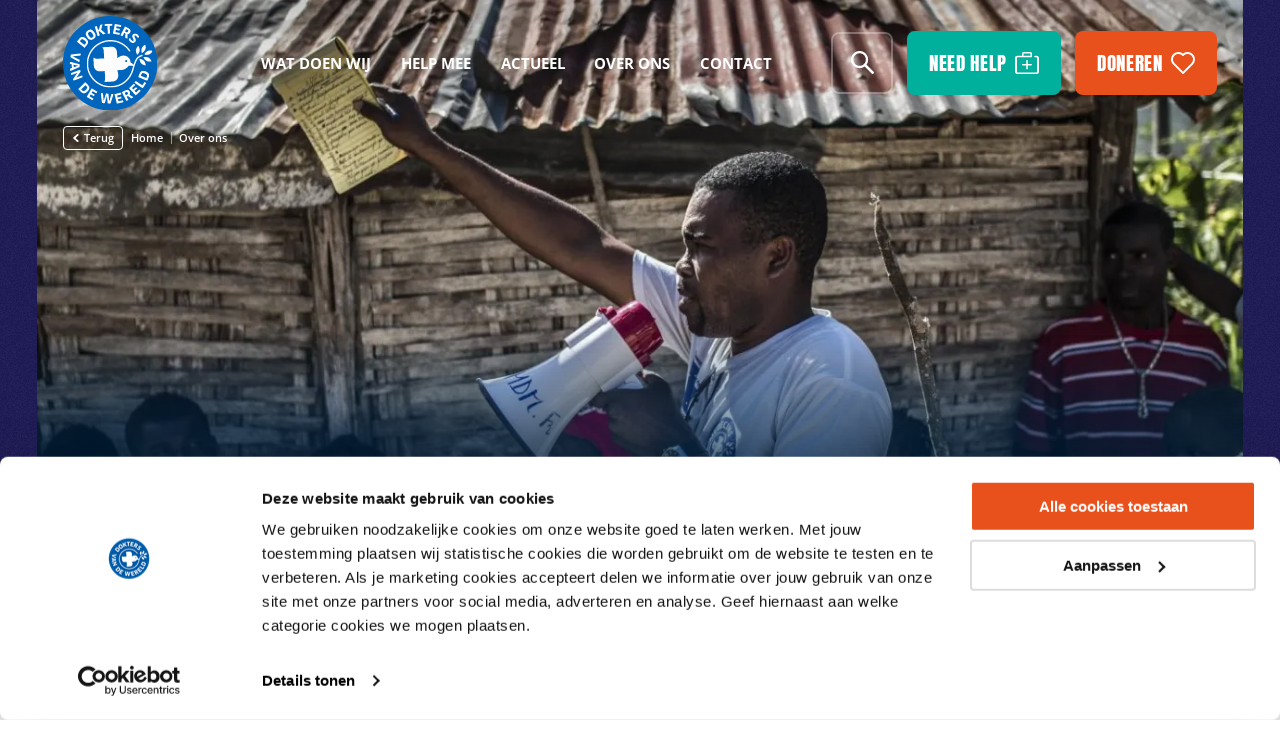

--- FILE ---
content_type: text/html; charset=UTF-8
request_url: https://doktersvandewereld.org/over-ons/onze-werkwijze/
body_size: 30119
content:
        <!doctype html>
<html lang="nl" class="no-js">
<head>
    <meta charset="UTF-8">
    <meta name="MobileOptimized" content="width"/>
    <meta name="HandheldFriendly" content="true"/>
    <meta name="viewport" content="width=device-width, user-scalable=no maximum-scale=1, minimum-scale=1"/>

    <link href="https://doktersvandewereld.org/" rel="home">

    <link rel="apple-touch-icon" sizes="180x180" href="/img/favicon/apple-touch-icon.png">
    <link rel="icon" type="image/png" sizes="32x32" href="/img/favicon/favicon-32x32.png">
    <link rel="icon" type="image/png" sizes="16x16" href="/img/favicon/favicon-16x16.png">
    <link rel="manifest" href="/img/favicon/site.webmanifest">
    <meta name="msapplication-TileColor" content="#da532c">
    <meta name="theme-color" content="#ffffff">

    <link rel="preload" href="/fonts/anton-v23-latin-regular.woff2" as="font" type="font/woff2" crossorigin>
    <link rel="preload" href="/fonts/anton-v23-latin-regular.woff" as="font" type="font/woff" crossorigin>

            <script type="module">!function(){const e=document.createElement("link").relList;if(!(e&&e.supports&&e.supports("modulepreload"))){for(const e of document.querySelectorAll('link[rel="modulepreload"]'))r(e);new MutationObserver((e=>{for(const o of e)if("childList"===o.type)for(const e of o.addedNodes)if("LINK"===e.tagName&&"modulepreload"===e.rel)r(e);else if(e.querySelectorAll)for(const o of e.querySelectorAll("link[rel=modulepreload]"))r(o)})).observe(document,{childList:!0,subtree:!0})}function r(e){if(e.ep)return;e.ep=!0;const r=function(e){const r={};return e.integrity&&(r.integrity=e.integrity),e.referrerpolicy&&(r.referrerPolicy=e.referrerpolicy),"use-credentials"===e.crossorigin?r.credentials="include":"anonymous"===e.crossorigin?r.credentials="omit":r.credentials="same-origin",r}(e);fetch(e.href,r)}}();</script>
<script type="module" src="/dist/assets/app-DNt2j6hA.js" crossorigin onload="e=new CustomEvent(&#039;vite-script-loaded&#039;, {detail:{path: &#039;resources/js/app.js&#039;}});document.dispatchEvent(e);"></script>
<link href="/dist/assets/app-B1AAsjxy.css" rel="stylesheet">
    

    <title>Dokters van de Wereld | Onze werkwijze</title>
<script>dataLayer = [];
(function(w,d,s,l,i){w[l]=w[l]||[];w[l].push({'gtm.start':
new Date().getTime(),event:'gtm.js'});var f=d.getElementsByTagName(s)[0],
j=d.createElement(s),dl=l!='dataLayer'?'&l='+l:'';j.async=true;j.src=
'https://www.googletagmanager.com/gtm.js?id='+i+dl;f.parentNode.insertBefore(j,f);
})(window,document,'script','dataLayer','GTM-5WGMBW');
</script><meta name="generator" content="SEOmatic">
<meta name="description" content="Niet alleen door zorg te verlenen, maar ook door te pleiten voor structurele veranderingen. Zichtbare zorgverlening Als we zien dat mensen niet de juiste…">
<meta name="referrer" content="no-referrer-when-downgrade">
<meta name="robots" content="all">
<meta content="nl" property="og:locale">
<meta content="Dokters van de Wereld" property="og:site_name">
<meta content="website" property="og:type">
<meta content="https://doktersvandewereld.org/over-ons/onze-werkwijze/" property="og:url">
<meta content="Onze werkwijze" property="og:title">
<meta content="Niet alleen door zorg te verlenen, maar ook door te pleiten voor structurele veranderingen. Zichtbare zorgverlening Als we zien dat mensen niet de juiste…" property="og:description">
<meta content="https://doktersvandewereld.org/uploads/images/_transforms/Acties/_1200x630_crop_center-center_82_none_ns/mensenrechten-actie.jpg?v=1759210302%2C0.4933%2C0.9305" property="og:image">
<meta content="1200" property="og:image:width">
<meta content="630" property="og:image:height">
<meta content="https://nl.wikipedia.org/wiki/Dokters_van_de_Wereld/" property="og:see_also">
<meta content="https://www.linkedin.com/company/dokters-van-de-wereld-medecins-du-monde-netherlands/" property="og:see_also">
<meta content="https://www.instagram.com/doktersvandewereld/" property="og:see_also">
<meta content="https://www.youtube.com/user/DvdWNL/" property="og:see_also">
<meta content="https://twitter.com/doktersvdwereld/" property="og:see_also">
<meta content="https://www.facebook.com/DoktersvandeWereldnl/" property="og:see_also">
<meta name="twitter:card" content="summary_large_image">
<meta name="twitter:site" content="@doktersvdwereld">
<meta name="twitter:creator" content="@doktersvdwereld">
<meta name="twitter:title" content="Onze werkwijze">
<meta name="twitter:description" content="Niet alleen door zorg te verlenen, maar ook door te pleiten voor structurele veranderingen. Zichtbare zorgverlening Als we zien dat mensen niet de juiste…">
<meta name="twitter:image" content="https://doktersvandewereld.org/uploads/images/_transforms/Acties/_800x418_crop_center-center_82_none_ns/mensenrechten-actie.jpg?v=1759210303%2C0.4933%2C0.9305">
<meta name="twitter:image:width" content="800">
<meta name="twitter:image:height" content="418">
<link href="https://doktersvandewereld.org/over-ons/onze-werkwijze/" rel="canonical">
<link href="https://doktersvandewereld.org/" rel="home">
<link type="text/plain" href="https://doktersvandewereld.org/humans.txt" rel="author"></head>
<body><noscript><iframe src="https://www.googletagmanager.com/ns.html?id=GTM-5WGMBW"
height="0" width="0" style="display:none;visibility:hidden"></iframe></noscript>

<svg style="position: absolute; width: 0; height: 0;" width="0" height="0" version="1.1" xmlns="http://www.w3.org/2000/svg" xmlns:xlink="http://www.w3.org/1999/xlink"><symbol id="icon-external" viewBox="0 0 32 32"><path d="M12.791 0.005c0.566 0 1.073 0.238 1.482 0.615 0.413 0.378 0.591 0.941 0.615 1.482 0.021 0.521-0.252 1.119-0.615 1.482-0.381 0.381-0.944 0.615-1.482 0.615v0l-5.224 0c-0.284 0.002-0.568 0.011-0.85 0.049l0.308-0.028-0.212 0.040c-0.153 0.035-0.304 0.076-0.453 0.123l-0.173 0.061-0.181 0.088c-0.135 0.071-0.266 0.149-0.395 0.232l-0.162 0.11-0.139 0.12c-0.112 0.103-0.22 0.211-0.322 0.322l-0.117 0.136-0.112 0.164c-0.082 0.129-0.159 0.261-0.231 0.396l-0.092 0.192-0.059 0.164c-0.048 0.149-0.089 0.3-0.123 0.452l-0.050 0.253 0.038-0.35-0.073 0.559 0.037-0.197-0.013 0.365v15.596c0 0.734-0.045 1.496 0.049 2.227l-0.019-0.262 0.031 0.166c0.035 0.153 0.076 0.304 0.123 0.453l0.059 0.162 0.090 0.192c0.071 0.135 0.149 0.267 0.232 0.395l0.118 0.173 0.112 0.128c0.103 0.112 0.211 0.22 0.322 0.322l0.129 0.109 0.171 0.12c0.129 0.082 0.261 0.159 0.396 0.231l0.177 0.084 0.179 0.066c0.149 0.048 0.3 0.089 0.452 0.123l0.251 0.048 0.014 0 0.365 0.013c0.633 0.003 1.269 0 1.905 0v0h13.691c0.734 0 1.496 0.045 2.227-0.049l-0.262 0.017 0.166-0.029c0.153-0.035 0.304-0.076 0.453-0.123l0.187-0.072 0.167-0.077c0.135-0.071 0.267-0.149 0.395-0.232l0.166-0.118 0.136-0.112c0.112-0.103 0.22-0.211 0.322-0.322l0.102-0.123 0.127-0.177c0.082-0.129 0.159-0.261 0.231-0.396l0.079-0.169 0.071-0.188c0.048-0.149 0.089-0.299 0.123-0.452l0.035-0.211 0.017-0.176c0.007-0.161 0.009-0.323 0.010-0.485l-0.001-0.486-0-4.62c0-0.57 0.238-1.073 0.615-1.479 0.378-0.413 0.941-0.591 1.482-0.615 0.521-0.021 1.119 0.252 1.482 0.615 0.381 0.381 0.615 0.944 0.615 1.482v0 5.305c0 0.479-0.063 0.951-0.136 1.423-0.105 0.678-0.357 1.311-0.643 1.93-0.566 1.217-1.545 2.227-2.654 2.961-1.304 0.867-2.835 1.175-4.377 1.175v0h-16.729c-2.629-0.011-5.139-1.437-6.454-3.727-0.647-1.126-0.989-2.423-0.993-3.72v0-17.103c0.007-1.36 0.381-2.758 1.112-3.912 0.35-0.556 0.776-1.094 1.266-1.538 0.496-0.448 1.052-0.864 1.654-1.161 1.084-0.535 2.231-0.832 3.444-0.832v0zM29.89 0.002c0.322-0.014 0.633 0.070 0.915 0.215 0.024 0.016 0.038 0.024 0.052 0.031 0.196 0.099 0.374 0.227 0.516 0.369l-0 0c0.137 0.126 0.249 0.272 0.337 0.432l0.115 0.249c0.015 0.038 0.030 0.077 0.043 0.117 0.003 0.013 0.008 0.027 0.013 0.040l0.018 0.056c0.016 0.053 0.029 0.107 0.041 0.16 0.032 0.141 0.048 0.285 0.048 0.428l-0.023-0.287c0.015 0.098 0.022 0.194 0.022 0.287h0v7.761c0 0.57-0.238 1.073-0.615 1.482-0.378 0.413-0.941 0.591-1.482 0.615-0.521 0.021-1.119-0.252-1.482-0.615-0.381-0.381-0.615-0.944-0.615-1.482v0l-0.002-2.701-10.288 10.291c-0.319 0.322-0.721 0.507-1.153 0.581l-0.329 0.035c-0.559 0.024-1.084-0.248-1.482-0.615-0.388-0.353-0.615-0.968-0.615-1.482 0-0.538 0.234-1.101 0.615-1.482v0l0.024-0.024c0.552-0.566 1.122-1.122 1.682-1.682v0l8.584-8.585-2.699 0.003c-0.456 0-0.869-0.152-1.226-0.406l-0.257-0.209c-0.413-0.378-0.591-0.941-0.615-1.482-0.021-0.521 0.252-1.119 0.615-1.482 0.381-0.381 0.944-0.615 1.482-0.615v0z"></path></symbol><symbol id="icon-youtube" viewBox="0 0 47 32"><path d="M23.607 0.001c2.989 0.016 14.037 0.129 17.111 0.953 1.967 0.526 3.516 2.075 4.042 4.042 0.847 3.16 0.943 9.363 0.954 10.732l0.001 0.171c0 0.022 0 0.040 0 0.055v0.090c-0 0.015-0 0.033-0 0.055l-0.001 0.171c-0.011 1.369-0.107 7.572-0.954 10.732-0.526 1.967-2.075 3.516-4.042 4.042-1.537 0.412-5.067 0.646-8.587 0.779l-0.844 0.030c-3.505 0.118-6.84 0.14-7.999 0.145l-0.235 0.001c-0.032 0-0.060 0-0.084 0h-0.223c-0.024-0-0.053-0-0.084-0l-0.235-0.001c-2.412-0.009-14.233-0.098-17.43-0.954-1.967-0.526-3.516-2.075-4.042-4.042-0.825-3.079-0.937-9.047-0.953-10.617l-0.002-0.21c-0-0.029-0-0.054-0-0.076v-0.2c0-0.022 0-0.047 0-0.076l0.002-0.21c0.015-1.57 0.128-7.538 0.953-10.617 0.526-1.967 2.075-3.516 4.042-4.042 3.074-0.824 14.122-0.937 17.111-0.953zM18.285 9.142v13.715l11.877-6.858-11.877-6.858z"></path></symbol><symbol id="icon-twitter" viewBox="0 0 31 32"><path d="M18.625 13.543l11.651-13.543h-2.761l-10.116 11.759-8.080-11.759h-9.319l12.218 17.782-12.218 14.202h2.761l10.683-12.418 8.533 12.418h9.319l-12.671-18.441zM14.844 17.938l-11.088-15.86h4.241l19.52 27.921h-4.241l-8.432-12.061z"></path></symbol><symbol id="icon-copy" viewBox="0 0 32 32"><path d="M19.156 17.689c0.029-0.444 0.017-0.89-0.036-1.333l0.018 0.212-0.033-0.21c-0.056-0.293-0.13-0.582-0.222-0.865l-0.083-0.229-0.081-0.184c-0.128-0.266-0.272-0.523-0.431-0.77l-0.142-0.205-0.129-0.16c-0.191-0.223-0.395-0.433-0.612-0.629l-0.184-0.157-0.109-0.079c-0.097-0.068-0.195-0.133-0.296-0.196l-0.305-0.18c-0.774-0.43-1.019-1.512-0.59-2.281 0.449-0.807 1.428-1.041 2.201-0.611 0.881 0.49 1.712 1.168 2.341 1.977 0.312 0.401 0.617 0.809 0.862 1.259 0.242 0.446 0.441 0.921 0.61 1.4 0.58 1.644 0.617 3.564 0.11 5.234-0.43 1.415-1.185 2.632-2.193 3.676-0.586 0.608-1.173 1.215-1.759 1.823v0l-4.098 4.247c-1.072 1.111-2.401 1.959-3.884 2.33-1.975 0.494-4.080 0.231-5.869-0.776-1.836-1.033-3.219-2.806-3.86-4.86-0.288-0.924-0.423-1.938-0.37-2.908 0.061-1.129 0.319-2.172 0.763-3.2 0.381-0.884 0.946-1.703 1.606-2.386 0.231-0.239 0.461-0.478 0.692-0.717v0l1.865-1.933c0.621-0.644 1.652-0.654 2.279-0.013 0.622 0.637 0.632 1.719 0.012 2.362-0.502 0.52-1.004 1.040-1.505 1.56-0.556 0.576-1.157 1.135-1.637 1.783l0.123-0.155-0.115 0.169c-0.153 0.24-0.292 0.49-0.415 0.748l-0.083 0.184-0.079 0.224c-0.090 0.275-0.163 0.555-0.219 0.839l-0.034 0.203-0.023 0.241c-0.019 0.296-0.020 0.593-0.003 0.889l0.018 0.221 0.037 0.222c0.056 0.293 0.13 0.582 0.222 0.865l0.081 0.229 0.083 0.184c0.128 0.266 0.272 0.523 0.431 0.77l0.142 0.205 0.128 0.16c0.191 0.223 0.394 0.432 0.611 0.628l0.167 0.142 0.18 0.132c0.232 0.159 0.473 0.303 0.722 0.43l0.179 0.084 0.215 0.084c0.265 0.093 0.536 0.169 0.81 0.227l0.196 0.034 0.232 0.025c0.286 0.020 0.572 0.021 0.858 0.003l0.223-0.023 0.203-0.033c0.283-0.058 0.561-0.135 0.835-0.23l0.216-0.084 0.182-0.086c0.257-0.132 0.505-0.281 0.743-0.447l0.178-0.133 0.221-0.191c0.246-0.229 0.479-0.473 0.711-0.717l0.348-0.365c0.743-0.77 1.486-1.54 2.228-2.309v0l2.279-2.362c0.477-0.495 0.982-0.976 1.394-1.532l-0.123 0.152 0.115-0.165c0.153-0.24 0.292-0.49 0.415-0.748l0.086-0.198 0.076-0.21c0.090-0.275 0.163-0.555 0.219-0.839l0.030-0.186-0.014 0.158 0.055-0.402-0.039 0.237zM28.706 7.545c-0.084-0.44-0.208-0.869-0.373-1.285l0.069 0.19-0.081-0.182c-0.128-0.266-0.272-0.523-0.431-0.77l-0.144-0.206-0.127-0.158c-0.191-0.223-0.394-0.432-0.611-0.628l-0.168-0.144-0.179-0.13c-0.232-0.159-0.473-0.303-0.722-0.43l-0.181-0.086-0.213-0.082c-0.265-0.093-0.536-0.169-0.81-0.227l-0.198-0.035-0.231-0.023c-0.286-0.020-0.572-0.021-0.858-0.003l-0.225 0.022-0.202 0.035c-0.283 0.058-0.561 0.135-0.835 0.23l-0.218 0.082-0.18 0.087c-0.257 0.132-0.505 0.281-0.743 0.447l-0.18 0.131-0.219 0.193c-0.246 0.229-0.479 0.473-0.711 0.717l-0.348 0.365c-0.743 0.77-1.486 1.539-2.228 2.309v0l-2.279 2.362c-0.477 0.495-0.982 0.976-1.394 1.532l0.134-0.171-0.126 0.184c-0.153 0.24-0.292 0.49-0.415 0.748l-0.084 0.189 0.069-0.189-0.078 0.197c-0.027 0.066-0.053 0.131-0.079 0.197l0.086-0.197-0.074 0.211c-0.090 0.275-0.163 0.555-0.219 0.839l-0.034 0.204-0.023 0.241c-0.019 0.296-0.020 0.593-0.003 0.889l0.018 0.221 0.037 0.221c0.056 0.293 0.13 0.582 0.222 0.865l0.086 0.239 0.078 0.174c0.128 0.266 0.272 0.523 0.431 0.77l0.14 0.203 0.131 0.161c0.191 0.223 0.395 0.433 0.612 0.629l0.182 0.155 0.11 0.081c0.097 0.068 0.195 0.133 0.296 0.196l0.305 0.18c0.774 0.43 1.019 1.512 0.59 2.281-0.449 0.807-1.428 1.041-2.201 0.611-0.881-0.49-1.712-1.168-2.341-1.977-0.312-0.401-0.617-0.809-0.862-1.259-0.242-0.445-0.441-0.921-0.61-1.4-0.58-1.644-0.617-3.564-0.11-5.234 0.43-1.415 1.185-2.632 2.193-3.676 0.586-0.608 1.173-1.215 1.759-1.823v0l4.098-4.247c1.072-1.111 2.401-1.959 3.884-2.33 1.975-0.493 4.080-0.231 5.869 0.776 1.836 1.033 3.219 2.806 3.86 4.86 0.288 0.924 0.423 1.938 0.37 2.908-0.061 1.129-0.319 2.172-0.763 3.2-0.381 0.884-0.946 1.703-1.606 2.386-0.231 0.239-0.461 0.478-0.692 0.717v0l-1.865 1.933c-0.621 0.644-1.652 0.654-2.279 0.013-0.622-0.637-0.632-1.719-0.012-2.362 0.502-0.52 1.004-1.040 1.505-1.56 0.556-0.576 1.157-1.135 1.637-1.783l-0.125 0.153 0.116-0.167c0.153-0.24 0.292-0.49 0.415-0.748l0.081-0.185 0.081-0.223c0.090-0.275 0.163-0.555 0.219-0.839l0.032-0.192 0.024-0.252c0.019-0.296 0.020-0.593 0.003-0.889l-0.020-0.222 0.032 0.198-0.024-0.198-0.029-0.221 0.019 0.213z"></path></symbol><symbol id="icon-instagram" viewBox="0 0 32 32"><path d="M22.204 0c5.403 0.016 9.78 4.392 9.796 9.796v0 12.408c-0.016 5.403-4.392 9.78-9.796 9.796v0h-12.408c-5.403-0.016-9.78-4.392-9.796-9.796v0-12.408c0.016-5.403 4.392-9.78 9.796-9.796v0zM22.204 2.612h-12.408c-3.967 0-7.184 3.216-7.184 7.184v0 12.408c0 3.967 3.216 7.184 7.184 7.184v0h12.408c3.967 0 7.184-3.216 7.184-7.184v0-12.408c0-3.967-3.216-7.184-7.184-7.184v0zM16.088 7.664c2.226-0.004 4.363 0.877 5.939 2.449s2.462 3.707 2.463 5.933c0.002 4.629-3.748 8.384-8.378 8.389s-8.386-3.744-8.393-8.373c-0.007-4.629 3.74-8.388 8.369-8.397zM16.088 10.276c-3.184 0.005-5.764 2.585-5.77 5.77-0.001 2.336 1.405 4.442 3.562 5.336s4.641 0.401 6.293-1.251c1.651-1.651 2.145-4.135 1.251-6.293s-3.001-3.564-5.336-3.562zM24.535 5.551c0.496 0 0.972 0.197 1.323 0.548s0.548 0.827 0.548 1.323c0 1.033-0.838 1.871-1.871 1.871s-1.871-0.838-1.871-1.871c0-1.033 0.838-1.871 1.871-1.871z"></path></symbol><symbol id="icon-facebook" viewBox="0 0 16 32"><path d="M14.869 10.362h-5.064v-3.321c0-1.247 0.827-1.538 1.409-1.538 0.581 0 3.574 0 3.574 0v-5.483l-4.922-0.019c-5.463 0-6.707 4.090-6.707 6.707v3.655h-3.16v5.65h3.16c0 7.251 0 15.988 0 15.988h6.646c0 0 0-8.823 0-15.988h4.484l0.58-5.65z"></path></symbol><symbol id="icon-filters" viewBox="0 0 32 32"><path d="M7.677 0c-2.027 0-3.731 1.412-4.244 3.305h-2.286c-0.305-0.001-0.597 0.121-0.813 0.338s-0.336 0.514-0.335 0.822c0.001 0.307 0.123 0.6 0.338 0.816s0.506 0.337 0.809 0.335h2.282c0.509 1.898 2.217 3.316 4.248 3.316 2.010 0 3.705-1.39 4.232-3.26l18.949-0.056c0.303-0.001 0.594-0.123 0.808-0.34s0.334-0.512 0.333-0.818c-0.001-0.306-0.121-0.599-0.335-0.815s-0.504-0.338-0.806-0.338l-18.918 0.057c-0.492-1.922-2.216-3.361-4.263-3.361h-0zM7.677 2.312c1.191 0 2.132 0.949 2.132 2.153s-0.941 2.156-2.132 2.156-2.129-0.951-2.129-2.156c0-1.204 0.939-2.153 2.129-2.153zM19.888 11.169c-2.061 0-3.795 1.437-4.306 3.363h-14.434c-0.304-0.001-0.595 0.12-0.81 0.336s-0.337 0.511-0.337 0.818c-0.001 0.307 0.12 0.603 0.336 0.82s0.507 0.339 0.812 0.338h14.436c0.513 1.926 2.245 3.366 4.304 3.366s3.791-1.44 4.304-3.366h6.667c0.303-0.001 0.594-0.123 0.808-0.34s0.334-0.511 0.333-0.818c-0.001-0.306-0.121-0.599-0.335-0.815s-0.504-0.338-0.806-0.339h-6.666c-0.512-1.927-2.246-3.363-4.306-3.363h0.001zM19.888 13.481c1.221 0 2.188 0.97 2.188 2.206s-0.966 2.212-2.188 2.212c-1.221 0-2.188-0.977-2.188-2.212s0.966-2.205 2.188-2.205zM11.006 22.953c-2.058 0-3.792 1.438-4.306 3.363h-5.552c-0.305-0.001-0.597 0.121-0.813 0.339s-0.336 0.514-0.335 0.822c0.001 0.306 0.123 0.6 0.338 0.816s0.506 0.336 0.809 0.335h5.55c0.511 1.93 2.247 3.373 4.308 3.373s3.796-1.443 4.306-3.373h15.548c0.302-0.001 0.592-0.122 0.805-0.338s0.334-0.508 0.336-0.813c0.001-0.307-0.118-0.602-0.332-0.819s-0.505-0.34-0.808-0.341h-15.55c-0.514-1.925-2.246-3.363-4.304-3.363h-0zM11.006 25.264c1.221 0 2.188 0.977 2.188 2.212s-0.966 2.212-2.188 2.212c-1.221 0-2.188-0.977-2.188-2.212s0.966-2.212 2.188-2.212z"></path></symbol><symbol id="icon-linkedin" viewBox="0 0 32 32"><path d="M7 9v23h-7v-23h7zM18 9v3c0.89-1.688 2-3 6.003-3 6.997 0 7.997 4 7.997 10v0 13h-7v-13c0-2 0-4-3.5-4-3.274 0-3.485 1.75-3.499 3.613l-0.001 13.387h-7v-23h7zM3.5 0c1.933 0 3.5 1.567 3.5 3.5s-1.567 3.5-3.5 3.5c-1.933 0-3.5-1.567-3.5-3.5s1.567-3.5 3.5-3.5z"></path></symbol><symbol id="icon-close" viewBox="0 0 32 32"><path d="M8.598 3.491c-1.41-1.41-3.697-1.41-5.107 0s-1.41 3.697-0 5.107v0l7.402 7.402-7.402 7.402c-1.31 1.31-1.403 3.375-0.281 4.792v0l0.281 0.315c1.41 1.41 3.697 1.41 5.107 0v0l7.402-7.402 7.402 7.402c1.31 1.31 3.375 1.403 4.792 0.281v0l0.315-0.281c1.41-1.41 1.41-3.697 0-5.107v0l-7.402-7.402 7.402-7.402c1.31-1.31 1.403-3.375 0.281-4.792v0l-0.281-0.315c-1.41-1.41-3.697-1.41-5.107-0v0l-7.402 7.402z"></path></symbol><symbol id="icon-chevron" viewBox="0 0 21 32"><path d="M6.542 1l13.41 12.040c0.884 0.791 1.381 1.866 1.381 2.988s-0.498 2.196-1.381 2.988l-2.11 1.878-11.127 9.99c-0.689 0.651-1.626 1.047-2.625 1.107s-1.985-0.218-2.766-0.78c-0.845-0.657-1.328-1.614-1.323-2.618-0.011-0.904 0.374-1.777 1.074-2.428l11.338-10.162-11.127-9.99c-0.724-0.624-1.161-1.469-1.225-2.368s0.25-1.788 0.88-2.489c0.736-0.741 1.792-1.162 2.897-1.155 1.013-0.001 1.985 0.359 2.705 1z"></path></symbol><symbol id="icon-youtube" viewBox="0 0 46 32"><path d="M23.527 0.444c0.054 0 0.112 0 0.175 0.001l0.433 0.002c1.535 0.010 4.581 0.044 7.661 0.158l0.972 0.039c3.070 0.132 6.016 0.349 7.361 0.71 1.874 0.501 3.35 1.977 3.851 3.851 0.855 3.191 0.907 9.639 0.91 10.408v0.151c-0.003 0.77-0.055 7.217-0.91 10.408-0.501 1.874-1.977 3.35-3.851 3.851-1.345 0.36-4.291 0.578-7.361 0.709l-0.972 0.039c-3.403 0.126-6.767 0.154-8.093 0.16l-0.438 0.002c-0.034 0-0.062 0-0.085 0h-0.138c-0.023-0-0.051-0-0.085-0l-0.438-0.002c-2.654-0.012-13.453-0.112-16.426-0.908-1.874-0.501-3.35-1.977-3.851-3.851-0.827-3.088-0.902-9.226-0.909-10.316v-0.335c0.007-1.090 0.082-7.228 0.909-10.316 0.501-1.874 1.977-3.35 3.851-3.851 2.831-0.759 12.762-0.885 15.993-0.906l0.433-0.002c0.063-0 0.122-0.001 0.175-0.001zM18.754 9.155v13.067l11.316-6.534-11.316-6.534z"></path></symbol><symbol id="icon-instagram" viewBox="0 0 32 32"><path d="M17.569 0.728c1.948 0.004 2.808 0.016 3.64 0.045l0.294 0.011c0.247 0.010 0.503 0.021 0.794 0.035 1.626 0.074 2.736 0.332 3.707 0.71 1.004 0.39 1.856 0.913 2.705 1.762s1.371 1.701 1.762 2.705c0.378 0.971 0.636 2.082 0.71 3.707 0.066 1.454 0.087 2.025 0.091 5.083v2.428c-0.004 3.058-0.025 3.628-0.091 5.083-0.074 1.626-0.332 2.736-0.71 3.707-0.39 1.004-0.913 1.856-1.762 2.705s-1.701 1.371-2.705 1.762c-0.971 0.378-2.082 0.636-3.707 0.71-1.454 0.066-2.025 0.087-5.083 0.091h-2.428c-3.058-0.004-3.628-0.025-5.083-0.091-1.626-0.074-2.736-0.332-3.707-0.71-1.004-0.39-1.856-0.913-2.705-1.762s-1.371-1.701-1.762-2.705c-0.378-0.971-0.636-2.082-0.71-3.707-0.013-0.291-0.025-0.546-0.035-0.794l-0.011-0.294c-0.029-0.832-0.041-1.692-0.045-3.64v-3.139c0.003-1.719 0.013-2.59 0.035-3.343l0.010-0.297c0.012-0.343 0.027-0.681 0.046-1.088 0.074-1.626 0.332-2.736 0.71-3.707 0.39-1.004 0.913-1.856 1.762-2.705s1.701-1.371 2.705-1.762c0.972-0.378 2.082-0.636 3.707-0.71 0.407-0.019 0.745-0.034 1.088-0.046l0.297-0.010c0.753-0.022 1.625-0.032 3.343-0.035zM16 3.478c-0.146 0-0.287 0-0.423 0l-1.118 0.001c-2.698 0.005-3.25 0.025-4.63 0.088-1.489 0.068-2.298 0.317-2.836 0.526-0.713 0.277-1.222 0.608-1.756 1.143s-0.865 1.043-1.142 1.756c-0.209 0.538-0.458 1.347-0.526 2.836-0.063 1.38-0.083 1.933-0.088 4.63l-0.001 0.721c-0 0.256-0 0.529-0 0.821l0 0.423c0 0.137 0 0.269 0 0.397l0.001 0.721c0.005 2.698 0.025 3.25 0.088 4.63 0.068 1.489 0.317 2.298 0.526 2.836 0.277 0.713 0.608 1.222 1.142 1.756s1.043 0.865 1.756 1.143c0.538 0.209 1.347 0.458 2.836 0.526 0.403 0.018 0.735 0.033 1.070 0.045l0.29 0.009c0.785 0.023 1.697 0.032 3.619 0.034h2.386c2.161-0.002 3.046-0.013 3.909-0.044l0.288-0.011c0.243-0.010 0.494-0.021 0.782-0.034 1.489-0.068 2.298-0.317 2.836-0.526 0.713-0.277 1.222-0.608 1.756-1.142s0.865-1.043 1.142-1.756c0.209-0.538 0.458-1.347 0.526-2.836 0.013-0.288 0.024-0.539 0.034-0.782l0.011-0.288c0.030-0.863 0.041-1.747 0.044-3.909v-2.386c-0.003-3.002-0.023-3.541-0.088-4.979-0.068-1.489-0.317-2.298-0.526-2.836-0.277-0.713-0.608-1.222-1.142-1.756s-1.043-0.865-1.756-1.143c-0.538-0.209-1.347-0.458-2.836-0.526-1.38-0.063-1.933-0.083-4.63-0.088l-1.118-0.001zM16 8.157c4.331 0 7.843 3.511 7.843 7.843s-3.511 7.843-7.843 7.843c-4.332 0-7.843-3.511-7.843-7.843s3.511-7.843 7.843-7.843zM16 10.909c-2.812 0-5.091 2.279-5.091 5.091s2.279 5.091 5.091 5.091c2.812 0 5.091-2.279 5.091-5.091s-2.279-5.091-5.091-5.091zM24.152 6.014c1.012 0 1.833 0.821 1.833 1.833s-0.821 1.833-1.833 1.833-1.833-0.82-1.833-1.833c0-1.012 0.821-1.833 1.833-1.833z"></path></symbol><symbol id="icon-download" viewBox="0 0 37 32"><path d="M34.341 20.757c0.591 0.001 1.158 0.229 1.576 0.634s0.653 0.955 0.654 1.528v6.919c-0.001 0.573-0.236 1.122-0.654 1.528s-0.985 0.633-1.576 0.634h-32.111c-0.591-0.001-1.158-0.229-1.576-0.634s-0.653-0.955-0.654-1.528v-6.919c0-0.772 0.425-1.486 1.115-1.872s1.54-0.386 2.23 0c0.69 0.386 1.115 1.1 1.115 1.872v4.757h27.651v-4.757c0.001-0.573 0.236-1.122 0.654-1.528s0.985-0.633 1.576-0.634zM18.286 0c0.589 0.004 1.153 0.233 1.569 0.638s0.65 0.953 0.65 1.524l-0 16.14 7.047-5.692c0.452-0.383 1.045-0.574 1.644-0.528s1.153 0.324 1.538 0.771 0.567 1.026 0.505 1.606c-0.062 0.579-0.362 1.11-0.832 1.472l-10.704 8.649c-0.112 0.078-0.231 0.146-0.357 0.202-0.080 0.052-0.163 0.099-0.25 0.14-0.613 0.255-1.315 0.202-1.88-0.142-0.125-0.056-0.245-0.123-0.357-0.201l-10.704-8.649c-0.455-0.367-0.741-0.894-0.794-1.465s0.13-1.139 0.509-1.58c0.378-0.441 0.921-0.718 1.51-0.77s1.175 0.125 1.629 0.492l7.046 5.694v-16.14c0.001-0.573 0.236-1.122 0.654-1.528s0.985-0.633 1.576-0.634z"></path></symbol><symbol id="icon-calender" viewBox="0 0 32 32"><path d="M27.839 2.009h-1.961v-0.718c0-0.713-0.578-1.292-1.291-1.292s-1.291 0.578-1.291 1.292v0.718h-6.17v-0.718c0-0.713-0.578-1.292-1.291-1.292s-1.291 0.578-1.291 1.292v0.718h-6.17v-0.718c0-0.713-0.578-1.292-1.292-1.292s-1.292 0.578-1.292 1.292v0.718h-1.626c-2.295 0-4.161 1.867-4.161 4.161v19.803c0 2.295 1.867 4.161 4.161 4.161h23.677c2.295 0 4.161-1.867 4.161-4.161v-19.803c0-2.295-1.867-4.161-4.161-4.161zM4.161 4.592h1.626v1.052c0 0.713 0.578 1.292 1.292 1.292s1.292-0.578 1.292-1.292v-1.052h6.17v1.052c0 0.713 0.578 1.292 1.292 1.292s1.291-0.578 1.291-1.292v-1.052h6.17v1.052c0 0.713 0.578 1.292 1.291 1.292s1.291-0.578 1.291-1.292v-1.052h1.961c0.87 0 1.578 0.708 1.578 1.578v3.635h-26.834v-3.635c0-0.87 0.708-1.578 1.578-1.578h-0zM27.839 27.551h-23.677c-0.87 0-1.578-0.708-1.578-1.578v-13.584h26.834v13.584c0 0.87-0.708 1.578-1.578 1.578h0z"></path></symbol><symbol id="icon-camera" viewBox="0 0 35 32"><path d="M7.98 4.954l1.242-2.795c0.584-1.313 1.886-2.16 3.323-2.16h9.819c1.437 0 2.739 0.846 3.323 2.16l1.242 2.795c0.234 0.525 0.754 0.864 1.33 0.864h3.014c2.008 0 3.636 1.628 3.636 3.636v18.909c0 2.008-1.628 3.636-3.636 3.636h-27.636c-2.008 0-3.636-1.628-3.636-3.636v-18.909c0-2.008 1.628-3.636 3.636-3.636h3.014c0.575 0 1.096-0.339 1.33-0.864h0.001zM17.455 26.545c4.619 0 8.363-3.744 8.363-8.363s-3.744-8.364-8.363-8.364c-4.619 0-8.363 3.745-8.363 8.364s3.744 8.363 8.363 8.363v0zM17.455 22.909c-2.611 0-4.727-2.116-4.727-4.727s2.117-4.728 4.727-4.728 4.727 2.117 4.727 4.728c0 2.611-2.116 4.727-4.727 4.727z"></path></symbol><symbol id="icon-mail" viewBox="0 0 32 32"><path d="M16 0c-8.837 0-16 7.164-16 16s7.164 16 16 16 16-7.164 16-16c0-8.836-7.164-16-16-16h0.001zM16 5.62l9.468 5.904h-18.936l9.468-5.904zM25.587 20.952h-0.001c0 0.947-0.767 1.714-1.714 1.714h-15.742c-0.947 0-1.714-0.767-1.714-1.714v-9.053c0-0.1 0.010-0.198 0.027-0.293l9.046 5.641c0.011 0.007 0.023 0.012 0.034 0.018s0.024 0.013 0.036 0.019c0.064 0.033 0.13 0.060 0.197 0.077 0.007 0.002 0.014 0.003 0.021 0.004 0.074 0.017 0.149 0.028 0.223 0.028h0.002c0.075 0 0.149-0.011 0.223-0.028 0.007-0.002 0.014-0.002 0.021-0.004 0.067-0.017 0.133-0.044 0.197-0.077 0.012-0.006 0.024-0.012 0.036-0.019s0.023-0.011 0.034-0.018l9.046-5.641c0.017 0.096 0.027 0.193 0.027 0.293l0 9.053z"></path></symbol><symbol id="icon-phone" viewBox="0 0 32 32"><path d="M15.999 0c-8.857 0-15.999 7.214-15.999 16 0 8.857 7.214 16 16 16 8.857 0 16-7.214 16-16s-7.143-16-16-16h-0.001zM25.919 22.859c-0.429 1.282-2.357 3.141-4.143 3.141l-0.143-0.064c-2.643-0.128-6.286-2.372-9.642-6.026l-1.214-1.346c-3.357-3.654-5.143-7.244-4.714-9.551 0.286-1.667 3-3.013 4.571-3.013 0.786 0 1.072 0.321 1.143 0.577 0.857 1.41 2 3.846 2 4.744v0.128c-0.214 0.449-0.643 0.705-1 0.897-0.5 0.257-0.786 0.449-0.857 0.897 0 0.128 0.143 0.833 2.357 3.269l0.928 1.026c2.214 2.372 2.928 2.628 3.071 2.628 0.571 0.064 0.786-0.128 1.214-0.513 0.286-0.321 0.643-0.641 1.143-0.705h0.143c1 0.192 3.428 1.603 4.857 2.692 0.214 0.064 0.571 0.385 0.286 1.218l-0.001-0z"></path></symbol><symbol id="icon-whatsapp" viewBox="0 0 32 32"><path d="M0 32l2.249-8.217c-1.388-2.405-2.117-5.132-2.116-7.928 0.004-8.741 7.117-15.855 15.857-15.855 4.241 0.001 8.223 1.653 11.217 4.651 2.993 2.997 4.641 6.981 4.64 11.219-0.004 8.743-7.117 15.856-15.857 15.856-2.653-0.001-5.268-0.667-7.584-1.931l-8.407 2.205zM8.796 26.924c2.235 1.327 4.368 2.121 7.189 2.123 7.264 0 13.181-5.912 13.185-13.18 0.003-7.283-5.887-13.187-13.175-13.189-7.269 0-13.183 5.912-13.185 13.179-0.001 2.967 0.868 5.188 2.328 7.512l-1.332 4.864 4.989-1.308zM23.979 19.639c-0.099-0.165-0.363-0.264-0.76-0.463-0.396-0.199-2.344-1.157-2.708-1.289-0.363-0.132-0.627-0.199-0.892 0.199-0.264 0.396-1.024 1.289-1.255 1.553s-0.463 0.297-0.859 0.099c-0.396-0.199-1.673-0.616-3.187-1.967-1.177-1.051-1.973-2.348-2.204-2.745-0.231-0.396-0.024-0.611 0.173-0.808 0.179-0.177 0.396-0.463 0.595-0.695 0.201-0.229 0.267-0.395 0.4-0.66 0.132-0.264 0.067-0.496-0.033-0.695-0.1-0.197-0.892-2.148-1.221-2.941-0.323-0.772-0.649-0.668-0.892-0.68l-0.76-0.013c-0.264 0-0.693 0.099-1.056 0.496s-1.387 1.355-1.387 3.305c0 1.951 1.42 3.835 1.617 4.099 0.199 0.264 2.793 4.267 6.768 5.983 0.945 0.408 1.684 0.652 2.259 0.835 0.949 0.301 1.813 0.259 2.496 0.157 0.761-0.113 2.344-0.959 2.675-1.884 0.331-0.927 0.331-1.72 0.231-1.885v0z"></path></symbol><symbol id="icon-overview" viewBox="0 0 32 32"><path d="M1.333 0c-0.736 0-1.333 0.597-1.333 1.333v5.334c0 0.736 0.597 1.333 1.333 1.333h5.334c0.736 0 1.333-0.597 1.333-1.333v-5.333c0-0.736-0.597-1.333-1.333-1.333h-5.333zM1.333 12c-0.736 0-1.333 0.597-1.333 1.333v5.334c0 0.736 0.597 1.333 1.333 1.333h5.334c0.736 0 1.333-0.597 1.333-1.333v-5.334c0-0.736-0.597-1.333-1.333-1.333h-5.333zM12 1.333c0-0.736 0.597-1.333 1.333-1.333h5.334c0.736 0 1.333 0.597 1.333 1.333v5.334c0 0.736-0.597 1.333-1.333 1.333h-5.334c-0.736 0-1.333-0.597-1.333-1.333v-5.333zM13.333 12c-0.736 0-1.333 0.597-1.333 1.333v5.334c0 0.736 0.597 1.333 1.333 1.333h5.333c0.736 0 1.333-0.597 1.333-1.333v-5.334c0-0.736-0.597-1.333-1.333-1.333h-5.334zM24 1.333c0-0.736 0.597-1.333 1.333-1.333h5.334c0.736 0 1.333 0.597 1.333 1.333v5.334c0 0.736-0.597 1.333-1.333 1.333h-5.334c-0.736 0-1.333-0.597-1.333-1.333v-5.333zM25.333 12c-0.736 0-1.333 0.597-1.333 1.333v5.334c0 0.736 0.597 1.333 1.333 1.333h5.334c0.736 0 1.333-0.597 1.333-1.333v-5.334c0-0.736-0.597-1.333-1.333-1.333h-5.334zM0 25.333c0-0.736 0.597-1.333 1.333-1.333h5.334c0.736 0 1.333 0.597 1.333 1.333v5.334c0 0.736-0.597 1.333-1.333 1.333h-5.333c-0.736 0-1.333-0.597-1.333-1.333v-5.334zM13.333 24c-0.736 0-1.333 0.597-1.333 1.333v5.334c0 0.736 0.597 1.333 1.333 1.333h5.333c0.736 0 1.333-0.597 1.333-1.333v-5.334c0-0.736-0.597-1.333-1.333-1.333h-5.334zM24 25.333c0-0.736 0.597-1.333 1.333-1.333h5.334c0.736 0 1.333 0.597 1.333 1.333v5.334c0 0.736-0.597 1.333-1.333 1.333h-5.334c-0.736 0-1.333-0.597-1.333-1.333v-5.334z"></path></symbol><symbol id="icon-clock" viewBox="0 0 32 32"><path d="M16 0c8.837 0 16 7.163 16 16s-7.163 16-16 16c-8.837 0-16-7.163-16-16s7.163-16 16-16zM16 2c-7.732 0-14 6.268-14 14s6.268 14 14 14c7.732 0 14-6.268 14-14s-6.268-14-14-14z"></path><path d="M15.079 6.604v9.396l6.723 6.723z"></path><path d="M15.079 5.604c0.552 0 1 0.448 1 1v8.982l6.43 6.43c0.347 0.347 0.386 0.886 0.116 1.276l-0.116 0.139c-0.391 0.391-1.024 0.391-1.414 0l-7.016-7.016v-9.81c0-0.552 0.448-1 1-1z"></path></symbol><symbol id="icon-location" viewBox="0 0 23 32"><path d="M11.259 0.889l0.396 0.007c5.637 0.202 9.975 4.723 9.975 10.728 0 2.098-0.455 3.682-1.506 5.533l-7.448 13.12c-0.285 0.515-0.827 0.835-1.416 0.835s-1.131-0.32-1.411-0.826l-7.453-13.128c-1.051-1.851-1.506-3.435-1.506-5.533 0-6.145 4.543-10.735 10.37-10.735zM11.26 2.667l-0.38 0.008c-4.657 0.193-8.213 3.918-8.213 8.949 0 1.776 0.369 3.061 1.275 4.655l7.317 12.891 7.319-12.891c0.823-1.449 1.203-2.642 1.265-4.182l0.009-0.473c0-5.167-3.751-8.957-8.593-8.957zM11.259 5.994c2.908 0 5.265 2.357 5.265 5.265s-2.357 5.265-5.265 5.265c-2.908 0-5.265-2.357-5.265-5.265s2.357-5.265 5.265-5.265zM11.259 7.772c-1.926 0-3.487 1.561-3.487 3.487s1.561 3.487 3.487 3.487c1.926 0 3.487-1.561 3.487-3.487s-1.561-3.487-3.487-3.487z"></path></symbol><symbol id="icon-case" viewBox="0 0 35 32"><path d="M22.357 0c1.35 0 2.446 1.075 2.446 2.398v4.138c0 0.096-0.016 0.188-0.036 0.279-0.083 0.608-0.61 0.979-1.422 0.979h-19.596c-0.429 0-0.905 0.365-0.905 0.887v20.322c0 0.076 0.010 0.294 0.015 0.38 0.191 0.213 0.528 0.33 0.941 0.33h27.312c0.698 0 0.947-0.456 0.947-0.887 0-0.37 0.005-0.431 0.005-0.467v-19.683c0-0.497-0.419-0.887-0.952-0.887h-1.619c-0.89 0-1.438-0.436-1.438-1.141s0.553-1.141 1.438-1.141h1.619c2.307 0 3.796 1.247 3.796 3.174v20.332c0 1.116-0.497 2.987-3.796 2.987h-27.312c-3.31 0-3.801-1.871-3.801-2.987v-20.332c0-1.927 1.489-3.174 3.801-3.174h6.304v-3.108c0-1.323 1.096-2.398 2.446-2.398zM17.459 11.403c0.662 0 1.2 0.573 1.2 1.283v4.625h4.691c0.724 0 1.308 0.512 1.308 1.146s-0.584 1.146-1.308 1.146h-4.691v4.624c0 0.71-0.538 1.283-1.2 1.283s-1.2-0.578-1.2-1.283v-4.624h-4.691c-0.724 0-1.308-0.512-1.308-1.146s0.584-1.146 1.308-1.146h4.691v-4.625c0-0.71 0.538-1.283 1.2-1.283zM22.352 2.282h-9.8c-0.062 0-0.119 0.051-0.119 0.117v3.058h10.038v-3.058c0-0.066-0.052-0.117-0.119-0.117z"></path></symbol><symbol id="icon-heart" viewBox="0 0 35 32"><path d="M10.72 0c-2.749 0-5.498 1.045-7.587 3.135-4.178 4.18-4.178 10.945 0 15.126l13.029 13.035c0.495 0.825 1.649 0.935 2.309 0.275l13.304-13.31c4.178-4.18 4.178-10.945 0-15.126-2.089-2.090-4.838-3.135-7.587-3.135-2.419 0-4.783 0.77-6.762 2.365-1.924-1.595-4.288-2.365-6.707-2.365zM10.72 2.86c1.979 0 3.958 0.77 5.497 2.31l0.22 0.22c0.55 0.55 1.484 0.55 2.034 0l0.22-0.22c3.079-3.080 7.971-3.080 11.050 0s3.079 7.975 0 11.055l-12.259 12.266-12.259-12.266c-3.079-3.080-3.079-7.975 0-11.055 1.539-1.54 3.518-2.31 5.498-2.31z"></path></symbol><symbol id="icon-search" viewBox="0 0 32 32"><path d="M11.939 0c-6.594 0-11.939 5.345-11.939 11.939s5.345 11.939 11.939 11.939c2.668 0 5.132-0.875 7.12-2.355l10.097 10.090c0.522 0.522 1.358 0.512 1.88-0.010l0.572-0.572c0.516-0.516 0.526-1.363 0.010-1.879l-10.098-10.090c1.481-1.989 2.357-4.454 2.357-7.124 0-6.594-5.345-11.939-11.939-11.939zM11.939 20.694c-4.827 0-8.755-3.928-8.755-8.755s3.928-8.755 8.755-8.755c4.827 0 8.755 3.928 8.755 8.755s-3.927 8.755-8.755 8.755v0z"></path></symbol><symbol id="icon-plus" viewBox="0 0 32 32"><path d="M3.045 19.047h9.91v9.909c0 1.684 1.364 3.044 3.045 3.044 1.684 0 3.045-1.364 3.045-3.044l-0-9.909h9.91c1.684 0 3.045-1.364 3.045-3.044s-1.364-3.044-3.045-3.044h-9.906v-9.913c0-1.684-1.364-3.044-3.045-3.044-1.684 0-3.045 1.364-3.045 3.044v9.909h-9.915c-1.68 0.004-3.045 1.364-3.045 3.048s1.364 3.044 3.045 3.044l0 0z"></path></symbol><symbol id="icon-play" viewBox="0 0 25 32"><path d="M20.788 18.253l-15.622 10.155c-1.347 0.876-3.149 0.493-4.025-0.854-0.307-0.472-0.47-1.023-0.47-1.585v-20.309c0-1.607 1.302-2.909 2.909-2.909 0.563 0 1.114 0.163 1.585 0.47l15.622 10.155c1.347 0.876 1.729 2.677 0.854 4.025-0.222 0.341-0.513 0.632-0.854 0.854z"></path></symbol><symbol id="icon-overview" viewBox="0 0 32 32"><path d="M1.333 0c-0.736 0-1.333 0.597-1.333 1.333v5.334c0 0.736 0.597 1.333 1.333 1.333h5.334c0.736 0 1.333-0.597 1.333-1.333v-5.333c0-0.736-0.597-1.333-1.333-1.333h-5.333zM1.333 12c-0.736 0-1.333 0.597-1.333 1.333v5.334c0 0.736 0.597 1.333 1.333 1.333h5.334c0.736 0 1.333-0.597 1.333-1.333v-5.334c0-0.736-0.597-1.333-1.333-1.333h-5.333zM12 1.333c0-0.736 0.597-1.333 1.333-1.333h5.334c0.736 0 1.333 0.597 1.333 1.333v5.334c0 0.736-0.597 1.333-1.333 1.333h-5.334c-0.736 0-1.333-0.597-1.333-1.333v-5.333zM13.333 12c-0.736 0-1.333 0.597-1.333 1.333v5.334c0 0.736 0.597 1.333 1.333 1.333h5.333c0.736 0 1.333-0.597 1.333-1.333v-5.334c0-0.736-0.597-1.333-1.333-1.333h-5.334zM24 1.333c0-0.736 0.597-1.333 1.333-1.333h5.334c0.736 0 1.333 0.597 1.333 1.333v5.334c0 0.736-0.597 1.333-1.333 1.333h-5.334c-0.736 0-1.333-0.597-1.333-1.333v-5.333zM25.333 12c-0.736 0-1.333 0.597-1.333 1.333v5.334c0 0.736 0.597 1.333 1.333 1.333h5.334c0.736 0 1.333-0.597 1.333-1.333v-5.334c0-0.736-0.597-1.333-1.333-1.333h-5.334zM0 25.333c0-0.736 0.597-1.333 1.333-1.333h5.334c0.736 0 1.333 0.597 1.333 1.333v5.334c0 0.736-0.597 1.333-1.333 1.333h-5.333c-0.736 0-1.333-0.597-1.333-1.333v-5.334zM13.333 24c-0.736 0-1.333 0.597-1.333 1.333v5.334c0 0.736 0.597 1.333 1.333 1.333h5.333c0.736 0 1.333-0.597 1.333-1.333v-5.334c0-0.736-0.597-1.333-1.333-1.333h-5.334zM24 25.333c0-0.736 0.597-1.333 1.333-1.333h5.334c0.736 0 1.333 0.597 1.333 1.333v5.334c0 0.736-0.597 1.333-1.333 1.333h-5.334c-0.736 0-1.333-0.597-1.333-1.333v-5.334z"></path></symbol><symbol id="icon-cross-small" viewBox="0 0 32 32"><path d="M29.466 1.617c0.961 0.961 0.961 2.52 0 3.481l-10.443 10.44 10.443 10.447c0.961 0.961 0.961 2.52 0 3.481s-2.52 0.961-3.481 0l-10.443-10.447-10.443 10.447c-0.961 0.961-2.52 0.961-3.481 0s-0.961-2.52 0-3.481l10.443-10.447-10.443-10.44c-0.961-0.961-0.961-2.52 0-3.481s2.52-0.961 3.481 0l10.443 10.44 10.443-10.44c0.961-0.961 2.52-0.961 3.481 0z"></path></symbol><symbol id="icon-voice" viewBox="0 0 31 32"><path d="M8.175 13.068c2.805-2.311 4.952-5.111 6.273-8.578 0.319 0.458 0.605 0.859 0.88 1.266 0.726 1.073 1.446 2.151 2.172 3.224 0.618 0.914 1.243 1.823 1.864 2.735 0.593 0.869 1.184 1.739 1.777 2.608 0.58 0.85 1.16 1.7 1.742 2.55 0.288 0.421 0.58 0.84 0.868 1.261 0.033 0.048 0.051 0.106 0.095 0.198-0.132 0-0.225-0.004-0.317 0-0.726 0.039-1.459 0.030-2.177 0.13-1.105 0.155-2.21 0.344-3.265 0.732-0.888 0.327-1.776 0.655-2.649 1.019-0.543 0.226-1.061 0.513-1.585 0.783-0.173 0.089-0.258 0.082-0.376-0.1-0.519-0.801-1.059-1.588-1.595-2.378-0.613-0.903-1.227-1.804-1.843-2.704-0.568-0.83-1.14-1.657-1.709-2.486-0.052-0.076-0.094-0.158-0.156-0.261v0z"></path><path d="M7.053 14.696c-0.112-0.163-0.225-0.327-0.338-0.492l-0-0c-0.142 0.096-0.283 0.192-0.423 0.287-0.618 0.42-1.221 0.829-1.824 1.238-0.267 0.181-0.535 0.362-0.802 0.543-0.631 0.426-1.261 0.852-1.889 1.284-0.064 0.044-0.13 0.088-0.195 0.132-0.277 0.185-0.556 0.372-0.777 0.611-0.365 0.396-0.642 0.855-0.745 1.419-0.117 0.644-0.068 1.254 0.215 1.834 0.144 0.295 0.332 0.571 0.519 0.844 0.012 0.018 0.024 0.036 0.036 0.053 0.026 0.038 0.052 0.076 0.077 0.113 0.593 0.868 1.187 1.737 1.796 2.594 0.51 0.717 1.236 1.077 2.101 1.137 0.708 0.049 1.336-0.174 1.918-0.593 0.725-0.521 1.466-1.019 2.207-1.518 0.184-0.124 0.368-0.248 0.552-0.372 0.422-0.285 0.845-0.567 1.269-0.849 0.378-0.252 0.756-0.503 1.133-0.757 0.12-0.081 0.183-0.172 0.068-0.335-0.323-0.457-0.638-0.92-0.952-1.383-0.126-0.185-0.252-0.37-0.378-0.555-0.177-0.259-0.354-0.518-0.532-0.777-0.287-0.419-0.574-0.838-0.86-1.258-0.216-0.318-0.431-0.636-0.646-0.955s-0.43-0.637-0.646-0.955c-0.292-0.43-0.587-0.858-0.885-1.291zM5.104 21.66c-0.324-0.177-0.57-0.429-0.547-0.845 0.008-0.381 0.206-0.631 0.52-0.833 0.309-0.198 0.612-0.407 0.915-0.615 0.213-0.146 0.426-0.293 0.641-0.436 0.478-0.318 1.161 0.083 1.281 0.606 0.128 0.559-0.195 0.841-0.58 1.107-0.451 0.312-0.903 0.621-1.361 0.924-0.27 0.179-0.571 0.256-0.87 0.093z"></path><path d="M17.225 0c0.72 0.076 1.286 0.338 1.68 0.925 0.647 0.963 1.305 1.92 1.954 2.881 0.508 0.753 1.006 1.513 1.517 2.262 0.699 1.025 1.41 2.041 2.11 3.066 0.562 0.824 1.11 1.657 1.669 2.483 0.58 0.856 1.164 1.709 1.748 2.562 0.337 0.491 0.7 0.967 1.009 1.475 0.244 0.4 0.343 0.839 0.24 1.331-0.151 0.723-0.552 1.214-1.228 1.459-0.898 0.326-1.849-0.082-2.331-0.83-0.672-1.045-1.39-2.058-2.086-3.087-0.421-0.623-0.834-1.251-1.258-1.873-0.515-0.757-1.037-1.509-1.555-2.264-0.368-0.537-0.734-1.077-1.102-1.614-0.645-0.939-1.296-1.873-1.936-2.815-0.582-0.858-1.153-1.723-1.728-2.585-0.139-0.209-0.308-0.405-0.406-0.631-0.272-0.633-0.239-1.26 0.135-1.85 0.289-0.455 0.691-0.746 1.241-0.813 0.121-0.015 0.238-0.059 0.326-0.082l0-0z"></path><path d="M12.315 24.099c0.523 0.738 1.026 1.448 1.541 2.177 0.278-0.182 0.528-0.341 0.773-0.508 0.246-0.167 0.484-0.349 0.732-0.512 0.368-0.243 0.524-0.744 0.3-1.122-0.264-0.445-0.566-0.868-0.85-1.302-0.042-0.064-0.075-0.133-0.118-0.209 0.29-0.159 0.56-0.319 0.84-0.459 0.281-0.141 0.572-0.263 0.898-0.411 0.198 0.289 0.399 0.596 0.614 0.893 0.246 0.34 0.471 0.699 0.554 1.11 0.138 0.691 0.131 1.377-0.197 2.034-0.287 0.574-0.757 0.961-1.266 1.314-0.328 0.227-0.649 0.466-0.987 0.677-0.151 0.094-0.128 0.155-0.045 0.277 0.275 0.401 0.571 0.793 0.799 1.22 0.345 0.646 0.261 1.299-0.134 1.898-0.369 0.559-0.935 0.818-1.583 0.826-0.665 0.008-1.208-0.279-1.595-0.847-0.48-0.706-0.98-1.399-1.472-2.098-0.6-0.852-1.189-1.712-1.806-2.552-0.175-0.239-0.066-0.306 0.116-0.428 0.955-0.644 1.901-1.3 2.887-1.977l-0.001 0z"></path><path d="M28.916 3.861c0.516 0.055 0.808 0.276 0.952 0.759 0.11 0.369-0.101 0.853-0.456 1.088-0.74 0.489-1.475 0.986-2.211 1.481-0.31 0.209-0.655 0.172-0.951 0.018-0.649-0.337-0.659-1.272-0.021-1.705 0.696-0.472 1.385-0.953 2.090-1.41 0.175-0.114 0.398-0.156 0.598-0.231v0z"></path><path d="M22.394 3.703c0.037-0.214 0.081-0.485 0.131-0.755 0.056-0.299 0.116-0.597 0.175-0.896 0.030-0.153 0.048-0.311 0.098-0.458 0.132-0.384 0.532-0.631 0.961-0.631 0.36 0 0.816 0.332 0.857 0.661 0.031 0.249 0.033 0.51-0.005 0.757-0.080 0.517-0.213 1.026-0.29 1.542-0.089 0.598-0.61 0.9-1.065 0.838-0.518-0.071-0.862-0.437-0.862-1.059v-0z"></path><path d="M29.641 11.74c-0.321-0.058-0.744-0.133-1.166-0.214-0.268-0.051-0.533-0.115-0.801-0.164-0.446-0.082-0.767-0.443-0.774-0.882-0.009-0.499 0.292-0.87 0.733-0.993 0.368-0.103 0.693 0.054 1.035 0.1 0.401 0.054 0.794 0.162 1.194 0.229 0.534 0.090 0.845 0.474 0.835 1.023-0.009 0.482-0.47 0.902-1.056 0.901v0z"></path></symbol><symbol id="icon-give" viewBox="0 0 37 32"><path d="M14.613 28.884c-1.606 0-3.213 0-4.819 0-0.501 0-0.608-0.093-0.785-0.552-0.138-0.357-0.33-0.693-0.478-1.047-0.152-0.363-0.273-0.738-0.42-1.103-0.21-0.517-0.434-1.028-0.647-1.544-0.178-0.43-0.347-0.864-0.52-1.296-0.177-0.441-0.405-0.87-0.513-1.327-0.103-0.437-0.115-0.898 0.15-1.327 0.231-0.375 0.404-0.785 0.611-1.176 0.094-0.178 0.187-0.361 0.313-0.515 0.295-0.36 0.581-0.735 0.923-1.047 0.499-0.456 1.099-0.782 1.719-1.037 0.879-0.362 1.826-0.355 2.74-0.248 0.554 0.065 1.128 0.158 1.666 0.446 0.364 0.195 0.871 0.122 1.313 0.178 0.227 0.029 0.451 0.084 0.678 0.118 0.102 0.015 0.23 0.045 0.309 0.001 0.394-0.219 0.816-0.082 1.223-0.119 0.123-0.011 0.247-0.007 0.371-0.001 0.891 0.043 1.788 0.045 2.671 0.155 0.308 0.039 0.654 0.185 0.86 0.567 0.191 0.353 0.351 0.682 0.343 1.081-0.011 0.562-0.463 1.236-0.982 1.403-0.278 0.090-0.58 0.143-0.872 0.146-1.369 0.015-2.738 0.012-4.106 0.002-0.252-0.002-0.336 0.075-0.323 0.326 0.018 0.351 0.010 0.703 0.003 1.055-0.003 0.17 0.063 0.236 0.235 0.236 1.825-0.003 3.651 0.021 5.475-0.022 0.37-0.009 0.745-0.246 1.099-0.416 0.478-0.231 0.944-0.49 1.403-0.758 0.301-0.176 0.57-0.406 0.869-0.585 0.409-0.245 0.836-0.46 1.249-0.698 0.318-0.183 0.623-0.386 0.938-0.574 0.346-0.207 0.698-0.404 1.044-0.61 0.3-0.178 0.592-0.37 0.894-0.544s0.609-0.342 0.923-0.494c0.371-0.179 0.744-0.359 1.131-0.498 0.257-0.093 0.55-0.085 0.81-0.171 0.768-0.255 1.555-0.091 2.33-0.11 0.336-0.008 0.676 0.139 1.012 0.223 0.169 0.042 0.33 0.117 0.5 0.152 0.317 0.066 0.606 0.418 0.643 0.735 0.081 0.683-0.443 0.895-0.881 1.178-0.192 0.124-0.39 0.239-0.584 0.359-0.305 0.189-0.61 0.376-0.914 0.567-0.295 0.186-0.588 0.376-0.882 0.563-0.387 0.246-0.773 0.493-1.161 0.736-0.178 0.111-0.364 0.212-0.544 0.322-0.556 0.338-1.117 0.67-1.665 1.021-0.333 0.214-0.641 0.467-0.969 0.69-0.242 0.164-0.5 0.306-0.75 0.458-0.306 0.186-0.612 0.371-0.917 0.559-0.258 0.159-0.512 0.323-0.77 0.483-0.194 0.121-0.39 0.238-0.584 0.357-0.314 0.191-0.63 0.377-0.94 0.574-0.295 0.187-0.582 0.387-0.875 0.578-0.616 0.4-1.228 0.806-1.851 1.194-0.654 0.408-1.305 0.823-1.984 1.187-0.239 0.128-0.554 0.16-0.835 0.163-1.625 0.014-3.251 0.007-4.877 0.007l-0.001 0.001z"></path><path d="M24.278 2.662c0.243-0.342 0.451-0.693 0.716-0.994 0.277-0.313 0.595-0.595 0.922-0.857 0.213-0.171 0.46-0.311 0.714-0.413 0.277-0.111 0.574-0.198 0.869-0.23 0.357-0.039 0.724-0.039 1.082 0 0.333 0.036 0.669 0.116 0.985 0.23 0.421 0.153 0.836 0.333 1.229 0.547 0.232 0.126 0.415 0.342 0.621 0.515 0.57 0.477 0.91 1.118 1.213 1.772 0.116 0.25 0.118 0.556 0.153 0.84 0.052 0.415 0.174 0.846 0.107 1.244-0.085 0.508-0.125 1.026-0.316 1.53-0.212 0.559-0.426 1.113-0.708 1.639-0.169 0.314-0.374 0.609-0.568 0.909-0.779 1.203-1.88 2.113-2.871 3.122-0.32 0.326-0.729 0.563-1.095 0.844-0.396 0.303-0.781 0.622-1.186 0.912-0.319 0.228-0.66 0.427-0.994 0.634-0.218 0.136-0.461 0.241-0.658 0.402-0.3 0.246-0.502 0.015-0.718-0.114-0.369-0.222-0.727-0.463-1.084-0.703-0.199-0.133-0.394-0.273-0.579-0.424-0.281-0.228-0.554-0.466-0.827-0.704-0.387-0.338-0.77-0.68-1.156-1.018-0.307-0.269-0.646-0.509-0.921-0.808-0.381-0.415-0.714-0.874-1.069-1.312-0.199-0.245-0.422-0.472-0.598-0.732-0.242-0.358-0.459-0.733-0.667-1.112-0.159-0.29-0.308-0.589-0.426-0.897-0.142-0.373-0.216-0.773-0.372-1.139s-0.096-0.736-0.131-1.105c-0.016-0.17-0.154-0.36-0.11-0.5 0.172-0.536 0.049-1.126 0.35-1.64 0.183-0.313 0.226-0.719 0.442-1 0.286-0.371 0.504-0.791 0.947-1.069 0.365-0.23 0.714-0.493 1.113-0.661 0.25-0.105 0.559-0.090 0.785-0.224 0.388-0.229 0.788-0.118 1.179-0.122 0.283-0.002 0.576 0.082 0.85 0.171 0.277 0.090 0.544 0.216 0.8 0.357 0.603 0.332 1.113 0.77 1.477 1.365 0.143 0.234 0.305 0.456 0.5 0.747l0.001-0.003z"></path><path d="M5.127 31.997c-0.418 0-0.836-0.004-1.255 0.002-0.217 0.003-0.295-0.090-0.358-0.305-0.11-0.375-0.294-0.728-0.439-1.094-0.117-0.296-0.215-0.6-0.334-0.896-0.142-0.356-0.302-0.705-0.444-1.061-0.122-0.304-0.222-0.618-0.344-0.922-0.14-0.349-0.299-0.69-0.439-1.039-0.122-0.304-0.225-0.617-0.347-0.922-0.14-0.348-0.298-0.69-0.438-1.038-0.122-0.303-0.223-0.616-0.347-0.919-0.113-0.275-0.241-0.544-0.371-0.812-0.057-0.117 0.103-0.352 0.31-0.464 0.579-0.316 1.158-0.632 1.729-0.963 0.452-0.261 0.895-0.54 1.338-0.816 0.109-0.068 0.171-0.085 0.232 0.061 0.251 0.598 0.523 1.188 0.77 1.788 0.226 0.548 0.435 1.103 0.642 1.658 0.191 0.514 0.361 1.035 0.555 1.548 0.126 0.334 0.283 0.656 0.416 0.987 0.129 0.321 0.238 0.651 0.369 0.971 0.138 0.339 0.295 0.67 0.433 1.010 0.123 0.303 0.227 0.614 0.347 0.918 0.127 0.323 0.276 0.638 0.392 0.965 0.251 0.703 0.34 0.544-0.273 0.927-0.163 0.102-0.314 0.256-0.491 0.298-0.314 0.074-0.644 0.089-0.968 0.111-0.227 0.016-0.456 0.003-0.684 0.003v0.002z"></path></symbol><symbol id="icon-money" viewBox="0 0 25 32"><path d="M13.025 7.903c-0.267-0.001-0.534-0.002-0.8-0.002l-0 0.001c-0.263 0-0.525 0-0.788 0.001-0.687 0.001-1.374 0.002-2.061-0.004-0.308-0.003-0.676 0.24-0.605 0.592 0.010 0.051-0.007 0.11-0.022 0.166-0.003 0.009-0.005 0.018-0.007 0.026-0.123 0.451-0.411 0.807-0.717 1.137-0.317 0.342-0.663 0.659-1.008 0.975-0.045 0.042-0.091 0.083-0.136 0.125-0.202 0.186-0.409 0.367-0.615 0.548-0.333 0.293-0.666 0.585-0.982 0.896-0.12 0.118-0.24 0.235-0.361 0.353-0.848 0.827-1.698 1.656-2.365 2.647-0.397 0.59-0.781 1.191-1.139 1.805-0.203 0.349-0.357 0.729-0.505 1.106-0.17 0.43-0.335 0.866-0.453 1.313-0.125 0.478-0.211 0.969-0.28 1.459-0.077 0.544-0.129 1.093-0.167 1.641-0.037 0.527 0.009 1.054 0.112 1.572 0.021 0.108 0.041 0.216 0.061 0.324 0.067 0.36 0.133 0.721 0.252 1.064 0.177 0.512 0.417 1.004 0.656 1.493l0.022 0.046c0.328 0.671 0.798 1.246 1.313 1.777 0.485 0.501 1.026 0.943 1.636 1.283 0.53 0.295 1.067 0.587 1.629 0.81 0.872 0.346 1.791 0.543 2.719 0.669 0.5 0.068 1.009 0.111 1.513 0.105 0.601-0.007 1.203 0 1.805 0.007 1.345 0.015 2.69 0.030 4.033-0.105 0.071-0.007 0.141-0.013 0.212-0.018 0.158-0.013 0.315-0.025 0.47-0.055l0.026-0.005c0.387-0.074 0.776-0.148 1.152-0.261 0.022-0.007 0.045-0.013 0.067-0.020 0.524-0.157 1.053-0.314 1.551-0.535 0.765-0.34 1.482-0.769 2.123-1.323 0.537-0.463 1.042-0.956 1.451-1.532 0.531-0.748 0.947-1.561 1.202-2.451 0.206-0.721 0.37-1.447 0.345-2.204-0.009-0.264-0.016-0.528-0.022-0.791-0.009-0.339-0.018-0.678-0.030-1.017-0.007-0.19-0.020-0.382-0.059-0.567-0.013-0.061-0.026-0.123-0.039-0.184-0.086-0.41-0.172-0.82-0.291-1.22-0.169-0.567-0.346-1.136-0.583-1.677-0.449-1.024-1.020-1.981-1.737-2.844-0.105-0.126-0.209-0.254-0.313-0.381-0.265-0.325-0.529-0.65-0.814-0.956-0.283-0.304-0.589-0.587-0.895-0.869-0.098-0.091-0.196-0.181-0.294-0.273-0.369-0.346-0.74-0.69-1.11-1.034-0.142-0.132-0.284-0.263-0.425-0.395-0.016-0.015-0.033-0.029-0.050-0.044-0.013-0.011-0.027-0.022-0.039-0.034-0.096-0.086-0.193-0.172-0.289-0.257-0.229-0.203-0.459-0.405-0.675-0.62-0.227-0.226-0.429-0.479-0.627-0.732-0.211-0.27-0.383-0.557-0.41-0.918-0.028-0.373-0.269-0.625-0.644-0.617-0.663 0.014-1.326 0.011-1.989 0.009zM17.867 25.786c-1.474 1.658-3.32 2.561-5.668 2.551-0 0-0 0-0 0h0c-0 0-0 0-0 0-1.861 0.016-3.543-0.663-4.941-1.969-1.594-1.49-2.367-3.358-2.297-5.528 0.054-1.672 0.651-3.169 1.771-4.425 1.578-1.768 3.58-2.636 5.968-2.522 1.701 0.081 3.206 0.713 4.472 1.845 1.603 1.433 2.428 3.254 2.445 5.373 0.014 1.748-0.568 3.347-1.749 4.675z"></path><path d="M12.309 6.982c-0.858 0-1.716 0.004-2.574-0.003-0.182-0.001-0.366-0.028-0.545-0.060-0.207-0.036-0.271-0.22-0.326-0.383-0.386-1.155-0.766-2.312-1.142-3.471-0.135-0.415-0.276-0.83-0.372-1.253-0.126-0.552 0.213-1.157 0.876-1.182 0.377-0.014 0.702 0.132 1.043 0.236 0.684 0.209 1.363 0.437 2.054 0.624 0.58 0.157 1.171 0.144 1.751-0.026 0.655-0.193 1.307-0.395 1.958-0.6 0.341-0.107 0.667-0.248 1.042-0.235 0.329 0.012 0.761 0.323 0.848 0.715 0.067 0.303-0.025 0.568-0.086 0.843-0.11 0.502-0.237 1-0.366 1.497-0.157 0.603-0.329 1.203-0.486 1.806-0.084 0.321-0.144 0.648-0.225 0.97-0.093 0.369-0.248 0.51-0.675 0.517-0.924 0.016-1.849 0.005-2.774 0.005l-0 0z"></path><path d="M10.829 21.242h3.538v0.962h-3.356c0.052 0.178 0.082 0.326 0.136 0.464 0.204 0.52 0.613 0.84 1.115 1.015 0.453 0.157 0.932 0.216 1.413 0.084 0.313-0.086 0.627-0.169 0.942-0.243 0.041-0.010 0.131 0.035 0.139 0.068 0.084 0.361 0.159 0.724 0.231 1.087 0.023 0.114 0.079 0.257 0.033 0.339s-0.196 0.113-0.306 0.147c-0.317 0.097-0.631 0.226-0.956 0.265-0.477 0.058-0.966 0.098-1.441 0.056-0.634-0.056-1.229-0.273-1.771-0.63-0.616-0.405-1.081-0.938-1.381-1.605-0.146-0.325-0.236-0.675-0.361-1.043h-0.811v-0.968h0.68c0.026-0.212 0.050-0.403 0.078-0.621h-0.762v-0.968c0.209 0 0.412-0.002 0.616 0 0.325 0.003 0.275 0.006 0.358-0.28 0.134-0.459 0.336-0.882 0.606-1.269 0.285-0.407 0.638-0.758 1.065-1.016 0.518-0.312 1.059-0.573 1.68-0.608 0.315-0.018 0.632-0.073 0.944-0.051 0.375 0.026 0.747 0.108 1.117 0.184 0.176 0.036 0.343 0.116 0.516 0.172 0.111 0.036 0.109 0.112 0.086 0.203-0.114 0.453-0.227 0.907-0.347 1.389-0.104-0.021-0.217-0.024-0.313-0.067-0.523-0.23-1.082-0.277-1.626-0.197-0.733 0.107-1.266 0.534-1.548 1.241-0.017 0.043-0.034 0.086-0.051 0.128-0.016 0.041-0.034 0.082-0.066 0.162h3.357c0 0.312 0.001 0.59 0 0.868-0 0.14-0.108 0.11-0.188 0.11-0.505 0.002-1.011 0.001-1.517 0.001-0.539 0-1.078 0-1.616 0h-0.231v0.62z"></path></symbol><symbol id="icon-x-2" viewBox="0 0 32 32"><path d="M24.435 2.539h4.498l-9.827 11.231 11.56 15.283h-9.052l-7.090-9.269-8.112 9.269h-4.501l10.511-12.013-11.090-14.502h9.281l6.408 8.472 7.412-8.472zM22.856 26.361h2.492l-16.088-21.271h-2.675l16.27 21.271z"></path></symbol><symbol id="icon-linkedin-2" viewBox="0 0 32 32"><path d="M29.631 0h-27.269c-1.306 0-2.362 1.031-2.362 2.306v27.381c0 1.275 1.056 2.313 2.362 2.313h27.269c1.306 0 2.369-1.037 2.369-2.306v-27.387c0-1.275-1.063-2.306-2.369-2.306zM9.494 27.269h-4.75v-15.275h4.75v15.275zM7.119 9.913c-1.525 0-2.756-1.231-2.756-2.75s1.231-2.75 2.756-2.75c1.519 0 2.75 1.231 2.75 2.75 0 1.513-1.231 2.75-2.75 2.75zM27.269 27.269h-4.744v-7.425c0-1.769-0.031-4.050-2.469-4.050-2.469 0-2.844 1.931-2.844 3.925v7.55h-4.737v-15.275h4.55v2.088h0.062c0.631-1.2 2.181-2.469 4.488-2.469 4.806 0 5.694 3.162 5.694 7.275v8.381z"></path></symbol><symbol id="icon-instagram-2" viewBox="0 0 32 32"><path d="M16 2.881c4.275 0 4.781 0.019 6.463 0.094 1.562 0.069 2.406 0.331 2.969 0.55 0.744 0.288 1.281 0.638 1.837 1.194 0.563 0.563 0.906 1.094 1.194 1.838 0.219 0.562 0.481 1.412 0.55 2.969 0.075 1.687 0.094 2.194 0.094 6.463 0 4.275-0.019 4.781-0.094 6.462-0.069 1.563-0.331 2.406-0.55 2.969-0.288 0.744-0.638 1.281-1.194 1.838-0.562 0.562-1.094 0.906-1.837 1.194-0.563 0.219-1.413 0.481-2.969 0.55-1.688 0.075-2.194 0.094-6.463 0.094-4.275 0-4.781-0.019-6.462-0.094-1.563-0.069-2.406-0.331-2.969-0.55-0.744-0.287-1.281-0.637-1.837-1.194-0.563-0.563-0.906-1.094-1.194-1.838-0.219-0.562-0.481-1.412-0.55-2.969-0.075-1.687-0.094-2.194-0.094-6.462 0-4.275 0.019-4.781 0.094-6.463 0.069-1.563 0.331-2.406 0.55-2.969 0.288-0.744 0.638-1.281 1.194-1.838 0.563-0.563 1.094-0.906 1.838-1.194 0.563-0.219 1.412-0.481 2.969-0.55 1.681-0.075 2.187-0.094 6.462-0.094zM16 0c-4.344 0-4.887 0.019-6.594 0.094-1.7 0.075-2.869 0.35-3.881 0.744-1.056 0.412-1.95 0.956-2.837 1.85-0.894 0.888-1.438 1.781-1.85 2.831-0.394 1.019-0.669 2.181-0.744 3.881-0.075 1.712-0.094 2.256-0.094 6.6s0.019 4.887 0.094 6.594c0.075 1.7 0.35 2.869 0.744 3.881 0.413 1.056 0.956 1.95 1.85 2.838 0.887 0.887 1.781 1.437 2.831 1.844 1.019 0.394 2.181 0.669 3.881 0.744 1.706 0.075 2.25 0.094 6.594 0.094s4.888-0.019 6.594-0.094c1.7-0.075 2.869-0.35 3.881-0.744 1.050-0.406 1.944-0.956 2.831-1.844s1.438-1.781 1.844-2.831c0.394-1.019 0.669-2.181 0.744-3.881 0.075-1.706 0.094-2.25 0.094-6.594s-0.019-4.888-0.094-6.594c-0.075-1.7-0.35-2.869-0.744-3.881-0.394-1.063-0.937-1.956-1.831-2.844-0.888-0.887-1.781-1.438-2.831-1.844-1.019-0.394-2.181-0.669-3.881-0.744-1.712-0.081-2.256-0.1-6.6-0.1z"></path><path d="M16 7.781c-4.537 0-8.219 3.681-8.219 8.219s3.681 8.219 8.219 8.219c4.537 0 8.219-3.681 8.219-8.219s-3.681-8.219-8.219-8.219zM16 21.331c-2.944 0-5.331-2.388-5.331-5.331s2.388-5.331 5.331-5.331c2.944 0 5.331 2.388 5.331 5.331s-2.388 5.331-5.331 5.331z"></path><path d="M26.462 7.456c0 1.062-0.862 1.919-1.919 1.919-1.062 0-1.919-0.862-1.919-1.919 0-1.063 0.863-1.919 1.919-1.919s1.919 0.862 1.919 1.919z"></path></symbol><symbol id="icon-facebook-2" viewBox="0 0 32 32"><path d="M16 0c-8.836 0-16 7.164-16 16 0 7.503 5.166 13.8 12.135 15.529v-10.639h-3.299v-4.89h3.299v-2.107c0-5.446 2.465-7.97 7.811-7.97 1.014 0 2.763 0.199 3.478 0.397v4.432c-0.378-0.040-1.034-0.060-1.848-0.060-2.623 0-3.637 0.994-3.637 3.578v1.729h5.226l-0.898 4.89h-4.328v10.993c7.923-0.957 14.061-7.702 14.061-15.883-0.001-8.836-7.164-16-16.001-16z"></path></symbol><symbol id="icon-bluesky-2" viewBox="0 0 36 32"><path d="M8.194 2.658c4.015 3.014 8.333 9.125 9.919 12.405 1.586-3.279 5.904-9.391 9.919-12.405 2.897-2.175 7.591-3.858 7.591 1.497 0 1.069-0.613 8.984-0.973 10.268-1.25 4.467-5.805 5.606-9.857 4.917 7.082 1.205 8.884 5.198 4.993 9.191-7.39 7.583-10.621-1.903-11.449-4.333-0.152-0.446-0.223-0.654-0.224-0.477-0.001-0.177-0.072 0.031-0.224 0.477-0.828 2.43-4.059 11.916-11.449 4.333-3.891-3.993-2.089-7.986 4.993-9.191-4.052 0.69-8.607-0.45-9.857-4.917-0.36-1.285-0.973-9.199-0.973-10.268 0-5.355 4.694-3.672 7.591-1.497z"></path></symbol></svg>
<div id="app" class="page" role="main">
            <v-header v-slot:default="{ opened, isScrolled, toggleNav, activeIndex, toggleNavItem, searchOpened, toggleSearch, searchQuery }">
    <header
        class="header  "
        :class="{ 'is-scrolled' : isScrolled }"
        lang="nl"
    >
        <v-need-help-button></v-need-help-button>

        <div class="header__wrapper">
            <div class="header__inner layout__inner">
                <a href="/" class="header__logo">
                    <img class="header__logo-white" src="/img/logo-white.svg" alt="Dokters van de Wereld"/>
                    <img class="header__logo-color" src="/img/logo.svg" alt="Dokters van de Wereld"/>
                </a>

                <div class="header__group" ref="headerGroup">
                            
    <nav class="navigation">
        <ul class="navigation__list">
                            
                                    <li class="navigation__item dropdown-open">
                        <span class="navigation__link">
                            <a  href="https://doktersvandewereld.org/wat-doen-wij/"
                                class="navigation__link">Wat doen wij
                            </a>

                            <span class="navigation__link-active-state"></span>
                                                                                                                                                                                                                                                                                                                                                                                                                                                            <span class="navigation-dropdown ">
                                <ul class="navigation-dropdown__list">
                                                                                                                        <li class="navigation-dropdown__item">
                                                <a  href="https://doktersvandewereld.org/wat-doen-wij/wie-we-helpen/"
                                                    class="navigation-dropdown__link">Wie we helpen</a>
                                            </li>
                                                                                                                                                                <li class="navigation-dropdown__item">
                                                <a  href="https://doktersvandewereld.org/wat-doen-wij/wat-doet-dokters-van-de-wereld/"
                                                    class="navigation-dropdown__link">Wat we doen</a>
                                            </li>
                                                                                                                                                                <li class="navigation-dropdown__item">
                                                <a  href="https://doktersvandewereld.org/wat-doen-wij/waar-we-helpen/"
                                                    class="navigation-dropdown__link">Waar we helpen</a>
                                            </li>
                                                                                                                                                                <li class="navigation-dropdown__item">
                                                <a  href="https://doktersvandewereld.org/wat-doen-wij/in-actie-voor-verandering/"
                                                    class="navigation-dropdown__link">In actie voor verandering</a>
                                            </li>
                                                                                                                                                                <li class="navigation-dropdown__item">
                                                <a  href="https://doktersvandewereld.org/wat-doen-wij/humanitaire-rampen-en-crises/"
                                                    class="navigation-dropdown__link">Noodhulp</a>
                                            </li>
                                                                                                                                                                <li class="navigation-dropdown__item">
                                                <a  href="https://doktersvandewereld.org/impact/"
                                                    class="navigation-dropdown__link">Onze impact en resultaten</a>
                                            </li>
                                                                                                            </ul>
                            </span>
                        </span>
                    </li>
                
                            
                                    <li class="navigation__item dropdown-open">
                        <span class="navigation__link">
                            <a  href="https://doktersvandewereld.org/help-mee/"
                                class="navigation__link">Help mee
                            </a>

                            <span class="navigation__link-active-state"></span>
                                                                                                                                                                                                                                                                                                                                                    <span class="navigation-dropdown  navigation-dropdown--columns ">
                                <ul class="navigation-dropdown__list">
                                                                                                                        <li>
                                                <ul>
                                                                                                                                                                        <li class="navigation-dropdown__item navigation-dropdown__label">
                                                                Maak impact met je geld
                                                            </li>
                                                                                                                                                                                                                                <li class="navigation-dropdown__item">
                                                                <a  href="https://doktersvandewereld.org/doneren"
                                                                    class="navigation-dropdown__link">Doneren</a>
                                                            </li>
                                                                                                                                                                                                                                <li class="navigation-dropdown__item">
                                                                <a  href="https://doktersvandewereld.org/help-mee/geven-als-bedrijf/"
                                                                    class="navigation-dropdown__link">Geven als bedrijf</a>
                                                            </li>
                                                                                                                                                                                                                                <li class="navigation-dropdown__item">
                                                                <a  href="https://doktersvandewereld.org/help-mee/zorgen-voor-de-toekomst-met-uw-nalatenschap/"
                                                                    class="navigation-dropdown__link">Nalaten</a>
                                                            </li>
                                                                                                                                                                                                                                <li class="navigation-dropdown__item">
                                                                <a  href="https://doktersvandewereld.org/help-mee/belastingvrij-schenken/"
                                                                    class="navigation-dropdown__link">Belastingvrij schenken</a>
                                                            </li>
                                                                                                                                                            </ul>
                                            </li>
                                                                                                                                                                <li>
                                                <ul>
                                                                                                                                                                        <li class="navigation-dropdown__item navigation-dropdown__label">
                                                                Maak impact met je tijd
                                                            </li>
                                                                                                                                                                                                                                <li class="navigation-dropdown__item">
                                                                <a  href="https://doktersvandewereld.org/help-mee/acties/"
                                                                    class="navigation-dropdown__link">Start een actie</a>
                                                            </li>
                                                                                                                                                                                                                                <li class="navigation-dropdown__item">
                                                                <a  href="https://doktersvandewereld.org/help-mee/vrijwilligerswerk-doneer-je-talent/"
                                                                    class="navigation-dropdown__link">Word vrijwilliger</a>
                                                            </li>
                                                                                                                                                                                                                                <li class="navigation-dropdown__item">
                                                                <a  href="https://doktersvandewereld.org/help-mee/lid-worden/"
                                                                    class="navigation-dropdown__link">Word lid</a>
                                                            </li>
                                                                                                                                                                                                                                <li class="navigation-dropdown__item navigation-dropdown__label">
                                                                Maak impact met je stem
                                                            </li>
                                                                                                                                                                                                                                <li class="navigation-dropdown__item">
                                                                <a  href="https://doktersvandewereld.org/campagnes/mondzorg-terug-in-het-basispakket/"
                                                                    class="navigation-dropdown__link">Petitie Mondzorg in het basispakket</a>
                                                            </li>
                                                                                                                                                                                                                                <li class="navigation-dropdown__item">
                                                                <a  href="https://doktersvandewereld.org/campagnes/wij-blijven-helpen/"
                                                                    class="navigation-dropdown__link">Campagne Wij blijven helpen</a>
                                                            </li>
                                                                                                                                                            </ul>
                                            </li>
                                                                                                            </ul>
                            </span>
                        </span>
                    </li>
                
                            
                                    <li class="navigation__item dropdown-open">
                        <span class="navigation__link">
                            <a  href="https://doktersvandewereld.org/actueel/"
                                class="navigation__link">Actueel
                            </a>

                            <span class="navigation__link-active-state"></span>
                                                                                                                                                                                                                                                                                                                                    <span class="navigation-dropdown ">
                                <ul class="navigation-dropdown__list">
                                                                                                                        <li class="navigation-dropdown__item">
                                                <a  href="https://doktersvandewereld.org/actueel/nieuws/"
                                                    class="navigation-dropdown__link">Nieuws</a>
                                            </li>
                                                                                                                                                                <li class="navigation-dropdown__item">
                                                <a  href="https://doktersvandewereld.org/actueel/rapporten-publicaties/"
                                                    class="navigation-dropdown__link">Rapporten &amp; publicaties</a>
                                            </li>
                                                                                                                                                                <li class="navigation-dropdown__item">
                                                <a  href="https://doktersvandewereld.org/actueel/persoonlijke-verhalen/"
                                                    class="navigation-dropdown__link">Persoonlijke verhalen</a>
                                            </li>
                                                                                                                                                                <li class="navigation-dropdown__item">
                                                <a  href="https://doktersvandewereld.org/campagnes/"
                                                    class="navigation-dropdown__link">Campagnes</a>
                                            </li>
                                                                                                            </ul>
                            </span>
                        </span>
                    </li>
                
                            
                                    <li class="navigation__item dropdown-open">
                        <span class="navigation__link">
                            <a  href="https://doktersvandewereld.org/over-ons/"
                                class="navigation__link">Over ons
                            </a>

                            <span class="navigation__link-active-state"></span>
                                                                                                                                                                                                                                                                                                                                                                                                                                                                                                                        <span class="navigation-dropdown ">
                                <ul class="navigation-dropdown__list">
                                                                                                                        <li class="navigation-dropdown__item">
                                                <a  href="https://doktersvandewereld.org/over-ons/onze-organisatie/"
                                                    class="navigation-dropdown__link">Organisatie</a>
                                            </li>
                                                                                                                                                                <li class="navigation-dropdown__item">
                                                <a  href="https://doktersvandewereld.org/over-ons/onze-werkwijze/"
                                                    class="navigation-dropdown__link">Onze werkwijze</a>
                                            </li>
                                                                                                                                                                <li class="navigation-dropdown__item">
                                                <a  href="https://doktersvandewereld.org/over-ons/geschiedenis/"
                                                    class="navigation-dropdown__link">Geschiedenis</a>
                                            </li>
                                                                                                                                                                <li class="navigation-dropdown__item">
                                                <a  href="https://doktersvandewereld.org/projecten/"
                                                    class="navigation-dropdown__link">Projecten</a>
                                            </li>
                                                                                                                                                                <li class="navigation-dropdown__item">
                                                <a  href="https://doktersvandewereld.org/vacatures/"
                                                    class="navigation-dropdown__link">Vacatures</a>
                                            </li>
                                                                                                                                                                <li class="navigation-dropdown__item">
                                                <a  href="https://doktersvandewereld.org/over-ons/partners/"
                                                    class="navigation-dropdown__link">Partners</a>
                                            </li>
                                                                                                                                                                <li class="navigation-dropdown__item">
                                                <a  href="https://doktersvandewereld.org/jaarverslagen/"
                                                    class="navigation-dropdown__link">Jaarverslagen</a>
                                            </li>
                                                                                                            </ul>
                            </span>
                        </span>
                    </li>
                
                            
                                    <li class="navigation__item dropdown-open">
                        <span class="navigation__link">
                            <a  href="https://doktersvandewereld.org/contact/"
                                class="navigation__link">Contact
                            </a>

                            <span class="navigation__link-active-state"></span>
                                                                                                                                                                                                                                                                        <span class="navigation-dropdown ">
                                <ul class="navigation-dropdown__list">
                                                                                                                        <li class="navigation-dropdown__item">
                                                <a  href="https://doktersvandewereld.org/contact/"
                                                    class="navigation-dropdown__link">Service &amp; contact</a>
                                            </li>
                                                                                                                                                                <li class="navigation-dropdown__item">
                                                <a  href="https://doktersvandewereld.org/zorginfo/"
                                                    class="navigation-dropdown__link">Informatie voor zorgverleners</a>
                                            </li>
                                                                                                                                                                <li class="navigation-dropdown__item">
                                                <a  href="https://doktersvandewereld.org/pers/"
                                                    class="navigation-dropdown__link">Pers</a>
                                            </li>
                                                                                                            </ul>
                            </span>
                        </span>
                    </li>
                
                    </ul>
    </nav>

                    <div class="header__group-item">
                        <div class="header-search">
                            <button type="button" class="header-search__button" :class="{ 'is-active': searchOpened }" @click="toggleSearch" aria-label="Zoeken">
                                <svg class="icon icon-search">
                                    <use xlink:href="#icon-search"></use>
                                </svg>
                                <svg class="icon icon-cross-small">
                                    <use xlink:href="#icon-cross-small"></use>
                                </svg>
                            </button>

                            <div class="header-search__active-state"></div>
                        </div>
                    </div>

                    <div class="header__group-item">
                        <a class="button-primary button--header button-primary--green" href="/need-help">
    <span>Need help</span>
            <svg class="icon icon-case">
            <use xlink:href="#icon-case"></use>
        </svg>
    </a>
                    </div>

                    <div class="header__group-item">
                        <a class="button-primary button--header" href="/doneren">
    <span>Doneren</span>
            <svg class="icon icon-heart">
            <use xlink:href="#icon-heart"></use>
        </svg>
    </a>
                    </div>

                    <div class="header__group-item">
                        <button class="nav-toggle" :class="{ 'is-active': opened }" @click="toggleNav">
                            <span class="nav-toggle__inner">
                                <span class="nav-toggle__bar"></span>
                            </span>
                            <span class="nav-toggle__label">Menu</span>
                        </button>
                    </div>
                </div>
            </div>
        </div>

        <div class="search" :class="{ 'is-open' : searchOpened }">
    <div class="search__inner">
        <div class="layout__inner">

            <div class="grid">
                <div class="grid__medium">
                    <form method="get" action="/zoeken" class="search__form">
                        <input
                            class="search__input [ mr-3xs ]"
                            type="text"
                            inputmode="search"
                            placeholder="Zoeken..."
                            ref="searchBox"
                            name="q"
                            v-model="searchQuery"
                        >
                        <button class="search__submit" type="submit" aria-label="Zoeken">
                            <span class="search__submit-label">Zoeken</span>
                            <svg class="icon icon-search">
                                <use xlink:href="#icon-search"></use>
                            </svg>
                        </button>
                    </form>
                </div>
            </div>

        </div>
    </div>
</div>
    </header>

            
    <div class="navigation-overlay">
        <div class="navigation-overlay__inner">
            <nav class="navigation">
                <ul class="navigation__list">
                    <li class="navigation__item">
                        <a class="navigation__link" href="/">Home</a>
                    </li>
                                            
                                                    <li class="navigation__item" :class="{ 'dropdown-open' : activeIndex === 1849 }">
                                <a class="navigation__link"  href="https://doktersvandewereld.org/wat-doen-wij/">Wat doen wij</a>
                                <span class="navigation__more" @click="toggleNavItem(1849)"></span>
                                                                                                                                                                                                                                                                                                                                                                                                                                                                                                                        <div
                                    class="navigation-dropdown ">
                                    <ul class="navigation-dropdown__list">
                                                                                                                                    <li class="navigation-dropdown__item">
                                                    <a class="navigation-dropdown__link"  href="https://doktersvandewereld.org/wat-doen-wij/wie-we-helpen/">Wie we helpen</a>
                                                </li>
                                                                                                                                                                                <li class="navigation-dropdown__item">
                                                    <a class="navigation-dropdown__link"  href="https://doktersvandewereld.org/wat-doen-wij/wat-doet-dokters-van-de-wereld/">Wat we doen</a>
                                                </li>
                                                                                                                                                                                <li class="navigation-dropdown__item">
                                                    <a class="navigation-dropdown__link"  href="https://doktersvandewereld.org/wat-doen-wij/waar-we-helpen/">Waar we helpen</a>
                                                </li>
                                                                                                                                                                                <li class="navigation-dropdown__item">
                                                    <a class="navigation-dropdown__link"  href="https://doktersvandewereld.org/wat-doen-wij/in-actie-voor-verandering/">In actie voor verandering</a>
                                                </li>
                                                                                                                                                                                <li class="navigation-dropdown__item">
                                                    <a class="navigation-dropdown__link"  href="https://doktersvandewereld.org/wat-doen-wij/humanitaire-rampen-en-crises/">Noodhulp</a>
                                                </li>
                                                                                                                                                                                <li class="navigation-dropdown__item">
                                                    <a class="navigation-dropdown__link"  href="https://doktersvandewereld.org/impact/">Onze impact en resultaten</a>
                                                </li>
                                                                                                                        </ul>
                                </div>
                            </li>
                        
                                            
                                                    <li class="navigation__item" :class="{ 'dropdown-open' : activeIndex === 1850 }">
                                <a class="navigation__link"  href="https://doktersvandewereld.org/help-mee/">Help mee</a>
                                <span class="navigation__more" @click="toggleNavItem(1850)"></span>
                                                                                                                                                                                                                                                                                                                                                                                                <div
                                    class="navigation-dropdown  navigation-dropdown--columns-overlay ">
                                    <ul class="navigation-dropdown__list">
                                                                                                                                                                                                                                                <li class="navigation-dropdown__item navigation-dropdown__label">
                                                            Maak impact met je geld
                                                        </li>
                                                                                                                                                                                                                <li class="navigation-dropdown__item">
                                                            <a class="navigation-dropdown__link"  href="https://doktersvandewereld.org/doneren">Doneren</a>
                                                        </li>
                                                                                                                                                                                                                <li class="navigation-dropdown__item">
                                                            <a class="navigation-dropdown__link"  href="https://doktersvandewereld.org/help-mee/geven-als-bedrijf/">Geven als bedrijf</a>
                                                        </li>
                                                                                                                                                                                                                <li class="navigation-dropdown__item">
                                                            <a class="navigation-dropdown__link"  href="https://doktersvandewereld.org/help-mee/zorgen-voor-de-toekomst-met-uw-nalatenschap/">Nalaten</a>
                                                        </li>
                                                                                                                                                                                                                <li class="navigation-dropdown__item">
                                                            <a class="navigation-dropdown__link"  href="https://doktersvandewereld.org/help-mee/belastingvrij-schenken/">Belastingvrij schenken</a>
                                                        </li>
                                                                                                    
                                                                                                                                                                                                                                                                                            <li class="navigation-dropdown__item navigation-dropdown__label">
                                                            Maak impact met je tijd
                                                        </li>
                                                                                                                                                                                                                <li class="navigation-dropdown__item">
                                                            <a class="navigation-dropdown__link"  href="https://doktersvandewereld.org/help-mee/acties/">Start een actie</a>
                                                        </li>
                                                                                                                                                                                                                <li class="navigation-dropdown__item">
                                                            <a class="navigation-dropdown__link"  href="https://doktersvandewereld.org/help-mee/vrijwilligerswerk-doneer-je-talent/">Word vrijwilliger</a>
                                                        </li>
                                                                                                                                                                                                                <li class="navigation-dropdown__item">
                                                            <a class="navigation-dropdown__link"  href="https://doktersvandewereld.org/help-mee/lid-worden/">Word lid</a>
                                                        </li>
                                                                                                                                                                                                                <li class="navigation-dropdown__item navigation-dropdown__label">
                                                            Maak impact met je stem
                                                        </li>
                                                                                                                                                                                                                <li class="navigation-dropdown__item">
                                                            <a class="navigation-dropdown__link"  href="https://doktersvandewereld.org/campagnes/mondzorg-terug-in-het-basispakket/">Petitie Mondzorg in het basispakket</a>
                                                        </li>
                                                                                                                                                                                                                <li class="navigation-dropdown__item">
                                                            <a class="navigation-dropdown__link"  href="https://doktersvandewereld.org/campagnes/wij-blijven-helpen/">Campagne Wij blijven helpen</a>
                                                        </li>
                                                                                                    
                                                                                                                        </ul>
                                </div>
                            </li>
                        
                                            
                                                    <li class="navigation__item" :class="{ 'dropdown-open' : activeIndex === 1851 }">
                                <a class="navigation__link"  href="https://doktersvandewereld.org/actueel/">Actueel</a>
                                <span class="navigation__more" @click="toggleNavItem(1851)"></span>
                                                                                                                                                                                                                                                                                                                                                                                <div
                                    class="navigation-dropdown ">
                                    <ul class="navigation-dropdown__list">
                                                                                                                                    <li class="navigation-dropdown__item">
                                                    <a class="navigation-dropdown__link"  href="https://doktersvandewereld.org/actueel/nieuws/">Nieuws</a>
                                                </li>
                                                                                                                                                                                <li class="navigation-dropdown__item">
                                                    <a class="navigation-dropdown__link"  href="https://doktersvandewereld.org/actueel/rapporten-publicaties/">Rapporten &amp; publicaties</a>
                                                </li>
                                                                                                                                                                                <li class="navigation-dropdown__item">
                                                    <a class="navigation-dropdown__link"  href="https://doktersvandewereld.org/actueel/persoonlijke-verhalen/">Persoonlijke verhalen</a>
                                                </li>
                                                                                                                                                                                <li class="navigation-dropdown__item">
                                                    <a class="navigation-dropdown__link"  href="https://doktersvandewereld.org/campagnes/">Campagnes</a>
                                                </li>
                                                                                                                        </ul>
                                </div>
                            </li>
                        
                                            
                                                    <li class="navigation__item" :class="{ 'dropdown-open' : activeIndex === 1852 }">
                                <a class="navigation__link"  href="https://doktersvandewereld.org/over-ons/">Over ons</a>
                                <span class="navigation__more" @click="toggleNavItem(1852)"></span>
                                                                                                                                                                                                                                                                                                                                                                                                                                                                                                                                                                                            <div
                                    class="navigation-dropdown ">
                                    <ul class="navigation-dropdown__list">
                                                                                                                                    <li class="navigation-dropdown__item">
                                                    <a class="navigation-dropdown__link"  href="https://doktersvandewereld.org/over-ons/onze-organisatie/">Organisatie</a>
                                                </li>
                                                                                                                                                                                <li class="navigation-dropdown__item">
                                                    <a class="navigation-dropdown__link"  href="https://doktersvandewereld.org/over-ons/onze-werkwijze/">Onze werkwijze</a>
                                                </li>
                                                                                                                                                                                <li class="navigation-dropdown__item">
                                                    <a class="navigation-dropdown__link"  href="https://doktersvandewereld.org/over-ons/geschiedenis/">Geschiedenis</a>
                                                </li>
                                                                                                                                                                                <li class="navigation-dropdown__item">
                                                    <a class="navigation-dropdown__link"  href="https://doktersvandewereld.org/projecten/">Projecten</a>
                                                </li>
                                                                                                                                                                                <li class="navigation-dropdown__item">
                                                    <a class="navigation-dropdown__link"  href="https://doktersvandewereld.org/vacatures/">Vacatures</a>
                                                </li>
                                                                                                                                                                                <li class="navigation-dropdown__item">
                                                    <a class="navigation-dropdown__link"  href="https://doktersvandewereld.org/over-ons/partners/">Partners</a>
                                                </li>
                                                                                                                                                                                <li class="navigation-dropdown__item">
                                                    <a class="navigation-dropdown__link"  href="https://doktersvandewereld.org/jaarverslagen/">Jaarverslagen</a>
                                                </li>
                                                                                                                        </ul>
                                </div>
                            </li>
                        
                                            
                                                    <li class="navigation__item" :class="{ 'dropdown-open' : activeIndex === 1853 }">
                                <a class="navigation__link"  href="https://doktersvandewereld.org/contact/">Contact</a>
                                <span class="navigation__more" @click="toggleNavItem(1853)"></span>
                                                                                                                                                                                                                                                                                                            <div
                                    class="navigation-dropdown ">
                                    <ul class="navigation-dropdown__list">
                                                                                                                                    <li class="navigation-dropdown__item">
                                                    <a class="navigation-dropdown__link"  href="https://doktersvandewereld.org/contact/">Service &amp; contact</a>
                                                </li>
                                                                                                                                                                                <li class="navigation-dropdown__item">
                                                    <a class="navigation-dropdown__link"  href="https://doktersvandewereld.org/zorginfo/">Informatie voor zorgverleners</a>
                                                </li>
                                                                                                                                                                                <li class="navigation-dropdown__item">
                                                    <a class="navigation-dropdown__link"  href="https://doktersvandewereld.org/pers/">Pers</a>
                                                </li>
                                                                                                                        </ul>
                                </div>
                            </li>
                        
                                    </ul>
            </nav>

            <div class="navigation-overlay__footer">
                <div class="navigation-overlay__buttons">
                    <div class="navigation-overlay__footer-item">
                        <a class="button-primary button--header button--full button-primary--green" href="/need-help">
    <span>Do you need help?</span>
            <svg class="icon icon-case">
            <use xlink:href="#icon-case"></use>
        </svg>
    </a>
                    </div>
                </div>

                <div class="search search--overlay">
                    <form method="get" action="/zoeken" class="search__form">
                        <input
                            class="search__input [ mr-3xs ]"
                            type="text"
                            inputmode="search"
                            placeholder="Zoeken..."
                            v-model="searchQuery"
                            name="q"
                        >
                        <button class="search__submit" type="submit" aria-label="Zoeken">
                            <span class="search__submit-label">Zoeken</span>
                            <svg class="icon icon-search">
                                <use xlink:href="#icon-search"></use>
                            </svg>
                        </button>
                    </form>
                </div>
            </div>
        </div>
    </div>
</v-header>
    
                
        
        
                    
        
                    






<div class="page-header page-header--bg-image  page-header--dark  [ mb-xl ] ">
    <div class="page-header__inner">
        <div class="layout__inner">

                
    <div class="breadcrumb ">

                                <a href="https://doktersvandewereld.org/over-ons/" class="breadcrumb__back">
                <svg class="icon-chevron">
                    <use xlink:href="#icon-chevron"></use>
                </svg>
                Terug
            </a>
        
        <ul class="breadcrumb__list">
                            <li class="breadcrumb__item">
                    <a href="https://doktersvandewereld.org/" class="breadcrumb__link">Home</a>
                </li>
                            <li class="breadcrumb__item">
                    <a href="https://doktersvandewereld.org/over-ons/" class="breadcrumb__link">Over ons</a>
                </li>
                    </ul>

    </div>

            <div class="grid">
                <div class="page-header__grid page-header__grid--middle">
                    <div class="page-header__content page-header__content--middle  "> 
                                                            <div class="tag-group [ mb-xs ]">
                            <div class="tag tag--blue [ fs-3xs ]">
    Wie zijn wij</div>
                                                                                </div>
                                                                                            <h1 class="highlight highlight--color-purple [ fs-4xl ]">
                                                                    <span>Onze<span>&nbsp;</span></span>
                                                                    <span>werkwijze<span></span></span>
                                                            </h1>
                                                            
                
                
                                    <div class="page-header__icon">
                        <svg xmlns="http://www.w3.org/2000/svg" xmlns:xlink="http://www.w3.org/1999/xlink" width="24px" height="22px" viewBox="0 0 24 22" version="1.1">
  <g id="zydewwsblo-Page-1" stroke="none" stroke-width="1" fill="none" fill-rule="evenodd">
    <path d="M15.3706625,0 C16.2986439,0 17.0524213,0.739061493 17.0524213,1.64894192 L17.0524213,4.49363719 C17.0524213,4.55986252 17.0416663,4.62261191 17.0274591,4.68537432 C16.9706304,5.10369922 16.6080153,5.35819875 16.0496862,5.35819875 L2.57777012,5.35819875 C2.28265901,5.35819875 1.95554855,5.6091963 1.95554855,5.96827381 L1.95554855,19.9396851 C1.95554855,19.9920196 1.96266542,20.1418631 1.96621058,20.2010975 C2.09776645,20.3475561 2.32887884,20.4277503 2.61332791,20.4277503 L21.390127,20.4277503 C21.8701173,20.4277503 22.0408691,20.1140034 22.0408691,19.8177013 C22.0408691,19.5631888 22.0443213,19.521269 22.0443213,19.4969244 L22.0443213,5.96478484 C22.0443213,5.62313916 21.7563271,5.35470978 21.390127,5.35470978 L20.2773194,5.35470978 C19.6657466,5.35470978 19.2887914,5.05489269 19.2887914,4.57032943 C19.2887914,4.08575316 19.6693315,3.78594908 20.2773194,3.78594908 L21.390127,3.78594908 C22.9758877,3.78594908 24,4.64353271 24,5.96827381 L24,19.9465849 C24,20.7136376 23.6586292,22 21.390127,22 L2.61332791,22 C0.337776472,22 0,20.7136376 0,19.9465849 L0,5.96827381 C0,4.64353271 1.02399543,3.78594908 2.61332791,3.78594908 L6.94754152,3.78594908 L6.94754152,1.64894192 C6.94754152,0.739061493 7.70131896,0 8.62931365,0 Z M12.0031216,7.83982633 C12.4581897,7.83982633 12.8279748,8.23375448 12.8279748,8.72181973 L12.8279748,11.9011697 L16.0528729,11.9011697 C16.5506554,11.9011697 16.9524399,12.2532693 16.9524399,12.689039 C16.9524399,13.1248088 16.5506554,13.4769084 16.0528729,13.4769084 L12.8279748,13.4769084 L12.8279748,16.6562323 C12.8279748,17.1442976 12.4581897,17.5382387 12.0031216,17.5382387 C11.5480137,17.5382387 11.1782286,17.1407825 11.1782286,16.6562323 L11.1782286,13.4769084 L7.95335706,13.4769084 C7.4555745,13.4769084 7.05380329,13.1248088 7.05380329,12.689039 C7.05380329,12.2532693 7.4555745,11.9011697 7.95335706,11.9011697 L11.1782286,11.9011697 L11.1782286,8.72181973 C11.1782286,8.23375448 11.5480137,7.83982633 12.0031216,7.83982633 Z M15.3670775,1.5687607 L8.62931365,1.5687607 C8.58663898,1.5687607 8.54753603,1.60362436 8.54753603,1.64894192 L8.54753603,3.75108542 L15.4488684,3.75108542 L15.4488684,1.64894192 C15.4488684,1.60362436 15.413284,1.5687607 15.3670775,1.5687607 Z" id="zydewwsblo-Combined-Shape" fill="#FFFFFF"></path>
  </g>
</svg>

                    </div>
                
                                                </div>
                </div>
            </div>

            
                    </div>
    </div>

                            
                    <div class="page-header__bg-image ">
                                    <picture>
                                                    <source media="all and (min-width:900px)" srcset="/uploads/images/_transforms/Acties/_pageImageFullLarge/27122/mensenrechten-actie.webp?v=1759155968%2C0.4933%2C0.9305, /uploads/images/_transforms/Acties/_3648x1440_crop_center-center_80_none_ns/27122/mensenrechten-actie.webp?v=1759155968%2C0.4933%2C0.9305 2x">
                            <source media="all and (min-width:500px)" srcset="/uploads/images/_transforms/Acties/_pageImageFullMedium/mensenrechten-actie.jpg?v=1759155969%2C0.4933%2C0.9305, /uploads/images/_transforms/Acties/_1800x1212_crop_center-center_none_ns/mensenrechten-actie.jpg?v=1759155970%2C0.4933%2C0.9305 2x">

                                                        <img style="object-position: 49.33% 93.05%" src="/uploads/images/_transforms/Acties/_pageImageFullSmall/27122/mensenrechten-actie.webp?v=1759155970%2C0.4933%2C0.9305" srcset="/uploads/images/_transforms/Acties/_pageImageFullSmall/27122/mensenrechten-actie.webp?v=1759155970%2C0.4933%2C0.9305, /uploads/images/_transforms/Acties/_1000x728_crop_center-center_80_none_ns/27122/mensenrechten-actie.webp?v=1759155972%2C0.4933%2C0.9305 2x" alt="man met roeptoeter, megafoon" fetchpriority="high"/>
                                            </picture>
                                            </div>
        

    </div>
    
    <article class="article ">
                                    <div class="layout__section [ mb-xl ]">
                    <div class="layout__inner">
                        <div class="grid">
                            <div class="article__main">
                                                                    <div class="share share--horizontal">
    <div class="share__inner">
        <div class="share__title [ fs-4xs ]">Delen</div>

        <ul class="share__list">
            <li class="share__item">
                <a class="share__link" title="Facebook" rel="noopener" target="_blank"
                   href="https://www.facebook.com/sharer/sharer.php?u=https%3A%2F%2Fdoktersvandewereld.org%2Fover-ons%2Fonze-werkwijze%2F" >
                    <svg class="share__icon icon icon-facebook">
                        <use xlink:href="#icon-facebook"></use>
                    </svg>
                </a>
            </li>
            <li class="share__item">
                <a class="share__link" title="Twitter" rel="noopener" target="_blank"
                   href="https://twitter.com/share?url=Onze%20werkwijze https%3A%2F%2Fdoktersvandewereld.org%2Fover-ons%2Fonze-werkwijze%2F">
                    <svg class="share__icon icon icon-twitter">
                        <use xlink:href="#icon-twitter"></use>
                    </svg>
                </a>
            </li>
            <li class="share__item">
                <a class="share__link" title="LinkedIn" rel="noopener" target="_blank"
                   href="javascript:void(0)" onclick="window.open( 'https://www.linkedin.com/sharing/share-offsite/?url=https%3A%2F%2Fdoktersvandewereld.org%2Fover-ons%2Fonze-werkwijze%2F', 'sharer', 'toolbar=0, status=0, width=400, height=700');return false;">
                    <svg class="share__icon icon icon-linkedin">
                        <use xlink:href="#icon-linkedin"></use>
                    </svg>
                </a>
            </li>
            <li class="share__item">
                <a class="share__link" title="Mail" rel="noopener" target="_blank"
                   href="https://wa.me/?text=https%3A%2F%2Fdoktersvandewereld.org%2Fover-ons%2Fonze-werkwijze%2F">
                    <svg class="share__icon icon icon-whatsapp">
                        <use xlink:href="#icon-whatsapp"></use>
                    </svg>
                </a>
            </li>
            <li class="share__item">
                <v-clipboard url="https://doktersvandewereld.org/over-ons/onze-werkwijze/"></v-clipboard>
            </li>
        </ul>
    </div>
</div>
                                
                                
                                
    
    
<div class="layout__section [ mt-xl mb-xl ]">
    <section class="content">
        <p><strong>Om de drempels in de zorg te slechten werken wij volgens drie principes: zorgverlening, toeleiding en pleitbezorging. Als we zien dat mensen zorg ontberen, komen wij in actie. Niet alleen door zorg te verlenen, maar ook door te pleiten voor structurele veranderingen.</strong></p><h3>Zichtbare zorgverlening</h3><p>Als we zien dat mensen niet de juiste zorg krijgen, komen wij in actie. De vrijwillige zorgprofessionals van Dokters van de Wereld leveren dan zorg aan bijvoorbeeld mensen in armoede, mensen zonder papieren of mensen zonder een dak boven hun hoofd. We verlenen zorg op laagdrempelige manier tijdens onze spreekuren op kantoor, in onze Zorgbussen en Zorgcafés.</p><p>Onze hulp maken we vaak bewust zichtbaar. Denk aan onze Zorgbussen en Mondzorgbus die door heel het land trekken. We maken onze hulpverlening zichtbaar om zo veel mogelijk aandacht te vragen voor het toegangsprobleem in de zorg. We vinden dat de zorg die onze vrijwilligers verlenen in principe tijdelijk moet zijn. We pleiten dus altijd voor structurele oplossingen in de reguliere zorg, maar beseffen dat op korte termijn noodhulp nodig is.<br /> </p><h3>In de bres voor het recht op zorg</h3><p>We willen dat het recht op zorg voor iedereen gegarandeerd is: in beleid en in de praktijk. Op basis van getuigenissen uit de hulpverlening pleiten we voor universele toegang tot gezondheidszorg, met name voor mensen in kwetsbare posities. Op verschillende thema's spannen we ons in richting beleidsmakers en politiek voor verbeteringen. Om onze pleitbezorging kracht bij te zetten betrekken we zo veel mogelijk mensen bij ons werk, halen we signalen op uit de samenleving en kaarten we de problemen van mensen aan in de media, in onderzoeken en in campagnes.</p><h3>Internationale hulpverlening en beleidsbeïnvloeding</h3><p>Dokters van de Wereld zet zich niet alleen in Nederland in voor toegankelijke zorg. Wij zijn onderdeel van het internationale netwerk Médecins du Monde (MdM). Met afdelingen in vijftien landen helpen wij kwetsbare mensen in meer dan zeventig landen de juiste zorg te krijgen. Anders dan veel andere noodhulporganisaties werken al deze MdM-afdelingen zowel in het buitenland als in eigen land. Om de toegang tot zorg voor méér mensen te verbeteren, zet het internationale netwerk van Dokters van de Wereld zich in om de koers van internationale instituten te beïnvloeden. Denk daarbij aan de Europese Unie, de Verenigde Naties of de Wereld Gezondheidsorganisatie.</p><h3>Toeleiding naar reguliere zorg</h3><p>Naast het bieden van zorg helpen wij mensen ook hun weg te vinden binnen het Nederlandse zorgsysteem via toeleiding. Wij brengen patiënten en zorginstellingen met elkaar in contact en informeren zorgprofessionals hoe zij bijvoorbeeld ongedocumenteerde mensen het beste kunnen helpen. In de praktijk zien we namelijk dat zorgprofessionals vaak niet op de hoogte zijn van de rechten van deze groep. Via een gecertificeerde online cursus informeren we hen over de mogelijkheden én plicht die zij hebben om hen zorg te bieden. Omgekeerd informeren we nieuwkomers over het Nederlandse zorgsysteem, onder meer in onze Zorgcafés.</p>
    </section>
</div>

    
                                                            </div>
                                                            <div class="article__sidebar">
                                    <div class="share share--vertical">
    <div class="share__inner">
        <div class="share__title [ fs-4xs ]">Delen</div>

        <ul class="share__list">
            <li class="share__item">
                <a class="share__link" title="Facebook" rel="noopener" target="_blank"
                   href="https://www.facebook.com/sharer/sharer.php?u=https%3A%2F%2Fdoktersvandewereld.org%2Fover-ons%2Fonze-werkwijze%2F" >
                    <svg class="share__icon icon icon-facebook">
                        <use xlink:href="#icon-facebook"></use>
                    </svg>
                </a>
            </li>
            <li class="share__item">
                <a class="share__link" title="Twitter" rel="noopener" target="_blank"
                   href="https://twitter.com/share?url=Onze%20werkwijze https%3A%2F%2Fdoktersvandewereld.org%2Fover-ons%2Fonze-werkwijze%2F">
                    <svg class="share__icon icon icon-twitter">
                        <use xlink:href="#icon-twitter"></use>
                    </svg>
                </a>
            </li>
            <li class="share__item">
                <a class="share__link" title="LinkedIn" rel="noopener" target="_blank"
                   href="javascript:void(0)" onclick="window.open( 'https://www.linkedin.com/sharing/share-offsite/?url=https%3A%2F%2Fdoktersvandewereld.org%2Fover-ons%2Fonze-werkwijze%2F', 'sharer', 'toolbar=0, status=0, width=400, height=700');return false;">
                    <svg class="share__icon icon icon-linkedin">
                        <use xlink:href="#icon-linkedin"></use>
                    </svg>
                </a>
            </li>
            <li class="share__item">
                <a class="share__link" title="Mail" rel="noopener" target="_blank"
                   href="https://wa.me/?text=https%3A%2F%2Fdoktersvandewereld.org%2Fover-ons%2Fonze-werkwijze%2F">
                    <svg class="share__icon icon icon-whatsapp">
                        <use xlink:href="#icon-whatsapp"></use>
                    </svg>
                </a>
            </li>
            <li class="share__item">
                <v-clipboard url="https://doktersvandewereld.org/over-ons/onze-werkwijze/"></v-clipboard>
            </li>
        </ul>
    </div>
</div>
                                </div>
                                                    </div>
                    </div>
                </div>
                    
        
                    
<article class="article">
            
                                    
        





    <div
        class="layout__section ">
        <div
            class="articles   articles--white">
            <div class="articles__inner [ pt-3xl ]">
                <div class="layout__inner">

                    
                    <div
                        class="articles__grid  grid ">
                                                    <div class="grid__column grid__column--span-6">
                                
    

    

<a href="https://doktersvandewereld.org/persoonlijke-verhalen/?verhaal-van=vrijwilliger" class="card ">
    <span class="card__content [ p-card ]">
        <span class="card__header [ mb-xs ]">
                             <div class="tag tag--blue tag--align-left [ fs-3xs ]">
    Ervaringen van anderen</div>
                    </span>

        <span class="card__title [ h3 mt-none mb-s ]">Verhalen van onze vrijwilligers</span>

                                    <span class="button-secondary button-secondary--contrast" >
    <svg class="icon icon-chevron">
        <use xlink:href="#icon-chevron"></use>
    </svg>
    <span>Bekijk ze allemaal</span>
</span>
                        </span>
            <span class="card__image">
            <picture>
                <source
                    media="all and (min-width:1200px)"
                    srcset="/uploads/images/_transforms/_cardLarge/987/dokters3.webp?v=1752072226, /uploads/images/_transforms/_1552x1200_crop_center-center_80_none_ns/987/dokters3.webp?v=1752072226 2x"
                >
                <source
                    media="all and (min-width:500px)"
                    srcset="/uploads/images/_transforms/_cardMedium/987/dokters3.webp?v=1752072226, /uploads/images/_transforms/_964x1076_crop_center-center_80_none_ns/987/dokters3.webp?v=1752072226 2x"
                >

                                <img
                    style="object-position: 50% 50%"
                    src="/uploads/images/_transforms/_cardSmall/987/dokters3.webp?v=1752072226"
                    srcset="/uploads/images/_transforms/_cardSmall/987/dokters3.webp?v=1752072226, /uploads/images/_transforms/_910x928_crop_center-center_none_ns/987/dokters3.webp?v=1752072226 2x"
                    alt=""
                />
            </picture>
        </span>
    </a>
                            </div>
                                                    <div class="grid__column grid__column--span-6">
                                
    

    

<a href="https://doktersvandewereld.org/wat-doen-wij/waar-we-helpen/" class="card ">
    <span class="card__content [ p-card ]">
        <span class="card__header [ mb-xs ]">
                             <div class="tag tag--blue tag--align-left [ fs-3xs ]">
    Waar we werken</div>
                    </span>

        <span class="card__title [ h3 mt-none mb-s ]">Projecten over de hele wereld</span>

                                    <span class="button-secondary button-secondary--contrast" >
    <svg class="icon icon-chevron">
        <use xlink:href="#icon-chevron"></use>
    </svg>
    <span>Waar we helpen</span>
</span>
                        </span>
            <span class="card__image">
            <picture>
                <source
                    media="all and (min-width:1200px)"
                    srcset="/uploads/images/_transforms/_cardLarge/1349/dokters5.webp?v=1752073677, /uploads/images/_transforms/_1552x1200_crop_center-center_80_none_ns/1349/dokters5.webp?v=1752073677 2x"
                >
                <source
                    media="all and (min-width:500px)"
                    srcset="/uploads/images/_transforms/_cardMedium/1349/dokters5.webp?v=1752073677, /uploads/images/_transforms/_964x1076_crop_center-center_80_none_ns/1349/dokters5.webp?v=1752073677 2x"
                >

                                <img
                    style="object-position: 50% 50%"
                    src="/uploads/images/_transforms/_cardSmall/1349/dokters5.webp?v=1752073677"
                    srcset="/uploads/images/_transforms/_cardSmall/1349/dokters5.webp?v=1752073677, /uploads/images/_transforms/_910x928_crop_center-center_none_ns/1349/dokters5.webp?v=1752073677 2x"
                    alt=""
                />
            </picture>
        </span>
    </a>
                            </div>
                                            </div>

                    
                </div>
            </div>
        </div>
    </div>

                            
                
        
    <div class="layout__section  [  mb-2xl ]">

        <div  class="articles articles--doorways articles--  ">
            <div class="articles__inner [ pt-3xl ]">
                <div class="layout__inner">

                    <div class="articles__heading [ text-center mb-l ]">
                        <div class="grid">
                            <div class="grid__small">
                                <div class="highlight-group">
                                    <div class="highlight highlight--dark-blue [ fs-xl ]">
                                        <span>Maak impact</span>
                                    </div>
                                    <h2 class="highlight highlight--orange [ fs-4xl ]">
                                        <span>Dit kan jij doen</span>
                                    </h2>
                                </div>

                                                                    <div class="[ mt-s ]">
                                        <p>Iedere vorm van hulp is welkom en elke stap telt.<br />Jij kan impact maken met je <strong>geld</strong>, je <strong>tijd </strong>of je <strong>stem</strong>!</p>
                                    </div>
                                                            </div>
                        </div>
                    </div>

                    <div class="articles__grid grid ">
                                                    <div class="grid__column grid__column--span-4">
                                                                    

    <div class="doorway doorway--orange ">
    <div class="doorway__content">
        <div class="doorway__body">
            <div class="doorway__subtitle subtitle [ mb-xs ]">Maak impact met je geld</div>
            <div class="highlight [ h3 mt-none ]">
                                    <span>Geef<span>&nbsp;</span></span>
                                    <span>een<span>&nbsp;</span></span>
                                    <span>donatie<span></span></span>
                            </div>
            <p class="doorway__description [ fs-xs ]">
                                    Met jouw gift kunnen we blijven strijden voor recht op zorg voor iedereen.
                                            </p>
        </div>
                    <div class="doorway__button [ mt-l ]">
                <a class="button-primary button--full button--white"  href="https://doktersvandewereld.org/doneren/">
    <span>Doneer hier nu</span>
    </a>
            </div>
            </div>
</div>

                                                            </div>
                                                    <div class="grid__column grid__column--span-4">
                                                                    

    <div class="doorway doorway--green ">
    <div class="doorway__content">
        <div class="doorway__body">
            <div class="doorway__subtitle subtitle [ mb-xs ]">Maak impact met je tijd</div>
            <div class="highlight [ h3 mt-none ]">
                                    <span>Word<span>&nbsp;</span></span>
                                    <span>vrijwilliger<span></span></span>
                            </div>
            <p class="doorway__description [ fs-xs ]">
                                    Met 1 dag in de maand maak je al een wereld van verschil! Sluit je aan bij onze 250 vrijwilligers.
                                            </p>
        </div>
                    <div class="doorway__button [ mt-l ]">
                <a class="button-primary button--full button--white"  href="https://doktersvandewereld.org/vacatures/">
    <span>Bekijk vacatures</span>
    </a>
            </div>
            </div>
</div>

                                                            </div>
                                                    <div class="grid__column grid__column--span-4">
                                                                    

    <div class="doorway doorway--purple ">
    <div class="doorway__content">
        <div class="doorway__body">
            <div class="doorway__subtitle subtitle [ mb-xs ]">Maak impact met je stem</div>
            <div class="highlight [ h3 mt-none ]">
                                    <span>Laat<span>&nbsp;</span></span>
                                    <span>je<span>&nbsp;</span></span>
                                    <span>stem<span>&nbsp;</span></span>
                                    <span>horen<span></span></span>
                            </div>
            <p class="doorway__description [ fs-xs ]">
                                    Sluit je aan bij ons door ons te volgen op social media en berichten te liken.
                                            </p>
        </div>
                    <div class="doorway__button [ mt-l ]">
                <a class="button-primary button--full button--white"  href="https://doktersvandewereld.org/help-mee/kom-in-actie-met-je-stem/">
    <span>Kom in actie</span>
    </a>
            </div>
            </div>
</div>

                                                            </div>
                                            </div>
                </div>
            </div>

                    </div>
    </div>

                    </article>
        
            </article>

                
    


    <footer class="footer" lang="nl">
        <div class="layout__inner">

                            
<div class="newsletter [ pt-l pb-l ]">
    <div class="grid">
        <div class="grid__small">
            <div class="newsletter__body">
                <div class="newsletter__title [ h3 mb-xs ]">Blijf op de hoogte</div>
                <div class="mb-xs">
                    <p>Abonneer je net als 90.000 anderen op onze nieuwsbrief.</p>
                </div>

                <v-newsletter-cta-form
                    class="newsletter__form"
                    csrf-token-name="CRAFT_CSRF_TOKEN"
                    csrf-token-value="aKQEEuh8lBj9wQ14alvY1lg4Ow6QDjK3Sy1ZZOSakT5sSThaKgjfZTH7UFiDFsxMs_RcCQ8Yt4MeCmg82V9R0AV0PyO94vQNBTB3GGc7mCo="
                    :entry-id="7227"
                ></v-newsletter-cta-form>
            </div>
        </div>
    </div>
</div>
            
            <div class="footer__top">
                <div class="footer__inner">
                                            
                        <div class="footer__column" :class="{ 'is-active-footer': activeIndex === 52352 }">
                            <div class="footer__title [ fs-l mb-s ]">
                                <a  href="https://doktersvandewereld.org/wat-doen-wij/">Wat doen wij</a>
                                <button @click="toggleFooterItem(52352), toggleFooter(52352)" class="footer-toggle" aria-label="Toggle linklijst">
                                    <span class="footer-toggle__bar"></span>
                                </button>
                            </div>

                            <ul class="footer__list">
                                                                    <li class="has-dropdown">
                                        <a  href="https://doktersvandewereld.org/campagnes/">Campagnes</a>
                                    </li>
                                                                    <li class="has-dropdown">
                                        <a  href="https://doktersvandewereld.org/wat-doen-wij/basis-medische-zorg/">Basis medische zorg</a>
                                    </li>
                                                                    <li class="has-dropdown">
                                        <a  href="https://doktersvandewereld.org/wat-doen-wij/mondzorg/">Mondzorg</a>
                                    </li>
                                                                    <li class="has-dropdown">
                                        <a  href="https://doktersvandewereld.org/wat-doen-wij/geestelijke-gezondheidszorg/">Geestelijke gezondheidszorg</a>
                                    </li>
                                                                    <li class="has-dropdown">
                                        <a  href="https://doktersvandewereld.org/wat-doen-wij/seksueel-reproductieve-gezondheidszorg/">Seksueel reproductieve gezondheidszorg</a>
                                    </li>
                                                                    <li class="has-dropdown">
                                        <a  href="https://doktersvandewereld.org/wat-doen-wij/humanitaire-rampen-en-crises/">Noodhulp</a>
                                    </li>
                                                                    <li class="has-dropdown">
                                        <a  href="https://doktersvandewereld.org/wat-doen-wij/waar-we-helpen/">Internationaal</a>
                                    </li>
                                                            </ul>
                        </div>
                                            
                        <div class="footer__column" :class="{ 'is-active-footer': activeIndex === 52353 }">
                            <div class="footer__title [ fs-l mb-s ]">
                                <a  href="https://doktersvandewereld.org/help-mee/">Help mee</a>
                                <button @click="toggleFooterItem(52353), toggleFooter(52353)" class="footer-toggle" aria-label="Toggle linklijst">
                                    <span class="footer-toggle__bar"></span>
                                </button>
                            </div>

                            <ul class="footer__list">
                                                                    <li class="has-dropdown">
                                        <a  href="https://doktersvandewereld.org/doneren/">Doneren</a>
                                    </li>
                                                                    <li class="has-dropdown">
                                        <a  href="https://doktersvandewereld.org/help-mee/vrijwilligerswerk-doneer-je-talent/">Vrijwilliger worden</a>
                                    </li>
                                                                    <li class="has-dropdown">
                                        <a  href="https://doktersvandewereld.org/help-mee/kom-in-actie-met-je-stem/">Kom in actie met je stem</a>
                                    </li>
                                                                    <li class="has-dropdown">
                                        <a  href="https://doktersvandewereld.org/help-mee/acties/">Start je eigen actie</a>
                                    </li>
                                                                    <li class="has-dropdown">
                                        <a  href="https://doktersvandewereld.org/help-mee/geven-als-bedrijf/">Geven als bedrijf</a>
                                    </li>
                                                                    <li class="has-dropdown">
                                        <a  href="https://doktersvandewereld.org/help-mee/belastingvrij-schenken/">Belastingvrij schenken</a>
                                    </li>
                                                                    <li class="has-dropdown">
                                        <a  href="https://doktersvandewereld.org/help-mee/zorgen-voor-de-toekomst-met-uw-nalatenschap/">Nalaten</a>
                                    </li>
                                                                    <li class="has-dropdown">
                                        <a  href="https://doktersvandewereld.org/help-mee/lid-worden/">Lid worden</a>
                                    </li>
                                                            </ul>
                        </div>
                                            
                        <div class="footer__column" :class="{ 'is-active-footer': activeIndex === 52354 }">
                            <div class="footer__title [ fs-l mb-s ]">
                                <a  href="https://doktersvandewereld.org/over-ons/">Over ons</a>
                                <button @click="toggleFooterItem(52354), toggleFooter(52354)" class="footer-toggle" aria-label="Toggle linklijst">
                                    <span class="footer-toggle__bar"></span>
                                </button>
                            </div>

                            <ul class="footer__list">
                                                                    <li class="has-dropdown">
                                        <a  href="https://doktersvandewereld.org/over-ons/onze-organisatie/">Organisatie</a>
                                    </li>
                                                                    <li class="has-dropdown">
                                        <a  href="https://doktersvandewereld.org/over-ons/onze-werkwijze/">Onze werkwijze</a>
                                    </li>
                                                                    <li class="has-dropdown">
                                        <a  href="https://doktersvandewereld.org/over-ons/geschiedenis/">Geschiedenis</a>
                                    </li>
                                                                    <li class="has-dropdown">
                                        <a  href="https://doktersvandewereld.org/projecten/">Projecten</a>
                                    </li>
                                                                    <li class="has-dropdown">
                                        <a  href="https://doktersvandewereld.org/vacatures/">Vacatures</a>
                                    </li>
                                                                    <li class="has-dropdown">
                                        <a  href="https://doktersvandewereld.org/over-ons/partners/">Samenwerkingen</a>
                                    </li>
                                                                    <li class="has-dropdown">
                                        <a  href="https://doktersvandewereld.org/jaarverslagen/">Jaarverslagen</a>
                                    </li>
                                                            </ul>
                        </div>
                                            
                        <div class="footer__column" :class="{ 'is-active-footer': activeIndex === 52355 }">
                            <div class="footer__title [ fs-l mb-s ]">
                                <a  href="https://doktersvandewereld.org/contact/">Contact</a>
                                <button @click="toggleFooterItem(52355), toggleFooter(52355)" class="footer-toggle" aria-label="Toggle linklijst">
                                    <span class="footer-toggle__bar"></span>
                                </button>
                            </div>

                            <ul class="footer__list">
                                                                    <li class="has-dropdown">
                                        <a  href="https://doktersvandewereld.org/zorginfo/">Informatie voor zorgverleners</a>
                                    </li>
                                                                    <li class="has-dropdown">
                                        <a  href="https://doktersvandewereld.org/pers/">Pers</a>
                                    </li>
                                                                    <li class="has-dropdown">
                                        <a  href="https://doktersvandewereld.org/contact/">Service &amp; contact</a>
                                    </li>
                                                            </ul>
                        </div>
                                    </div>
            </div>

            <div class="footer__secondary">
    <a href="/" class="footer__logo">
        <img src="/img/logo-white.svg" alt="Dokters van de Wereld"/>
    </a>

    <div class="footer__secondary-inner">
        <div class="footer__logos">
                            <div class="footer__logos-item">
                                            <a  href="https://www.cbf.nl/organisatie/dokters-van-de-wereld" rel="noopener noreferrer" target="_blank">
                            <img src="/uploads/logos/logo-cbf.svg?v=1669796426" alt="Logo CBF">
                        </a>
                                    </div>
                            <div class="footer__logos-item">
                                            <a  href="https://doktersvandewereld.org/postcode-loterij/" rel="noopener noreferrer" target="_blank">
                            <img src="/uploads/logos/PL_NL_V_WHITE_RGB.svg?v=1768208214" alt="PL NL V WHITE RGB">
                        </a>
                                    </div>
                            <div class="footer__logos-item">
                                            <a  href="https://anbi.nl/" rel="noopener noreferrer" target="_blank">
                            <img src="/uploads/logos/logo-anbi.svg?v=1669796426" alt="Logo ANBI-keurmerk">
                        </a>
                                    </div>
                    </div>

        <div class="footer__note">
            <span class="color-white-80 fs-2xs"><p>Onderdeel van het internationale <a href="https://doktersvandewereld.org/m%C3%A9decins-du-monde-netwerk/">Médecins du Monde netwerk</a></p></span>
        </div>

        <ul class="footer__socials">
                                                <li>
                        <a href="https://www.facebook.com/DoktersvandeWereldnl/" target="_blank" rel="noopener" >
                            <svg class="icon icon-facebook">
                                <title>facebook</title>
                                <use xlink:href="#icon-facebook"></use>
                            </svg>
                        </a>
                    </li>
                                                                <li>
                        <a href="https://twitter.com/doktersvdwereld/" target="_blank" rel="noopener" >
                            <svg class="icon icon-twitter">
                                <title>twitter</title>
                                <use xlink:href="#icon-twitter"></use>
                            </svg>
                        </a>
                    </li>
                                                                <li>
                        <a href="https://www.youtube.com/user/DvdWNL/" target="_blank" rel="noopener" >
                            <svg class="icon icon-youtube">
                                <title>youtube</title>
                                <use xlink:href="#icon-youtube"></use>
                            </svg>
                        </a>
                    </li>
                                                                <li>
                        <a href="https://www.instagram.com/doktersvandewereld/" target="_blank" rel="noopener" >
                            <svg class="icon icon-instagram">
                                <title>instagram</title>
                                <use xlink:href="#icon-instagram"></use>
                            </svg>
                        </a>
                    </li>
                                                                <li>
                        <a href="https://www.linkedin.com/company/dokters-van-de-wereld-medecins-du-monde-netherlands/" target="_blank" rel="noopener" >
                            <svg class="icon icon-linkedin">
                                <title>linkedin</title>
                                <use xlink:href="#icon-linkedin"></use>
                            </svg>
                        </a>
                    </li>
                                                                </ul>
    </div>
</div>
        </div>

        <div class="footer__bottom [ mt-m ]">
    <div class="layout__inner">
        <div class="footer__bottom-inner [ pt-m pb-m fs-2xs ]">
            <div class="footer__bottom-list">
                &copy; Dokters van de Wereld
            </div>

            <div class="footer__bottom-list">
                <a href="/privacy">Privacy &amp; Cookies</a>
            </div>
        </div>
    </div>
</div>
    </footer>
    </div>

    <script type="module" src="/dist/assets/app-DNt2j6hA.js"></script>
<script type="application/ld+json">{"@context":"https://schema.org","@graph":[{"@type":"WebSite","author":{"@id":"https://doktersvandewereld.org#identity"},"copyrightHolder":{"@id":"https://doktersvandewereld.org#identity"},"copyrightYear":"2022","creator":{"@id":"https://doktersvandewereld.org#creator"},"dateModified":"2025-06-12T16:33:39+02:00","datePublished":"2022-12-13T09:18:00+01:00","description":"Niet alleen door zorg te verlenen, maar ook door te pleiten voor structurele veranderingen. Zichtbare zorgverlening Als we zien dat mensen niet de juiste zorg krijgen, komen wij in actie. De vrijwillige zorgprofessionals van Dokters van de Wereld leveren dan zorg aan bijvoorbeeld mensen in armoede, mensen zonder papieren of mensen zonder een dak boven hun hoofd. Met afdelingen in vijftien landen helpen wij kwetsbare mensen in meer dan zeventig landen de juiste zorg te krijgen. Toeleiding naar reguliere zorg Naast het bieden van zorg helpen wij mensen ook hun weg te vinden binnen het Nederlandse zorgsysteem via toeleiding.","headline":"Onze werkwijze","image":{"@type":"ImageObject","url":"https://doktersvandewereld.org/uploads/images/_transforms/Acties/_1200x630_stretch_center-center_82_none_ns/mensenrechten-actie.jpg?v=1759210301%2C0.4933%2C0.9305"},"inLanguage":"nl","mainEntityOfPage":"https://doktersvandewereld.org/over-ons/onze-werkwijze/","name":"Onze werkwijze","publisher":{"@id":"https://doktersvandewereld.org#creator"},"url":"https://doktersvandewereld.org/over-ons/onze-werkwijze/"},{"@id":"https://doktersvandewereld.org#identity","@type":"Organization","address":{"@type":"PostalAddress","addressCountry":"Nederland","addressRegion":"Noord-Holland","postalCode":"1018 DP","streetAddress":"Nieuwe Herengracht 20"},"contactPoint":[{"@type":"ContactPoint","contactType":"customer support","telephone":"+31207653800"},{"@type":"ContactPoint","contactType":"emergency","telephone":"+31207653801"},{"@type":"ContactPoint","contactType":"customer support","telephone":"+31207653802"}],"description":"Dokters van de Wereld zet zich in voor toegang tot medische zorg voor iedereen, met projecten in Nederland en wereldwijd.","email":"info@doktersvandewereld.org","founder":"Médecins du Monde","foundingDate":"1996","foundingLocation":"Nederland","image":{"@type":"ImageObject","height":"1700","url":"https://doktersvandewereld.org/uploads/logos/LOGO-MdM_NL-social-logo.png?v=1706104295","width":"1700"},"logo":{"@type":"ImageObject","height":"60","url":"https://doktersvandewereld.org/uploads/logos/_transforms/_600x60_fit_center-center_82_none_ns/LOGO-MdM_NL-social-logo.png?v=1763640890","width":"60"},"name":"Dokters van de Wereld","sameAs":["https://www.facebook.com/DoktersvandeWereldnl/","https://twitter.com/doktersvdwereld/","https://www.youtube.com/user/DvdWNL/","https://www.instagram.com/doktersvandewereld/","https://www.linkedin.com/company/dokters-van-de-wereld-medecins-du-monde-netherlands/","https://nl.wikipedia.org/wiki/Dokters_van_de_Wereld/"],"telephone":"+31207653800","url":"https://doktersvandewereld.org"},{"@id":"#creator","@type":"Organization","name":"Dokters van de Wereld"},{"@type":"BreadcrumbList","description":"Breadcrumbs list","itemListElement":[{"@type":"ListItem","item":"https://doktersvandewereld.org/","name":"Home","position":1},{"@type":"ListItem","item":"https://doktersvandewereld.org/over-ons/","name":"Over ons","position":2},{"@type":"ListItem","item":"https://doktersvandewereld.org/over-ons/onze-werkwijze/","name":"Onze werkwijze","position":3}],"name":"Breadcrumbs"}]}</script></body>
</html>
    

--- FILE ---
content_type: text/css
request_url: https://doktersvandewereld.org/dist/assets/app-B1AAsjxy.css
body_size: 40231
content:
/*! normalize.css v8.0.1 | MIT License | github.com/necolas/normalize.css */html{line-height:1.15;-webkit-text-size-adjust:100%}body{margin:0}main{display:block}h1{font-size:2em;margin:.67em 0}hr{box-sizing:content-box;height:0;overflow:visible}pre{font-family:monospace,monospace;font-size:1em}a{background-color:transparent}abbr[title]{border-bottom:none;text-decoration:underline;text-decoration:underline dotted}b,strong{font-weight:bolder}code,kbd,samp{font-family:monospace,monospace;font-size:1em}small{font-size:80%}sub,sup{font-size:75%;line-height:0;position:relative;vertical-align:baseline}sub{bottom:-.25em}sup{top:-.5em}img{border-style:none}button,input,optgroup,select,textarea{font-family:inherit;font-size:100%;line-height:1.15;margin:0}button,input{overflow:visible}button,select{text-transform:none}button,[type=button],[type=reset],[type=submit]{-webkit-appearance:button}button::-moz-focus-inner,[type=button]::-moz-focus-inner,[type=reset]::-moz-focus-inner,[type=submit]::-moz-focus-inner{border-style:none;padding:0}button:-moz-focusring,[type=button]:-moz-focusring,[type=reset]:-moz-focusring,[type=submit]:-moz-focusring{outline:1px dotted ButtonText}fieldset{padding:.35em .75em .625em}legend{box-sizing:border-box;color:inherit;display:table;max-width:100%;padding:0;white-space:normal}progress{vertical-align:baseline}textarea{overflow:auto}[type=checkbox],[type=radio]{box-sizing:border-box;padding:0}[type=number]::-webkit-inner-spin-button,[type=number]::-webkit-outer-spin-button{height:auto}[type=search]{-webkit-appearance:textfield;outline-offset:-2px}[type=search]::-webkit-search-decoration{-webkit-appearance:none}::-webkit-file-upload-button{-webkit-appearance:button;font:inherit}details{display:block}summary{display:list-item}template{display:none}[hidden]{display:none}:root{--base-font-family: "Open Sans", sans-serif;--base-font-heading: "Anton", sans-serif;--color-1: #0065BD;--color-1-dark: #005CAA;--color-1-light: #B2D0EB;--color-2: #1D1A55;--color-2-light: #003399;--color-3: #00AF9C;--color-4: #BDDFEC;--color-5: #E9511C;--color-6: #BD1118;--color-7: #FEE003;--color-text: var(--color-2);--color-gray-1: #F5F5F7;--color-3-hover: #06A594;--color-5-hover: #DD4C1A;--color-1-80: 0, 101, 189;--color-2-30: 29, 26, 85}.color-white{color:#fff}.color-white-90{color:#ffffffe6}.color-1{color:var(--color-1)}.color-2{color:var(--color-2)}.fs-4xs,.filter-active__label,.progress--card .progress__heading{font-size:10px}@media (min-width: 375px){.fs-4xs,.filter-active__label,.progress--card .progress__heading{font-size:calc(.1632653061vw + 9.387755102px)}}@media (min-width: 1600px){.fs-4xs,.filter-active__label,.progress--card .progress__heading{font-size:12px}}.fs-3xs,.filter-active__button,.tag,.subtitle,.fui-instructions p{font-size:11px}@media (min-width: 375px){.fs-3xs,.filter-active__button,.tag,.subtitle,.fui-instructions p{font-size:calc(.0816326531vw + 10.693877551px)}}@media (min-width: 1600px){.fs-3xs,.filter-active__button,.tag,.subtitle,.fui-instructions p{font-size:12px}}.fs-2xs,.filter-active__reset,.video-button__label,.progress--block .progress__heading,.fui-error-message,.checkbox__label,.checkbox .fui-checkbox-label,.fui-checkbox__label,.fui-checkbox .fui-checkbox-label{font-size:13px}@media (min-width: 375px){.fs-2xs,.filter-active__reset,.video-button__label,.progress--block .progress__heading,.fui-error-message,.checkbox__label,.checkbox .fui-checkbox-label,.fui-checkbox__label,.fui-checkbox .fui-checkbox-label{font-size:calc(.0816326531vw + 12.693877551px)}}@media (min-width: 1600px){.fs-2xs,.filter-active__reset,.video-button__label,.progress--block .progress__heading,.fui-error-message,.checkbox__label,.checkbox .fui-checkbox-label,.fui-checkbox__label,.fui-checkbox .fui-checkbox-label{font-size:14px}}.fs-xs,.fui-alert,.card-company__description,.filter-dropdown__checkbox label,.filter-button__toggle,.whatsapp-box p,.filter-dropdown .search .search__input,.filter-dropdown .search .search__submit{font-size:14px}@media (min-width: 375px){.fs-xs,.fui-alert,.card-company__description,.filter-dropdown__checkbox label,.filter-button__toggle,.whatsapp-box p,.filter-dropdown .search .search__input,.filter-dropdown .search .search__submit{font-size:calc(.1632653061vw + 13.387755102px)}}@media (min-width: 1600px){.fs-xs,.fui-alert,.card-company__description,.filter-dropdown__checkbox label,.filter-button__toggle,.whatsapp-box p,.filter-dropdown .search .search__input,.filter-dropdown .search .search__submit{font-size:16px}}.fs-s,.quote--simple .quote__name,.quote--simple .quote__body,.agenda__title,.agenda__date,.filter-dropdown__button,body,.fui-label,.fui-label-above-input .fui-legend,.fui-subfield-label-above-input .fui-legend,.form__legend,.fui-legend,.radio__label,.radio .fui-radio-label,.fui-radio__label,.fui-radio .fui-radio-label{font-size:15px}@media (min-width: 375px){.fs-s,.quote--simple .quote__name,.quote--simple .quote__body,.agenda__title,.agenda__date,.filter-dropdown__button,body,.fui-label,.fui-label-above-input .fui-legend,.fui-subfield-label-above-input .fui-legend,.form__legend,.fui-legend,.radio__label,.radio .fui-radio-label,.fui-radio__label,.fui-radio .fui-radio-label{font-size:calc(.2448979592vw + 14.0816326531px)}}@media (min-width: 1600px){.fs-s,.quote--simple .quote__name,.quote--simple .quote__body,.agenda__title,.agenda__date,.filter-dropdown__button,body,.fui-label,.fui-label-above-input .fui-legend,.fui-subfield-label-above-input .fui-legend,.form__legend,.fui-legend,.radio__label,.radio .fui-radio-label,.fui-radio__label,.fui-radio .fui-radio-label{font-size:18px}}.fs-m,.filter-button__toggle-inner,.search__submit{font-size:16px}@media (min-width: 375px){.fs-m,.filter-button__toggle-inner,.search__submit{font-size:calc(.3265306122vw + 14.7755102041px)}}@media (min-width: 1600px){.fs-m,.filter-button__toggle-inner,.search__submit{font-size:20px}}.fs-l,.quote--simple .quote__text p,.quote--secondary .quote__name,.quote--secondary .quote__body,.quote--secondary .quote__text p,h4,.h4{font-size:20px}@media (min-width: 375px){.fs-l,.quote--simple .quote__text p,.quote--secondary .quote__name,.quote--secondary .quote__body,.quote--secondary .quote__text p,h4,.h4{font-size:calc(.3265306122vw + 18.7755102041px)}}@media (min-width: 1600px){.fs-l,.quote--simple .quote__text p,.quote--secondary .quote__name,.quote--secondary .quote__body,.quote--secondary .quote__text p,h4,.h4{font-size:24px}}.fs-xl,.card-company__title,.article__intro-2 h2,.article__intro h2,h3,.h3,.form-content__extra-text h2{font-size:24px}@media (min-width: 375px){.fs-xl,.card-company__title,.article__intro-2 h2,.article__intro h2,h3,.h3,.form-content__extra-text h2{font-size:calc(.6530612245vw + 21.5510204082px)}}@media (min-width: 1600px){.fs-xl,.card-company__title,.article__intro-2 h2,.article__intro h2,h3,.h3,.form-content__extra-text h2{font-size:32px}}.fs-2xl,.text-highlighted__content h2{font-size:32px}@media (min-width: 375px){.fs-2xl,.text-highlighted__content h2{font-size:calc(.6530612245vw + 29.5510204082px)}}@media (min-width: 1600px){.fs-2xl,.text-highlighted__content h2{font-size:40px}}.fs-3xl,.keyvisual-block h2,h2,.h2{font-size:32px}@media (min-width: 375px){.fs-3xl,.keyvisual-block h2,h2,.h2{font-size:calc(1.306122449vw + 27.1020408163px)}}@media (min-width: 1600px){.fs-3xl,.keyvisual-block h2,h2,.h2{font-size:48px}}.fs-4xl,.vacancy-block__title,h2.h2-large,.h2-large,h1,.h1{font-size:40px}@media (min-width: 375px){.fs-4xl,.vacancy-block__title,h2.h2-large,.h2-large,h1,.h1{font-size:calc(2.612244898vw + 30.2040816327px)}}@media (min-width: 1600px){.fs-4xl,.vacancy-block__title,h2.h2-large,.h2-large,h1,.h1{font-size:72px}}.fs-5xl,h1.h1-large,.h1-large{font-size:48px}@media (min-width: 375px){.fs-5xl,h1.h1-large,.h1-large{font-size:calc(4.5714285714vw + 30.8571428571px)}}@media (min-width: 1600px){.fs-5xl,h1.h1-large,.h1-large{font-size:104px}}.overflow-hidden{overflow:hidden}.z-index{z-index:10}.text-center{text-align:center}.relative{position:relative}.font-bold{font-weight:700}.bg-light{position:relative;background-color:var(--color-gray-1)}.bg-light:after{content:"";position:absolute;top:0;left:0;width:100%;height:90%;z-index:1;background-color:var(--color-4)}.bg-gray{background-color:var(--color-gray-1)}.breakout-left{margin-left:calc(50% - 50vw);padding-left:16px}@media (min-width: 375px){.breakout-left{padding-left:calc(5.2244897959vw - 3.5918367347px)}}@media (min-width: 1600px){.breakout-left{padding-left:80px}}.breakout-right{margin-right:calc(50% - 50vw);padding-right:16px}@media (min-width: 375px){.breakout-right{padding-right:calc(5.2244897959vw - 3.5918367347px)}}@media (min-width: 1600px){.breakout-right{padding-right:80px}}@media (max-width: 1024px){.hide-mobile--large{display:none!important}}@media (min-width: 1025px){.hide-desktop--large{display:none!important}}.m-2xs{margin:4px}@media (min-width: 375px){.m-2xs{margin:calc(.3265306122vw + 2.7755102041px)}}@media (min-width: 1600px){.m-2xs{margin:8px}}.mt-2xs{margin-top:4px}@media (min-width: 375px){.mt-2xs{margin-top:calc(.3265306122vw + 2.7755102041px)}}@media (min-width: 1600px){.mt-2xs{margin-top:8px}}.mb-2xs{margin-bottom:4px}@media (min-width: 375px){.mb-2xs{margin-bottom:calc(.3265306122vw + 2.7755102041px)}}@media (min-width: 1600px){.mb-2xs{margin-bottom:8px}}.mr-2xs{margin-right:4px}@media (min-width: 375px){.mr-2xs{margin-right:calc(.3265306122vw + 2.7755102041px)}}@media (min-width: 1600px){.mr-2xs{margin-right:8px}}.ml-2xs{margin-left:4px}@media (min-width: 375px){.ml-2xs{margin-left:calc(.3265306122vw + 2.7755102041px)}}@media (min-width: 1600px){.ml-2xs{margin-left:8px}}.m-xs{margin:8px}@media (min-width: 375px){.m-xs{margin:calc(.6530612245vw + 5.5510204082px)}}@media (min-width: 1600px){.m-xs{margin:16px}}.mt-xs,.content ol,.content ul{margin-top:8px}@media (min-width: 375px){.mt-xs,.content ol,.content ul{margin-top:calc(.6530612245vw + 5.5510204082px)}}@media (min-width: 1600px){.mt-xs,.content ol,.content ul{margin-top:16px}}.mb-xs,.agenda__date,.content ol,.content ul,h3,.h3,.form-content__extra-text h2{margin-bottom:8px}@media (min-width: 375px){.mb-xs,.agenda__date,.content ol,.content ul,h3,.h3,.form-content__extra-text h2{margin-bottom:calc(.6530612245vw + 5.5510204082px)}}@media (min-width: 1600px){.mb-xs,.agenda__date,.content ol,.content ul,h3,.h3,.form-content__extra-text h2{margin-bottom:16px}}.mr-xs{margin-right:8px}@media (min-width: 375px){.mr-xs{margin-right:calc(.6530612245vw + 5.5510204082px)}}@media (min-width: 1600px){.mr-xs{margin-right:16px}}.ml-xs{margin-left:8px}@media (min-width: 375px){.ml-xs{margin-left:calc(.6530612245vw + 5.5510204082px)}}@media (min-width: 1600px){.ml-xs{margin-left:16px}}.m-s{margin:16px}@media (min-width: 375px){.m-s{margin:calc(.6530612245vw + 13.5510204082px)}}@media (min-width: 1600px){.m-s{margin:24px}}.mt-s,.text-highlighted__content p+.button-secondary,.newsletter__form .dialog,.accordion__content p+.button-secondary{margin-top:16px}@media (min-width: 375px){.mt-s,.text-highlighted__content p+.button-secondary,.newsletter__form .dialog,.accordion__content p+.button-secondary{margin-top:calc(.6530612245vw + 13.5510204082px)}}@media (min-width: 1600px){.mt-s,.text-highlighted__content p+.button-secondary,.newsletter__form .dialog,.accordion__content p+.button-secondary{margin-top:24px}}.mb-s,h4,.h4,h2.h2-large,.h2-large,h2,.h2,h1.h1-large,.h1-large,h1,.h1{margin-bottom:16px}@media (min-width: 375px){.mb-s,h4,.h4,h2.h2-large,.h2-large,h2,.h2,h1.h1-large,.h1-large,h1,.h1{margin-bottom:calc(.6530612245vw + 13.5510204082px)}}@media (min-width: 1600px){.mb-s,h4,.h4,h2.h2-large,.h2-large,h2,.h2,h1.h1-large,.h1-large,h1,.h1{margin-bottom:24px}}.mr-s{margin-right:16px}@media (min-width: 375px){.mr-s{margin-right:calc(.6530612245vw + 13.5510204082px)}}@media (min-width: 1600px){.mr-s{margin-right:24px}}.ml-s{margin-left:16px}@media (min-width: 375px){.ml-s{margin-left:calc(.6530612245vw + 13.5510204082px)}}@media (min-width: 1600px){.ml-s{margin-left:24px}}.m-m{margin:24px}@media (min-width: 375px){.m-m{margin:calc(.6530612245vw + 21.5510204082px)}}@media (min-width: 1600px){.m-m{margin:32px}}.mt-m,.dialog+.info-blocks,.form-content__hidden-text,.fui-btn-wrapper{margin-top:24px}@media (min-width: 375px){.mt-m,.dialog+.info-blocks,.form-content__hidden-text,.fui-btn-wrapper{margin-top:calc(.6530612245vw + 21.5510204082px)}}@media (min-width: 1600px){.mt-m,.dialog+.info-blocks,.form-content__hidden-text,.fui-btn-wrapper{margin-top:32px}}.mb-m,.keyvisual-block h2,.fui-alert{margin-bottom:24px}@media (min-width: 375px){.mb-m,.keyvisual-block h2,.fui-alert{margin-bottom:calc(.6530612245vw + 21.5510204082px)}}@media (min-width: 1600px){.mb-m,.keyvisual-block h2,.fui-alert{margin-bottom:32px}}.mr-m,.card-petition__details:first-child,.card-company__details:first-child,.card-vacancy__details:first-child{margin-right:24px}@media (min-width: 375px){.mr-m,.card-petition__details:first-child,.card-company__details:first-child,.card-vacancy__details:first-child{margin-right:calc(.6530612245vw + 21.5510204082px)}}@media (min-width: 1600px){.mr-m,.card-petition__details:first-child,.card-company__details:first-child,.card-vacancy__details:first-child{margin-right:32px}}.ml-m{margin-left:24px}@media (min-width: 375px){.ml-m{margin-left:calc(.6530612245vw + 21.5510204082px)}}@media (min-width: 1600px){.ml-m{margin-left:32px}}.m-l{margin:40px}@media (min-width: 375px){.m-l{margin:calc(.6530612245vw + 37.5510204082px)}}@media (min-width: 1600px){.m-l{margin:48px}}.mt-l,.comment+.comment,.agenda__column+.agenda__column,h1,h2,h3,h4,h5,h6,.h1,.h2,.h3,.form-content__extra-text h2,.h4,.h5,.h6,.fui-fieldset,.fui-page-row:has(.fui-fieldset){margin-top:40px}@media (min-width: 375px){.mt-l,.comment+.comment,.agenda__column+.agenda__column,h1,h2,h3,h4,h5,h6,.h1,.h2,.h3,.form-content__extra-text h2,.h4,.h5,.h6,.fui-fieldset,.fui-page-row:has(.fui-fieldset){margin-top:calc(.6530612245vw + 37.5510204082px)}}@media (min-width: 1600px){.mt-l,.comment+.comment,.agenda__column+.agenda__column,h1,h2,h3,h4,h5,h6,.h1,.h2,.h3,.form-content__extra-text h2,.h4,.h5,.h6,.fui-fieldset,.fui-page-row:has(.fui-fieldset){margin-top:48px}}.mb-l,.vacancy-block__title,.fui-fieldset,.fui-page-row:has(.fui-fieldset){margin-bottom:40px}@media (min-width: 375px){.mb-l,.vacancy-block__title,.fui-fieldset,.fui-page-row:has(.fui-fieldset){margin-bottom:calc(.6530612245vw + 37.5510204082px)}}@media (min-width: 1600px){.mb-l,.vacancy-block__title,.fui-fieldset,.fui-page-row:has(.fui-fieldset){margin-bottom:48px}}.mr-l{margin-right:40px}@media (min-width: 375px){.mr-l{margin-right:calc(.6530612245vw + 37.5510204082px)}}@media (min-width: 1600px){.mr-l{margin-right:48px}}.ml-l{margin-left:40px}@media (min-width: 375px){.ml-l{margin-left:calc(.6530612245vw + 37.5510204082px)}}@media (min-width: 1600px){.ml-l{margin-left:48px}}.m-xl{margin:40px}@media (min-width: 1024px){.m-xl{margin:calc(6.9444444444vw - 31.1111111111px)}}@media (min-width: 1600px){.m-xl{margin:80px}}.mt-xl{margin-top:40px}@media (min-width: 1024px){.mt-xl{margin-top:calc(6.9444444444vw - 31.1111111111px)}}@media (min-width: 1600px){.mt-xl{margin-top:80px}}.mb-xl{margin-bottom:40px}@media (min-width: 1024px){.mb-xl{margin-bottom:calc(6.9444444444vw - 31.1111111111px)}}@media (min-width: 1600px){.mb-xl{margin-bottom:80px}}.mr-xl{margin-right:40px}@media (min-width: 1024px){.mr-xl{margin-right:calc(6.9444444444vw - 31.1111111111px)}}@media (min-width: 1600px){.mr-xl{margin-right:80px}}.ml-xl{margin-left:40px}@media (min-width: 1024px){.ml-xl{margin-left:calc(6.9444444444vw - 31.1111111111px)}}@media (min-width: 1600px){.ml-xl{margin-left:80px}}.m-2xl{margin:64px}@media (min-width: 375px){.m-2xl{margin:calc(3.2653061224vw + 51.7551020408px)}}@media (min-width: 1600px){.m-2xl{margin:104px}}.mt-2xl{margin-top:64px}@media (min-width: 375px){.mt-2xl{margin-top:calc(3.2653061224vw + 51.7551020408px)}}@media (min-width: 1600px){.mt-2xl{margin-top:104px}}.mb-2xl{margin-bottom:64px}@media (min-width: 375px){.mb-2xl{margin-bottom:calc(3.2653061224vw + 51.7551020408px)}}@media (min-width: 1600px){.mb-2xl{margin-bottom:104px}}.mr-2xl{margin-right:64px}@media (min-width: 375px){.mr-2xl{margin-right:calc(3.2653061224vw + 51.7551020408px)}}@media (min-width: 1600px){.mr-2xl{margin-right:104px}}.ml-2xl{margin-left:64px}@media (min-width: 375px){.ml-2xl{margin-left:calc(3.2653061224vw + 51.7551020408px)}}@media (min-width: 1600px){.ml-2xl{margin-left:104px}}.m-3xl{margin:64px}@media (min-width: 375px){.m-3xl{margin:calc(4.5714285714vw + 46.8571428571px)}}@media (min-width: 1600px){.m-3xl{margin:120px}}.mt-3xl,.history .text-image+.text-image,.articles--white .articles__inner{margin-top:64px}@media (min-width: 375px){.mt-3xl,.history .text-image+.text-image,.articles--white .articles__inner{margin-top:calc(4.5714285714vw + 46.8571428571px)}}@media (min-width: 1600px){.mt-3xl,.history .text-image+.text-image,.articles--white .articles__inner{margin-top:120px}}.mb-3xl,.articles--white .articles__inner{margin-bottom:64px}@media (min-width: 375px){.mb-3xl,.articles--white .articles__inner{margin-bottom:calc(4.5714285714vw + 46.8571428571px)}}@media (min-width: 1600px){.mb-3xl,.articles--white .articles__inner{margin-bottom:120px}}.mr-3xl{margin-right:64px}@media (min-width: 375px){.mr-3xl{margin-right:calc(4.5714285714vw + 46.8571428571px)}}@media (min-width: 1600px){.mr-3xl{margin-right:120px}}.ml-3xl{margin-left:64px}@media (min-width: 375px){.ml-3xl{margin-left:calc(4.5714285714vw + 46.8571428571px)}}@media (min-width: 1600px){.ml-3xl{margin-left:120px}}.mt-none{margin-top:0}.mb-none{margin-bottom:0}.p-2xs{padding:4px}@media (min-width: 375px){.p-2xs{padding:calc(.3265306122vw + 2.7755102041px)}}@media (min-width: 1600px){.p-2xs{padding:8px}}.pt-2xs{padding-top:4px}@media (min-width: 375px){.pt-2xs{padding-top:calc(.3265306122vw + 2.7755102041px)}}@media (min-width: 1600px){.pt-2xs{padding-top:8px}}.pb-2xs{padding-bottom:4px}@media (min-width: 375px){.pb-2xs{padding-bottom:calc(.3265306122vw + 2.7755102041px)}}@media (min-width: 1600px){.pb-2xs{padding-bottom:8px}}.pr-2xs{padding-right:4px}@media (min-width: 375px){.pr-2xs{padding-right:calc(.3265306122vw + 2.7755102041px)}}@media (min-width: 1600px){.pr-2xs{padding-right:8px}}.pl-2xs{padding-left:4px}@media (min-width: 375px){.pl-2xs{padding-left:calc(.3265306122vw + 2.7755102041px)}}@media (min-width: 1600px){.pl-2xs{padding-left:8px}}.p-xs,.fui-alert,.form__input-wrapper{padding:8px}@media (min-width: 375px){.p-xs,.fui-alert,.form__input-wrapper{padding:calc(.6530612245vw + 5.5510204082px)}}@media (min-width: 1600px){.p-xs,.fui-alert,.form__input-wrapper{padding:16px}}.pt-xs{padding-top:8px}@media (min-width: 375px){.pt-xs{padding-top:calc(.6530612245vw + 5.5510204082px)}}@media (min-width: 1600px){.pt-xs{padding-top:16px}}.pb-xs{padding-bottom:8px}@media (min-width: 375px){.pb-xs{padding-bottom:calc(.6530612245vw + 5.5510204082px)}}@media (min-width: 1600px){.pb-xs{padding-bottom:16px}}.pr-xs{padding-right:8px}@media (min-width: 375px){.pr-xs{padding-right:calc(.6530612245vw + 5.5510204082px)}}@media (min-width: 1600px){.pr-xs{padding-right:16px}}.pl-xs{padding-left:8px}@media (min-width: 375px){.pl-xs{padding-left:calc(.6530612245vw + 5.5510204082px)}}@media (min-width: 1600px){.pl-xs{padding-left:16px}}.p-s,.agenda__item{padding:16px}@media (min-width: 375px){.p-s,.agenda__item{padding:calc(.6530612245vw + 13.5510204082px)}}@media (min-width: 1600px){.p-s,.agenda__item{padding:24px}}.pt-s{padding-top:16px}@media (min-width: 375px){.pt-s{padding-top:calc(.6530612245vw + 13.5510204082px)}}@media (min-width: 1600px){.pt-s{padding-top:24px}}.pb-s{padding-bottom:16px}@media (min-width: 375px){.pb-s{padding-bottom:calc(.6530612245vw + 13.5510204082px)}}@media (min-width: 1600px){.pb-s{padding-bottom:24px}}.pr-s{padding-right:16px}@media (min-width: 375px){.pr-s{padding-right:calc(.6530612245vw + 13.5510204082px)}}@media (min-width: 1600px){.pr-s{padding-right:24px}}.pl-s{padding-left:16px}@media (min-width: 375px){.pl-s{padding-left:calc(.6530612245vw + 13.5510204082px)}}@media (min-width: 1600px){.pl-s{padding-left:24px}}.p-m{padding:24px}@media (min-width: 375px){.p-m{padding:calc(.6530612245vw + 21.5510204082px)}}@media (min-width: 1600px){.p-m{padding:32px}}.pt-m{padding-top:24px}@media (min-width: 375px){.pt-m{padding-top:calc(.6530612245vw + 21.5510204082px)}}@media (min-width: 1600px){.pt-m{padding-top:32px}}.pb-m,.page-header--center .page-header__content{padding-bottom:24px}@media (min-width: 375px){.pb-m,.page-header--center .page-header__content{padding-bottom:calc(.6530612245vw + 21.5510204082px)}}@media (min-width: 1600px){.pb-m,.page-header--center .page-header__content{padding-bottom:32px}}.pr-m{padding-right:24px}@media (min-width: 375px){.pr-m{padding-right:calc(.6530612245vw + 21.5510204082px)}}@media (min-width: 1600px){.pr-m{padding-right:32px}}.pl-m{padding-left:24px}@media (min-width: 375px){.pl-m{padding-left:calc(.6530612245vw + 21.5510204082px)}}@media (min-width: 1600px){.pl-m{padding-left:32px}}.p-l{padding:40px}@media (min-width: 375px){.p-l{padding:calc(.6530612245vw + 37.5510204082px)}}@media (min-width: 1600px){.p-l{padding:48px}}.pt-l{padding-top:40px}@media (min-width: 375px){.pt-l{padding-top:calc(.6530612245vw + 37.5510204082px)}}@media (min-width: 1600px){.pt-l{padding-top:48px}}.pb-l{padding-bottom:40px}@media (min-width: 375px){.pb-l{padding-bottom:calc(.6530612245vw + 37.5510204082px)}}@media (min-width: 1600px){.pb-l{padding-bottom:48px}}.pr-l{padding-right:40px}@media (min-width: 375px){.pr-l{padding-right:calc(.6530612245vw + 37.5510204082px)}}@media (min-width: 1600px){.pr-l{padding-right:48px}}.pl-l{padding-left:40px}@media (min-width: 375px){.pl-l{padding-left:calc(.6530612245vw + 37.5510204082px)}}@media (min-width: 1600px){.pl-l{padding-left:48px}}.p-xl{padding:40px}@media (min-width: 375px){.p-xl{padding:calc(3.2653061224vw + 27.7551020408px)}}@media (min-width: 1600px){.p-xl{padding:80px}}.pt-xl,.page--header--sea .page-header__content,.page-header--green .page-header__content,.page-header--light-blue .page-header__content,.page-header--light .page-header__content{padding-top:40px}@media (min-width: 375px){.pt-xl,.page--header--sea .page-header__content,.page-header--green .page-header__content,.page-header--light-blue .page-header__content,.page-header--light .page-header__content{padding-top:calc(3.2653061224vw + 27.7551020408px)}}@media (min-width: 1600px){.pt-xl,.page--header--sea .page-header__content,.page-header--green .page-header__content,.page-header--light-blue .page-header__content,.page-header--light .page-header__content{padding-top:80px}}.pb-xl,.page-header--dark .page-header__content,.page-header--green .page-header__content,.page-header--light-blue .page-header__content{padding-bottom:40px}@media (min-width: 375px){.pb-xl,.page-header--dark .page-header__content,.page-header--green .page-header__content,.page-header--light-blue .page-header__content{padding-bottom:calc(3.2653061224vw + 27.7551020408px)}}@media (min-width: 1600px){.pb-xl,.page-header--dark .page-header__content,.page-header--green .page-header__content,.page-header--light-blue .page-header__content{padding-bottom:80px}}.pr-xl{padding-right:40px}@media (min-width: 375px){.pr-xl{padding-right:calc(3.2653061224vw + 27.7551020408px)}}@media (min-width: 1600px){.pr-xl{padding-right:80px}}.pl-xl{padding-left:40px}@media (min-width: 375px){.pl-xl{padding-left:calc(3.2653061224vw + 27.7551020408px)}}@media (min-width: 1600px){.pl-xl{padding-left:80px}}.p-2xl{padding:64px}@media (min-width: 375px){.p-2xl{padding:calc(3.2653061224vw + 51.7551020408px)}}@media (min-width: 1600px){.p-2xl{padding:104px}}.pt-2xl{padding-top:64px}@media (min-width: 375px){.pt-2xl{padding-top:calc(3.2653061224vw + 51.7551020408px)}}@media (min-width: 1600px){.pt-2xl{padding-top:104px}}.pb-2xl{padding-bottom:64px}@media (min-width: 375px){.pb-2xl{padding-bottom:calc(3.2653061224vw + 51.7551020408px)}}@media (min-width: 1600px){.pb-2xl{padding-bottom:104px}}.pr-2xl{padding-right:64px}@media (min-width: 375px){.pr-2xl{padding-right:calc(3.2653061224vw + 51.7551020408px)}}@media (min-width: 1600px){.pr-2xl{padding-right:104px}}.pl-2xl{padding-left:64px}@media (min-width: 375px){.pl-2xl{padding-left:calc(3.2653061224vw + 51.7551020408px)}}@media (min-width: 1600px){.pl-2xl{padding-left:104px}}.p-3xl{padding:80px}@media (min-width: 375px){.p-3xl{padding:calc(3.2653061224vw + 67.7551020408px)}}@media (min-width: 1600px){.p-3xl{padding:120px}}.pt-3xl,.page-header--dark .page-header__content{padding-top:80px}@media (min-width: 375px){.pt-3xl,.page-header--dark .page-header__content{padding-top:calc(3.2653061224vw + 67.7551020408px)}}@media (min-width: 1600px){.pt-3xl,.page-header--dark .page-header__content{padding-top:120px}}.pb-3xl,.page-header--light .page-header__content,.articles:not(.articles--white) .articles__footer{padding-bottom:80px}@media (min-width: 375px){.pb-3xl,.page-header--light .page-header__content,.articles:not(.articles--white) .articles__footer{padding-bottom:calc(3.2653061224vw + 67.7551020408px)}}@media (min-width: 1600px){.pb-3xl,.page-header--light .page-header__content,.articles:not(.articles--white) .articles__footer{padding-bottom:120px}}.pr-3xl{padding-right:80px}@media (min-width: 375px){.pr-3xl{padding-right:calc(3.2653061224vw + 67.7551020408px)}}@media (min-width: 1600px){.pr-3xl{padding-right:120px}}.pl-3xl{padding-left:80px}@media (min-width: 375px){.pl-3xl{padding-left:calc(3.2653061224vw + 67.7551020408px)}}@media (min-width: 1600px){.pl-3xl{padding-left:120px}}.p-card{padding:24px}@media (min-width: 375px){.p-card{padding:calc(1.9591836735vw + 16.6530612245px)}}@media (min-width: 1600px){.p-card{padding:48px}}html{width:100%;box-sizing:border-box;scroll-padding-top:110px;scroll-behavior:smooth}body{width:100%;-webkit-text-size-adjust:100%;-webkit-font-smoothing:antialiased;-moz-osx-font-smoothing:grayscale;background-color:#fff}@media (max-width: 1199px){body.nav-open{overflow:hidden}}@media (max-width: 599px){#app.spacing-top{transform:translateY(56px);transition:transform .3s ease}}*,*:before,*:after{box-sizing:inherit}picture{display:block}img{max-width:100%;height:auto;display:block}figure{margin:0;padding:0;display:block}.page-edit{position:fixed;background:#e12d39;z-index:999;font-size:0;right:min(1vh,10px);bottom:min(1vh,10px);width:min(5vh,50px);padding:min(1vh,10px);border-radius:min(.5vh,5px)}.page-edit:hover{background:#d61f2b}.page-edit--left{left:min(1vh,10px);right:auto}.sr-only{position:absolute;left:-10000px;top:auto;width:1px;height:1px;overflow:hidden}.image img{border-radius:20px}.disable-overscroll body{overscroll-behavior-y:none}.grecaptcha-badge{opacity:0!important}@media (min-width: 1000px){.hide-lg{display:none}}@media (max-width: 499px){.hide-mobile{display:none}}@media (min-width: 500px){.hide-desktop{display:none}}[v-cloak]{display:none}@font-face{font-family:Anton;font-weight:400;font-style:normal;font-display:swap;src:local("Custom Font"),url(/fonts/anton-v23-latin-regular.woff2) format("woff2"),url(/fonts/anton-v23-latin-regular.woff) format("woff")}@font-face{font-family:Open Sans;font-weight:400;font-style:normal;font-display:swap;src:local("Custom Font"),url(/fonts/open-sans-v34-latin-regular.woff2) format("woff2"),url(/fonts/open-sans-v34-latin-regular.woff) format("woff")}@font-face{font-family:Open Sans;font-weight:600;font-style:normal;font-display:swap;src:local("Custom Font"),url(/fonts/open-sans-v34-latin-600.woff2) format("woff2"),url(/fonts/open-sans-v34-latin-600.woff) format("woff")}@font-face{font-family:Open Sans;font-weight:700;font-style:normal;font-display:swap;src:local("Custom Font"),url(/fonts/open-sans-v34-latin-700.woff2) format("woff2"),url(/fonts/open-sans-v34-latin-700.woff) format("woff")}.select-dropdown,.fui-type-dropdown{position:relative}.select-dropdown__select,.select-dropdown .fui-select,.fui-type-dropdown__select,.fui-type-dropdown .fui-select{background-image:url(/img/select-arrow.svg);background-size:12px 12px;background-position:right 16px center;background-repeat:no-repeat}.fui-select+.fui-label{display:none}.radio,.fui-radio{position:relative;-webkit-user-select:none;user-select:none}.radio:not(:last-child),.fui-radio:not(:last-child){margin-bottom:16px}.radio__label,.radio .fui-radio-label,.fui-radio__label,.fui-radio .fui-radio-label{padding-left:40px;position:relative;line-height:32px;margin-bottom:0;display:block;text-align:left;cursor:pointer}@media (min-width: 375px){.radio__label,.radio .fui-radio-label,.fui-radio__label,.fui-radio .fui-radio-label{padding-left:40px}}@media (min-width: 1600px){.radio__label,.radio .fui-radio-label,.fui-radio__label,.fui-radio .fui-radio-label{padding-left:40px}}.radio__label:before,.radio .fui-radio-label:before,.fui-radio__label:before,.fui-radio .fui-radio-label:before{content:"";width:32px;height:32px;border:2px solid var(--color-2);border-radius:50%;background-color:#fff;position:absolute;left:0;top:0;flex-shrink:0;transition:border .3s ease,background .3s ease}.radio__label:after,.radio .fui-radio-label:after,.fui-radio__label:after,.fui-radio .fui-radio-label:after{content:"";width:16px;height:16px;background-color:var(--color-1);border-radius:50%;position:absolute;left:8px;top:8px;transform:scale(0);transition:transform .3s ease}.radio__input,.radio .fui-radio-input,.fui-radio__input,.fui-radio .fui-radio-input{position:absolute;opacity:0}.radio__input:checked+label:before,.radio .fui-radio-input:checked+label:before,.fui-radio__input:checked+label:before,.fui-radio .fui-radio-input:checked+label:before{background-color:#fff;border-color:var(--color-2)}.radio__input:checked+label:after,.radio .fui-radio-input:checked+label:after,.fui-radio__input:checked+label:after,.fui-radio .fui-radio-input:checked+label:after{transform:scale(1)}.fui-type-keuzevakken .fui-layout-wrap{flex-flow:row wrap}.fui-type-keuzevakken .fui-layout-wrap .fui-radio+.fui-radio{margin-top:8px}@media (min-width: 375px){.fui-type-keuzevakken .fui-layout-wrap .fui-radio+.fui-radio{margin-top:calc(.6530612245vw + 5.5510204082px)}}@media (min-width: 1600px){.fui-type-keuzevakken .fui-layout-wrap .fui-radio+.fui-radio{margin-top:16px}}.fui-type-keuzevakken .fui-layout-horizontal .fui-radio+.fui-radio{margin-top:0}.radio-buttons{border:2px solid var(--color-2);border-radius:4px;display:flex}.radio-button{display:flex;flex:1;position:relative}.radio-button+.radio-button{border-left:2px var(--color-2) solid}.radio-button--manual{flex:2}.radio-button__input{display:none}.radio-button__label{min-height:56px;padding-left:8px;padding-right:8px;width:100%;display:inline-flex;align-items:center;justify-content:center;color:var(--color-2);cursor:pointer;white-space:nowrap;transition:border-color .3s ease,background .3s ease}@media (min-width: 375px){.radio-button__label{min-height:calc(.6530612245vw + 53.5510204082px)}}@media (min-width: 1600px){.radio-button__label{min-height:64px}}@media (min-width: 375px){.radio-button__label{padding-left:calc(1.306122449vw + 3.1020408163px)}}@media (min-width: 1600px){.radio-button__label{padding-left:24px}}@media (min-width: 375px){.radio-button__label{padding-right:calc(1.306122449vw + 3.1020408163px)}}@media (min-width: 1600px){.radio-button__label{padding-right:24px}}.radio-button__input:checked+span{background-color:var(--color-2);color:#fff}.radio-buttons--frequencies .radio-button:not(.radio-button--manual) span:before{content:"";width:0;height:0;border-width:0 12px 12px 12px;border-color:transparent transparent var(--color-4) transparent;border-style:solid;position:absolute;bottom:-16px;left:50%;transform:translate(-50%);display:none}@media (min-width: 375px){.radio-buttons--frequencies .radio-button:not(.radio-button--manual) span:before{bottom:calc(-.6530612245vw - 13.5510204082px)}}@media (min-width: 1600px){.radio-buttons--frequencies .radio-button:not(.radio-button--manual) span:before{bottom:-24px}}.radio-buttons--frequencies .radio-button__input:checked+span:before{display:block}@media (min-width: 1400px) and (max-width: 1800px){.radio-buttons--payments .radio-button__label{padding-left:8px;padding-right:8px}}@media (min-width: 1400px) and (max-width: 1800px) and (min-width: 1400px){.radio-buttons--payments .radio-button__label{padding-left:calc(2vw - 20px)}}@media (min-width: 1400px) and (max-width: 1800px) and (min-width: 1800px){.radio-buttons--payments .radio-button__label{padding-left:16px}}@media (min-width: 1400px) and (max-width: 1800px) and (min-width: 1400px){.radio-buttons--payments .radio-button__label{padding-right:calc(2vw - 20px)}}@media (min-width: 1400px) and (max-width: 1800px) and (min-width: 1800px){.radio-buttons--payments .radio-button__label{padding-right:16px}}@media (min-width: 1800px){.radio-buttons--payments .radio-button__label{padding-left:16px;padding-right:16px}}.radio-buttons--payments .radio-button:first-child>span:before,.radio-buttons--payments .radio-button:last-of-type>span:before{content:"";width:0;height:0;border-width:0 12px 12px 12px;border-color:transparent transparent var(--color-4) transparent;border-style:solid;bottom:-40px;position:absolute;left:50%;transform:translate(-50%);display:none}@media (min-width: 375px){.radio-buttons--payments .radio-button:first-child>span:before,.radio-buttons--payments .radio-button:last-of-type>span:before{bottom:-40px}}@media (min-width: 1600px){.radio-buttons--payments .radio-button:first-child>span:before,.radio-buttons--payments .radio-button:last-of-type>span:before{bottom:-40px}}.radio-buttons--payments .radio-button__input:checked+span:before{display:block}.checkbox,.fui-checkbox{position:relative;-webkit-user-select:none;user-select:none}.checkbox__label,.checkbox .fui-checkbox-label,.fui-checkbox__label,.fui-checkbox .fui-checkbox-label{padding-left:40px;line-height:1.5;position:relative;margin-bottom:0;padding-top:4px;display:block;text-align:left}.checkbox__label:before,.checkbox .fui-checkbox-label:before,.fui-checkbox__label:before,.fui-checkbox .fui-checkbox-label:before{content:"";width:32px;height:32px;border:2px solid var(--color-2);border-radius:4px;background-color:#fff;position:absolute;left:0;top:0;flex-shrink:0;transition:border .3s ease,background .3s ease}.checkbox__label:after,.checkbox .fui-checkbox-label:after,.fui-checkbox__label:after,.fui-checkbox .fui-checkbox-label:after{content:"";width:16px;height:16px;background:url([data-uri]) no-repeat;background-size:16px 16px;position:absolute;left:8px;top:8px;transform:scale(0);transition:transform .3s ease}.checkbox__input,.checkbox .fui-checkbox-input,.fui-checkbox__input,.fui-checkbox .fui-checkbox-input{display:none}.checkbox__input:checked+label:before,.checkbox .fui-checkbox-input:checked+label:before,.fui-checkbox__input:checked+label:before,.fui-checkbox .fui-checkbox-input:checked+label:before{background-color:#fff;border-color:var(--color-2)}.checkbox__input:checked+label:after,.checkbox .fui-checkbox-input:checked+label:after,.fui-checkbox__input:checked+label:after,.fui-checkbox .fui-checkbox-input:checked+label:after{transform:scale(1)}.fui-type-tekstvak .fui-input,.textarea{padding-top:8px;padding-bottom:8px;height:128px!important;resize:vertical;line-height:1.8}.fui-type-file-upload{position:relative}.fui-type-file-upload .fui-input{height:56px;position:absolute;top:0;left:0;z-index:1;opacity:0;cursor:pointer}@media (min-width: 375px){.fui-type-file-upload .fui-input{height:calc(.7511737089vw + 53.1830985915px)}}@media (min-width: 1440px){.fui-type-file-upload .fui-input{height:64px}}.fui-type-file-upload .fui-label{width:100%;height:56px;font-size:16px;line-height:56px;font-family:var(--base-font-family);color:var(--color-text);background-color:#fff;border:2px solid var(--color-2);border-radius:4px;padding-left:16px;padding-right:16px;display:block;transform:none;text-align:left;transition:box-shadow .3s ease}@media (min-width: 375px){.fui-type-file-upload .fui-label{height:calc(.7511737089vw + 53.1830985915px)}}@media (min-width: 1440px){.fui-type-file-upload .fui-label{height:64px}}@media (min-width: 375px){.fui-type-file-upload .fui-label{font-size:calc(.1877934272vw + 15.2957746479px)}}@media (min-width: 1440px){.fui-type-file-upload .fui-label{font-size:18px}}@media (min-width: 375px){.fui-type-file-upload .fui-label{line-height:calc(.7511737089vw + 53.1830985915px)}}@media (min-width: 1440px){.fui-type-file-upload .fui-label{line-height:64px}}.fui-type-file-upload .fui-input:focus~.fui-label,.fui-input.has-value~.fui-label{transform:none;font-weight:400;color:var(--color-text)}.fui-type-file-upload .fui-field-container{height:56px;position:relative}@media (min-width: 375px){.fui-type-file-upload .fui-field-container{height:calc(.7511737089vw + 53.1830985915px)}}@media (min-width: 1440px){.fui-type-file-upload .fui-field-container{height:64px}}.fui-type-file-upload .fui-field-container:after{content:"Kies bestand";height:56px;font-size:12px;border-radius:0 4px 4px 0;background-color:var(--color-2);color:#fff;font-weight:700;display:inline-flex;align-items:center;cursor:pointer;padding:0 16px;position:absolute;top:0;right:0}@media (min-width: 375px){.fui-type-file-upload .fui-field-container:after{height:calc(.7511737089vw + 53.1830985915px)}}@media (min-width: 1440px){.fui-type-file-upload .fui-field-container:after{height:64px}}@media (min-width: 375px){.fui-type-file-upload .fui-field-container:after{font-size:calc(.1877934272vw + 11.2957746479px)}}@media (min-width: 1440px){.fui-type-file-upload .fui-field-container:after{font-size:14px}}form,.form,.fui-form{margin:0}form input[type=text],form input[type=number],form input[type=email],form input[type=tel],form input[type=password],form input[type=search],form select,form textarea,form .fui-type-file-upload .fui-input,.form input[type=text],.form input[type=number],.form input[type=email],.form input[type=tel],.form input[type=password],.form input[type=search],.form select,.form textarea,.form .fui-type-file-upload .fui-input,.fui-form input[type=text],.fui-form input[type=number],.fui-form input[type=email],.fui-form input[type=tel],.fui-form input[type=password],.fui-form input[type=search],.fui-form select,.fui-form textarea,.fui-form .fui-type-file-upload .fui-input{width:100%;height:56px;font-size:16px;line-height:56px;font-family:var(--base-font-family);color:var(--color-text);background-color:#fff;border:2px solid var(--color-2);border-radius:4px;padding-left:16px;padding-right:16px;-webkit-appearance:none;-moz-appearance:none;transition:box-shadow .3s ease}@media (min-width: 375px){form input[type=text],form input[type=number],form input[type=email],form input[type=tel],form input[type=password],form input[type=search],form select,form textarea,form .fui-type-file-upload .fui-input,.form input[type=text],.form input[type=number],.form input[type=email],.form input[type=tel],.form input[type=password],.form input[type=search],.form select,.form textarea,.form .fui-type-file-upload .fui-input,.fui-form input[type=text],.fui-form input[type=number],.fui-form input[type=email],.fui-form input[type=tel],.fui-form input[type=password],.fui-form input[type=search],.fui-form select,.fui-form textarea,.fui-form .fui-type-file-upload .fui-input{height:calc(.7511737089vw + 53.1830985915px)}}@media (min-width: 1440px){form input[type=text],form input[type=number],form input[type=email],form input[type=tel],form input[type=password],form input[type=search],form select,form textarea,form .fui-type-file-upload .fui-input,.form input[type=text],.form input[type=number],.form input[type=email],.form input[type=tel],.form input[type=password],.form input[type=search],.form select,.form textarea,.form .fui-type-file-upload .fui-input,.fui-form input[type=text],.fui-form input[type=number],.fui-form input[type=email],.fui-form input[type=tel],.fui-form input[type=password],.fui-form input[type=search],.fui-form select,.fui-form textarea,.fui-form .fui-type-file-upload .fui-input{height:64px}}@media (min-width: 375px){form input[type=text],form input[type=number],form input[type=email],form input[type=tel],form input[type=password],form input[type=search],form select,form textarea,form .fui-type-file-upload .fui-input,.form input[type=text],.form input[type=number],.form input[type=email],.form input[type=tel],.form input[type=password],.form input[type=search],.form select,.form textarea,.form .fui-type-file-upload .fui-input,.fui-form input[type=text],.fui-form input[type=number],.fui-form input[type=email],.fui-form input[type=tel],.fui-form input[type=password],.fui-form input[type=search],.fui-form select,.fui-form textarea,.fui-form .fui-type-file-upload .fui-input{font-size:calc(.1877934272vw + 15.2957746479px)}}@media (min-width: 1440px){form input[type=text],form input[type=number],form input[type=email],form input[type=tel],form input[type=password],form input[type=search],form select,form textarea,form .fui-type-file-upload .fui-input,.form input[type=text],.form input[type=number],.form input[type=email],.form input[type=tel],.form input[type=password],.form input[type=search],.form select,.form textarea,.form .fui-type-file-upload .fui-input,.fui-form input[type=text],.fui-form input[type=number],.fui-form input[type=email],.fui-form input[type=tel],.fui-form input[type=password],.fui-form input[type=search],.fui-form select,.fui-form textarea,.fui-form .fui-type-file-upload .fui-input{font-size:18px}}@media (min-width: 375px){form input[type=text],form input[type=number],form input[type=email],form input[type=tel],form input[type=password],form input[type=search],form select,form textarea,form .fui-type-file-upload .fui-input,.form input[type=text],.form input[type=number],.form input[type=email],.form input[type=tel],.form input[type=password],.form input[type=search],.form select,.form textarea,.form .fui-type-file-upload .fui-input,.fui-form input[type=text],.fui-form input[type=number],.fui-form input[type=email],.fui-form input[type=tel],.fui-form input[type=password],.fui-form input[type=search],.fui-form select,.fui-form textarea,.fui-form .fui-type-file-upload .fui-input{line-height:calc(.7511737089vw + 53.1830985915px)}}@media (min-width: 1440px){form input[type=text],form input[type=number],form input[type=email],form input[type=tel],form input[type=password],form input[type=search],form select,form textarea,form .fui-type-file-upload .fui-input,.form input[type=text],.form input[type=number],.form input[type=email],.form input[type=tel],.form input[type=password],.form input[type=search],.form select,.form textarea,.form .fui-type-file-upload .fui-input,.fui-form input[type=text],.fui-form input[type=number],.fui-form input[type=email],.fui-form input[type=tel],.fui-form input[type=password],.fui-form input[type=search],.fui-form select,.fui-form textarea,.fui-form .fui-type-file-upload .fui-input{line-height:64px}}form input[type=text]::placeholder,form input[type=number]::placeholder,form input[type=email]::placeholder,form input[type=tel]::placeholder,form input[type=password]::placeholder,form input[type=search]::placeholder,form select::placeholder,form textarea::placeholder,form .fui-type-file-upload .fui-input::placeholder,.form input[type=text]::placeholder,.form input[type=number]::placeholder,.form input[type=email]::placeholder,.form input[type=tel]::placeholder,.form input[type=password]::placeholder,.form input[type=search]::placeholder,.form select::placeholder,.form textarea::placeholder,.form .fui-type-file-upload .fui-input::placeholder,.fui-form input[type=text]::placeholder,.fui-form input[type=number]::placeholder,.fui-form input[type=email]::placeholder,.fui-form input[type=tel]::placeholder,.fui-form input[type=password]::placeholder,.fui-form input[type=search]::placeholder,.fui-form select::placeholder,.fui-form textarea::placeholder,.fui-form .fui-type-file-upload .fui-input::placeholder{color:rgba(var(--color-2-30),.5)}form input[type=text]:focus,form input[type=number]:focus,form input[type=email]:focus,form input[type=tel]:focus,form input[type=password]:focus,form input[type=search]:focus,form select:focus,form textarea:focus,form .fui-type-file-upload .fui-input:focus,.form input[type=text]:focus,.form input[type=number]:focus,.form input[type=email]:focus,.form input[type=tel]:focus,.form input[type=password]:focus,.form input[type=search]:focus,.form select:focus,.form textarea:focus,.form .fui-type-file-upload .fui-input:focus,.fui-form input[type=text]:focus,.fui-form input[type=number]:focus,.fui-form input[type=email]:focus,.fui-form input[type=tel]:focus,.fui-form input[type=password]:focus,.fui-form input[type=search]:focus,.fui-form select:focus,.fui-form textarea:focus,.fui-form .fui-type-file-upload .fui-input:focus{box-shadow:inset 2px -2px 2px rgba(var(--color-1-80),.3);outline:none}form input[type=text]::-ms-expand,form input[type=number]::-ms-expand,form input[type=email]::-ms-expand,form input[type=tel]::-ms-expand,form input[type=password]::-ms-expand,form input[type=search]::-ms-expand,form select::-ms-expand,form textarea::-ms-expand,form .fui-type-file-upload .fui-input::-ms-expand,.form input[type=text]::-ms-expand,.form input[type=number]::-ms-expand,.form input[type=email]::-ms-expand,.form input[type=tel]::-ms-expand,.form input[type=password]::-ms-expand,.form input[type=search]::-ms-expand,.form select::-ms-expand,.form textarea::-ms-expand,.form .fui-type-file-upload .fui-input::-ms-expand,.fui-form input[type=text]::-ms-expand,.fui-form input[type=number]::-ms-expand,.fui-form input[type=email]::-ms-expand,.fui-form input[type=tel]::-ms-expand,.fui-form input[type=password]::-ms-expand,.fui-form input[type=search]::-ms-expand,.fui-form select::-ms-expand,.fui-form textarea::-ms-expand,.fui-form .fui-type-file-upload .fui-input::-ms-expand{display:none}form input[type=text]:disabled,form input[type=number]:disabled,form input[type=email]:disabled,form input[type=tel]:disabled,form input[type=password]:disabled,form input[type=search]:disabled,form select:disabled,form textarea:disabled,form .fui-type-file-upload .fui-input:disabled,.form input[type=text]:disabled,.form input[type=number]:disabled,.form input[type=email]:disabled,.form input[type=tel]:disabled,.form input[type=password]:disabled,.form input[type=search]:disabled,.form select:disabled,.form textarea:disabled,.form .fui-type-file-upload .fui-input:disabled,.fui-form input[type=text]:disabled,.fui-form input[type=number]:disabled,.fui-form input[type=email]:disabled,.fui-form input[type=tel]:disabled,.fui-form input[type=password]:disabled,.fui-form input[type=search]:disabled,.fui-form select:disabled,.fui-form textarea:disabled,.fui-form .fui-type-file-upload .fui-input:disabled{cursor:not-allowed;color:var(--color-2);background-color:var(--color-gray-1)}form input[type=text]:disabled+.fui-label,form input[type=number]:disabled+.fui-label,form input[type=email]:disabled+.fui-label,form input[type=tel]:disabled+.fui-label,form input[type=password]:disabled+.fui-label,form input[type=search]:disabled+.fui-label,form select:disabled+.fui-label,form textarea:disabled+.fui-label,form .fui-type-file-upload .fui-input:disabled+.fui-label,.form input[type=text]:disabled+.fui-label,.form input[type=number]:disabled+.fui-label,.form input[type=email]:disabled+.fui-label,.form input[type=tel]:disabled+.fui-label,.form input[type=password]:disabled+.fui-label,.form input[type=search]:disabled+.fui-label,.form select:disabled+.fui-label,.form textarea:disabled+.fui-label,.form .fui-type-file-upload .fui-input:disabled+.fui-label,.fui-form input[type=text]:disabled+.fui-label,.fui-form input[type=number]:disabled+.fui-label,.fui-form input[type=email]:disabled+.fui-label,.fui-form input[type=tel]:disabled+.fui-label,.fui-form input[type=password]:disabled+.fui-label,.fui-form input[type=search]:disabled+.fui-label,.fui-form select:disabled+.fui-label,.fui-form textarea:disabled+.fui-label,.fui-form .fui-type-file-upload .fui-input:disabled+.fui-label{pointer-events:none}input[type=search]::-webkit-search-cancel-button{display:none}button{-webkit-appearance:none;-moz-appearance:none;appearance:none;background:transparent}.fui-page-row:has(.fui-fieldset):first-of-type{margin-top:0}.fui-page-row:has(.fui-fieldset):last-of-type{margin-bottom:0}.fui-page-row:has(.fui-fieldset):only-child{margin:0}@media (min-width: 376px){.fui-row{display:flex;flex-wrap:wrap;margin-left:-4px;margin-right:-4px}}@media (max-width: 375px){.fui-row div:not(.fui-radio)+div:not(.fui-radio){margin-top:16px}}.fui-row-empty{display:none}.fui-field-rows .fui-row:last-of-type .fui-field{margin-bottom:0}.fui-field[data-conditionally-hidden=true]{display:none}.fui-instructions{margin-top:8px;text-align:left}.fui-instructions p{line-height:1.33;color:var(--color-2)}.fui-group{padding:0;border:0}.fui-field-container .content{text-align:left}.fui-label-above-input .fui-legend,.fui-subfield-label-above-input .fui-legend,.form__legend,.fui-legend{margin-bottom:16px;font-family:var(--base-font-family);font-weight:700;text-align:center;display:block;color:var(--color-1)}@media (max-width: 1199px){.fui-legend--special{font-size:24px;font-family:var(--base-font-heading);font-weight:400;line-height:1;text-transform:uppercase}}@media (max-width: 1199px) and (min-width: 375px){.fui-legend--special{font-size:calc(.6530612245vw + 21.5510204082px)}}@media (max-width: 1199px) and (min-width: 1600px){.fui-legend--special{font-size:32px}}.fui-btn-wrapper .fui-btn,.fui-btn-wrapper .button{width:100%;justify-content:center}.fui-fieldset{margin-left:0;margin-right:0;padding:0;border:0}.fui-fieldset:first-of-type{margin-top:0}.fui-fieldset:last-of-type{margin-bottom:0}.fui-fieldset:only-child{margin:0}.fui-field:not(.fui-type-hidden-field){flex:1;margin-bottom:16px}@media (min-width: 375px){.fui-field:not(.fui-type-hidden-field){padding-left:4px;padding-right:4px}}.fui-field--flex-2{flex:2!important}.fui-type-groep{margin-bottom:0!important}.form-content__container,.fui-field-container{position:relative}.fui-input:not([type=file]):focus~.fui-label,.fui-input:not([type=file]).has-value~.fui-label{transform:scale(.85) translateY(-12px) translate(16px);font-weight:700;color:var(--color-1);background-color:#fff}.fui-input:focus~.fui-label{cursor:default}.fui-input.has-value~.fui-label{cursor:text}.fui-label{display:block;cursor:text;margin-bottom:0;padding:0 4px;position:absolute;top:0;left:0;transform:translateY(18px) translate(16px);overflow:hidden;text-overflow:ellipsis;white-space:nowrap;color:rgba(var(--color-2-30),.5);line-height:1.2;border:2px solid transparent;border-radius:4px;transform-origin:0 0;transition:all .1s ease}.fui-required{margin-left:3px}.fui-type-heading{text-align:center}.form-content{border-radius:16px;background-color:#fff;box-shadow:0 32px 32px #00000014;padding-left:16px;padding-right:16px;margin-left:calc(50% - 50vw);margin-right:calc(50% - 50vw);margin-top:-80px;position:relative;z-index:2}@media (min-width: 375px){.form-content{border-radius:calc(.3265306122vw + 14.7755102041px)}}@media (min-width: 1600px){.form-content{border-radius:20px}}@media (min-width: 375px){.form-content{padding-left:calc(5.2244897959vw - 3.5918367347px)}}@media (min-width: 1600px){.form-content{padding-left:80px}}@media (min-width: 375px){.form-content{padding-right:calc(5.2244897959vw - 3.5918367347px)}}@media (min-width: 1600px){.form-content{padding-right:80px}}@media (min-width: 375px){.form-content{margin-top:calc(-5.2244897959vw - 60.4081632653px)}}@media (min-width: 1600px){.form-content{margin-top:-144px}}@media (min-width: 600px){.form-content{margin-left:0;margin-right:0}}.form-content--counter{margin-top:-80px}@media (min-width: 375px){.form-content--counter{margin-top:calc(-3.4285714286vw - 67.1428571429px)}}@media (min-width: 1600px){.form-content--counter{margin-top:-122px}}.article__form .form-content:not(.form-content__pull-up){padding-top:0;margin-top:0}.article--sea .form-content:not(.form-content__pull-up){padding-top:48px}@media (min-width: 375px){.article--sea .form-content:not(.form-content__pull-up){padding-top:calc(1.306122449vw + 43.1020408163px)}}@media (min-width: 1600px){.article--sea .form-content:not(.form-content__pull-up){padding-top:64px}}.form-content__pull-up{margin-top:-24px;padding-top:48px;padding-left:16px;padding-right:16px}@media (min-width: 375px){.form-content__pull-up{margin-top:calc(-4.0816326531vw - 8.693877551px)}}@media (min-width: 1600px){.form-content__pull-up{margin-top:-74px}}@media (min-width: 375px){.form-content__pull-up{padding-top:calc(1.306122449vw + 43.1020408163px)}}@media (min-width: 1600px){.form-content__pull-up{padding-top:64px}}@media (min-width: 375px){.form-content__pull-up{padding-left:calc(1.9393939394vw + 8.7272727273px)}}@media (min-width: 1200px){.form-content__pull-up{padding-left:calc(12vw - 112px)}}@media (min-width: 1600px){.form-content__pull-up{padding-left:80px}}@media (min-width: 375px){.form-content__pull-up{padding-right:calc(1.9393939394vw + 8.7272727273px)}}@media (min-width: 1200px){.form-content__pull-up{padding-right:calc(12vw - 112px)}}@media (min-width: 1600px){.form-content__pull-up{padding-right:80px}}.form-content__heading h2{margin-top:0}@media (max-width: 1199px){.form-content__heading h2{text-align:left}}.form-content__extra-text{text-align:left}.form-content__extra-text h2{display:block}@media (min-width: 1024px){.form-content__extra-text{text-align:center}.form-content__extra-text p{display:none}}.form-content__more{margin-top:16px;position:relative}@media (min-width: 375px){.form-content__more{margin-top:calc(.6530612245vw + 13.5510204082px)}}@media (min-width: 1600px){.form-content__more{margin-top:24px}}@media (min-width: 1024px){.form-content__more{display:none}}.form-content__more:after{content:"";width:100%;height:1px;background-color:#0065bd4d;position:absolute;top:50%;left:0}.form-content__more-button{width:32px;height:32px;border-radius:50%;border:1px solid rgba(0,101,189,.3);background:#fff;display:flex;align-items:center;justify-content:center;position:relative;z-index:2;margin:0 auto;cursor:pointer}@media (min-width: 375px){.form-content__more-button{width:calc(.6530612245vw + 29.5510204082px)}}@media (min-width: 1600px){.form-content__more-button{width:40px}}@media (min-width: 375px){.form-content__more-button{height:calc(.6530612245vw + 29.5510204082px)}}@media (min-width: 1600px){.form-content__more-button{height:40px}}.form-content__more-button:before,.form-content__more-button:after{content:"";position:absolute;top:50%;left:50%;transform:translate(-50%,-50%);background-color:var(--color-1);border-radius:16px;transition:.4s cubic-bezier(.2,.6,.3,1.1)}.form-content__more-button:before{height:12px;width:2px}.form-content__more-button:after{height:2px;width:12px}.form-content__more-button.is-active:before{transform:translate(-50%,-50%) rotate(90deg)}.form-content__hidden-text{display:none}.form-content__hidden-text.is-shown{display:block}.form-content__container{width:100%;max-width:504px;margin:0 auto}.fui-error-message{line-height:1.5;color:var(--color-6);text-align:left;margin-top:4px}.fui-layout-wrap{display:flex}.fui-layout-wrap .fui-radio{margin-right:8px;margin-bottom:0}@media (min-width: 375px){.fui-layout-wrap .fui-radio{margin-right:calc(1.306122449vw + 3.1020408163px)}}@media (min-width: 1600px){.fui-layout-wrap .fui-radio{margin-right:24px}}.form__input-wrapper{background-color:var(--color-4);border-radius:8px;position:relative}.fui-field-container .content ul{margin-top:0}.fui-i+div{margin-top:24px}@media (min-width: 375px){.fui-i+div{margin-top:calc(.6530612245vw + 21.5510204082px)}}@media (min-width: 1600px){.fui-i+div{margin-top:32px}}.fui-i+div p a{font-size:11px;font-weight:600;display:block;text-align:center;color:var(--color-1)}@media (min-width: 375px){.fui-i+div p a{font-size:calc(.0816326531vw + 10.693877551px)}}@media (min-width: 1600px){.fui-i+div p a{font-size:12px}}.fui-small-text{margin-top:24px}@media (min-width: 375px){.fui-small-text{margin-top:calc(.6530612245vw + 21.5510204082px)}}@media (min-width: 1600px){.fui-small-text{margin-top:32px}}.fui-small-text p{font-size:11px;line-height:1.5;text-align:left}@media (min-width: 375px){.fui-small-text p{font-size:calc(.0816326531vw + 10.693877551px)}}@media (min-width: 1600px){.fui-small-text p{font-size:12px}}.fui-small-text p a{font-weight:700}.form--donation .fui-legend{display:none}.formie-container-content{width:100%;max-width:682px}.fui-i+div>p{font-size:11px;line-height:1.5;text-align:left}@media (min-width: 375px){.fui-i+div>p{font-size:calc(.0816326531vw + 10.693877551px)}}@media (min-width: 1600px){.fui-i+div>p{font-size:12px}}.fui-i+div>p a{font-weight:700;display:inline;text-align:left;color:var(--color-2)}.fui-type-multi-line-text textarea{min-height:250px;line-height:1.4;padding-top:12px;padding-bottom:24px}.fui-type-multi-line-text .fui-label{transform:scale(.85) translateY(-12px) translate(16px);font-weight:700;color:var(--color-1);background-color:#fff}.fui-type-multi-line-text.disabled .fui-field-container textarea{pointer-events:none;background:#f5f5f7;width:100%;overflow:hidden;resize:none}body{font-family:var(--base-font-family);line-height:1.8;color:var(--color-text)}h1,h2,h3,h4,h5,h6,.h1,.h2,.h3,.form-content__extra-text h2,.h4,.h5,.h6{color:var(--color-1);font-family:var(--base-font-heading);font-weight:400;line-height:1.25;text-transform:uppercase}h1:first-child,h1:only-child,h2:first-child,h2:only-child,h3:first-child,h3:only-child,h4:first-child,h4:only-child,h5:first-child,h5:only-child,h6:first-child,h6:only-child,.h1:first-child,.h1:only-child,.h2:first-child,.h2:only-child,.h3:first-child,.h3:only-child,.h4:first-child,.h4:only-child,.h5:first-child,.h5:only-child,.h6:first-child,.h6:only-child{margin-top:0}h1:only-child,h2:only-child,h3:only-child,h4:only-child,h5:only-child,h6:only-child,.h1:only-child,.h2:only-child,.h3:only-child,.h4:only-child,.h5:only-child,.h6:only-child{margin:0}h1+p,h1+ul,h1+ol,h1+strong,h1+em,h1+table,h2+p,h2+ul,h2+ol,h2+strong,h2+em,h2+table,h3+p,h3+ul,h3+ol,h3+strong,h3+em,h3+table,h4+p,h4+ul,h4+ol,h4+strong,h4+em,h4+table,h5+p,h5+ul,h5+ol,h5+strong,h5+em,h5+table,h6+p,h6+ul,h6+ol,h6+strong,h6+em,h6+table,.h1+p,.h1+ul,.h1+ol,.h1+strong,.h1+em,.h1+table,.h2+p,.h2+ul,.h2+ol,.h2+strong,.h2+em,.h2+table,.h3+p,.form-content__extra-text h2+p,.h3+ul,.form-content__extra-text h2+ul,.h3+ol,.form-content__extra-text h2+ol,.h3+strong,.form-content__extra-text h2+strong,.h3+em,.form-content__extra-text h2+em,.h3+table,.form-content__extra-text h2+table,.h4+p,.h4+ul,.h4+ol,.h4+strong,.h4+em,.h4+table,.h5+p,.h5+ul,.h5+ol,.h5+strong,.h5+em,.h5+table,.h6+p,.h6+ul,.h6+ol,.h6+strong,.h6+em,.h6+table{margin-top:0}h1 strong,h2 strong,h3 strong,h4 strong,h5 strong,h6 strong,.h1 strong,.h2 strong,.h3 strong,.form-content__extra-text h2 strong,.h4 strong,.h5 strong,.h6 strong{font-weight:inherit}h1,.h1{margin-top:0}.subtitle{font-weight:700;line-height:1.5}.content--float picture{margin-bottom:16px;width:50%}@media (min-width: 375px){.content--float picture{margin-bottom:calc(.6530612245vw + 13.5510204082px)}}@media (min-width: 1600px){.content--float picture{margin-bottom:24px}}@media (min-width: 600px){.content--float picture{width:40%}}.content--float--left picture{margin-right:24px;float:left}@media (min-width: 375px){.content--float--left picture{margin-right:calc(.6530612245vw + 21.5510204082px)}}@media (min-width: 1600px){.content--float--left picture{margin-right:32px}}.content--float--right picture{margin-left:24px;float:right}@media (min-width: 375px){.content--float--right picture{margin-left:calc(.6530612245vw + 21.5510204082px)}}@media (min-width: 1600px){.content--float--right picture{margin-left:32px}}p:first-child{margin-top:0}p:last-child{margin-bottom:0}p:only-of-type{margin:0}a{color:var(--color-text);text-decoration:underline}a:hover{color:var(--color-1);text-decoration:none}ul,ol{margin:0;padding:0;list-style-type:none}.content ol:first-child,.content ul:first-child{margin-top:0}.content ol:last-child,.content ul:last-child{margin-bottom:0}.content ol:only-child,.content ul:only-child{margin:0}.content ol li,.content ul li{padding-left:20px;padding-top:4px;padding-bottom:4px;position:relative}@media (min-width: 375px){.content ol li,.content ul li{padding-left:calc(.3265306122vw + 18.7755102041px)}}@media (min-width: 1600px){.content ol li,.content ul li{padding-left:24px}}.content ol li:before,.content ul li:before{position:absolute;left:0}.content ul li:before{content:"";display:block;width:6px;height:6px;top:13px;border-radius:50%;background-color:var(--color-1)}@media (min-width: 375px){.content ul li:before{width:calc(.1632653061vw + 5.387755102px)}}@media (min-width: 1600px){.content ul li:before{width:8px}}@media (min-width: 375px){.content ul li:before{height:calc(.1632653061vw + 5.387755102px)}}@media (min-width: 1600px){.content ul li:before{height:8px}}@media (min-width: 375px){.content ul li:before{top:calc(.3265306122vw + 11.7755102041px)}}@media (min-width: 1600px){.content ul li:before{top:17px}}.content ol{counter-reset:section}.content ol li{padding-left:27px}@media (min-width: 375px){.content ol li{padding-left:calc(.4081632653vw + 25.4693877551px)}}@media (min-width: 1600px){.content ol li{padding-left:32px}}.content ol li:before{content:counter(section);counter-increment:section;font-weight:700;color:var(--color-1)}mark{background-color:transparent;color:var(--color-primary-1)}.article:not(.article--home) .layout__section:first-of-type{margin-top:0}.article__main{width:100%;grid-column:span 12}.article__main .layout__section:last-of-type{margin-bottom:0}@media (min-width: 600px){.article__main{grid-column:col-start 2/span 10}}@media (min-width: 900px){.article__main{grid-column:col-start 3/span 8}}.article__sidebar{display:none}@media (min-width: 900px){.article__sidebar{grid-column:col-start 11/span 2;display:block}}.article__intro{grid-column:span 12;order:2}@media (min-width: 600px){.article__intro{grid-column:col-start 2/span 10}}@media (min-width: 900px){.article__intro{grid-column:col-start 3/span 8}}@media (min-width: 1200px){.article__intro{grid-column:col-start 2/span 4;order:1}}.article__intro p{font-size:16px}.article__form{grid-column:span 12;order:1}@media (min-width: 600px){.article__form{grid-column:col-start 2/span 10}}@media (min-width: 900px){.article__form{grid-column:col-start 3/span 8}}@media (min-width: 1200px){.article__form{grid-column:span 6;order:2}}.article__intro-2{grid-column:span 12;order:2}@media (max-width: 1023px){.article__intro-2{display:none}}@media (min-width: 600px){.article__intro-2{grid-column:col-start 2/span 10}}@media (min-width: 900px){.article__intro-2{grid-column:col-start 3/span 8}}@media (min-width: 1024px){.article__intro-2{grid-column:col-start 2/span 4;order:1}}@media (min-width: 1400px){.article__intro-2{grid-column:col-start 2/span 5}}.article__intro-2 p,.article__intro-2 li{font-size:16px}.article__form-2{grid-column:span 12;order:1}@media (min-width: 600px){.article__form-2{grid-column:col-start 2/span 10}}@media (min-width: 900px){.article__form-2{grid-column:col-start 3/span 8}}@media (min-width: 1024px){.article__form-2{grid-column:span 6;order:2}}@media (min-width: 1400px){.article__form-2{grid-column:span 5}}.article--white{padding-top:96px}@media (min-width: 375px){.article--white{padding-top:calc(3.2653061224vw + 83.7551020408px)}}@media (min-width: 1600px){.article--white{padding-top:136px}}.article__intro-logos{display:flex;align-items:center;flex:1;margin-top:24px}@media (min-width: 375px){.article__intro-logos{margin-top:calc(.6530612245vw + 21.5510204082px)}}@media (min-width: 1600px){.article__intro-logos{margin-top:32px}}.article__intro-logos img{height:48px}@media (min-width: 375px){.article__intro-logos img{height:calc(.6530612245vw + 45.5510204082px)}}@media (min-width: 1600px){.article__intro-logos img{height:56px}}.article__intro-logos a{display:block}.article__intro-logos__item+.article__intro-logos__item{margin-left:16px}.article--sea{background:url(/img/noise.png) var(--color-gray-1)}.article--sea .article__main{grid-column:span 12}.article--sea .article__form{margin-top:40px;grid-column:span 12}@media (min-width: 375px){.article--sea .article__form{margin-top:calc(.6530612245vw + 37.5510204082px)}}@media (min-width: 1600px){.article--sea .article__form{margin-top:48px}}@media (min-width: 600px){.article--sea .article__form{grid-column:span 10}}@media (min-width: 900px){.article--sea .article__form{grid-column:span 8}}@media (min-width: 1200px){.article--sea .article__main{grid-column:span 6}.article--sea .article__form{grid-column:col-start 8/span 5;margin-top:0}}.footer{background:url(/img/noise.png) var(--color-1);overflow:hidden}@media (max-width: 599px){.footer .layout__inner{padding:0}}.footer__top{padding-top:40px;padding-bottom:32px}@media (min-width: 375px){.footer__top{padding-top:calc(5.2244897959vw + 20.4081632653px)}}@media (min-width: 1600px){.footer__top{padding-top:104px}}@media (min-width: 375px){.footer__top{padding-bottom:calc(2.612244898vw + 22.2040816327px)}}@media (min-width: 1600px){.footer__top{padding-bottom:64px}}@media (max-width: 599px){.footer__top{padding-left:16px;padding-right:16px}}@media (max-width: 599px) and (min-width: 375px){.footer__top{padding-left:calc(5.2244897959vw - 3.5918367347px)}}@media (max-width: 599px) and (min-width: 1600px){.footer__top{padding-left:80px}}@media (max-width: 599px) and (min-width: 375px){.footer__top{padding-right:calc(5.2244897959vw - 3.5918367347px)}}@media (max-width: 599px) and (min-width: 1600px){.footer__top{padding-right:80px}}.footer__inner{column-gap:8px;row-gap:40px;display:grid;grid-template-columns:repeat(12,[col-start] 1fr)}@media (min-width: 375px){.footer__inner{column-gap:calc(2.612244898vw - 1.7959183673px)}}@media (min-width: 1600px){.footer__inner{column-gap:40px}}@media (min-width: 375px){.footer__inner{row-gap:40px}}@media (min-width: 1600px){.footer__inner{row-gap:40px}}@media (max-width: 599px){.footer__inner{row-gap:0}}.footer__column{grid-column:span 12}@media (min-width: 600px){.footer__column{grid-column:span 6}}@media (min-width: 1000px){.footer__column{grid-column:span 3}}@media (max-width: 599px){.footer__column{border-bottom:1px solid rgba(255,255,255,.3)}.footer__column:last-of-type{border:none}}.footer__title a{font-family:var(--base-font-heading);text-transform:uppercase;text-decoration:none;line-height:1;display:block;color:#fff}.footer__title a:hover{text-decoration:underline;color:#fff}@media (max-width: 599px){.footer__title{padding-top:16px;padding-bottom:16px;display:flex;justify-content:space-between;align-items:center;cursor:pointer;margin-bottom:0}}@media (max-width: 599px) and (min-width: 375px){.footer__title{padding-top:calc(.6530612245vw + 13.5510204082px)}}@media (max-width: 599px) and (min-width: 1600px){.footer__title{padding-top:24px}}@media (max-width: 599px) and (min-width: 375px){.footer__title{padding-bottom:calc(.6530612245vw + 13.5510204082px)}}@media (max-width: 599px) and (min-width: 1600px){.footer__title{padding-bottom:24px}}@media (max-width: 599px){.footer__title svg{width:18px;height:18px;fill:#fff;cursor:pointer}}@media (max-width: 599px){.footer__list{display:none;opacity:0;transition:.2s ease-in-out}}.is-active-footer .footer__list{padding-bottom:16px;opacity:1;display:block}@media (min-width: 375px){.is-active-footer .footer__list{padding-bottom:calc(.6530612245vw + 13.5510204082px)}}@media (min-width: 1600px){.is-active-footer .footer__list{padding-bottom:24px}}.footer__list li+li{margin-top:8px}.footer__list li a{font-size:14px;font-weight:600;text-decoration:none;line-height:1.5;color:#fffc;display:block}@media (min-width: 375px){.footer__list li a{font-size:calc(.1632653061vw + 13.387755102px)}}@media (min-width: 1600px){.footer__list li a{font-size:16px}}@media (hover: hover){.footer__list li a:hover{color:#fff;text-decoration:underline}}.footer__secondary-inner{display:flex;flex-flow:row;align-items:center;justify-content:space-between;position:relative}@media (max-width: 1200px){.footer__secondary-inner{display:flex;flex-flow:column;justify-content:center}}.footer__logo{display:flex;justify-content:center;position:relative}.footer__logo img{width:64px;height:64px;position:relative;z-index:2}@media (min-width: 375px){.footer__logo img{width:calc(1.306122449vw + 59.1020408163px)}}@media (min-width: 1600px){.footer__logo img{width:80px}}@media (min-width: 375px){.footer__logo img{height:calc(1.306122449vw + 59.1020408163px)}}@media (min-width: 1600px){.footer__logo img{height:80px}}.footer__logo:before{content:"";width:100%;height:1px;background-color:#ffffff4d;position:absolute;top:50%;margin-top:-1px}.footer__logos{display:flex;align-items:center;flex:1}@media (max-width: 1200px){.footer__logos{padding-top:24px;padding-bottom:24px;order:2;width:100%;justify-content:center;border-bottom:1px solid rgba(255,255,255,.3)}}@media (max-width: 1200px) and (min-width: 375px){.footer__logos{padding-top:calc(.6530612245vw + 21.5510204082px)}}@media (max-width: 1200px) and (min-width: 1600px){.footer__logos{padding-top:32px}}@media (max-width: 1200px) and (min-width: 375px){.footer__logos{padding-bottom:calc(.6530612245vw + 21.5510204082px)}}@media (max-width: 1200px) and (min-width: 1600px){.footer__logos{padding-bottom:32px}}.footer__logos img{height:48px}@media (min-width: 375px){.footer__logos img{height:calc(.6530612245vw + 45.5510204082px)}}@media (min-width: 1600px){.footer__logos img{height:56px}}.footer__logos a{display:block}.footer__logos-item+.footer__logos-item{margin-left:16px}.footer__socials{display:flex;align-items:center;justify-content:flex-end;flex:1}@media (max-width: 1200px){.footer__socials{padding-top:24px;order:3;width:100%;justify-content:center}}@media (max-width: 1200px) and (min-width: 375px){.footer__socials{padding-top:calc(.6530612245vw + 21.5510204082px)}}@media (max-width: 1200px) and (min-width: 1600px){.footer__socials{padding-top:32px}}.footer__socials li a{width:48px;height:48px;display:flex;align-items:center;justify-content:center;border-radius:50%;border:1px solid rgba(255,255,255,.3);transition:background-color .3s ease}@media (min-width: 375px){.footer__socials li a{width:calc(.6530612245vw + 45.5510204082px)}}@media (min-width: 1600px){.footer__socials li a{width:56px}}@media (min-width: 375px){.footer__socials li a{height:calc(.6530612245vw + 45.5510204082px)}}@media (min-width: 1600px){.footer__socials li a{height:56px}}@media (hover: hover){.footer__socials li a:hover{background-color:#fff}.footer__socials li a:hover svg{fill:var(--color-1)}}.footer__socials li+li{margin-left:8px}.footer__socials li a svg{width:20px;height:20px;fill:#fff;transition:fill .3s ease}@media (min-width: 375px){.footer__socials li a svg{width:calc(.3265306122vw + 18.7755102041px)}}@media (min-width: 1600px){.footer__socials li a svg{width:24px}}@media (min-width: 375px){.footer__socials li a svg{height:calc(.3265306122vw + 18.7755102041px)}}@media (min-width: 1600px){.footer__socials li a svg{height:24px}}.footer__bottom{background:url(/img/noise.png) var(--color-1-dark)}.footer__bottom-inner{display:flex;align-items:center;justify-content:space-between;flex-flow:row wrap;color:#fffc;font-weight:600}.footer__bottom-list{display:flex;align-items:center}.footer__bottom-list a{color:#fffc}@media (hover: hover){.footer__bottom-list a:hover{text-decoration:underline}}@media (max-width: 599px){.footer__bottom-list{justify-content:center;width:100%}}.footer__bottom-list a{text-decoration:none}@media (hover: hover){.footer__bottom-list a:hover{color:#fff}}.divider{width:4px;height:4px;border-radius:50%;background-color:#fff;display:block;margin-left:8px;margin-right:8px}@media (min-width: 375px){.divider{margin-left:calc(.6530612245vw + 5.5510204082px)}}@media (min-width: 1600px){.divider{margin-left:16px}}@media (min-width: 375px){.divider{margin-right:calc(.6530612245vw + 5.5510204082px)}}@media (min-width: 1600px){.divider{margin-right:16px}}.footer__note{width:fit-content;margin:0 auto;text-align:center;line-height:1.5;color:#fffc}.footer__note span a{color:#fffc}.footer__note span a:hover{color:#fff}@media (max-width: 1200px){.footer__note{padding-bottom:24px;padding-top:8px;position:revert;order:1;border-bottom:1px solid rgba(255,255,255,.3);width:100%}}@media (max-width: 1200px) and (min-width: 375px){.footer__note{padding-bottom:calc(.6530612245vw + 21.5510204082px)}}@media (max-width: 1200px) and (min-width: 1600px){.footer__note{padding-bottom:32px}}.footer--compact{overflow:inherit}.footer--compact .layout__inner{display:flex;flex-flow:column}.footer--compact .footer__logo{margin-top:-32px}@media (min-width: 375px){.footer--compact .footer__logo{margin-top:calc(-.6530612245vw - 29.5510204082px)}}@media (min-width: 1600px){.footer--compact .footer__logo{margin-top:-40px}}.footer--compact .footer__logo:before{display:none}.footer__menu{margin-top:-12px}.footer-toggle{border:none}@media (min-width: 600px){.footer-toggle{display:none}}.footer-toggle__inner{width:32px;height:25px;display:flex;align-items:center;justify-content:center;margin:0 auto}.footer-toggle__bar,.footer-toggle__bar:before,.footer-toggle__bar:after{width:18px;height:3px;border-radius:12px;display:block}.footer-toggle__bar{position:relative;left:0;background-color:transparent;transition:transform 0ms .3s,background .2s ease}.is-active-footer .footer-toggle__bar{background-color:transparent}.footer-toggle__bar:before{content:"";transform:rotate(0);position:absolute;left:0;background-color:#fff;transition:.4s cubic-bezier(.2,.6,.3,1.1)}.footer-toggle__bar:after{content:"";transform:rotate(-90deg);position:absolute;left:0;background-color:#fff;border-radius:12px;transition:.4s cubic-bezier(.2,.6,.3,1.1)}.is-active-footer .footer-toggle__bar:after{transform:rotate(0)}.grid{column-gap:8px;row-gap:16px;display:grid;grid-template-columns:repeat(12,[col-start] 1fr)}@media (min-width: 375px){.grid{column-gap:calc(2.612244898vw - 1.7959183673px)}}@media (min-width: 1600px){.grid{column-gap:40px}}@media (min-width: 375px){.grid{row-gap:calc(1.9591836735vw + 8.6530612245px)}}@media (min-width: 1600px){.grid{row-gap:40px}}.grid--dense{gap:8px}.grid__sidebar{grid-column:span 12}@media (min-width: 900px){.grid__sidebar{grid-column:span 4}}.grid__main{grid-column:span 12}@media (min-width: 900px){.grid__main{grid-column:span 8}}.grid__large{grid-column:span 12}@media (min-width: 600px){.grid__large{grid-column:col-start 2/span 10}}.grid__medium{grid-column:span 12}@media (min-width: 600px){.grid__medium{grid-column:col-start 2/span 10}}@media (min-width: 900px){.grid__medium{grid-column:col-start 3/span 8}}.grid__small{grid-column:span 12}@media (min-width: 600px){.grid__small{grid-column:col-start 2/span 10}}@media (min-width: 900px){.grid__small{grid-column:col-start 4/span 6}}.grid-articles{row-gap:16px;display:flex;flex-flow:row wrap}@media (min-width: 375px){.grid-articles{row-gap:calc(1.9591836735vw + 8.6530612245px)}}@media (min-width: 1600px){.grid-articles{row-gap:40px}}@media (min-width: 1000px){.grid-articles{margin-left:-4px;margin-right:-4px}}@media (min-width: 1000px) and (min-width: 375px){.grid-articles{margin-left:calc(-1.306122449vw + .8979591837px)}}@media (min-width: 1000px) and (min-width: 1600px){.grid-articles{margin-left:-20px}}@media (min-width: 1000px) and (min-width: 375px){.grid-articles{margin-right:calc(-1.306122449vw + .8979591837px)}}@media (min-width: 1000px) and (min-width: 1600px){.grid-articles{margin-right:-20px}}.grid-articles__item{width:100%}@media (min-width: 1000px){.grid-articles__item{padding-left:4px;padding-right:4px}}@media (min-width: 1000px) and (min-width: 375px){.grid-articles__item{padding-left:calc(1.306122449vw - .8979591837px)}}@media (min-width: 1000px) and (min-width: 1600px){.grid-articles__item{padding-left:20px}}@media (min-width: 1000px) and (min-width: 375px){.grid-articles__item{padding-right:calc(1.306122449vw - .8979591837px)}}@media (min-width: 1000px) and (min-width: 1600px){.grid-articles__item{padding-right:20px}}@media (min-width: 1000px){.grid-articles__item:not(:only-of-type){width:50%}}.grid__column,.grid__column--span-3{grid-column:span 12}@media (min-width: 700px){.grid__column--span-3{grid-column:span 6}}@media (min-width: 1200px){.grid__column--span-3{grid-column:span 3}}.articles__grid .grid__column--span-3{grid-column:span 12}@media (min-width: 700px){.articles__grid .grid__column--span-3{grid-column:span 6}}@media (min-width: 1400px){.articles__grid .grid__column--span-3{grid-column:span 3}}.grid__column--span-4{grid-column:span 12}@media (min-width: 700px){.grid__column--span-4{grid-column:span 6}}@media (min-width: 1100px){.grid__column--span-4{grid-column:span 4}}.grid__column--span-6{grid-column:span 12}@media (min-width: 700px){.grid__column--span-6{grid-column:span 6}}.grid__column--span-6--large{grid-column:span 12}@media (min-width: 1100px){.grid__column--span-6--large{grid-column:span 6}}.grid__column--span-10{grid-column:span 12}@media (min-width: 600px){.grid__column--span-10{grid-column:col-start 2/span 10}}.header{width:100%;position:fixed;top:0;left:0;right:0;z-index:100}.transitions .header__wrapper{transition:background .3s ease,box-shadow .3s ease}.header__inner{display:flex;justify-content:space-between}.header__logo{width:64px;height:64px;position:relative;display:block;margin:16px 0}@media (min-width: 375px){.header__logo{width:calc(3.2653061224vw + 51.7551020408px)}}@media (min-width: 1600px){.header__logo{width:104px}}@media (min-width: 375px){.header__logo{height:calc(3.2653061224vw + 51.7551020408px)}}@media (min-width: 1600px){.header__logo{height:104px}}.transitions .header__logo{transition:width .3s ease,height .3s ease,margin .3s ease}.header__logo img{width:100%;height:100%;position:absolute}.transitions .header__logo img{transition:opacity .3s ease;transition-delay:.2s}.header__logo-white{opacity:0}.nav-open .header__logo-white{opacity:1}.nav-open .header__logo-color{opacity:0}.header__group{display:flex;align-items:center}.header__group-item+.header__group-item{margin-left:8px}@media (min-width: 375px){.header__group-item+.header__group-item{margin-left:calc(.6530612245vw + 5.5510204082px)}}@media (min-width: 1600px){.header__group-item+.header__group-item{margin-left:16px}}.transitions .header__group-item+.header__group-item{transition:margin .3s ease}@media (min-width: 1200px){.header__group-item{height:100%;display:flex;align-items:center;justify-content:center}}@media (max-width: 1199px){.header__group-item:nth-child(-n+2){display:none}}@media (max-width: 599px){.header__group-item:nth-child(-n+3){display:none}}@media (min-width: 1200px){.header__group-item:last-of-type{display:none}}.header-search{position:relative;height:100%;display:flex;align-items:center}.header-search__button{width:56px;height:56px;border:2px solid rgba(255,255,255,.3);border-radius:8px;display:flex;align-items:center;justify-content:center;cursor:pointer}@media (min-width: 375px){.header-search__button{width:calc(.6530612245vw + 53.5510204082px)}}@media (min-width: 1600px){.header-search__button{width:64px}}@media (min-width: 375px){.header-search__button{height:calc(.6530612245vw + 53.5510204082px)}}@media (min-width: 1600px){.header-search__button{height:64px}}.transitions .header-search__button{transition:width .3s ease,height .3s ease,background-color .3s ease,border .3s ease}.is-scrolled .header-search__button,.header--contrast .header-search__button{border:2px solid rgba(var(--color-1-80),.3)}.is-scrolled .header-search__button .icon,.header--contrast .header-search__button .icon{fill:var(--color-1)}.header-search__button.is-active{background-color:#fff;border-color:#fff}.header-search__button.is-active .icon{fill:var(--color-1)}.header-search__button.is-active+.header-search__active-state{width:104px}.header-search__button.is-active+.header-search__active-state:before{transform:translate(-50%) scaleY(1)}.header-search__button:not(.is-active):hover{background-color:#fff}.header-search__button:not(.is-active):hover .icon{fill:var(--color-2)}.header--contrast .header-search__button:hover,.header--contrast .header-search__button.is-active{background-color:var(--color-1);border-color:var(--color-1)}.header--contrast .header-search__button:hover .icon,.header--contrast .header-search__button.is-active .icon{fill:#fff}.header-search__active-state{height:2px;width:0;border-radius:0 0 8px 1px;background-color:var(--color-5);position:absolute;left:50%;right:0;bottom:0;transform:translate(-50%);transition:width .3s ease}.header-search__active-state:before{content:"";width:0;height:0;border-width:0 7px 7px 7px;border-color:transparent transparent var(--color-5) transparent;border-style:solid;position:absolute;bottom:0;left:50%;transform:translate(-50%) scaleY(0);transition:transform .3s ease;transition-delay:.2s;transform-origin:bottom}.transitions .header-search__button{transition:background .3s ease}.header-search .icon{width:20px;height:20px;position:absolute;pointer-events:none;fill:#fff}@media (min-width: 375px){.header-search .icon{width:calc(.3265306122vw + 18.7755102041px)}}@media (min-width: 1600px){.header-search .icon{width:24px}}@media (min-width: 375px){.header-search .icon{height:calc(.3265306122vw + 18.7755102041px)}}@media (min-width: 1600px){.header-search .icon{height:24px}}.transitions .header-search .icon{transition:fill .3s ease,width .3s ease,height .3s ease}.transitions .header-search .icon{transition:transform .3s ease,fill .3s ease}.header-search .icon-cross-small{transform:scale(0)}.header-search__button.is-active .icon-cross-small{transform:scale(1)}.header-search__button.is-active .icon-search{transform:scale(0)}@media (min-width: 900px){.header--contrast{background-color:#fff}}.header--compact{position:absolute}.header.is-scrolled:not(.nav-open .header.is-scrolled) .header__wrapper{background-color:#fff;box-shadow:0 32px 32px #00000014}.header.is-scrolled .header__logo{margin:8px 0}@media (min-width: 1200px){.header.is-scrolled .header__group-item+.header__group-item{margin-left:8px}.header.is-scrolled .header__logo{margin:8px 0}.header.is-scrolled .header-search__button{width:56px;height:56px}.header.is-scrolled .header-search__button.is-active{background-color:var(--color-1);border-color:var(--color-1)}.header.is-scrolled .header-search__button.is-active .icon{fill:#fff}}@media (min-width: 1200px) and (hover: hover){.header.is-scrolled .header-search__button:hover{background-color:var(--color-1);border-color:var(--color-1)}.header.is-scrolled .header-search__button:hover .icon{fill:#fff}}@media (min-width: 1200px){.header.is-scrolled .header-search__button .icon{width:22px;height:22px}.header.is-scrolled .header__logo{width:64px;height:64px}}@media (min-width: 1200px) and (min-width: 375px){.header.is-scrolled .header__logo{width:calc(1.306122449vw + 59.1020408163px)}}@media (min-width: 1200px) and (min-width: 1600px){.header.is-scrolled .header__logo{width:80px}}@media (min-width: 1200px) and (min-width: 375px){.header.is-scrolled .header__logo{height:calc(1.306122449vw + 59.1020408163px)}}@media (min-width: 1200px) and (min-width: 1600px){.header.is-scrolled .header__logo{height:80px}}@media (min-width: 1200px){.header.is-scrolled .button--header{min-height:56px;padding-left:16px;padding-right:16px}}.layout--escape{margin:0 calc(50% - 50vw)}.layout--light-blue{background:url(/img/noise.png) var(--color-4)}.layout--grey{background:url(/img/noise.png) var(--color-gray-1)}.layout__footer{display:flex;align-items:center;justify-content:center}.layout__section--pull-up{margin-top:-32px}@media (min-width: 375px){.layout__section--pull-up{margin-top:calc(-1.9591836735vw - 24.6530612245px)}}@media (min-width: 1600px){.layout__section--pull-up{margin-top:-56px}}.layout__section--pull-up .layout__section--pull-up{margin:0}.layout__section--overlap+.layout__section{margin-top:-32px}@media (min-width: 375px){.layout__section--overlap+.layout__section{margin-top:calc(-1.9591836735vw - 24.6530612245px)}}@media (min-width: 1600px){.layout__section--overlap+.layout__section{margin-top:-56px}}.layout__section--overlap+.layout__section .layout__inner{padding-top:32px}@media (min-width: 375px){.layout__section--overlap+.layout__section .layout__inner{padding-top:calc(1.9591836735vw + 24.6530612245px)}}@media (min-width: 1600px){.layout__section--overlap+.layout__section .layout__inner{padding-top:56px}}.layout__section--white{background:url(/img/noise.png) #fff}.layout__section--grey{background:url(/img/noise.png) var(--color-gray-1)}.layout__section--light-blue{background:url(/img/noise.png) var(--color-4)}.layout__section--blue{background:url(/img/noise.png) var(--color-1);position:relative}.layout__section--blue:before{content:"";position:absolute;bottom:0;left:0;right:0;background-color:#fff;height:40px;width:100%}@media (min-width: 375px){.layout__section--blue:before{height:calc(.6530612245vw + 37.5510204082px)}}@media (min-width: 1600px){.layout__section--blue:before{height:48px}}.layout__section--dark-blue{background:url(/img/noise.png) var(--color-2)}.layout__section--pull-banner{margin-top:-80px;position:relative;z-index:2}@media (min-width: 375px){.layout__section--pull-banner{margin-top:calc(-5.2244897959vw - 60.4081632653px)}}@media (min-width: 1600px){.layout__section--pull-banner{margin-top:-144px}}.layout__inner{padding-left:16px;padding-right:16px;width:100%;max-width:1752px;margin-left:auto;margin-right:auto}@media (min-width: 375px){.layout__inner{padding-left:calc(5.2244897959vw - 3.5918367347px)}}@media (min-width: 1600px){.layout__inner{padding-left:80px}}@media (min-width: 375px){.layout__inner{padding-right:calc(5.2244897959vw - 3.5918367347px)}}@media (min-width: 1600px){.layout__inner{padding-right:80px}}.layout__inner--large{padding-left:16px;padding-right:16px;max-width:1880px}@media (min-width: 375px){.layout__inner--large{padding-left:calc(2.612244898vw + 6.2040816327px)}}@media (min-width: 1600px){.layout__inner--large{padding-left:48px}}@media (min-width: 375px){.layout__inner--large{padding-right:calc(2.612244898vw + 6.2040816327px)}}@media (min-width: 1600px){.layout__inner--large{padding-right:48px}}@media (max-width: 1099px){.layout__inner--x-swipe{padding-left:0;padding-right:0;overflow:hidden}}@media (max-width: 1099px){.layout__inner--mobile{padding-left:0;padding-right:0;overflow:hidden}}.nav-toggle{width:64px;height:64px;display:flex;flex-flow:column;justify-content:center;align-items:center;position:relative;cursor:pointer;background-color:#fff;border:1px solid rgba(var(--color-1-80),.3);border-radius:50%}@media (min-width: 375px){.nav-toggle{width:calc(2.612244898vw + 54.2040816327px)}}@media (min-width: 1600px){.nav-toggle{width:96px}}@media (min-width: 375px){.nav-toggle{height:calc(2.612244898vw + 54.2040816327px)}}@media (min-width: 1600px){.nav-toggle{height:96px}}.nav-toggle:focus{outline:none}@media (min-width: 1200px){.nav-toggle{display:none}}.nav-toggle__label{font-size:10px;font-family:var(--base-font-heading);text-transform:uppercase;display:block;color:var(--color-2);margin-top:4px}@media (min-width: 375px){.nav-toggle__label{font-size:calc(.4848484848vw + 8.1818181818px)}}@media (min-width: 1200px){.nav-toggle__label{font-size:14px}}@media (min-width: 375px){.nav-toggle__label{margin-top:calc(.4848484848vw + 2.1818181818px)}}@media (min-width: 1200px){.nav-toggle__label{margin-top:8px}}.nav-toggle__inner{width:22px;height:22px;display:flex;align-items:center;justify-content:center;position:relative;top:-6px;margin:0 auto}@media (min-width: 375px){.nav-toggle__inner{width:calc(.2424242424vw + 21.0909090909px)}}@media (min-width: 1200px){.nav-toggle__inner{width:24px}}@media (min-width: 375px){.nav-toggle__inner{height:calc(.2424242424vw + 21.0909090909px)}}@media (min-width: 1200px){.nav-toggle__inner{height:24px}}.nav-toggle__bar,.nav-toggle__bar:before,.nav-toggle__bar:after{width:22px;height:3px;border-radius:32px;display:block}.nav-toggle__bar{position:relative;background-color:var(--color-1);transform:translateY(6px);transition:transform 0ms .3s,background .2s ease}.nav-open .nav-toggle__bar{background-color:transparent}.nav-toggle__bar:before{content:"";bottom:8px;position:absolute;left:0;background-color:var(--color-1);transition:bottom .3s .3s cubic-bezier(.68,-.55,.265,1.55),transform .3s cubic-bezier(.68,-.55,.265,1.55),background .2s ease}.nav-open .nav-toggle__bar:before{bottom:0;transform:rotate(-45deg);transition:bottom .3s cubic-bezier(.68,-.55,.265,1.55),transform .3s .3s cubic-bezier(.68,-.55,.265,1.55)}.nav-toggle__bar:after{content:"";top:8px;position:absolute;left:0;background-color:var(--color-1);transition:top .3s .3s cubic-bezier(.68,-.55,.265,1.55),transform .3s cubic-bezier(.68,-.55,.265,1.55),background .2s ease}.nav-open .nav-toggle__bar:after{top:0;transform:rotate(45deg);transition:top .3s cubic-bezier(.68,-.55,.265,1.55),transform .3s .3s cubic-bezier(.68,-.55,.265,1.55)}@media (min-width: 1200px){.navigation__list{margin-right:24px;display:flex;align-items:center}}@media (min-width: 1200px) and (min-width: 1100px){.navigation__list{margin-right:calc(11.2vw - 99.2px)}}@media (min-width: 1200px) and (min-width: 1600px){.navigation__list{margin-right:80px}}.navigation__item{position:relative}.navigation__link{line-height:1.5;text-transform:uppercase;color:#fff;text-decoration:none;display:block;position:relative}.navigation__more{height:56px;width:56px;display:block;position:absolute;right:0;top:0}.navigation__more:before,.navigation__more:after{content:"";position:absolute;top:50%;left:50%;transform:translate(-50%,-50%);background-color:#fff;border-radius:16px;transition:.4s cubic-bezier(.2,.6,.3,1.1)}.navigation__more:before{height:18px;width:3px}.navigation__more:after{height:3px;width:18px}.dropdown-open .navigation__more:before,.dropdown-open .navigation__more:after{background-color:#fff}.dropdown-open .navigation__more:before{transform:translate(-50%,-50%) rotate(90deg)}.navigation__link-active-state:before{content:"";width:0;height:0;border-width:0 7px 7px 7px;border-color:transparent transparent rgba(var(--color-1-80),.3) transparent;border-style:solid;position:absolute;bottom:16px;left:50%;transform:translate(-50%) scaleY(0);transition:transform .3s ease;transform-origin:bottom}@media (max-width: 1199px){.header .navigation{display:none}}@media (min-width: 1200px){.header .navigation{display:flex;height:100%}.header .navigation .navigation__list{height:100%;display:flex}.header .navigation .navigation__item{padding-left:12px;padding-right:12px;height:100%;cursor:default}}@media (min-width: 1200px) and (min-width: 1100px){.header .navigation .navigation__item{padding-left:calc(1.6vw - 5.6px)}}@media (min-width: 1200px) and (min-width: 1600px){.header .navigation .navigation__item{padding-left:20px}}@media (min-width: 1200px) and (min-width: 1100px){.header .navigation .navigation__item{padding-right:calc(1.6vw - 5.6px)}}@media (min-width: 1200px) and (min-width: 1600px){.header .navigation .navigation__item{padding-right:20px}}@media (min-width: 1200px){.header .navigation .navigation__link{font-size:14px;font-weight:700;height:100%;display:flex;justify-content:center;flex-flow:column;transition:color .3s ease}}@media (min-width: 1200px) and (min-width: 1100px){.header .navigation .navigation__link{font-size:calc(.4vw + 9.6px)}}@media (min-width: 1200px) and (min-width: 1600px){.header .navigation .navigation__link{font-size:16px}}@media (min-width: 1200px){.header .navigation .navigation__link:hover{color:#fff}.header .navigation .navigation__link:hover .navigation__link-active-state{width:100%}.header .navigation .navigation__link:hover .navigation__link-active-state:before{transform:translate(-50%) scaleY(1);transition-delay:.2s}.header .navigation .navigation__link:hover .navigation-dropdown{transform:translateY(-16px);opacity:1;visibility:visible}}.header.is-scrolled .navigation .navigation__link:hover{color:var(--color-1)}.header--secondary .navigation .navigation__link,.header.is-scrolled .navigation .navigation__link,.header--contrast .navigation .navigation__link{color:var(--color-2)}.header.is-scrolled .navigation .navigation__link:hover,.header--contrast .navigation .navigation__link:hover{color:var(--color-1)}.header.is-scrolled .navigation .navigation-dropdown__label,.header--contrast .navigation .navigation-dropdown__label{color:var(--color-1)!important}.navigation-overlay .navigation{padding-left:16px;padding-right:16px}@media (min-width: 375px){.navigation-overlay .navigation{padding-left:calc(5.2244897959vw - 3.5918367347px)}}@media (min-width: 1600px){.navigation-overlay .navigation{padding-left:80px}}@media (min-width: 375px){.navigation-overlay .navigation{padding-right:calc(5.2244897959vw - 3.5918367347px)}}@media (min-width: 1600px){.navigation-overlay .navigation{padding-right:80px}}.navigation-overlay .navigation .navigation__item{border-top:1px rgba(255,255,255,.3) solid}.navigation-overlay .navigation .navigation__item:first-of-type{border-top:0}.navigation-overlay .navigation .navigation__item>button{cursor:pointer}.navigation-overlay .navigation .navigation__link{font-size:20px;font-family:var(--base-font-heading);text-transform:uppercase;padding-top:13px;padding-bottom:13px}@media (min-width: 375px){.navigation-overlay .navigation .navigation__link{font-size:calc(.3265306122vw + 18.7755102041px)}}@media (min-width: 1600px){.navigation-overlay .navigation .navigation__link{font-size:24px}}@media (min-width: 375px){.navigation-overlay .navigation .navigation__link{padding-top:calc(.2448979592vw + 12.0816326531px)}}@media (min-width: 1600px){.navigation-overlay .navigation .navigation__link{padding-top:16px}}@media (min-width: 375px){.navigation-overlay .navigation .navigation__link{padding-bottom:calc(.2448979592vw + 12.0816326531px)}}@media (min-width: 1600px){.navigation-overlay .navigation .navigation__link{padding-bottom:16px}}.navigation-overlay .navigation .navigation__link:hover{color:#fff}.navigation-overlay .navigation-dropdown{padding-bottom:24px}@media (min-width: 375px){.navigation-overlay .navigation-dropdown{padding-bottom:calc(.6530612245vw + 21.5510204082px)}}@media (min-width: 1600px){.navigation-overlay .navigation-dropdown{padding-bottom:32px}}.navigation-overlay .navigation-dropdown .navigation-dropdown__item+.navigation-dropdown__item{margin-top:8px}.navigation-overlay .navigation-dropdown .navigation-dropdown__link{font-size:16px;color:#fffc;text-decoration:none;display:block;font-weight:600}@media (min-width: 375px){.navigation-overlay .navigation-dropdown .navigation-dropdown__link{font-size:calc(.3265306122vw + 14.7755102041px)}}@media (min-width: 1600px){.navigation-overlay .navigation-dropdown .navigation-dropdown__link{font-size:20px}}.navigation-overlay .navigation-dropdown--columns-overlay .navigation-dropdown__label{color:#fff;font-weight:700;font-size:18px}.navigation-overlay .navigation-dropdown--columns-overlay .navigation-dropdown__label:not(:first-child){margin-top:24px!important}.navigation-overlay .navigation-dropdown--columns-overlay .navigation-dropdown__link{opacity:.8}.navigation-dropdown{display:none}.dropdown-open .navigation-dropdown{display:block}.header .navigation-dropdown{background-color:#fff;border-radius:20px;box-shadow:0 32px 32px #00000029;border:1px solid rgba(var(--color-1-80),.3);width:420px;left:-24px;position:absolute;z-index:1;top:100%;transform:translateY(16px);opacity:0;visibility:hidden;display:block;transition:transform .3s ease,opacity .3s ease,visibility .3s ease}@media (min-width: 1100px){.header .navigation-dropdown{left:calc(-1.2121212121vw - 10.6666666667px)}}@media (min-width: 1760px){.header .navigation-dropdown{left:-32px}}.header .navigation-dropdown .navigation-dropdown__list{padding:24px}@media (min-width: 375px){.header .navigation-dropdown .navigation-dropdown__list{padding:calc(.6530612245vw + 21.5510204082px)}}@media (min-width: 1600px){.header .navigation-dropdown .navigation-dropdown__list{padding:32px}}.header .navigation-dropdown .navigation-dropdown__item+.navigation-dropdown__item{margin-top:14px}@media (min-width: 375px){.header .navigation-dropdown .navigation-dropdown__item+.navigation-dropdown__item{margin-top:calc(.4897959184vw + 12.1632653061px)}}@media (min-width: 1600px){.header .navigation-dropdown .navigation-dropdown__item+.navigation-dropdown__item{margin-top:20px}}.header .navigation-dropdown .navigation-dropdown__link{font-size:16px;font-weight:600;text-decoration:none;text-transform:none;color:var(--color-2)}@media (hover: hover){.header .navigation-dropdown .navigation-dropdown__link:hover{color:var(--color-1);text-decoration:underline}}.header .navigation-dropdown .navigation-dropdown__footer{padding-left:24px;padding-bottom:24px;padding-right:24px;display:block}@media (min-width: 375px){.header .navigation-dropdown .navigation-dropdown__footer{padding-left:calc(.6530612245vw + 21.5510204082px)}}@media (min-width: 1600px){.header .navigation-dropdown .navigation-dropdown__footer{padding-left:32px}}@media (min-width: 375px){.header .navigation-dropdown .navigation-dropdown__footer{padding-bottom:calc(.6530612245vw + 21.5510204082px)}}@media (min-width: 1600px){.header .navigation-dropdown .navigation-dropdown__footer{padding-bottom:32px}}@media (min-width: 375px){.header .navigation-dropdown .navigation-dropdown__footer{padding-right:calc(.6530612245vw + 21.5510204082px)}}@media (min-width: 1600px){.header .navigation-dropdown .navigation-dropdown__footer{padding-right:32px}}.header .navigation-dropdown .navigation-dropdown__footer .button-secondary{text-transform:none}.navigation-dropdown--columns{width:auto!important}.navigation-dropdown--columns .navigation-dropdown__list{display:flex;gap:8px}@media (min-width: 1000px){.navigation-dropdown--columns .navigation-dropdown__list{gap:calc(6.6666666667vw - 58.6666666667px)}}@media (min-width: 1600px){.navigation-dropdown--columns .navigation-dropdown__list{gap:48px}}.navigation-dropdown--columns .navigation-dropdown__list .navigation-dropdown__label{font-size:14px;text-transform:none!important;color:var(--color-1)!important;white-space:nowrap}@media (min-width: 375px){.navigation-dropdown--columns .navigation-dropdown__list .navigation-dropdown__label{font-size:calc(.3265306122vw + 12.7755102041px)}}@media (min-width: 1600px){.navigation-dropdown--columns .navigation-dropdown__list .navigation-dropdown__label{font-size:18px}}.navigation-dropdown--columns .navigation-dropdown__list .navigation-dropdown__label:not(:first-child){margin-top:24px!important}.navigation-dropdown--columns .navigation-dropdown__item:not(:first-child){white-space:nowrap}.navigation-overlay{width:100%;height:100%;position:fixed;top:0;left:0;right:0;bottom:0;z-index:99;overflow:scroll;transform:translate(100%);transition:transform .3s ease;background:url(/img/noise.png) var(--color-1)}.nav-open .navigation-overlay{transform:none}@media (min-width: 1200px){.navigation-overlay{display:none}}.navigation-overlay__inner{padding-top:120px;height:100%;display:flex;flex-flow:column}@media (min-width: 375px){.navigation-overlay__inner{padding-top:calc(1.306122449vw + 115.1020408163px)}}@media (min-width: 1600px){.navigation-overlay__inner{padding-top:136px}}.navigation-overlay__footer{margin-top:44px;padding:32px 16px;background:url(/img/noise.png) var(--color-1-dark);flex:1}@media (min-width: 375px){.navigation-overlay__footer{margin-top:calc(2.9387755102vw + 32.9795918367px)}}@media (min-width: 1600px){.navigation-overlay__footer{margin-top:80px}}@media (min-width: 375px){.navigation-overlay__footer{padding-top:calc(1.306122449vw + 27.1020408163px)}}@media (min-width: 1600px){.navigation-overlay__footer{padding-top:48px}}@media (min-width: 375px){.navigation-overlay__footer{padding-right:calc(5.2244897959vw - 3.5918367347px)}}@media (min-width: 1600px){.navigation-overlay__footer{padding-right:80px}}@media (min-width: 375px){.navigation-overlay__footer{padding-bottom:calc(1.306122449vw + 27.1020408163px)}}@media (min-width: 1600px){.navigation-overlay__footer{padding-bottom:48px}}@media (min-width: 375px){.navigation-overlay__footer{padding-left:calc(5.2244897959vw - 3.5918367347px)}}@media (min-width: 1600px){.navigation-overlay__footer{padding-left:80px}}.navigation-overlay__buttons{display:flex;flex:1;margin-bottom:16px}.navigation-overlay__footer-item{flex:1}.search__form{display:flex;align-items:center;position:relative}.search__inner{padding-top:32px;padding-bottom:32px}@media (min-width: 375px){.search__inner{padding-top:calc(2.612244898vw + 22.2040816327px)}}@media (min-width: 1600px){.search__inner{padding-top:64px}}@media (min-width: 375px){.search__inner{padding-bottom:calc(2.612244898vw + 22.2040816327px)}}@media (min-width: 1600px){.search__inner{padding-bottom:64px}}input[inputmode=search].search__input{height:56px;border:2px solid var(--color-2);border-radius:4px 0 0 4px;background-color:#fff}@media (min-width: 375px){input[inputmode=search].search__input{height:calc(1.306122449vw + 51.1020408163px)}}@media (min-width: 1600px){input[inputmode=search].search__input{height:72px}}input[inputmode=search].search__input:focus{outline:none}.search__submit{font-family:var(--base-font-heading);text-decoration:none;text-transform:uppercase;line-height:1;height:56px;padding-left:16px;padding-right:16px;border-radius:0 4px 4px 0;border:0;background-color:var(--color-2);color:#fff;cursor:pointer;-webkit-user-select:none;user-select:none;display:flex;align-items:center;justify-content:space-between;transition:color .2s ease}@media (min-width: 375px){.search__submit{height:calc(1.306122449vw + 51.1020408163px)}}@media (min-width: 1600px){.search__submit{height:72px}}@media (min-width: 375px){.search__submit{padding-left:calc(.6530612245vw + 13.5510204082px)}}@media (min-width: 1600px){.search__submit{padding-left:24px}}@media (min-width: 375px){.search__submit{padding-right:calc(.6530612245vw + 13.5510204082px)}}@media (min-width: 1600px){.search__submit{padding-right:24px}}@media (hover: hover){.search__submit:hover{color:var(--color-5)}.search__submit:hover .icon{fill:var(--color-5)}}.search .icon{width:24px;height:24px;fill:#fff;transition:fill .2s ease}.search__submit-label{margin-right:16px}@media (max-width: 599px){.search__submit-label{display:none}}.header .search{display:none}@media (min-width: 1200px){.header .search{width:100%;background:url(/img/noise.png) var(--color-1);position:fixed;z-index:-1;display:block;box-shadow:0 32px 32px #00000014;border-top:1px rgba(255,255,255,.3) solid;opacity:0;visibility:hidden}.transitions .header .search{transition:transform .3s ease,opacity .3s ease,visibility .3s ease}.header .search.is-open{opacity:1;visibility:visible}}.header--secondary .header-search .header-search__button{border-color:rgba(var(--color-1-80),.3)}.header--secondary .header-search .header-search__button .icon{fill:var(--color-1)}.filter-dropdown .search{margin-top:16px}.filter-dropdown .search .search__input,.filter-dropdown .search .search__submit{height:56px;padding-left:16px;padding-right:16px}.filter-dropdown .search .search__submit-label{display:none}@media (min-width: 1000px){.filter-dropdown .search{padding-left:4px;padding-right:4px}}@media (min-width: 1000px) and (min-width: 375px){.filter-dropdown .search{padding-left:calc(.3265306122vw + 2.7755102041px)}}@media (min-width: 1000px) and (min-width: 1600px){.filter-dropdown .search{padding-left:8px}}@media (min-width: 1000px) and (min-width: 375px){.filter-dropdown .search{padding-right:calc(.3265306122vw + 2.7755102041px)}}@media (min-width: 1000px) and (min-width: 1600px){.filter-dropdown .search{padding-right:8px}}.search--page input[inputmode=search].search__input{min-height:60px}.search--page .search__submit{height:64px;background-color:#000;border:2px black solid;color:var(--color-2)}.search--page .search__submit .search__icon{background-color:var(--color-2)}.search--page .search__submit .search__icon svg{fill:#000}@media (hover: hover){.search--page .search__submit:hover{border-color:#000;background-color:var(--color-2);color:var(--color-1)}.search--page .search__submit:hover .search__icon{background-color:var(--color-1)}.search--page .search__submit:hover .search__icon svg{fill:var(--color-2)}}.search-results{gap:48px;display:flex;flex-flow:column}@media (min-width: 375px){.search-results{gap:calc(.6530612245vw + 45.5510204082px)}}@media (min-width: 1600px){.search-results{gap:56px}}@media (min-width: 1000px){.search-results{flex-flow:row}}@media (min-width: 1000px){.search-results__sidebar{width:300px}}@media (min-width: 1000px) and (min-width: 1200px){.search-results__sidebar{width:calc(25vw + 0px)}}@media (min-width: 1000px) and (min-width: 1600px){.search-results__sidebar{width:400px}}.search-results__main{flex:1}.error-page{background:url(/img/noise.png) var(--color-4)}.error-page__inner{text-align:center}.error-page__inner .logo{display:flex;justify-content:center}.error-page__inner .logo img{height:100px;width:auto}@media (min-width: 375px){.error-page__inner .logo img{height:calc(1.6326530612vw + 93.8775510204px)}}@media (min-width: 1600px){.error-page__inner .logo img{height:120px}}.error-page__inner .paragraph{max-width:762px;margin:0 auto}.button__icon{text-decoration:none;display:inline-flex}@media (hover: hover){.button__icon:hover .button__wrapper{color:#fff;background-color:var(--color-5-hover)}.button__icon:hover .icon{fill:var(--color-2)}}.button__icon .button__wrapper{min-height:56px;padding:12px 16px;font-size:16px;font-family:var(--base-font-heading);letter-spacing:.7px;display:inline-flex;align-items:center;border-radius:0 8px 8px 0;border:0;background-color:var(--color-5);color:#fff;text-align:center;text-transform:uppercase;text-decoration:none;line-height:1.1;cursor:pointer;-webkit-user-select:none;user-select:none;transition:color .3s ease,background .3s ease}@media (min-width: 375px){.button__icon .button__wrapper{min-height:calc(1.306122449vw + 51.1020408163px)}}@media (min-width: 1600px){.button__icon .button__wrapper{min-height:72px}}@media (min-width: 375px){.button__icon .button__wrapper{padding-top:calc(.1632653061vw + 11.387755102px)}}@media (min-width: 1600px){.button__icon .button__wrapper{padding-top:14px}}@media (min-width: 375px){.button__icon .button__wrapper{padding-right:calc(.6530612245vw + 13.5510204082px)}}@media (min-width: 1600px){.button__icon .button__wrapper{padding-right:24px}}@media (min-width: 375px){.button__icon .button__wrapper{padding-bottom:calc(.1632653061vw + 11.387755102px)}}@media (min-width: 1600px){.button__icon .button__wrapper{padding-bottom:14px}}@media (min-width: 375px){.button__icon .button__wrapper{padding-left:calc(.6530612245vw + 13.5510204082px)}}@media (min-width: 1600px){.button__icon .button__wrapper{padding-left:24px}}@media (min-width: 375px){.button__icon .button__wrapper{font-size:calc(.3265306122vw + 14.7755102041px)}}@media (min-width: 1600px){.button__icon .button__wrapper{font-size:20px}}.button__icon .button__side{background-color:var(--color-5-hover);display:inline-flex;align-items:center;border-radius:8px 0 0 8px;border-right:1px solid #e96f4e;padding:12px}@media (min-width: 375px){.button__icon .button__side{padding:calc(.3265306122vw + 10.7755102041px)}}@media (min-width: 1600px){.button__icon .button__side{padding:16px}}.button__icon .button__side svg{transition:.2s ease fill;height:32px;width:24px;fill:#fff}@media (min-width: 375px){.button__icon .button__side svg{height:calc(.6530612245vw + 29.5510204082px)}}@media (min-width: 1600px){.button__icon .button__side svg{height:40px}}@media (min-width: 375px){.button__icon .button__side svg{width:calc(.6530612245vw + 21.5510204082px)}}@media (min-width: 1600px){.button__icon .button__side svg{width:32px}}.button-primary,.fui-btn{min-height:56px;padding:12px 16px;font-size:16px;font-family:var(--base-font-heading);letter-spacing:.7px;display:inline-flex;align-items:center;border-radius:8px;border:0;background-color:var(--color-5);color:#fff;text-align:center;text-transform:uppercase;text-decoration:none;line-height:1.1;cursor:pointer;-webkit-user-select:none;user-select:none;transition:color .3s ease,background .3s ease}@media (min-width: 375px){.button-primary,.fui-btn{min-height:calc(1.306122449vw + 51.1020408163px)}}@media (min-width: 1600px){.button-primary,.fui-btn{min-height:72px}}@media (min-width: 375px){.button-primary,.fui-btn{padding-top:calc(.1632653061vw + 11.387755102px)}}@media (min-width: 1600px){.button-primary,.fui-btn{padding-top:14px}}@media (min-width: 375px){.button-primary,.fui-btn{padding-right:calc(.6530612245vw + 13.5510204082px)}}@media (min-width: 1600px){.button-primary,.fui-btn{padding-right:24px}}@media (min-width: 375px){.button-primary,.fui-btn{padding-bottom:calc(.1632653061vw + 11.387755102px)}}@media (min-width: 1600px){.button-primary,.fui-btn{padding-bottom:14px}}@media (min-width: 375px){.button-primary,.fui-btn{padding-left:calc(.6530612245vw + 13.5510204082px)}}@media (min-width: 1600px){.button-primary,.fui-btn{padding-left:24px}}@media (min-width: 375px){.button-primary,.fui-btn{font-size:calc(.3265306122vw + 14.7755102041px)}}@media (min-width: 1600px){.button-primary,.fui-btn{font-size:20px}}.button-primary:hover,.fui-btn:hover,.button-primary:active,.button-primary.is-active,.fui-btn:active,.fui-btn.is-active{color:#fff;background-color:var(--color-5-hover)}.button-primary:disabled,.button-primary.is-disabled,.fui-btn:disabled,.fui-btn.is-disabled{opacity:.5;cursor:not-allowed;pointer-events:none}.button-primary .icon{width:24px;height:24px;margin-left:8px;fill:#fff}.button-primary--green,.button--green{background-color:var(--color-3)}@media (hover: hover){.button-primary--green:hover,.button--green:hover{background:var(--color-3-hover)}}.button--blue{background-color:var(--color-1)}@media (hover: hover){.button--blue:hover{background:var(--color-1-dark)}}.button--white-clear{background-color:#fff;color:inherit}@media (hover: hover){.button--white-clear:hover{background:var(--color-gray-1)}}.button--light-blue{background-color:var(--color-4);color:var(--color-2)}@media (hover: hover){.button--light-blue:hover{background:var(--color-4);color:var(--color-2)}}.button--purple{background-color:var(--color-2)}@media (hover: hover){.button--purple:hover{background:var(--color-2);color:#fff}}.button--red{background-color:var(--color-6)}@media (hover: hover){.button--red:hover{background:var(--color-6);color:#fff}}.button-primary--outline,.button--white{border:2px solid white;background-color:transparent;color:#fff}@media (hover: hover){.button-primary--outline:hover,.button--white:hover{background-color:#fff;color:var(--color-2)}}.button--blue-outline{border:2px solid var(--color-2);background-color:transparent;color:var(--color-2)}@media (hover: hover){.button--blue-outline:hover{background-color:var(--color-2);color:#fff}}@keyframes pulseHeart{10%{transform:scale(1.2)}}.header .button--header{min-height:64px}.transitions .header .button--header{transition:min-height .3s ease,padding .3s ease,background .3s ease}@media (hover: hover){.button--header:hover .icon{fill:var(--color-2);animation:pulseHeart 1s ease infinite}}@media (max-width: 1199px){.header .button--header{width:64px;height:64px;font-size:10px;flex-flow:column;justify-content:center;border-radius:50%;padding:0}}@media (max-width: 1199px) and (min-width: 375px){.header .button--header{width:calc(2.612244898vw + 54.2040816327px)}}@media (max-width: 1199px) and (min-width: 1600px){.header .button--header{width:96px}}@media (max-width: 1199px) and (min-width: 375px){.header .button--header{height:calc(2.612244898vw + 54.2040816327px)}}@media (max-width: 1199px) and (min-width: 1600px){.header .button--header{height:96px}}@media (max-width: 1199px) and (min-width: 375px){.header .button--header{font-size:calc(.4848484848vw + 8.1818181818px)}}@media (max-width: 1199px) and (min-width: 1200px){.header .button--header{font-size:14px}}@media (max-width: 1199px){.header .button--header span{order:2;display:block}.header .button--header .icon{width:22px;height:22px;margin-bottom:4px;margin-left:0;order:1;transition:fill .3s ease}}@media (max-width: 1199px) and (min-width: 375px){.header .button--header .icon{width:calc(.2424242424vw + 21.0909090909px)}}@media (max-width: 1199px) and (min-width: 1200px){.header .button--header .icon{width:24px}}@media (max-width: 1199px) and (min-width: 375px){.header .button--header .icon{height:calc(.2424242424vw + 21.0909090909px)}}@media (max-width: 1199px) and (min-width: 1200px){.header .button--header .icon{height:24px}}@media (max-width: 1199px) and (min-width: 375px){.header .button--header .icon{margin-bottom:calc(.4848484848vw + 2.1818181818px)}}@media (max-width: 1199px) and (min-width: 1200px){.header .button--header .icon{margin-bottom:8px}}.button--sm{min-height:40px;font-size:16px}.button--l{min-height:56px}@media (min-width: 375px){.button--l{min-height:calc(.6530612245vw + 53.5510204082px)}}@media (min-width: 1600px){.button--l{min-height:64px}}.button--full{width:100%;justify-content:center}.fui-submit,.fui-btn-wrapper .button-primary,.fui-btn-wrapper .fui-btn{font-weight:400!important}.button-secondary{min-height:40px;font-size:13px;font-family:var(--base-font-default);font-weight:600;padding:4px 16px;border:1px solid rgba(0,101,189,.3);background-color:#fff;border-radius:8px;display:inline-flex;align-items:center;color:var(--color-1);text-align:center;text-decoration:none;line-height:1.1;cursor:pointer;-webkit-user-select:none;user-select:none;transition:color .2s ease,background .2s ease}@media (min-width: 375px){.button-secondary{min-height:calc(.6530612245vw + 37.5510204082px)}}@media (min-width: 1600px){.button-secondary{min-height:48px}}@media (min-width: 375px){.button-secondary{font-size:calc(.0816326531vw + 12.693877551px)}}@media (min-width: 1600px){.button-secondary{font-size:14px}}.button-secondary .icon{width:16px;height:16px;margin-right:8px;fill:var(--color-1);transition:fill .3s ease}.button-secondary .icon-chevron{width:12px;height:12px}@media (hover: hover){.button-secondary:hover{background-color:var(--color-1);color:#fff}.button-secondary:hover .icon{fill:#fff}}.button-secondary:active,.button-secondary.is-active{background-color:#000;color:#fff}.button-secondary:disabled,.button-secondary.is-disabled{opacity:.5;cursor:not-allowed;pointer-events:none}.button-secondary--contrast{border-color:#ffffff4d;background-color:transparent;font-weight:600;color:#fff}.button-secondary--contrast .icon{fill:#fff}.button-secondary--contrast:hover{background-color:#fff;color:var(--color-1)}.button-secondary--contrast:hover .icon{fill:var(--color-1)}.button-secondary--outline{background-color:transparent;border:1px solid rgba(var(--color-1-80),.3);color:var(--color-1)}@media (hover: hover){.button-secondary--outline:hover{background-color:#fff;border-color:#fff;color:var(--color-1)}.button-secondary--outline:hover svg{fill:var(--color-1)!important}}.button--sm{min-height:40px}.caption{padding:24px;color:#fff;font-weight:600;line-height:1.5;position:absolute;left:0;bottom:0;z-index:10;display:flex;align-items:center}@media (min-width: 375px){.caption{padding:calc(.6530612245vw + 21.5510204082px)}}@media (min-width: 1600px){.caption{padding:32px}}.page-header .caption{width:100%;background:linear-gradient(to top,#0000004d,#0000)}@media (max-width: 899px){.page-header .caption{padding-bottom:32px}}@media (max-width: 899px) and (min-width: 375px){.page-header .caption{padding-bottom:calc(3.0476190476vw + 20.5714285714px)}}@media (max-width: 899px) and (min-width: 900px){.page-header .caption{padding-bottom:48px}}.caption .icon{width:16px;height:16px;margin-right:8px;flex-shrink:0;fill:#fff}.highlight{font-family:var(--base-font-heading);font-weight:400;line-height:1;text-transform:uppercase}.highlight>span{display:inline-block;padding:.1em .05em;margin:0 .02em}.highlight>span>span{font-size:0}.highlight--petition>span{color:var(--color-1);padding:.2em .1em;margin:0 .02em;background-color:#fff;box-shadow:.1em 0 #fff,-.1em 0 #fff}.highlight--petition>span+span{color:var(--color-5)}.highlight--blue>span,.highlight--standardHeading>span{color:#fff;background-color:var(--color-1);box-shadow:.1em 0 0 0 var(--color-1),-.1em 0 0 0 var(--color-1)}.highlight--dark-blue>span{color:var(--color-4);background-color:var(--color-2);box-shadow:.1em 0 0 0 var(--color-2),-.1em 0 0 0 var(--color-2)}.highlight--orange>span{color:#fff;background-color:var(--color-5);box-shadow:.1em 0 0 0 var(--color-5),-.1em 0 0 0 var(--color-5)}.highlight--green>span{color:#fff;background-color:var(--color-3);box-shadow:.1em 0 0 0 var(--color-3),-.1em 0 0 0 var(--color-3)}.highlight--color-green>span{color:var(--color-3);background-color:#fff;box-shadow:.1em 0 #fff,-.1em 0 #fff}.highlight--color-purple>span{color:var(--color-2);background-color:#fff;box-shadow:.1em 0 #fff,-.1em 0 #fff}.highlight-group{display:flex;flex-flow:column;align-items:center}.highlight-group .highlight--straight{transform:rotate(0)!important}.highlight-group .highlight:first-child{transform:rotate(3deg);display:inline-block;position:relative;z-index:1}.highlight-group .highlight:first-child--straight{transform:rotate(0)}.highlight-group .highlight:last-child{transform:rotate(-2deg);display:inline-block;margin:-8px 0 0}.highlight--styled{color:#fff;margin-bottom:.2em}.highlight--colored{margin-bottom:8px}.highlight--colored p{display:inline-block;margin:10px}.highlight--colored p span{padding:0 4px}.highlight--skew{transform:rotate(-3deg)}.highlight--center{text-align:center}.highlight--center .highlight-group--socials .highlight--dark-blue{margin-bottom:6px}.progress__heading{line-height:1.5}.progress-bar{width:100%;background-color:#fff;position:relative}.progress-bar__inner{height:100%;background:url(/img/noise.png) var(--color-3);position:absolute;top:0;left:0;transition:width .5s ease}.progress-bar--0 .progress-bar__inner{display:none}.progress--card{margin-top:16px;margin-left:16px;flex:1}@media (min-width: 375px){.progress--card{margin-top:calc(.6530612245vw + 13.5510204082px)}}@media (min-width: 1600px){.progress--card{margin-top:24px}}@media (min-width: 375px){.progress--card{margin-left:calc(.6530612245vw + 13.5510204082px)}}@media (min-width: 1600px){.progress--card{margin-left:24px}}@media (min-width: 600px){.progress--card{padding-left:40px;margin-top:0;margin-left:0}}@media (min-width: 600px) and (min-width: 375px){.progress--card{padding-left:calc(.6530612245vw + 37.5510204082px)}}@media (min-width: 600px) and (min-width: 1600px){.progress--card{padding-left:48px}}.progress--card .progress__heading{color:#fff}.progress--card .progress-bar{height:16px;border-radius:8px}.progress--card .progress-bar__inner{border-radius:8px}.progress--block{padding:24px 16px;margin-left:calc(50% - 50vw);margin-right:calc(50% - 50vw);border-radius:20px 20px 0 0;background:url(/img/noise.png) var(--color-4);margin-top:-107px;position:relative}@media (min-width: 375px){.progress--block{padding-top:calc(.6530612245vw + 21.5510204082px)}}@media (min-width: 1600px){.progress--block{padding-top:32px}}@media (min-width: 375px){.progress--block{padding-bottom:calc(.6530612245vw + 21.5510204082px)}}@media (min-width: 1600px){.progress--block{padding-bottom:32px}}@media (min-width: 375px){.progress--block{padding-left:calc(5.2244897959vw - 3.5918367347px)}}@media (min-width: 1600px){.progress--block{padding-left:80px}}@media (min-width: 375px){.progress--block{padding-right:calc(5.2244897959vw - 3.5918367347px)}}@media (min-width: 1600px){.progress--block{padding-right:80px}}@media (min-width: 600px){.progress--block{margin-top:calc(-1.8vw - 96.2px)}}@media (min-width: 1600px){.progress--block{margin-top:-125px}}@media (min-width: 600px){.progress--block{margin-left:-16px;margin-right:-16px}}@media (min-width: 600px) and (min-width: 375px){.progress--block{margin-left:calc(-5.2244897959vw + 3.5918367347px)}}@media (min-width: 600px) and (min-width: 1600px){.progress--block{margin-left:-80px}}@media (min-width: 600px) and (min-width: 375px){.progress--block{margin-right:calc(-5.2244897959vw + 3.5918367347px)}}@media (min-width: 600px) and (min-width: 1600px){.progress--block{margin-right:-80px}}.progress--block:after{content:"";width:0;height:0;border-width:8px 6px 0 6px;border-color:var(--color-4) transparent transparent transparent;border-style:solid;position:absolute;bottom:-6px;left:0;right:0;margin:0 auto}.progress--block .progress-bar{height:32px;border-radius:16px}.progress--block .progress-bar__inner{border:2px solid white;border-radius:16px}.progress--block .progress__heading{display:flex;align-items:center;justify-content:space-between}.progress--block .progress__inner{width:100%;max-width:504px;margin:0 auto}.skew-text{width:fit-content;font-family:var(--base-font-heading);line-height:1;text-transform:uppercase;display:table;padding:6px;transform:rotate(-6deg)}.skew-text--green{background-color:var(--color-3);color:#fff}.skew-text--orange{background-color:var(--color-5);color:#fff}.tag{min-height:20px;display:inline-flex;align-items:center;border-radius:4px;background-color:var(--color-1);padding:4px;font-weight:700;line-height:1.1;text-transform:uppercase;color:#fff}@media (min-width: 375px){.tag{min-height:calc(.3265306122vw + 18.7755102041px)}}@media (min-width: 1600px){.tag{min-height:24px}}@media (min-width: 375px){.tag{padding-left:calc(.3265306122vw + 2.7755102041px)}}@media (min-width: 1600px){.tag{padding-left:8px}}@media (min-width: 375px){.tag{padding-right:calc(.3265306122vw + 2.7755102041px)}}@media (min-width: 1600px){.tag{padding-right:8px}}.tag-group{display:flex;gap:8px}.tag--blue-light{background-color:var(--color-4);color:var(--color-2)}.tag--blue-dark{background-color:var(--color-2);color:#fff}.tag--green{background-color:var(--color-3)}.tag--red{background-color:var(--color-6)}.tag--orange{background-color:var(--color-5)}.tag--doorway{background-color:var(--color-2);color:var(--color-4)}.tag--align-left{border-radius:4px 4px 4px 0}.text-balloon{border-radius:8px;background-color:var(--color-4);position:relative;padding-top:16px;padding-bottom:16px}.text-balloon:before{content:"";width:0;height:0;border-width:0 12px 12px 12px;border-color:transparent transparent var(--color-4) transparent;border-style:solid;position:absolute;top:-6px;left:50%;transform:translate(-50%)}@media (min-width: 600px){.text-balloon:before{left:25px}}.text-balloon span{line-height:1.7;quotes:'"' '"';display:block}.text-balloon span:before,.text-balloon span:after{font-weight:700;font-style:italic;display:inline-block}.text-balloon span:before{content:open-quote;margin-right:4px}.text-balloon span:after{content:close-quote}.text-balloon--white{background-color:#fff}.text-balloon--amount:before{display:none}.text-balloon--amount span{text-align:left}.text-balloon--amount span:before,.text-balloon--amount span:after{display:none}.text-balloon-0:before{left:50px}.text-balloon-1:before{left:150px}.text-balloon-2:before{left:250px}.theme{min-height:20px;display:inline-flex;align-items:center;padding-left:4px;padding-right:4px;font-weight:700;line-height:1;text-transform:uppercase;text-decoration:none;color:var(--color-1);background-color:#fff;border:1px solid var(--color-1-light);border-radius:4px;transition:background .3s ease,color .3s ease}@media (min-width: 375px){.theme{min-height:calc(.3265306122vw + 18.7755102041px)}}@media (min-width: 1600px){.theme{min-height:24px}}@media (min-width: 375px){.theme{padding-left:calc(.3265306122vw + 2.7755102041px)}}@media (min-width: 1600px){.theme{padding-left:8px}}@media (min-width: 375px){.theme{padding-right:calc(.3265306122vw + 2.7755102041px)}}@media (min-width: 1600px){.theme{padding-right:8px}}@media (hover: hover){.theme:hover{background-color:var(--color-1);border-color:var(--color-1);color:#fff}}.video-button{position:relative;z-index:4;padding:0;margin:0;border:none;transition:opacity .3s ease,visibility .3s ease}.video-button:focus{outline:none}.page-header__image .video-button{position:absolute;top:50%;left:50%;transform:translate(-50%,-50%)}.video-button__icon{width:72px;height:72px;border-radius:50%;background-color:var(--color-5);position:relative;padding:0;display:flex;align-items:center;justify-content:center;cursor:pointer;transition:background .3s ease}@media (min-width: 375px){.video-button__icon{width:calc(1.306122449vw + 67.1020408163px)}}@media (min-width: 1600px){.video-button__icon{width:88px}}@media (min-width: 375px){.video-button__icon{height:calc(1.306122449vw + 67.1020408163px)}}@media (min-width: 1600px){.video-button__icon{height:88px}}.video-button__label{font-family:var(--base-font-family);font-weight:700;text-decoration:underline;color:#fff;margin-top:8px;display:block}@media (hover: hover){.video-button__label:hover:hover{color:#fff}}.video-button__icon .icon{width:24px;height:24px;fill:#fff;margin-left:3px}@media (min-width: 375px){.video-button__icon .icon{width:calc(.6530612245vw + 21.5510204082px)}}@media (min-width: 1600px){.video-button__icon .icon{width:32px}}@media (min-width: 375px){.video-button__icon .icon{height:calc(.6530612245vw + 21.5510204082px)}}@media (min-width: 1600px){.video-button__icon .icon{height:32px}}.whatsapp-container{position:fixed;bottom:24px;right:24px;z-index:9999}.whatsapp-toggle{height:60px;width:60px;position:relative;z-index:9999;background-color:#25d366;border-radius:50%;box-shadow:0 1px 6px #0000000f,0 2px 32px #00000029;display:block;pointer-events:all;cursor:pointer}.transitions .whatsapp-toggle{transition:background .3s ease}.whatsapp-toggle:hover{background:#1da851}.whatsapp-box-inner{opacity:0}.transitions .whatsapp-box-inner{transition:opacity .3s ease;transition-delay:.3s}.is-open .whatsapp-box-inner{opacity:1}.whatsapp-box-inner .h3,.whatsapp-box-inner .form-content__extra-text h2,.form-content__extra-text .whatsapp-box-inner h2{margin-bottom:8px}.whatsapp-box-inner .button-secondary{margin-top:16px}.whatsapp-icon{margin:18px;fill:#fff}.whatsapp-box{width:300px;position:absolute;bottom:30px;right:30px;z-index:8888;background:#fff;box-shadow:0 16px 24px #00000029;border-radius:8px;padding:30px;border:1px solid var(--color-4);transform:translateY(calc(100% + 64px));opacity:0;transition:transform .5s ease,opacity .3s ease}.is-open .whatsapp-box{transform:translateY(0);opacity:1}.whatsapp-btn{background-color:#25d366;box-shadow:0 1px 6px #0000000f,0 2px 32px #00000029;display:block;text-align:center;text-decoration:none;color:#fff;padding:5px 0}.filter{position:relative}.filter:before{content:"";height:75%;position:absolute;top:48px;left:0;right:0;margin:0 calc(50% - 50vw);background:url(/img/noise.png) var(--color-gray-1)}@media (min-width: 1000px){.filter:before{top:64px}}.filter__wrapper{position:relative}@media (max-width: 999px){.filter__wrapper{padding-left:16px;padding-right:16px;padding-bottom:112px;width:100%;height:100%;position:fixed;top:0;left:0;right:0;bottom:0;z-index:110;overflow:scroll;background:url(/img/noise.png) var(--color-1);transform:translate(100%)}}@media (max-width: 999px) and (min-width: 375px){.filter__wrapper{padding-left:calc(5.2244897959vw - 3.5918367347px)}}@media (max-width: 999px) and (min-width: 1600px){.filter__wrapper{padding-left:80px}}@media (max-width: 999px) and (min-width: 375px){.filter__wrapper{padding-right:calc(5.2244897959vw - 3.5918367347px)}}@media (max-width: 999px) and (min-width: 1600px){.filter__wrapper{padding-right:80px}}@media (max-width: 999px) and (min-width: 375px){.filter__wrapper{padding-bottom:calc(3.84vw + 97.6px)}}@media (max-width: 999px) and (min-width: 1000px){.filter__wrapper{padding-bottom:136px}}@media (max-width: 999px){.filter__wrapper--mobile{transition:transform .5s ease}.filter__wrapper .filter__items{padding:0}.filter__wrapper .filter-dropdown__checkbox label{font-size:16px;color:#fffc}}@media (max-width: 999px) and (min-width: 375px){.filter__wrapper .filter-dropdown__checkbox label{font-size:calc(.3265306122vw + 14.7755102041px)}}@media (max-width: 999px) and (min-width: 1600px){.filter__wrapper .filter-dropdown__checkbox label{font-size:20px}}@media (max-width: 999px){.filter__wrapper .filter__item{border-bottom:1px rgba(255,255,255,.3) solid}.filter__wrapper .filter-dropdown__button{background-color:transparent;border:none;padding:0;margin:0}.filter__wrapper .filter-dropdown__button .filter-dropdown__button-inner{font-size:20px;font-family:var(--base-font-heading);text-transform:uppercase;color:#fff;padding:0}}@media (max-width: 999px) and (min-width: 375px){.filter__wrapper .filter-dropdown__button .filter-dropdown__button-inner{font-size:calc(.3265306122vw + 18.7755102041px)}}@media (max-width: 999px) and (min-width: 1600px){.filter__wrapper .filter-dropdown__button .filter-dropdown__button-inner{font-size:24px}}@media (max-width: 999px){.filter__wrapper .filter-dropdown__button .filter-dropdown__button-icon svg{fill:#fff}.filter__wrapper .filter-dropdown__list{background:transparent;border:none}.filter-open .filter__wrapper{transform:none;z-index:111}}.filter__inner{position:relative;z-index:2}.filter__header{margin-top:16px;display:flex;align-items:center;justify-content:space-between}@media (min-width: 375px){.filter__header{margin-top:calc(.6530612245vw + 13.5510204082px)}}@media (min-width: 1600px){.filter__header{margin-top:24px}}@media (min-width: 1000px){.filter__header{display:none}}.filter__footer{width:100%;position:fixed;left:0;right:0;bottom:0;z-index:11;background-color:var(--color-1-dark);padding:16px}@media (min-width: 375px){.filter__footer{padding:calc(.6530612245vw + 13.5510204082px)}}@media (min-width: 1600px){.filter__footer{padding:24px}}@media (min-width: 1000px){.filter__footer{display:none}}.filter__title{font-family:var(--base-font-heading);color:#fff;text-transform:uppercase}.filter__content{position:relative}.filter__close{width:64px;height:64px;display:flex;align-items:center;justify-content:center;border-radius:50%;border:0;background-color:#fff}@media (min-width: 375px){.filter__close{width:calc(2.612244898vw + 54.2040816327px)}}@media (min-width: 1600px){.filter__close{width:96px}}@media (min-width: 375px){.filter__close{height:calc(2.612244898vw + 54.2040816327px)}}@media (min-width: 1600px){.filter__close{height:96px}}.filter__close svg{width:16px;height:16px;fill:var(--color-1)}.filter__reset{font-size:12px;opacity:.8;color:#fff;font-family:var(--base-font-family);font-weight:600;border:none;text-decoration:underline;line-height:24px;margin:0 24px 0 auto}@media (min-width: 375px){.filter__reset{font-size:calc(.1632653061vw + 11.387755102px)}}@media (min-width: 1600px){.filter__reset{font-size:14px}}.filter__container{border-radius:20px;background:url(/img/noise.png) var(--color-gray-1)}@media (min-width: 1000px){.filter__container{width:fit-content;margin:0 auto}}@media (min-width: 1000px){.filter__items{width:fit-content;column-gap:8px;display:flex}}@media (min-width: 1000px) and (min-width: 375px){.filter__items{column-gap:calc(.6530612245vw + 5.5510204082px)}}@media (min-width: 1000px) and (min-width: 1600px){.filter__items{column-gap:16px}}@media (min-width: 1000px){.filter__item{width:274px}}@media (min-width: 1000px) and (min-width: 1000px){.filter__item{width:calc(18.3333333333vw + 90.6666666667px)}}@media (min-width: 1000px) and (min-width: 1600px){.filter__item{width:384px}}@media (min-width: 1000px){.filter-button{display:none}}.filter-button__content{background:url(/img/noise.png) #fff;border-radius:8px}.filter-button__toggle{width:100%;border:2px solid var(--color-2);border-radius:4px;background-color:#fff;font-weight:700;line-height:1.1;margin:0 auto;padding:0;display:block;position:relative;color:var(--color-2)}@media (min-width: 1000px){.filter-button__toggle{display:none}}.filter-button__toggle-inner{width:100%;height:60px;padding:0 16px;display:flex;align-items:center;justify-content:space-between;background-color:#fff;position:relative;z-index:2;color:var(--color-2);font-weight:600}.filter-button__toggle svg{width:24px;height:24px;fill:var(--color-1)}.filter-dropdown{position:relative}.filter-dropdown__button{min-height:56px;padding-right:8px;padding-left:8px;width:100%;text-align:left;border:2px solid var(--color-2);border-radius:4px;background-color:#fff;cursor:pointer;position:relative;color:var(--color-2);transition:color .3s ease}@media (min-width: 375px){.filter-dropdown__button{min-height:calc(.6530612245vw + 53.5510204082px)}}@media (min-width: 1600px){.filter-dropdown__button{min-height:64px}}@media (min-width: 375px){.filter-dropdown__button{padding-right:calc(.6530612245vw + 5.5510204082px)}}@media (min-width: 1600px){.filter-dropdown__button{padding-right:16px}}@media (min-width: 375px){.filter-dropdown__button{padding-left:calc(.6530612245vw + 5.5510204082px)}}@media (min-width: 1600px){.filter-dropdown__button{padding-left:16px}}@media (hover: hover){.filter-dropdown__button:hover{color:#000}.filter-dropdown__button:hover:before{box-shadow:0 16px 24px #0006}}.filter-dropdown__button-inner{width:100%;height:fit-content;display:inline-flex;align-items:center;justify-content:space-between;position:relative;z-index:2}@media (max-width: 999px){.filter-dropdown__button-inner .is-desktop{display:none}}@media (min-width: 1000px){.filter-dropdown__button-inner .is-mobile{display:none}}.filter-dropdown__button-group{display:flex;align-items:center;margin-left:16px}.filter-dropdown__button-icon{position:relative}@media (max-width: 999px){.filter-dropdown__button-icon{height:56px;width:56px}.filter-dropdown__button-icon .icon{display:none}.filter-dropdown__button-icon:before,.filter-dropdown__button-icon:after{content:"";position:absolute;top:50%;left:calc(50% + 16px);transform:translate(-50%,-50%);background-color:#fff;border-radius:16px;transition:.4s cubic-bezier(.2,.6,.3,1.1)}.filter-dropdown__button-icon:before{height:18px;width:3px}.filter-dropdown__button-icon:after{height:3px;width:18px}.is-open .filter-dropdown__button-icon:before,.is-open .filter-dropdown__button-icon:after{background-color:#fff}.is-open .filter-dropdown__button-icon:before{transform:translate(-50%,-50%) rotate(90deg)}}.filter-dropdown__button .icon{width:12px;height:12px;fill:var(--color-1);transform:rotate(90deg);margin-top:2px;transition:transform .3s ease}.is-open .filter-dropdown__button .icon{transform:rotate(-90deg)}.filter-dropdown__button-indicator{height:24px;min-width:32px;display:inline-flex;align-items:center;justify-content:center;font-weight:700;font-size:12px;line-height:1;padding:0 8px;margin-right:16px;border-radius:4px;background-color:var(--color-1);color:var(--color-2)}.filter-dropdown__list{width:100%;border:2px solid var(--color-2);border-top:0;background-color:#fff;border-radius:0 0 4px 4px;margin-top:-5px;position:relative;z-index:10}@media (max-width: 999px){.filter-dropdown__list{display:none}.is-open .filter-dropdown__list{display:block}}@media (min-width: 1000px){.filter-dropdown__list{position:absolute;transform:scale3d(1,0,0);transform-origin:top;-webkit-backface-visibility:hidden}.is-open .filter-dropdown__list{transform:none}.transitions .filter-dropdown__list{transition:transform .3s ease}}.filter-dropdown__list-inner{padding-top:24px;padding-bottom:24px;padding-right:4px;overflow:scroll;max-height:364px}@media (min-width: 375px){.filter-dropdown__list-inner{padding-top:calc(.6530612245vw + 21.5510204082px)}}@media (min-width: 1600px){.filter-dropdown__list-inner{padding-top:32px}}@media (min-width: 375px){.filter-dropdown__list-inner{padding-bottom:calc(.6530612245vw + 21.5510204082px)}}@media (min-width: 1600px){.filter-dropdown__list-inner{padding-bottom:32px}}@media (min-width: 375px){.filter-dropdown__list-inner{padding-right:calc(.3265306122vw + 2.7755102041px)}}@media (min-width: 1600px){.filter-dropdown__list-inner{padding-right:8px}}@media (min-width: 1000px){.filter-dropdown__list-inner{padding:8px 4px;opacity:0;transition:opacity .5s ease;transition-delay:.2s}}@media (min-width: 1000px) and (min-width: 375px){.filter-dropdown__list-inner{padding-top:calc(.6530612245vw + 5.5510204082px)}}@media (min-width: 1000px) and (min-width: 1600px){.filter-dropdown__list-inner{padding-top:16px}}@media (min-width: 1000px) and (min-width: 375px){.filter-dropdown__list-inner{padding-left:calc(.3265306122vw + 2.7755102041px)}}@media (min-width: 1000px) and (min-width: 1600px){.filter-dropdown__list-inner{padding-left:8px}}@media (min-width: 1000px) and (min-width: 375px){.filter-dropdown__list-inner{padding-bottom:calc(.6530612245vw + 5.5510204082px)}}@media (min-width: 1000px) and (min-width: 1600px){.filter-dropdown__list-inner{padding-bottom:16px}}@media (min-width: 1000px) and (min-width: 375px){.filter-dropdown__list-inner{padding-right:calc(.3265306122vw + 2.7755102041px)}}@media (min-width: 1000px) and (min-width: 1600px){.filter-dropdown__list-inner{padding-right:8px}}@media (min-width: 1000px){.is-open .filter-dropdown__list-inner{opacity:1}}.filter-dropdown__checkbox+.filter-dropdown__checkbox{margin-top:8px}.filter-dropdown__checkbox label{width:100%;min-height:40px;border-radius:4px;color:var(--color-2);padding:0 8px;display:flex;align-items:center;cursor:pointer;transition:background .3s ease}@media (hover: hover){.filter-dropdown__checkbox label:hover{background-color:var(--color-gray-1)}}.filter-dropdown__checkbox input:checked+label{background:url([data-uri]) no-repeat right 12px center #fff;background-size:12px;color:var(--color-2);transition:background-image .2s ease}@media (min-width: 1000px){.filter-dropdown__checkbox input:checked+label{background:url([data-uri]) no-repeat right 12px center var(--color-2);background-size:10px;color:#fff}}.filter-dropdown__checkbox input{display:none}.filter-active__inner{padding-right:16px;padding-left:16px;position:relative;display:flex;align-items:baseline}@media (min-width: 375px){.filter-active__inner{padding-right:calc(.6530612245vw + 13.5510204082px)}}@media (min-width: 1600px){.filter-active__inner{padding-right:24px}}@media (min-width: 375px){.filter-active__inner{padding-left:calc(.6530612245vw + 13.5510204082px)}}@media (min-width: 1600px){.filter-active__inner{padding-left:24px}}@media (min-width: 1000px){.filter-active__inner{padding-right:24px;padding-left:24px}}@media (min-width: 1000px) and (min-width: 375px){.filter-active__inner{padding-right:calc(.6530612245vw + 21.5510204082px)}}@media (min-width: 1000px) and (min-width: 1600px){.filter-active__inner{padding-right:32px}}@media (min-width: 1000px) and (min-width: 375px){.filter-active__inner{padding-left:calc(.6530612245vw + 21.5510204082px)}}@media (min-width: 1000px) and (min-width: 1600px){.filter-active__inner{padding-left:32px}}.filter-active__list{padding-right:16px;display:flex;flex-flow:row wrap;margin:-4px}@media (min-width: 375px){.filter-active__list{padding-right:calc(.6530612245vw + 13.5510204082px)}}@media (min-width: 1600px){.filter-active__list{padding-right:24px}}.filter-active__label{margin-bottom:8px;font-weight:700;line-height:1.2;flex-shrink:0;color:var(--color-2);display:none}@media (min-width: 375px){.filter-active__label{margin-bottom:calc(.6530612245vw + 5.5510204082px)}}@media (min-width: 1600px){.filter-active__label{margin-bottom:16px}}@media (min-width: 600px){.filter-active__label{margin-right:16px;margin-bottom:0;display:block}}@media (min-width: 600px) and (min-width: 375px){.filter-active__label{margin-right:calc(.6530612245vw + 13.5510204082px)}}@media (min-width: 600px) and (min-width: 1600px){.filter-active__label{margin-right:24px}}.filter-active__button{min-height:32px;min-height:40px;font-weight:700;text-align:center;text-decoration:none;line-height:1;padding-left:8px;padding-right:8px;display:inline-flex;align-items:center;margin:4px;border:1px solid rgba(var(--color-1-80),.3);border-radius:4px;background-color:#fff;color:var(--color-1);text-transform:uppercase;cursor:pointer;transition:background .3s ease,color .3s ease,border .3s ease}@media (min-width: 375px){.filter-active__button{min-height:calc(.6530612245vw + 29.5510204082px)}}@media (min-width: 1600px){.filter-active__button{min-height:40px}}@media (min-width: 375px){.filter-active__button{padding-left:calc(.6530612245vw + 5.5510204082px)}}@media (min-width: 1600px){.filter-active__button{padding-left:16px}}@media (min-width: 375px){.filter-active__button{padding-right:calc(.6530612245vw + 5.5510204082px)}}@media (min-width: 1600px){.filter-active__button{padding-right:16px}}@media (hover: hover){.filter-active__button:hover{color:#fff;background-color:var(--color-1)}.filter-active__button:hover .icon{fill:#fff}}.filter-active__button .icon{width:10px;height:10px;margin-left:6px;margin-top:2px;fill:var(--color-1);transition:fill .2s ease}@media (min-width: 375px){.filter-active__button .icon{width:calc(.1632653061vw + 9.387755102px)}}@media (min-width: 1600px){.filter-active__button .icon{width:12px}}@media (min-width: 375px){.filter-active__button .icon{height:calc(.1632653061vw + 9.387755102px)}}@media (min-width: 1600px){.filter-active__button .icon{height:12px}}@media (min-width: 375px){.filter-active__button .icon{margin-left:calc(.1632653061vw + 5.387755102px)}}@media (min-width: 1600px){.filter-active__button .icon{margin-left:8px}}.filter-active__reset{font-family:var(--base-font-family);font-weight:700;color:var(--color-1);flex-shrink:0;margin-left:auto}.card{height:448px;display:flex;align-items:flex-end;border-radius:20px;text-decoration:none;overflow:hidden;position:relative;background:var(--color-2);transform:translateZ(0)}@media (min-width: 375px){.card{height:calc(12.4081632653vw + 401.4693877551px)}}@media (min-width: 1600px){.card{height:600px}}@media (hover: hover){.card:hover .card__image img{transform:scale(1.05)}}.card--centered{text-align:center}.card--centered .card__header{justify-content:center}.card__image{position:relative;display:block;width:100%;height:100%;position:absolute;top:0;left:0}.card__image .card__image,.card__image picture{position:absolute;width:100%;height:100%;top:0;right:0;bottom:0;left:0}.card__image img{display:block;width:100%;height:100%;font-family:"object-fit: cover; object-position: 50% 50%;";object-fit:cover;object-position:50% 50%}.card__image img{transition:transform .8s ease}.card__content{width:100%;position:relative;z-index:2;display:block}.card__image:after{content:"";width:100%;height:50%;background:linear-gradient(180deg,#0000,#000000e6),linear-gradient(180deg,#0065bd00,#0065bde6);position:absolute;left:0;right:0;bottom:0;z-index:1}.card__header{display:flex;align-items:center}.card__labels{display:flex;gap:8px}.card__title{display:block;color:#fff;line-height:1.2}.card__date{color:#fff;font-weight:700;line-height:1.2;margin-left:8px}.card__button{display:block}.card--progress .card__button{display:flex;align-items:center;justify-content:space-between}.card--border{border:2px white solid}.card--border .card__image:after{display:none}.card-secondary{border-radius:20px;background:url(/img/noise.png) var(--color-2);text-decoration:none;overflow:hidden;position:relative;display:block;transform:translateZ(0)}.card-secondary__inner{display:block}.card-secondary__image{width:144px;height:144px;border-radius:50%;border:4px white solid;overflow:hidden;margin-left:auto;margin-right:auto;display:block}@media (min-width: 375px){.card-secondary__image{width:calc(9.1428571429vw + 109.7142857143px)}}@media (min-width: 1600px){.card-secondary__image{width:256px}}@media (min-width: 375px){.card-secondary__image{height:calc(9.1428571429vw + 109.7142857143px)}}@media (min-width: 1600px){.card-secondary__image{height:256px}}.card-secondary__image:not(.contains-logo){position:relative}.card-secondary__image:not(.contains-logo) .card-secondary__image,.card-secondary__image:not(.contains-logo) picture{position:absolute;width:100%;height:100%;top:0;right:0;bottom:0;left:0}.card-secondary__image:not(.contains-logo) img{display:block;width:100%;height:100%;font-family:"object-fit: cover; object-position: 50% 50%;";object-fit:cover;object-position:50% 50%}.card-secondary__image.contains-logo{display:flex;align-items:center;justify-content:center;background-color:#fff;padding:24px}.card-secondary__image.contains-logo img,.card-secondary__image.contains-logo svg{width:100%}.card-secondary__body{display:flex;flex-flow:column;align-items:center;text-align:center}.card-secondary__title{font-family:var(--base-font-heading);font-weight:400;line-height:1.25;display:block;color:#fff}.grid__column .card-secondary{height:100%}.grid__column .card-secondary .card-secondary__inner{height:100%;display:flex;flex-flow:column}.grid__column .card-secondary .card-secondary__title,.grid__column .card-secondary .card-secondary__body{flex:1}.card-colored{border-radius:16px;height:100%;display:flex;flex-direction:column;overflow:hidden;text-decoration:none}@media (min-width: 375px){.card-colored{border-radius:calc(.3265306122vw + 14.7755102041px)}}@media (min-width: 1600px){.card-colored{border-radius:20px}}@media (hover: hover){.card-colored:hover .card-colored__image img{transform:scale(1.05)}.card-colored:hover .card-colored__icon svg{transform:scale(1.2)}}.card-colored__image{position:relative;height:200px;width:100%;display:block;overflow:hidden}.card-colored__image .card-colored__image,.card-colored__image picture{position:absolute;width:100%;height:100%;top:0;right:0;bottom:0;left:0}.card-colored__image img{display:block;width:100%;height:100%;font-family:"object-fit: cover; object-position: 50% 50%;";object-fit:cover;object-position:50% 50%}@media (min-width: 375px){.card-colored__image{height:calc(3.2653061224vw + 187.7551020408px)}}@media (min-width: 1600px){.card-colored__image{height:240px}}.card-colored__image img{transition:transform .8s ease}.card-colored__body{flex:1}.card-colored__content{padding:0 24px 24px;display:flex;flex-direction:column;flex:1;text-align:center}@media (min-width: 375px){.card-colored__content{padding-left:calc(.6530612245vw + 21.5510204082px)}}@media (min-width: 1600px){.card-colored__content{padding-left:32px}}@media (min-width: 375px){.card-colored__content{padding-right:calc(.6530612245vw + 21.5510204082px)}}@media (min-width: 1600px){.card-colored__content{padding-right:32px}}@media (min-width: 375px){.card-colored__content{padding-bottom:calc(1.9591836735vw + 16.6530612245px)}}@media (min-width: 1600px){.card-colored__content{padding-bottom:48px}}.card-colored__subtitle{display:block;color:#fff}.card-colored__title{display:block;line-height:1}.card-colored__desc{display:block;color:#ffffffe6;flex:1}.card-colored__button{display:block}.card-colored__icon{width:56px;height:56px;display:flex;align-items:center;justify-content:center;border-radius:50%;border:1px solid rgba(255,255,255,.3);margin-top:-28px;margin-left:auto;margin-right:auto;position:relative}@media (min-width: 375px){.card-colored__icon{width:calc(.6530612245vw + 53.5510204082px)}}@media (min-width: 1600px){.card-colored__icon{width:64px}}@media (min-width: 375px){.card-colored__icon{height:calc(.6530612245vw + 53.5510204082px)}}@media (min-width: 1600px){.card-colored__icon{height:64px}}@media (min-width: 375px){.card-colored__icon{margin-top:calc(-.3265306122vw - 26.7755102041px)}}@media (min-width: 1600px){.card-colored__icon{margin-top:-32px}}.card-colored__icon svg{width:21px;height:21px;transition:transform .3s ease}@media (min-width: 375px){.card-colored__icon svg{width:calc(.2448979592vw + 20.0816326531px)}}@media (min-width: 1600px){.card-colored__icon svg{width:24px}}@media (min-width: 375px){.card-colored__icon svg{height:calc(.2448979592vw + 20.0816326531px)}}@media (min-width: 1600px){.card-colored__icon svg{height:24px}}.card-colored--purple .card-colored__content,.card-colored--purple .card-colored__icon{background:url(/img/noise.png) var(--color-2)}.card-colored--purple .card-colored__title>span{color:var(--color-2);background-color:#fff;box-shadow:.1em 0 #fff,-.1em 0 #fff}.card-colored--purple .card-colored__button .button--white-clear span{color:var(--color-2)}.card-colored--orange .card-colored__content,.card-colored--orange .card-colored__icon{background:url(/img/noise.png) var(--color-5)}.card-colored--orange .card-colored__title>span{color:var(--color-5);background-color:#fff;box-shadow:.1em 0 #fff,-.1em 0 #fff}.card-colored--orange .card-colored__button .button--white-clear span{color:var(--color-5)}.card-colored--green .card-colored__content,.card-colored--green .card-colored__icon{background:url(/img/noise.png) var(--color-3)}.card-colored--green .card-colored__title>span{color:var(--color-3);background-color:#fff;box-shadow:.1em 0 #fff,-.1em 0 #fff}.card-colored--green .card-colored__button .button--white-clear span{color:var(--color-3)}.card-colored--blue .card-colored__content,.card-colored--blue .card-colored__icon{background:url(/img/noise.png) var(--color-1)}.card-colored--blue .card-colored__title>span{color:var(--color-1);background-color:#fff;box-shadow:.1em 0 #fff,-.1em 0 #fff}.card-colored--blue .card-colored__button .button--white-clear span{color:var(--color-1)}.card-colored--light-blue .card-colored__content,.card-colored--light-blue .card-colored__icon{background:url(/img/noise.png) var(--color-1-light)}.card-colored--light-blue .card-colored__desc,.card-colored--light-blue .card-colored__subtitle{color:var(--color-2)}.card-colored--light-blue .card-colored__button .button-secondary--contrast{border-color:var(--color-1-80)}.card-colored--light-blue .card-colored__title>span{color:var(--color-1);background-color:#fff;box-shadow:.1em 0 #fff,-.1em 0 #fff}.card-colored--yellow .card-colored__content,.card-colored--yellow .card-colored__icon{background:url(/img/noise.png) var(--color-7)}.card-colored--yellow .card-colored__title>span{color:var(--color-7);background-color:var(--color-3);box-shadow:.1em 0 0 0 var(--color-3),-.1em 0 0 0 var(--color-3)}.card-colored--yellow .card-colored__desc,.card-colored--yellow .card-colored__subtitle{color:var(--color-2)}.card-colored--yellow .card-colored__button .button-secondary--contrast{border-color:var(--color-1-80)}.card-colored--red .card-colored__content,.card-colored--red .card-colored__icon{background:url(/img/noise.png) var(--color-6)}.card-colored--red .card-colored__title>span{color:var(--color-6);background-color:#fff;box-shadow:.1em 0 #fff,-.1em 0 #fff}.card-colored--red .card-colored__button .button--white-clear span{color:var(--color-6)}.card-colored--white .card-colored__content,.card-colored--white .card-colored__icon{background:url(/img/noise.png) #fff}.card-colored--white .card-colored__title>span{color:var(--color-2);background-color:var(var(--color-gray-1));box-shadow:.1em 0 0 0 var(--color-gray-1),-.1em 0 0 0 var(--color-gray-1)}.card-colored--white .card-colored__desc,.card-colored--white .card-colored__subtitle{color:var(--color-2)}.card-colored--white .card-colored__button .button-secondary--contrast{border-color:var(--color-1);color:var(--color-1)}.card-colored--white .card-colored__button .button-secondary--contrast .icon{fill:var(--color-1)}.card-colored--white .card-colored__title>span{color:var(--color-1);background-color:#fff;box-shadow:.1em 0 #fff,-.1em 0 #fff}@media (min-width: 500px){.card-colored--reversed{flex-direction:row}}@media (min-width: 500px){.card-colored--reversed .card-colored__image{width:45%;height:100%}}@media (min-width: 500px){.card-colored--reversed .card-colored__content{padding-top:24px;padding-left:40px;padding-right:40px;text-align:left;position:relative}}@media (min-width: 500px) and (min-width: 375px){.card-colored--reversed .card-colored__content{padding-top:calc(1.9591836735vw + 16.6530612245px)}}@media (min-width: 500px) and (min-width: 1600px){.card-colored--reversed .card-colored__content{padding-top:48px}}@media (min-width: 500px) and (min-width: 375px){.card-colored--reversed .card-colored__content{padding-left:calc(1.306122449vw + 35.1020408163px)}}@media (min-width: 500px) and (min-width: 1600px){.card-colored--reversed .card-colored__content{padding-left:56px}}@media (min-width: 500px) and (min-width: 375px){.card-colored--reversed .card-colored__content{padding-right:calc(1.306122449vw + 35.1020408163px)}}@media (min-width: 500px) and (min-width: 1600px){.card-colored--reversed .card-colored__content{padding-right:56px}}@media (min-width: 500px){.card-colored--reversed .card-colored__icon{top:32px;position:absolute;left:0;transform:translate(-50%);margin:0}}@media (min-width: 500px) and (min-width: 375px){.card-colored--reversed .card-colored__icon{top:calc(.6530612245vw + 29.5510204082px)}}@media (min-width: 500px) and (min-width: 1600px){.card-colored--reversed .card-colored__icon{top:40px}}.card-colored--reversed .card-colored__button .button-primary{color:inherit}.card-colored--special .card-colored__icon{width:56px;height:56px;margin-top:-28px}@media (min-width: 375px){.card-colored--special .card-colored__icon{width:calc(1.9591836735vw + 48.6530612245px)}}@media (min-width: 1600px){.card-colored--special .card-colored__icon{width:80px}}@media (min-width: 375px){.card-colored--special .card-colored__icon{height:calc(1.9591836735vw + 48.6530612245px)}}@media (min-width: 1600px){.card-colored--special .card-colored__icon{height:80px}}@media (min-width: 375px){.card-colored--special .card-colored__icon{margin-top:calc(-.9795918367vw - 24.3265306122px)}}@media (min-width: 1600px){.card-colored--special .card-colored__icon{margin-top:-40px}}.card-colored--special .card-colored__icon svg{width:21px;height:21px}@media (min-width: 375px){.card-colored--special .card-colored__icon svg{width:calc(1.5510204082vw + 15.1836734694px)}}@media (min-width: 1600px){.card-colored--special .card-colored__icon svg{width:40px}}@media (min-width: 375px){.card-colored--special .card-colored__icon svg{height:calc(1.5510204082vw + 15.1836734694px)}}@media (min-width: 1600px){.card-colored--special .card-colored__icon svg{height:40px}}@media (min-width: 375px){.card-colored--special .card-colored__button .button--white-clear{min-width:240px;justify-content:center}}.card-vacancy{display:flex;align-items:flex-end;border-radius:20px;background:url(/img/noise.png) var(--color-2);text-decoration:none;overflow:hidden;position:relative}.grid .card-vacancy{height:100%}@media (hover: hover){.card-vacancy:hover .card-vacancy__image img{transform:scale(1.05)}}.card-vacancy__image{position:relative;display:block;width:100%;height:100%;position:absolute;top:0;left:0}.card-vacancy__image .card-vacancy__image,.card-vacancy__image picture{position:absolute;width:100%;height:100%;top:0;right:0;bottom:0;left:0}.card-vacancy__image img{display:block;width:100%;height:100%;font-family:"object-fit: cover; object-position: 50% 50%;";object-fit:cover;object-position:50% 50%}.card-vacancy__image img{transition:transform .8s ease}.card-vacancy__content{padding:24px;width:100%;position:relative;z-index:2;display:block}@media (min-width: 375px){.card-vacancy__content{padding:calc(1.9591836735vw + 16.6530612245px)}}@media (min-width: 1600px){.card-vacancy__content{padding:48px}}.card-vacancy__image:after{content:"";width:100%;height:100%;background:linear-gradient(180deg,#0000,#000c),linear-gradient(180deg,#0065bd00,#0065bd);background-color:#1d1a5599;position:absolute;left:0;right:0;bottom:0;z-index:1}.card-vacancy__header{display:flex;align-items:center;gap:8px}.card-vacancy__title{display:block;color:#fff;line-height:1.2}.card-vacancy__info{display:flex;align-items:center}@media (max-width: 600px){.card-vacancy__info{flex-direction:column;justify-content:center;align-items:revert}}.card-vacancy__details{display:flex;align-items:center}@media (max-width: 600px){.card-vacancy__details:first-child{margin-bottom:8px}}@media (max-width: 600px) and (min-width: 375px){.card-vacancy__details:first-child{margin-bottom:calc(.6530612245vw + 5.5510204082px)}}@media (max-width: 600px) and (min-width: 1600px){.card-vacancy__details:first-child{margin-bottom:16px}}.card-vacancy__icon{height:24px;width:24px;margin-right:4px;border-radius:50%;display:flex;align-items:center;justify-content:center;flex-shrink:0;border:1px solid rgba(255,255,255,.3)}@media (min-width: 375px){.card-vacancy__icon{height:calc(.6530612245vw + 21.5510204082px)}}@media (min-width: 1600px){.card-vacancy__icon{height:32px}}@media (min-width: 375px){.card-vacancy__icon{width:calc(.6530612245vw + 21.5510204082px)}}@media (min-width: 1600px){.card-vacancy__icon{width:32px}}@media (min-width: 375px){.card-vacancy__icon{margin-right:calc(.3265306122vw + 2.7755102041px)}}@media (min-width: 1600px){.card-vacancy__icon{margin-right:8px}}.card-vacancy__icon svg{height:12px;width:12px;fill:var(--color-4)}@media (min-width: 375px){.card-vacancy__icon svg{height:calc(.3265306122vw + 10.7755102041px)}}@media (min-width: 1600px){.card-vacancy__icon svg{height:16px}}@media (min-width: 375px){.card-vacancy__icon svg{width:calc(.3265306122vw + 10.7755102041px)}}@media (min-width: 1600px){.card-vacancy__icon svg{width:16px}}.card-vacancy__location{color:#fffc;font-weight:600;line-height:1.71}.cp-zorgarmoede{padding-bottom:16px;display:flex}@media (min-width: 375px){.cp-zorgarmoede{padding-bottom:calc(1.306122449vw + 11.1020408163px)}}@media (min-width: 1600px){.cp-zorgarmoede{padding-bottom:32px}}.cp-zorgarmoede img{width:144px;flex-shrink:0;position:absolute;top:8px;right:8px}@media (min-width: 375px){.cp-zorgarmoede img{width:calc(11.6363636364vw + 100.3636363636px)}}@media (min-width: 1200px){.cp-zorgarmoede img{width:calc(22vw - 24px)}}@media (min-width: 1600px){.cp-zorgarmoede img{width:328px}}@media (min-width: 900px){.cp-zorgarmoede img{top:16px;right:48px}}@media (min-width: 1024px){.cp-zorgarmoede img{position:static}}.cp-zorgarmoede h2{width:470px;color:#fff;margin-left:24px}.cp-zorgarmoede-checkbox label span{display:flex;gap:16px}.cp-zorgarmoede-checkbox label span img{width:116px;margin-top:-16px;position:relative;z-index:2}@media (min-width: 375px){.cp-zorgarmoede-checkbox label span img{width:calc(3.7575757576vw + 101.9090909091px)}}@media (min-width: 1200px){.cp-zorgarmoede-checkbox label span img{width:147px}}.cp-zorgarmoede-checkbox label span img.secondary{margin:-16px 0}.cp-zorgarmoede-text-balloon{margin-top:0;text-align:left}.cp-zorgarmoede-text-balloon:before{left:20px}.cp-zorgarmoede-text-balloon span:before,.cp-zorgarmoede-text-balloon span:after{display:none}.accordion{display:grid;row-gap:4px}.accordion__item{background-color:#fff;border-radius:8px}.accordion__button{padding:16px;width:100%;background:transparent;border:0;display:flex;align-items:center;justify-content:space-between;cursor:pointer;height:80px}@media (min-width: 375px){.accordion__button{padding-left:calc(.6530612245vw + 13.5510204082px)}}@media (min-width: 1600px){.accordion__button{padding-left:24px}}@media (hover: hover){.accordion__button:hover .accordion__title{color:var(--color-2)}}.accordion__icon{width:40px;height:40px;border-radius:50%;border:1px solid rgba(0,101,189,.3);background-color:#fff;display:flex;align-items:center;justify-content:center;flex-shrink:0;position:relative;transition:background-color .3s ease,border-color .3s ease}@media (min-width: 375px){.accordion__icon{width:calc(.6530612245vw + 37.5510204082px)}}@media (min-width: 1600px){.accordion__icon{width:48px}}@media (min-width: 375px){.accordion__icon{height:calc(.6530612245vw + 37.5510204082px)}}@media (min-width: 1600px){.accordion__icon{height:48px}}.accordion__icon:before,.accordion__icon:after{content:"";position:absolute;top:50%;left:50%;transform:translate(-50%,-50%);background-color:var(--color-1);border-radius:16px;transition:.4s cubic-bezier(.2,.6,.3,1.1)}.accordion__icon:before{height:12px;width:2px}.accordion__icon:after{height:2px;width:12px}.accordion__title{display:block;padding-right:16px;font-weight:700;text-decoration:none;color:var(--color-1);text-align:left;transition:color .3s ease}.accordion__header{margin-top:40px;font-family:var(--base-font-heading);line-height:1}@media (min-width: 375px){.accordion__header{margin-top:calc(1.9591836735vw + 32.6530612245px)}}@media (min-width: 1600px){.accordion__header{margin-top:64px}}.accordion__content{padding-right:28px;padding-left:16px;overflow:hidden}@media (min-width: 375px){.accordion__content{padding-right:calc(4.2448979592vw + 12.0816326531px)}}@media (min-width: 1600px){.accordion__content{padding-right:80px}}@media (min-width: 375px){.accordion__content{padding-left:calc(.6530612245vw + 13.5510204082px)}}@media (min-width: 1600px){.accordion__content{padding-left:24px}}.accordion__button[aria-expanded=true] .accordion__icon{border:1px solid #0065BD}.accordion__button[aria-expanded=true] .accordion__icon:before{transform:translate(-50%,-50%) rotate(90deg)}.accordion__button[aria-expanded=true]+.accordion__content>div{padding-bottom:16px}@media (min-width: 375px){.accordion__button[aria-expanded=true]+.accordion__content>div{padding-bottom:calc(.5315614618vw + 14.0066445183px)}}@media (min-width: 1880px){.accordion__button[aria-expanded=true]+.accordion__content>div{padding-bottom:24px}}.accordion__button[aria-expanded=true] .accordion__title{color:var(--color-2)}.accordion-enter-active,.accordion-leave-active{will-change:height;transition:height .3s ease;overflow:hidden}.accordion-enter-from,.accordion-leave-to{height:0!important}.agenda{padding:24px;background:url(/img/noise.png) var(--color-4);border-radius:8px}@media (min-width: 375px){.agenda{padding:calc(1.9591836735vw + 16.6530612245px)}}@media (min-width: 1600px){.agenda{padding:48px}}@media (max-width: 599px){.agenda{margin:0 calc(50% - 50vw);border-radius:0}}.agenda__date{color:var(--color-2);font-weight:700;line-height:1.33;display:block}.agenda__item{background-color:#fff;border-radius:8px}.agenda__item+.agenda__item{margin-top:4px}.agenda__item.is-disabled{pointer-events:none}.agenda__item.is-disabled .agenda__title,.agenda__item.is-disabled .agenda__content{opacity:.5}.agenda__header{display:flex;justify-content:space-between;align-items:flex-start}.agenda__title{padding-right:16px;font-weight:700;line-height:1.2;color:var(--color-1);display:block}.agenda__content{line-height:1.5;margin-top:8px}.agenda__content.is-disabled{display:flex;flex-flow:row wrap;pointer-events:none;opacity:.5}.agenda__content.is-disabled ul{margin-right:8px}.article-footer{border-radius:8px;overflow:hidden}.article-footer__top{column-gap:8px;display:grid;grid-template-columns:repeat(12,[col-start] 1fr);background:url(/img/noise.png) var(--color-gray-1)}@media (min-width: 375px){.article-footer__top{column-gap:calc(2.612244898vw - 1.7959183673px)}}@media (min-width: 1600px){.article-footer__top{column-gap:40px}}@media (min-width: 700px){.article-footer__top{grid-template-columns:repeat(10,[col-start] 1fr)}}@media (max-width: 699px){.article-footer__top .theme-group+.button-secondary{margin-top:24px}}.article-footer__inner{grid-column:col-start 2/span 10}@media (min-width: 700px){.article-footer__inner{display:flex;align-items:center;justify-content:space-between;grid-column:col-start 2/span 8}}.articles__grid{row-gap:8px}@media (min-width: 375px){.articles__grid{row-gap:calc(2.612244898vw - 1.7959183673px)}}@media (min-width: 1600px){.articles__grid{row-gap:40px}}.articles__footer{display:flex;justify-content:center}.articles--dense{padding:0}.articles--grey .articles__inner{background:url(/img/noise.png) var(--color-gray-1)}.articles--grey .articles__footer .button-secondary{background-color:transparent}@media (hover: hover){.articles--grey .articles__footer .button-secondary:hover{background-color:#fff;color:var(--color-1)}.articles--grey .articles__footer .button-secondary:hover .icon{fill:var(--color-1)}}.articles--light-blue .articles__inner{background:url(/img/noise.png) var(--color-4)}.articles--light-blue .articles__heading h2{color:#fff}.articles--light-blue .articles__footer .button-secondary{background-color:transparent}@media (hover: hover){.articles--light-blue .articles__footer .button-secondary:hover{background-color:#fff;color:var(--color-1)}.articles--light-blue .articles__footer .button-secondary:hover .icon{fill:var(--color-1)}}.articles--blue .articles__inner{background:url(/img/noise.png) var(--color-1)}.articles--blue .articles__heading h2{color:#fff}.articles--blue .articles__footer .button-secondary{background-color:transparent;color:#fff;border-color:#ffffff4d}.articles--blue .articles__footer .button-secondary .icon{fill:#fff}@media (hover: hover){.articles--blue .articles__footer .button-secondary:hover{background-color:#fff;color:var(--color-1)}.articles--blue .articles__footer .button-secondary:hover .icon{fill:var(--color-1)}}.articles--white .articles__inner{padding:0}.articles--overlap{padding-bottom:40px}@media (min-width: 375px){.articles--overlap{padding-bottom:calc(.6530612245vw + 37.5510204082px)}}@media (min-width: 1600px){.articles--overlap{padding-bottom:48px}}.articles--overlap .layout__inner{display:flex;flex-flow:column}.articles--overlap .articles__grid{margin-bottom:-40px}@media (min-width: 375px){.articles--overlap .articles__grid{margin-bottom:calc(-.6530612245vw - 37.5510204082px)}}@media (min-width: 1600px){.articles--overlap .articles__grid{margin-bottom:-48px}}.articles--pull-up{margin-top:-40px}@media (min-width: 375px){.articles--pull-up{margin-top:calc(-.6530612245vw - 37.5510204082px)}}@media (min-width: 1600px){.articles--pull-up{margin-top:-48px}}.articles--pull-up .layout__inner{padding-top:40px}@media (min-width: 375px){.articles--pull-up .layout__inner{padding-top:calc(.6530612245vw + 37.5510204082px)}}@media (min-width: 1600px){.articles--pull-up .layout__inner{padding-top:48px}}.articles--doorways{padding-bottom:40px}@media (min-width: 375px){.articles--doorways{padding-bottom:calc(.6530612245vw + 37.5510204082px)}}@media (min-width: 1600px){.articles--doorways{padding-bottom:48px}}.articles--doorways.has-footer{padding-bottom:0}.articles--doorways .layout__inner{display:flex;flex-flow:column}.articles--doorways .articles__grid{margin-bottom:-40px}@media (min-width: 375px){.articles--doorways .articles__grid{margin-bottom:calc(-.6530612245vw - 37.5510204082px)}}@media (min-width: 1600px){.articles--doorways .articles__grid{margin-bottom:-48px}}.articles--doorways .articles__footer{margin-top:76px;padding-bottom:0!important}@media (min-width: 375px){.articles--doorways .articles__footer{margin-top:calc(.3265306122vw + 74.7755102041px)}}@media (min-width: 1600px){.articles--doorways .articles__footer{margin-top:80px}}.articles--doorways .articles__footer .button-secondary{background-color:transparent}.articles--doorways .articles__footer .button-secondary:hover{background-color:var(--color-1);border-color:var(--color-1);color:#fff}.articles--doorways .articles__footer .button-secondary:hover .icon{fill:#fff}@media (max-width: 1099px){.articles__grid--up{padding-bottom:16px;overflow-x:scroll;scroll-snap-type:x proximity;overflow-y:hidden;display:flex;flex-flow:row;margin:0 calc(50% - 50vw)}}@media (max-width: 1099px) and (min-width: 375px){.articles__grid--up{padding-bottom:calc(.6530612245vw + 13.5510204082px)}}@media (max-width: 1099px) and (min-width: 1600px){.articles__grid--up{padding-bottom:24px}}@media (max-width: 1099px){.articles__grid--up:before,.articles__grid--up:after{content:"";min-width:8px;display:block;background-color:transparent}}@media (max-width: 1099px) and (min-width: 375px){.articles__grid--up:before,.articles__grid--up:after{min-width:calc(2.4827586207vw - 1.3103448276px)}}@media (max-width: 1099px) and (min-width: 1100px){.articles__grid--up:before,.articles__grid--up:after{min-width:26px}}@media (max-width: 1099px){.articles__grid--up .grid__column{min-width:343px;max-width:343px}}@media (min-width: 1100px){.articles__grid--up .grid__column:not(:nth-child(2)){margin-top:40px}}@media (min-width: 1100px) and (min-width: 375px){.articles__grid--up .grid__column:not(:nth-child(2)){margin-top:calc(.6530612245vw + 37.5510204082px)}}@media (min-width: 1100px) and (min-width: 1600px){.articles__grid--up .grid__column:not(:nth-child(2)){margin-top:48px}}.block{border-radius:16px;background-color:#fff}@media (min-width: 375px){.block{border-radius:calc(.3265306122vw + 14.7755102041px)}}@media (min-width: 1600px){.block{border-radius:20px}}.block--large{padding:40px}@media (min-width: 375px){.block--large{padding:calc(1.9591836735vw + 32.6530612245px)}}@media (min-width: 1600px){.block--large{padding:64px}}.block--small{padding:24px}@media (min-width: 375px){.block--small{padding:calc(1.9591836735vw + 16.6530612245px)}}@media (min-width: 1600px){.block--small{padding:48px}}.button-group{column-gap:8px;row-gap:8px;display:flex}@media (min-width: 375px){.button-group{column-gap:calc(.6530612245vw + 5.5510204082px)}}@media (min-width: 1600px){.button-group{column-gap:16px}}@media (min-width: 375px){.button-group{row-gap:calc(.6530612245vw + 5.5510204082px)}}@media (min-width: 1600px){.button-group{row-gap:16px}}.button-group--centered{justify-content:center}.button-group--large{column-gap:8px;flex-wrap:wrap}@media (min-width: 375px){.button-group--large{column-gap:calc(1.306122449vw + 3.1020408163px)}}@media (min-width: 1600px){.button-group--large{column-gap:24px}}.call-to-action__inner .layout__inner{display:flex;flex-flow:column}.call-to-action__block{min-height:512px;margin-top:-40px;display:flex;align-items:flex-end;justify-content:center;position:relative;border-radius:20px;overflow:hidden}@media (min-width: 375px){.call-to-action__block{min-height:calc(20.2448979592vw + 436.0816326531px)}}@media (min-width: 1600px){.call-to-action__block{min-height:760px}}@media (min-width: 375px){.call-to-action__block{margin-top:calc(-.6530612245vw - 37.5510204082px)}}@media (min-width: 1600px){.call-to-action__block{margin-top:-48px}}.call-to-action__content{padding-right:24px;padding-left:24px;grid-column:span 12;position:relative;z-index:2;text-align:center}@media (min-width: 375px){.call-to-action__content{padding-right:calc(.6530612245vw + 21.5510204082px)}}@media (min-width: 1600px){.call-to-action__content{padding-right:32px}}@media (min-width: 375px){.call-to-action__content{padding-left:calc(.6530612245vw + 21.5510204082px)}}@media (min-width: 1600px){.call-to-action__content{padding-left:32px}}@media (max-width: 599px){.call-to-action__content{padding-bottom:24px}}@media (max-width: 599px) and (min-width: 375px){.call-to-action__content{padding-bottom:calc(.6530612245vw + 21.5510204082px)}}@media (max-width: 599px) and (min-width: 1600px){.call-to-action__content{padding-bottom:32px}}@media (min-width: 600px){.call-to-action__content{grid-column:col-start 3/span 8;padding-left:0;padding-right:0}}@media (min-width: 1200px){.call-to-action__content{grid-column:col-start 4/span 6}}.call-to-action__content p{color:#fff;font-weight:600}.call-to-action__content .button-group .button-primary{width:100%;justify-content:center}@media (min-width: 600px){.call-to-action__content .button-group .button-primary{width:204px}}.call-to-action__media{position:relative;width:100%;height:100%;position:absolute;top:0}.call-to-action__media picture{position:absolute;width:100%;height:100%;top:0;right:0;bottom:0;left:0}.call-to-action__media img{display:block;width:100%;height:100%;font-family:"object-fit: cover; object-position: 50% 50%;";object-fit:cover;object-position:50% 50%}.call-to-action__media:before{content:"";position:absolute;bottom:0;left:0;right:0;background:linear-gradient(180deg,#0000,#000c),linear-gradient(180deg,#0065bd00,#0065bd);height:50%;width:100%;z-index:1}.call-to-action--matrix .call-to-action__inner{display:flex;flex-flow:column;background:url(/img/noise.png) var(--color-2);border-radius:20px;overflow:hidden}@media (min-width: 1100px){.call-to-action--matrix .call-to-action__inner{flex-flow:row}}.call-to-action--matrix .call-to-action__content{padding:32px 16px;text-align:left}@media (min-width: 375px){.call-to-action--matrix .call-to-action__content{padding-top:calc(1.306122449vw + 27.1020408163px)}}@media (min-width: 1600px){.call-to-action--matrix .call-to-action__content{padding-top:48px}}@media (min-width: 375px){.call-to-action--matrix .call-to-action__content{padding-bottom:calc(1.306122449vw + 27.1020408163px)}}@media (min-width: 1600px){.call-to-action--matrix .call-to-action__content{padding-bottom:48px}}@media (min-width: 375px){.call-to-action--matrix .call-to-action__content{padding-right:calc(2.612244898vw + 6.2040816327px)}}@media (min-width: 1600px){.call-to-action--matrix .call-to-action__content{padding-right:48px}}@media (min-width: 375px){.call-to-action--matrix .call-to-action__content{padding-left:calc(2.612244898vw + 6.2040816327px)}}@media (min-width: 1600px){.call-to-action--matrix .call-to-action__content{padding-left:48px}}@media (min-width: 1100px){.call-to-action--matrix .call-to-action__content{padding-left:40px;padding-right:40px;width:50%}}@media (min-width: 1100px) and (min-width: 375px){.call-to-action--matrix .call-to-action__content{padding-left:calc(.6530612245vw + 37.5510204082px)}}@media (min-width: 1100px) and (min-width: 1600px){.call-to-action--matrix .call-to-action__content{padding-left:48px}}@media (min-width: 1100px) and (min-width: 375px){.call-to-action--matrix .call-to-action__content{padding-right:calc(.6530612245vw + 37.5510204082px)}}@media (min-width: 1100px) and (min-width: 1600px){.call-to-action--matrix .call-to-action__content{padding-right:48px}}.call-to-action--matrix .call-to-action__content h2{font-size:32px}@media (min-width: 375px){.call-to-action--matrix .call-to-action__content h2{font-size:32px}}@media (min-width: 1600px){.call-to-action--matrix .call-to-action__content h2{font-size:32px}}.call-to-action--matrix .call-to-action__content p{font-size:14px}.call-to-action--matrix .call-to-action__image:not(.image-contain){position:relative;height:296px}.call-to-action--matrix .call-to-action__image:not(.image-contain) .call-to-action__image,.call-to-action--matrix .call-to-action__image:not(.image-contain) picture{position:absolute;width:100%;height:100%;top:0;right:0;bottom:0;left:0}.call-to-action--matrix .call-to-action__image:not(.image-contain) img{display:block;width:100%;height:100%;font-family:"object-fit: cover; object-position: 50% 50%;";object-fit:cover;object-position:50% 50%}@media (min-width: 375px){.call-to-action--matrix .call-to-action__image:not(.image-contain){height:calc(14.3448275862vw + 242.2068965517px)}}@media (min-width: 1100px){.call-to-action--matrix .call-to-action__image:not(.image-contain){height:400px}}@media (min-width: 1100px){.call-to-action--matrix .call-to-action__image{width:50%}.call-to-action--matrix .call-to-action__image:not(.image-contain){height:auto}}.call-to-action--blue .call-to-action__inner{background:url(/img/noise.png) var(--color-1)}.call-to-action--light-blue .call-to-action__inner{background:url(/img/noise.png) var(--color-4)}.call-to-action--grey .call-to-action__inner{background:url(/img/noise.png) var(--color-gray-1)}.call-to-action--white .call-to-action__inner{background:url(/img/noise.png) #fff}.doorway{border-radius:20px}.grid-articles .doorway{height:100%}.doorway:hover .doorway__icon svg{transform:scale(1.2)}.doorway__content{padding:24px;display:flex;flex-flow:column}@media (min-width: 375px){.doorway__content{padding:calc(1.9591836735vw + 16.6530612245px)}}@media (min-width: 1600px){.doorway__content{padding:48px}}.doorway__body{display:flex;flex-flow:column;align-items:center;flex:1;text-align:center}.doorway__body .highlight>span{padding:.2em;margin:0}.doorway__subtitle{color:#fff}.doorway__description{margin-bottom:24px;color:#fff}.doorway__icon{width:56px;height:56px;border-radius:50%;border:1px solid rgba(255,255,255,.3);display:flex;align-items:center;justify-content:center}@media (min-width: 375px){.doorway__icon{width:calc(.6530612245vw + 53.5510204082px)}}@media (min-width: 1600px){.doorway__icon{width:64px}}@media (min-width: 375px){.doorway__icon{height:calc(.6530612245vw + 53.5510204082px)}}@media (min-width: 1600px){.doorway__icon{height:64px}}.doorway__icon svg{width:21px;height:21px;transition:transform .5s ease}@media (min-width: 375px){.doorway__icon svg{width:calc(.2448979592vw + 20.0816326531px)}}@media (min-width: 1600px){.doorway__icon svg{width:24px}}@media (min-width: 375px){.doorway__icon svg{height:calc(.2448979592vw + 20.0816326531px)}}@media (min-width: 1600px){.doorway__icon svg{height:24px}}.doorway__icon svg path{fill:#fff}.doorway__heading{display:table;padding:4px}.doorway--grid .doorway__content{padding:24px}@media (min-width: 375px){.doorway--grid .doorway__content{padding-top:calc(1.9591836735vw + 16.6530612245px)}}@media (min-width: 1600px){.doorway--grid .doorway__content{padding-top:48px}}@media (min-width: 375px){.doorway--grid .doorway__content{padding-right:calc(.6530612245vw + 21.5510204082px)}}@media (min-width: 1600px){.doorway--grid .doorway__content{padding-right:32px}}@media (min-width: 375px){.doorway--grid .doorway__content{padding-bottom:calc(1.9591836735vw + 16.6530612245px)}}@media (min-width: 1600px){.doorway--grid .doorway__content{padding-bottom:48px}}@media (min-width: 375px){.doorway--grid .doorway__content{padding-left:calc(.6530612245vw + 21.5510204082px)}}@media (min-width: 1600px){.doorway--grid .doorway__content{padding-left:32px}}@media (min-width: 600px){.doorway--grid .doorway__content{grid-column:col-start 2/span 6;padding-left:0;padding-right:0}}@media (min-width: 900px){.doorway--grid .doorway__content{grid-column:col-start 3/span 4}}@media (min-width: 600px){.doorway--grid{column-gap:8px;display:grid;grid-template-columns:repeat(8,[col-start] 1fr)}}@media (min-width: 600px) and (min-width: 375px){.doorway--grid{column-gap:calc(2.612244898vw - 1.7959183673px)}}@media (min-width: 600px) and (min-width: 1600px){.doorway--grid{column-gap:40px}}.grid__column .doorway,.doorway .doorway__content{height:100%}.doorway .doorway__description{flex:1}.doorway--blue{background:url(/img/noise.png) var(--color-1)}.doorway--blue .doorway__heading{background-color:#fff;color:var(--color-1)}.doorway--blue .highlight>span{color:var(--color-1);background-color:#fff;box-shadow:.1em 0 #fff,-.1em 0 #fff}.doorway--purple{background:url(/img/noise.png) var(--color-2)}.doorway--purple .doorway__heading{background-color:#fff;color:var(--color-2)}.doorway--purple .highlight>span{color:var(--color-2);background-color:#fff;box-shadow:.1em 0 #fff,-.1em 0 #fff}.doorway--green{background:url(/img/noise.png) var(--color-3)}.doorway--green .doorway__heading{background-color:#fff;color:var(--color-3)}.doorway--green .highlight>span{color:var(--color-3);background-color:#fff;box-shadow:.1em 0 #fff,-.1em 0 #fff}.doorway--light-blue{background:url(/img/noise.png) var(--color-4);border:2px var(--color-2) solid}.doorway--light-blue .doorway__heading{background-color:var(--color-2);color:var(--color-4)}.doorway--light-blue .doorway__subtitle{color:var(--color-2)}.doorway--light-blue .doorway__description{color:rgba(var(--color-2-30),.9)}.doorway--light-blue .doorway__icon{border-color:rgba(var(--color-2-30),.3)}.doorway--light-blue .doorway__icon svg path{fill:var(--color-2)}.doorway--light-blue .highlight>span{color:var(--color-2);background-color:#fff;box-shadow:.1em 0 #fff,-.1em 0 #fff}.doorway--orange{background:url(/img/noise.png) var(--color-5)}.doorway--orange .doorway__heading{background-color:#fff;color:var(--color-5)}.doorway--orange .highlight>span{color:var(--color-5);background-color:#fff;box-shadow:.1em 0 #fff,-.1em 0 #fff}.doorway--red{background:url(/img/noise.png) var(--color-6)}.doorway--red .doorway__heading{background-color:#fff;color:var(--color-6)}.doorway--red .highlight>span{color:var(--color-6);background-color:#fff;box-shadow:.1em 0 #fff,-.1em 0 #fff}.doorway--yellow{background:url(/img/noise.png) var(--color-7)}.doorway--yellow .doorway__heading{background-color:var(--color-3);color:var(--color-7)}.doorway--yellow .doorway__subtitle,.doorway--yellow .doorway__description{color:var(--color-2)}.doorway--yellow .doorway__icon{border-color:rgba(var(--color-2-30),.3)}.doorway--yellow .doorway__icon svg path{fill:var(--color-2)}.doorway--yellow .highlight>span{color:var(--color-7);background-color:var(--color-2)}.doorway--white{background:url(/img/noise.png) #fff}.doorway--white .doorway__heading{background-color:var(--color-2);color:#fff}.doorway--white .highlight>span{color:#fff;background-color:var(--color-2);box-shadow:.1em 0 0 0 var(--color-2),-.1em 0 0 0 var(--color-2)}.doorway--white .doorway__icon{border-color:rgba(var(--color-2-30),.3)}.doorway--white .doorway__icon svg path{fill:var(--color-2)}.doorway--white .doorway__subtitle{color:var(--color-2)}.doorway--white .doorway__description{color:rgba(var(--color-2-30),.9)}.card-company{padding:24px;display:flex;justify-content:center;align-items:center;border-radius:20px;background-color:var(--color-2);text-decoration:none;overflow:hidden;position:relative}@media (min-width: 375px){.card-company{padding:calc(1.9591836735vw + 16.6530612245px)}}@media (min-width: 1600px){.card-company{padding:48px}}@media (hover: hover){.card-company:hover .card-company__image img{transform:scale(1.05)}}.card-company__content{position:relative;z-index:2;display:flex;align-items:center;flex-direction:column;width:100%;height:100%}.card-company__avatar{border-radius:50%;height:144px;width:144px;flex-shrink:0}@media (min-width: 375px){.card-company__avatar{height:calc(9.1428571429vw + 109.7142857143px)}}@media (min-width: 1600px){.card-company__avatar{height:256px}}@media (min-width: 375px){.card-company__avatar{width:calc(9.1428571429vw + 109.7142857143px)}}@media (min-width: 1600px){.card-company__avatar{width:256px}}.card-company__avatar img{border-radius:50%;height:100%;width:100%}.card-company__title{margin-bottom:8px;font-family:var(--base-font-heading);color:#fff;display:block;line-height:1.25;text-align:center}@media (min-width: 375px){.card-company__title{margin-bottom:calc(.6530612245vw + 5.5510204082px)}}@media (min-width: 1600px){.card-company__title{margin-bottom:16px}}.card-company__description{color:#ffffffe6;line-height:1.5;text-align:center}.card-company__info{display:flex;align-items:center}@media (max-width: 600px){.card-company__info{flex-direction:column;justify-content:center;align-items:revert}}.card-company__details{display:flex;align-items:center}@media (max-width: 600px){.card-company__details:first-child{margin-bottom:8px}}@media (max-width: 600px) and (min-width: 375px){.card-company__details:first-child{margin-bottom:calc(.6530612245vw + 5.5510204082px)}}@media (max-width: 600px) and (min-width: 1600px){.card-company__details:first-child{margin-bottom:16px}}.card-petition{height:448px;display:flex;align-items:flex-end;border-radius:20px;background-color:var(--color-2);text-decoration:none;overflow:hidden;position:relative}@media (min-width: 375px){.card-petition{height:calc(12.4081632653vw + 401.4693877551px)}}@media (min-width: 1600px){.card-petition{height:600px}}@media (hover: hover){.card-petition:hover .card-petition__image img{transform:scale(1.05)}}.card-petition__background{display:block;width:100%;height:100%;position:absolute;top:0;left:0;background:url(/img/noise.png) var(--color-2)}.card-petition__image{position:relative;display:block;width:100%;height:100%;position:absolute;top:0;left:0}.card-petition__image .card-petition__image,.card-petition__image picture{position:absolute;width:100%;height:100%;top:0;right:0;bottom:0;left:0}.card-petition__image img{display:block;width:100%;height:100%;font-family:"object-fit: cover; object-position: 50% 50%;";object-fit:cover;object-position:50% 50%}.card-petition__image img{transition:transform .8s ease}.card-petition__content{position:relative;z-index:2;display:block;width:100%}.card-petition__image:after{content:"";width:100%;height:50%;background:linear-gradient(180deg,#0000,#000c),linear-gradient(180deg,#0065bd00,#0065bd);position:absolute;left:0;right:0;bottom:0;z-index:1}.card-petition__header,.card-petition__footer{display:flex;align-items:center}.card-petition__footer .button-primary{margin-right:8px;flex-shrink:0}@media (min-width: 375px){.card-petition__footer .button-primary{margin-right:calc(3.2653061224vw - 4.2448979592px)}}@media (min-width: 1600px){.card-petition__footer .button-primary{margin-right:48px}}@media (max-width: 700px){.card-petition__footer{flex-direction:column;align-items:revert}.card-petition__footer .button-primary{margin-bottom:16px;margin-right:0;flex-shrink:revert;width:fit-content}}@media (max-width: 700px) and (min-width: 375px){.card-petition__footer .button-primary{margin-bottom:calc(.6530612245vw + 13.5510204082px)}}@media (max-width: 700px) and (min-width: 1600px){.card-petition__footer .button-primary{margin-bottom:24px}}.card-petition__title{display:block;color:#fff;line-height:1}.card-petition__info{display:flex;align-items:center}@media (max-width: 600px){.card-petition__info{flex-direction:column;justify-content:center;align-items:revert}}.card-petition__details{display:flex;align-items:center}@media (max-width: 600px){.card-petition__details:first-child{margin-bottom:8px}}@media (max-width: 600px) and (min-width: 375px){.card-petition__details:first-child{margin-bottom:calc(.6530612245vw + 5.5510204082px)}}@media (max-width: 600px) and (min-width: 1600px){.card-petition__details:first-child{margin-bottom:16px}}.card-search{text-decoration:none;border-bottom:1px rgba(0,0,0,.15) solid;margin-bottom:16px;padding-bottom:16px}@media (min-width: 375px){.card-search{margin-bottom:calc(.6530612245vw + 13.5510204082px)}}@media (min-width: 1600px){.card-search{margin-bottom:24px}}@media (min-width: 375px){.card-search{padding-bottom:calc(.6530612245vw + 13.5510204082px)}}@media (min-width: 1600px){.card-search{padding-bottom:24px}}@media (hover: hover){.card-search:hover .card-search__description{color:var(--color-text)}.card-search:hover .card-search__image img{transform:scale(1.05)}.card-search:hover .card-search__title{text-decoration:underline}}.card-search__item{display:flex;text-decoration:none}.card-search__image{width:100px;height:100px;margin-right:16px;flex-shrink:0;border-radius:16px;overflow:hidden}@media (min-width: 375px){.card-search__image{width:calc(8.1632653061vw + 69.387755102px)}}@media (min-width: 1600px){.card-search__image{width:200px}}@media (min-width: 375px){.card-search__image{height:calc(8.1632653061vw + 69.387755102px)}}@media (min-width: 1600px){.card-search__image{height:200px}}@media (min-width: 375px){.card-search__image{margin-right:calc(1.306122449vw + 11.1020408163px)}}@media (min-width: 1600px){.card-search__image{margin-right:32px}}.card-search__image picture{width:100%;height:100%;display:flex}.card-search__image img{object-fit:cover;transition:transform .5s ease}@media (min-width: 900px){.card-search__image+.card-search__content{padding-top:8px;padding-bottom:8px}}@media (min-width: 900px) and (min-width: 375px){.card-search__image+.card-search__content{padding-top:calc(.6530612245vw + 5.5510204082px)}}@media (min-width: 900px) and (min-width: 1600px){.card-search__image+.card-search__content{padding-top:16px}}@media (min-width: 900px) and (min-width: 375px){.card-search__image+.card-search__content{padding-bottom:calc(.6530612245vw + 5.5510204082px)}}@media (min-width: 900px) and (min-width: 1600px){.card-search__image+.card-search__content{padding-bottom:16px}}.card-search__content{display:block}.card-search__description{display:-webkit-box;-webkit-line-clamp:3;-webkit-box-orient:vertical;overflow:hidden;text-overflow:ellipsis}.card-search__footer{display:flex;align-items:baseline;gap:8px}.card-search__title{display:block;font-weight:700;line-height:1.5;color:var(--color-1)}.card-search__date{font-weight:700;color:var(--color-2)}.categories__item{position:relative;margin-bottom:8px}.categories__item:hover:before,.categories__item.is-active:before{opacity:1}.categories__item:hover .categories__link,.categories__item.is-active .categories__link{border-color:var(--color-2)}.categories__item:hover .categories__link-inner,.categories__item.is-active .categories__link-inner{border-color:var(--color-2);box-shadow:inset 3px -3px 2px #0065bd80,0 32px 32px #00000014}.categories__item:hover .categories__label,.categories__item.is-active .categories__label{color:var(--color-1)}@media (max-width: 899px){.categories__item:not(.categories__item--toggle){display:none}}.categories__item:before{content:"";margin-right:16px;margin-left:16px;margin-bottom:4px;position:absolute;top:0;left:0;right:0;bottom:0;z-index:1;box-shadow:0 16px 24px #00000029;opacity:0;transition:opacity .3s ease}@media (min-width: 375px){.categories__item:before{margin-right:calc(.5776173285vw + 13.8339350181px)}}@media (min-width: 1760px){.categories__item:before{margin-right:24px}}@media (min-width: 375px){.categories__item:before{margin-left:calc(.5776173285vw + 13.8339350181px)}}@media (min-width: 1760px){.categories__item:before{margin-left:24px}}.categories__link{background-color:#fff;border-radius:8px;text-decoration:none;text-transform:uppercase;display:block;position:relative;z-index:2;transition:border .3s ease}.categories__link-inner{padding-top:12px;padding-bottom:12px;display:flex;align-items:center;justify-content:space-between;border:2px solid white;transition:border .3s ease;border-radius:8px;max-height:80px}@media (min-width: 375px){.categories__link-inner{padding-top:calc(.2888086643vw + 10.916967509px)}}@media (min-width: 1760px){.categories__link-inner{padding-top:16px}}@media (min-width: 375px){.categories__link-inner{padding-bottom:calc(.2888086643vw + 10.916967509px)}}@media (min-width: 1760px){.categories__link-inner{padding-bottom:16px}}.categories__label{margin:0 16px 0 0;color:var(--color-2);transition:color .2s ease;font-family:var(--base-font-heading);line-height:1.33}.categories__indicator{height:48px;width:48px;display:inline-flex;align-items:center;justify-content:center;font-weight:700;line-height:1;padding:0 8px;border-radius:8px;background-color:var(--color-4);color:var(--color-2);transition:background .3s ease,color .3s ease}.categories__icon{width:24px;height:24px;flex-shrink:0;display:flex;align-items:center;justify-content:center;border-radius:50%;margin-right:8px;transition:background .2s ease}.categories__icon .icon{width:7px;height:12px}.categories__item-toggle{margin-bottom:24px}@media (min-width: 375px){.categories__item-toggle{margin-bottom:calc(.6530612245vw + 21.5510204082px)}}@media (min-width: 1600px){.categories__item-toggle{margin-bottom:32px}}@media (min-width: 900px){.categories__item-toggle{display:none}}@media (max-width: 500px){.column{padding-bottom:0!important}}.column__header{max-width:738px;margin:0 auto;text-align:center}.column__image{grid-column:col-start 1/span 12;position:relative;height:169px}@media (min-width: 1000px){.column__image{grid-column:col-start 2/span 10}}@media (max-width: 500px){.column__image{margin:0 calc(50% - 50vw)}}.column__image .column__image,.column__image picture{position:absolute;width:100%;height:100%;top:0;right:0;bottom:0;left:0}.column__image img{display:block;width:100%;height:100%;font-family:"object-fit: cover; object-position: 50% 50%;";object-fit:cover;object-position:50% 50%}@media (min-width: 375px){.column__image{height:calc(34.8571428571vw + 38.2857142857px)}}@media (min-width: 1600px){.column__image{height:596px}}@media (min-width: 501px){.column__image picture,.column__image img{border-radius:20px}}.comment__text{border-radius:8px;background-color:#fff;position:relative}.comment__text:before{content:"";width:0;height:0;border-width:0 12px 12px 12px;border-color:transparent transparent white transparent;border-style:solid;left:24px;position:absolute;bottom:-6px;transform:translate(-50%) rotate(180deg)}@media (min-width: 375px){.comment__text:before{left:calc(.6530612245vw + 21.5510204082px)}}@media (min-width: 1600px){.comment__text:before{left:32px}}.comment__text span{line-height:1.7;quotes:'"' '"';display:block}.comment__text span:before,.comment__text span:after{font-weight:700;font-style:italic;display:inline-block}.comment__text span:before{content:open-quote;margin-right:4px}.comment__text span:after{content:close-quote}.comment__footer{display:flex;align-items:center;margin-top:16px}.comment__footer>div{margin-right:8px}.contact{padding-top:32px}@media (min-width: 600px){.contact{padding-top:48px}}.grid .contact{height:100%;padding-top:0}.contact__block{border-radius:8px;background:url(/img/noise.png),url(/img/bg-icon.svg) no-repeat -132px 32px var(--color-1)}@media (min-width: 600px){.contact__block{background:url(/img/noise.png),url(/img/bg-icon.svg) no-repeat top center var(--color-1)}}.grid .contact__block{height:100%}.contact .skew-text{position:absolute;top:-24px}@media (max-width: 599px){.contact .skew-text{left:0;right:0;margin:0 auto}}@media (min-width: 600px){.contact .skew-text{top:-32px}}.contact__inner{padding-top:24px;padding-bottom:24px;column-gap:8px;row-gap:16px;display:grid;grid-column:col-start 2/span 10;position:relative}@media (min-width: 375px){.contact__inner{padding-top:calc(1.9591836735vw + 16.6530612245px)}}@media (min-width: 1600px){.contact__inner{padding-top:48px}}@media (min-width: 375px){.contact__inner{padding-bottom:calc(1.9591836735vw + 16.6530612245px)}}@media (min-width: 1600px){.contact__inner{padding-bottom:48px}}@media (min-width: 375px){.contact__inner{column-gap:calc(2.612244898vw - 1.7959183673px)}}@media (min-width: 1600px){.contact__inner{column-gap:40px}}@media (min-width: 375px){.contact__inner{row-gap:calc(1.9591836735vw + 8.6530612245px)}}@media (min-width: 1600px){.contact__inner{row-gap:40px}}@media (min-width: 600px){.contact__inner{grid-template-columns:repeat(8,[col-start] 1fr);grid-column:col-start 2/span 10}}@media (min-width: 900px){.contact__inner{grid-column:col-start 3/span 8}}.contact__photo{position:relative}.contact__photo .contact__photo,.contact__photo picture{position:absolute;width:100%;height:100%;top:0;right:0;bottom:0;left:0}.contact__photo img{display:block;width:100%;height:100%;font-family:"object-fit: cover; object-position: 50% 50%;";object-fit:cover;object-position:50% 50%}@media (max-width: 599px){.contact__photo{width:124px;height:124px;margin:0 auto}}@media (max-width: 599px) and (min-width: 375px){.contact__photo{width:calc(8.8163265306vw + 90.9387755102px)}}@media (max-width: 599px) and (min-width: 1600px){.contact__photo{width:232px}}@media (max-width: 599px) and (min-width: 375px){.contact__photo{height:calc(8.8163265306vw + 90.9387755102px)}}@media (max-width: 599px) and (min-width: 1600px){.contact__photo{height:232px}}@media (min-width: 600px){.contact__photo{grid-column:span 2;aspect-ratio:1/1}}.contact__photo picture{border:4px solid white;overflow:hidden;border-radius:50%}.contact__content{text-align:center}@media (min-width: 600px){.contact__content{grid-column:span 6;text-align:left;padding-top:16px}}.contact__title{font-family:var(--base-font-heading);line-height:1;margin-bottom:16px}.contact__button-group .button-secondary+.button-secondary{margin-left:8px}.contact__button-group .is-mobile{display:none}@media (max-width: 599px){.contact__button-group{display:flex}.contact__button-group .is-desktop{display:none}.contact__button-group .is-mobile{display:block}.contact__button-group .button-secondary{width:50%;justify-content:center}}.contact--small{height:100%;margin-top:0;padding-top:0}.contact--small .grid{display:block}.contact--small .contact__block{height:100%;background:url(/img/noise.png) var(--color-1)}.contact--small .contact__inner{padding:24px}@media (min-width: 375px){.contact--small .contact__inner{padding:calc(1.9591836735vw + 16.6530612245px)}}@media (min-width: 1600px){.contact--small .contact__inner{padding:48px}}@media (min-width: 1200px){.contact--small .contact__photo{width:148px}}@media (min-width: 1200px) and (min-width: 1200px){.contact--small .contact__photo{width:calc(21vw - 104px)}}@media (min-width: 1200px) and (min-width: 1600px){.contact--small .contact__photo{width:232px}}@media (min-width: 700px){.contact--small .contact__photo{width:124px;height:124px;margin:0 auto}}@media (min-width: 700px) and (min-width: 375px){.contact--small .contact__photo{width:calc(8.8163265306vw + 90.9387755102px)}}@media (min-width: 700px) and (min-width: 1600px){.contact--small .contact__photo{width:232px}}@media (min-width: 700px) and (min-width: 375px){.contact--small .contact__photo{height:calc(8.8163265306vw + 90.9387755102px)}}@media (min-width: 700px) and (min-width: 1600px){.contact--small .contact__photo{height:232px}}@media (min-width: 700px){.contact--small .contact__inner{display:block}.contact--small .contact__content{text-align:center}.contact--small .contact__button-group{display:flex}.contact--small .contact__button-group .button-secondary{width:50%;justify-content:center}.contact--small .text-balloon:before{left:50%;transform:translate(-50%)}}.contact--portrait{height:100%;margin-top:0;padding-top:0}.contact--portrait .contact__block{height:100%;background:url(/img/noise.png) var(--color-1)}.contact--portrait .text-balloon{display:none}.contact--portrait .contact__photo{width:124px;height:124px;margin:0 auto}@media (min-width: 375px){.contact--portrait .contact__photo{width:calc(8.8163265306vw + 90.9387755102px)}}@media (min-width: 1600px){.contact--portrait .contact__photo{width:232px}}@media (min-width: 375px){.contact--portrait .contact__photo{height:calc(8.8163265306vw + 90.9387755102px)}}@media (min-width: 1600px){.contact--portrait .contact__photo{height:232px}}.contact--portrait .contact__inner{height:100%;display:block}.contact--portrait .contact__content{text-align:center}.contact--portrait .contact__button-group{display:flex;margin-bottom:0}.contact--portrait .contact__button-group .button-secondary{width:50%;justify-content:center}.contact--portrait .text-balloon:before{left:50%;transform:translate(-50%)}.contact--portrait .grid{display:block}.contact--portrait .contact__inner{padding:24px}@media (min-width: 375px){.contact--portrait .contact__inner{padding:calc(1.9591836735vw + 16.6530612245px)}}@media (min-width: 1600px){.contact--portrait .contact__inner{padding:48px}}.controls{display:flex;align-items:center}.controls__button{width:40px;height:40px;border-radius:50%;background-color:#fff;display:flex;align-items:center;justify-content:center;z-index:2;cursor:pointer}@media (min-width: 375px){.controls__button{width:calc(.6530612245vw + 37.5510204082px)}}@media (min-width: 1600px){.controls__button{width:48px}}@media (min-width: 375px){.controls__button{height:calc(.6530612245vw + 37.5510204082px)}}@media (min-width: 1600px){.controls__button{height:48px}}.controls__button.is-prev{transform:scale(-1)}.controls__button+.controls__button{margin-left:4px}@media (min-width: 375px){.controls__button+.controls__button{margin-left:calc(.3265306122vw + 2.7755102041px)}}@media (min-width: 1600px){.controls__button+.controls__button{margin-left:8px}}.controls__button svg{width:9px;height:9px;fill:var(--color-5)}@media (min-width: 375px){.controls__button svg{width:calc(.2448979592vw + 8.0816326531px)}}@media (min-width: 1600px){.controls__button svg{width:12px}}@media (min-width: 375px){.controls__button svg{height:calc(.2448979592vw + 8.0816326531px)}}@media (min-width: 1600px){.controls__button svg{height:12px}}.dialog{border-radius:8px;text-align:center;line-height:1.5;position:relative}.dialog:before{content:"";width:0;height:0;border-width:0 12px 12px 12px;border-style:solid;position:absolute;top:-8px;left:50%;transform:translate(-50%)}.dialog--warning{background-color:var(--color-6);color:#fff}.dialog--warning:before{border-color:transparent transparent var(--color-6) transparent}.fui-alert{border-radius:8px;text-align:center;line-height:1.5;color:#fff;position:relative}.fui-alert:before{content:"";width:0;height:0;border-width:0 12px 12px 12px;border-style:solid;border-color:transparent;position:absolute;top:-8px;left:50%;transform:translate(-50%)}.fui-alert-success{background-color:var(--color-3)}.fui-alert-success:before{border-bottom-color:var(--color-3)}.fui-alert-error{background-color:var(--color-6)}.fui-alert-error:before{border-bottom-color:var(--color-6)}.doorway-block{background:url(/img/noise.png) var(--color-4);position:relative}.doorway-block:before{content:"";position:absolute;bottom:0;left:0;right:0;background-color:#fff;width:100%;height:40px;z-index:1}@media (min-width: 375px){.doorway-block:before{height:calc(.6530612245vw + 37.5510204082px)}}@media (min-width: 1600px){.doorway-block:before{height:48px}}.doorway-block__inner .grid:last-child{row-gap:8px}@media (min-width: 375px){.doorway-block__inner .grid:last-child{row-gap:calc(2.612244898vw - 1.7959183673px)}}@media (min-width: 1600px){.doorway-block__inner .grid:last-child{row-gap:40px}}.doorway-block__inner .grid__column--span-4{z-index:10;display:flex}@media (max-width: 1100px){.doorway-block__inner .grid__column--span-4:last-child{grid-column:span 12}}.doorway-block__intro{grid-column:col-start 4/span 6;text-align:center;display:flex;align-items:center;flex-direction:column}@media (max-width: 700px){.doorway-block__intro{grid-column:col-start 2/span 10}}.doorway-block__intro span{width:fit-content;transform:rotate(-2deg);line-height:1;font-family:var(--base-font-heading);padding-top:4px;padding-bottom:4px;text-transform:uppercase}.doorway-block__intro span:first-child{transform:rotate(3deg);padding-top:4px;padding-bottom:4px;margin-bottom:-5px;z-index:3}@media (min-width: 375px){.doorway-block__intro span:first-child{margin-bottom:calc(-.2448979592vw - 4.0816326531px)}}@media (min-width: 1600px){.doorway-block__intro span:first-child{margin-bottom:-8px}}.doorway-block__links{text-align:center}.downloads{padding-top:32px}.downloads__inner{padding:32px 16px;background:url(/img/noise.png) var(--color-4);border-radius:8px;position:relative}@media (min-width: 375px){.downloads__inner{padding-top:calc(1.306122449vw + 27.1020408163px)}}@media (min-width: 1600px){.downloads__inner{padding-top:48px}}@media (min-width: 375px){.downloads__inner{padding-right:calc(2.612244898vw + 6.2040816327px)}}@media (min-width: 1600px){.downloads__inner{padding-right:48px}}@media (min-width: 375px){.downloads__inner{padding-bottom:calc(1.306122449vw + 27.1020408163px)}}@media (min-width: 1600px){.downloads__inner{padding-bottom:48px}}@media (min-width: 375px){.downloads__inner{padding-left:calc(2.612244898vw + 6.2040816327px)}}@media (min-width: 1600px){.downloads__inner{padding-left:48px}}.downloads .skew-text{position:absolute;top:-24px}.downloads__items{display:grid;row-gap:4px}.downloads__link{padding:12px 16px;background:#fff;border-radius:8px;display:flex;align-items:center;justify-content:space-between;font-weight:700;text-decoration:none;color:var(--color-1)}@media (min-width: 375px){.downloads__link{padding-top:calc(.3265306122vw + 10.7755102041px)}}@media (min-width: 1600px){.downloads__link{padding-top:16px}}@media (min-width: 375px){.downloads__link{padding-right:calc(.6530612245vw + 13.5510204082px)}}@media (min-width: 1600px){.downloads__link{padding-right:24px}}@media (min-width: 375px){.downloads__link{padding-bottom:calc(.3265306122vw + 10.7755102041px)}}@media (min-width: 1600px){.downloads__link{padding-bottom:16px}}@media (min-width: 375px){.downloads__link{padding-left:calc(.6530612245vw + 13.5510204082px)}}@media (min-width: 1600px){.downloads__link{padding-left:24px}}@media (hover: hover){.downloads__link:hover .downloads__icon{background-color:var(--color-1)}.downloads__link:hover .downloads__icon svg{fill:#fff}}.downloads__icon{width:40px;height:40px;border-radius:50%;border:1px solid rgba(var(--color-1-80),.3);background-color:#fff;display:flex;align-items:center;justify-content:center;transition:background-color .3s ease,border-color .3s ease}@media (min-width: 375px){.downloads__icon{width:calc(.6530612245vw + 37.5510204082px)}}@media (min-width: 1600px){.downloads__icon{width:48px}}@media (min-width: 375px){.downloads__icon{height:calc(.6530612245vw + 37.5510204082px)}}@media (min-width: 1600px){.downloads__icon{height:48px}}.downloads__icon svg{width:14px;height:14px;fill:var(--color-1);transition:fill .3s ease}@media (min-width: 375px){.downloads__icon svg{width:calc(.1632653061vw + 13.387755102px)}}@media (min-width: 1600px){.downloads__icon svg{width:16px}}@media (min-width: 375px){.downloads__icon svg{height:calc(.1632653061vw + 13.387755102px)}}@media (min-width: 1600px){.downloads__icon svg{height:16px}}.facts__inner{column-gap:8px;row-gap:8px;display:grid;grid-template-columns:repeat(12,[col-start] 1fr)}@media (min-width: 375px){.facts__inner{column-gap:calc(2.612244898vw - 1.7959183673px)}}@media (min-width: 1600px){.facts__inner{column-gap:40px}}@media (min-width: 375px){.facts__inner{row-gap:calc(2.612244898vw - 1.7959183673px)}}@media (min-width: 1600px){.facts__inner{row-gap:40px}}.facts__item{grid-column:span 12;display:flex;align-items:center}@media (min-width: 600px){.facts__item{grid-column:span 6}}@media (min-width: 1200px){.facts__item{grid-column:span 3}}.facts__icon{height:72px;width:72px;display:flex;align-items:center;justify-content:center;flex-shrink:0;border-radius:50%;border:1px solid rgba(var(--color-1-80),.3)}@media (min-width: 375px){.facts__icon{height:calc(1.9591836735vw + 64.6530612245px)}}@media (min-width: 1600px){.facts__icon{height:96px}}@media (min-width: 375px){.facts__icon{width:calc(1.9591836735vw + 64.6530612245px)}}@media (min-width: 1600px){.facts__icon{width:96px}}.facts__icon svg{height:24px;width:24px}@media (min-width: 375px){.facts__icon svg{height:calc(.6530612245vw + 21.5510204082px)}}@media (min-width: 1600px){.facts__icon svg{height:32px}}@media (min-width: 375px){.facts__icon svg{width:calc(.6530612245vw + 21.5510204082px)}}@media (min-width: 1600px){.facts__icon svg{width:32px}}.facts__icon svg path{fill:var(--color-1)}.facts__title{color:var(--color-2);font-weight:600;line-height:1}.faq-block__inner{padding:32px 16px;background:url(/img/noise.png) var(--color-4);border-radius:8px;position:relative}@media (min-width: 375px){.faq-block__inner{padding-top:calc(1.306122449vw + 27.1020408163px)}}@media (min-width: 1600px){.faq-block__inner{padding-top:48px}}@media (min-width: 375px){.faq-block__inner{padding-right:calc(2.612244898vw + 6.2040816327px)}}@media (min-width: 1600px){.faq-block__inner{padding-right:48px}}@media (min-width: 375px){.faq-block__inner{padding-bottom:calc(1.306122449vw + 27.1020408163px)}}@media (min-width: 1600px){.faq-block__inner{padding-bottom:48px}}@media (min-width: 375px){.faq-block__inner{padding-left:calc(2.612244898vw + 6.2040816327px)}}@media (min-width: 1600px){.faq-block__inner{padding-left:48px}}.faq-block .skew-text{position:absolute;top:-24px}.faq-block__items{display:grid;row-gap:4px}.faq--pull-up{margin-top:-24px}@media (min-width: 375px){.faq--pull-up{margin-top:calc(-.6530612245vw - 21.5510204082px)}}@media (min-width: 1600px){.faq--pull-up{margin-top:-32px}}.history{position:relative}.history:before{content:"";width:6px;height:100%;position:absolute;left:50%;transform:translate(-50%);background-color:var(--color-3)}.history .text-image:nth-child(2n) .text-image__image{grid-column:span 12}@media (min-width: 1200px){.history .text-image:nth-child(2n) .text-image__image{order:1;grid-column:col-start 2/span 6}}.history .text-image:nth-child(2n) .text-image__content{grid-column:span 12}@media (min-width: 1200px){.history .text-image:nth-child(2n) .text-image__content{padding-left:24px;order:2;grid-column:span 4}}@media (min-width: 1200px) and (min-width: 1000px){.history .text-image:nth-child(2n) .text-image__content{padding-left:calc(2.6666666667vw - 2.6666666667px)}}@media (min-width: 1200px) and (min-width: 1600px){.history .text-image:nth-child(2n) .text-image__content{padding-left:40px}}.image-grid{display:flex;flex-flow:row wrap;margin:-8px}@media (min-width: 375px){.image-grid{margin:calc(-.9795918367vw - 4.3265306122px)}}@media (min-width: 1600px){.image-grid{margin:-20px}}.image-grid+.image-grid{margin-top:8px}@media (min-width: 375px){.image-grid+.image-grid{margin-top:calc(.9795918367vw + 4.3265306122px)}}@media (min-width: 1600px){.image-grid+.image-grid{margin-top:20px}}.image-grid__item{padding:8px;width:100%}@media (min-width: 375px){.image-grid__item{padding:calc(.9795918367vw + 4.3265306122px)}}@media (min-width: 1600px){.image-grid__item{padding:20px}}@media (min-width: 900px){.image-grid__item:nth-last-child(-n+2){width:50%}.image-grid__item:only-of-type{width:100%}}.image-grid__item-inner{height:360px;position:relative}@media (min-width: 375px){.image-grid__item-inner{height:360px}}@media (min-width: 1200px){.image-grid__item-inner{height:360px}}@media (min-width: 900px){.image-grid__item-inner{height:360px}}@media (min-width: 900px) and (min-width: 900px){.image-grid__item-inner{height:calc(34.2857142857vw + 51.4285714286px)}}@media (min-width: 900px) and (min-width: 1600px){.image-grid__item-inner{height:600px}}.image-grid__item picture{position:absolute;width:100%;height:100%;top:0;right:0;bottom:0;left:0}.image-grid__item img{display:block;width:100%;height:100%;font-family:"object-fit: cover; object-position: 50% 50%;";object-fit:cover;object-position:50% 50%;border-radius:20px}.image{position:relative}.image-slider__item{height:320px;position:relative;border-radius:20px}@media (min-width: 375px){.image-slider__item{height:calc(22.8571428571vw + 234.2857142857px)}}@media (min-width: 1600px){.image-slider__item{height:600px}}.image-slider__item .image-slider__item,.image-slider__item picture{position:absolute;width:100%;height:100%;top:0;right:0;bottom:0;left:0}.image-slider__item img{display:block;width:100%;height:100%;font-family:"object-fit: cover; object-position: 50% 50%;";object-fit:cover;object-position:50% 50%}.image-slider__caption{padding:24px;color:#fff;font-weight:600;line-height:1.5;position:absolute;left:0;bottom:0;z-index:10;display:flex;align-items:center}@media (min-width: 375px){.image-slider__caption{padding:calc(.6530612245vw + 21.5510204082px)}}@media (min-width: 1600px){.image-slider__caption{padding:32px}}.image-slider__caption svg{width:12px;height:12px;margin-right:6px;flex-shrink:0;fill:#fff}@media (min-width: 375px){.image-slider__caption svg{width:calc(.3265306122vw + 10.7755102041px)}}@media (min-width: 1600px){.image-slider__caption svg{width:16px}}@media (min-width: 375px){.image-slider__caption svg{height:calc(.3265306122vw + 10.7755102041px)}}@media (min-width: 1600px){.image-slider__caption svg{height:16px}}@media (min-width: 375px){.image-slider__caption svg{margin-right:calc(.1632653061vw + 5.387755102px)}}@media (min-width: 1600px){.image-slider__caption svg{margin-right:8px}}.info-blocks{row-gap:8px;display:flex;flex-flow:row wrap}@media (min-width: 375px){.info-blocks{row-gap:calc(2.612244898vw - 1.7959183673px)}}@media (min-width: 1600px){.info-blocks{row-gap:40px}}@media (min-width: 1100px){.info-blocks{margin-left:-4px;margin-right:-4px}}@media (min-width: 1100px) and (min-width: 375px){.info-blocks{margin-left:calc(-1.306122449vw + .8979591837px)}}@media (min-width: 1100px) and (min-width: 1600px){.info-blocks{margin-left:-20px}}@media (min-width: 1100px) and (min-width: 375px){.info-blocks{margin-right:calc(-1.306122449vw + .8979591837px)}}@media (min-width: 1100px) and (min-width: 1600px){.info-blocks{margin-right:-20px}}.info-blocks__item{width:100%}.info-blocks__item:only-of-type{margin-bottom:24px}@media (min-width: 375px){.info-blocks__item:only-of-type{margin-bottom:calc(.6530612245vw + 21.5510204082px)}}@media (min-width: 1600px){.info-blocks__item:only-of-type{margin-bottom:32px}}@media (min-width: 1100px){.info-blocks__item{padding-left:4px;padding-right:4px}}@media (min-width: 1100px) and (min-width: 375px){.info-blocks__item{padding-left:calc(1.306122449vw - .8979591837px)}}@media (min-width: 1100px) and (min-width: 1600px){.info-blocks__item{padding-left:20px}}@media (min-width: 1100px) and (min-width: 375px){.info-blocks__item{padding-right:calc(1.306122449vw - .8979591837px)}}@media (min-width: 1100px) and (min-width: 1600px){.info-blocks__item{padding-right:20px}}@media (min-width: 1100px){.info-blocks__item--half{width:50%}}@media (min-width: 1100px){.info-blocks__item--third{width:33.333%}}.info-blocks__block{height:100%;border-radius:20px;background-color:#fff;text-align:left}.info-blocks__item--full .info-blocks__block{text-align:center}.info-blocks__title{color:var(--color-2);font-weight:700;line-height:1.25}.info-blocks__block p a[href^="mailto:"]{word-break:break-all}.keyvisual{position:relative;overflow:hidden}.keyvisual__inner{width:100%;max-width:1824px;margin:0 auto}@media (min-width: 900px){.keyvisual__inner{padding-left:24px;padding-right:24px}}@media (min-width: 900px) and (min-width: 900px){.keyvisual__inner{padding-left:calc(3.4285714286vw - 6.8571428571px)}}@media (min-width: 900px) and (min-width: 1600px){.keyvisual__inner{padding-left:48px}}@media (min-width: 900px) and (min-width: 900px){.keyvisual__inner{padding-right:calc(3.4285714286vw - 6.8571428571px)}}@media (min-width: 900px) and (min-width: 1600px){.keyvisual__inner{padding-right:48px}}.keyvisual__container{max-height:600px;min-height:560px;padding-top:96px;z-index:3;display:flex;align-items:flex-end;justify-content:center;position:relative}@media (min-width: 375px){.keyvisual__container{max-height:calc(13.0612244898vw + 551.0204081633px)}}@media (min-width: 1600px){.keyvisual__container{max-height:760px}}@media (min-width: 375px){.keyvisual__container{min-height:calc(45.7142857143vw + 388.5714285714px)}}@media (min-width: 900px){.keyvisual__container{min-height:800px}}@media (min-width: 375px){.keyvisual__container{padding-top:calc(3.2653061224vw + 83.7551020408px)}}@media (min-width: 1600px){.keyvisual__container{padding-top:136px}}@media (min-width: 900px){.keyvisual__container{margin-top:96px;padding-top:0;height:75vh;min-height:800px;width:100%;max-width:1824px}}@media (min-width: 900px) and (min-width: 375px){.keyvisual__container{margin-top:calc(3.2653061224vw + 83.7551020408px)}}@media (min-width: 900px) and (min-width: 1600px){.keyvisual__container{margin-top:136px}}@media (min-width: 900px){.keyvisual__container:before{content:"";position:absolute;bottom:0;left:0;right:0;margin:0 calc(50% - 50vw);height:50%;background:url(/img/noise.png) var(--color-1)}}.keyvisual__content{padding-bottom:48px}@media (min-width: 375px){.keyvisual__content{padding-bottom:calc(5.8775510204vw + 25.9591836735px)}}@media (min-width: 1600px){.keyvisual__content{padding-bottom:120px}}.keyvisual__content-inner{grid-column:span 12}@media (min-width: 600px){.keyvisual__content-inner{grid-column:col-start 3/span 8}}@media (min-width: 1200px){.keyvisual__content-inner{grid-column:col-start 2/span 10}}.keyvisual__media{position:relative;width:100%;height:100%;position:absolute;background-color:#000c}.keyvisual__media picture{position:absolute;width:100%;height:100%;top:0;right:0;bottom:0;left:0}.keyvisual__media img{display:block;width:100%;height:100%;font-family:"object-fit: cover; object-position: 50% 50%;";object-fit:cover;object-position:50% 50%}@media (min-width: 900px){.keyvisual__media{overflow:hidden;border-radius:20px}}.keyvisual__media:not(.keyvisual__container--hide-gradient):before{content:"";position:absolute;bottom:0;left:0;right:0;background:linear-gradient(180deg,#0000,#000c),linear-gradient(180deg,#0065bd00,#0065bd);height:70%;width:100%;z-index:1;opacity:0;transition:opacity .3s ease}.js .keyvisual__media:not(.keyvisual__container--hide-gradient):before{opacity:1}.keyvisual__media video{width:100%;height:100%;font-family:"object-fit: cover; object-position: 50% 50%;";object-fit:cover;object-position:50% 50%;display:block;opacity:0;transition:opacity .3s ease}.js .keyvisual__media video{opacity:1}@media (max-width: 499px){.keyvisual__media img{object-position:50% 45%!important}}.keyvisual__content{width:100%;position:relative;z-index:2;text-align:center}.keyvisual__content h1{font-size:40px;color:#fff}@media (min-width: 375px){.keyvisual__content h1{font-size:calc(3.6245954693vw + 26.4077669903px)}}@media (min-width: 1920px){.keyvisual__content h1{font-size:96px}}.keyvisual__content p{width:100%;max-width:776px;color:#fff;font-weight:600;margin-left:auto;margin-right:auto}.keyvisual__content h1 span{display:inline-block}.keyvisual__content--left .keyvisual__content-inner{grid-column:span 12}@media (min-width: 600px){.keyvisual__content--left .keyvisual__content-inner{grid-column:span 8}}.keyvisual__content--left .highlight-group{text-align:center;align-items:flex-start}.keyvisual__content--left .keyvisual__content{text-align:left}.keyvisual__content--left .button-group--centered{justify-content:flex-start}.keyvisual__content--left p{margin-left:0;text-align:left}.keyvisual.image-contain .keyvisual__media:before{display:none}@media (max-width: 899px){.keyvisual.image-contain .keyvisual__media{height:auto;position:static}.keyvisual.image-contain .keyvisual__media picture{position:static}.keyvisual.image-contain .keyvisual__container{display:flex;flex-flow:column}.keyvisual.image-contain .keyvisual__content{padding-top:120px;background:url(/img/noise.png) var(--color-1)}}@media (max-width: 899px) and (min-width: 375px){.keyvisual.image-contain .keyvisual__content{padding-top:calc(6.4761904762vw + 95.7142857143px)}}@media (max-width: 899px) and (min-width: 900px){.keyvisual.image-contain .keyvisual__content{padding-top:154px}}@media (max-width: 899px){.keyvisual.image-contain .keyvisual__container{min-height:auto;max-height:none;padding-top:0}}@media (min-width: 900px){.keyvisual.image-contain .keyvisual__container{height:auto;min-height:auto;max-height:none;display:flex;flex-flow:column}.keyvisual.image-contain .keyvisual__media{order:1}.keyvisual.image-contain .keyvisual__media,.keyvisual.image-contain .keyvisual__media picture{position:relative;height:auto}.keyvisual.image-contain .keyvisual__content{order:2;padding-bottom:0}.keyvisual.image-contain .keyvisual__content-inner h1{display:none}}.keyvisual-block h2{color:#fff;text-align:center;font-family:var(--base-font-heading);line-height:1}.keyvisual-block .grid{row-gap:8px}@media (min-width: 375px){.keyvisual-block .grid{row-gap:calc(2.612244898vw - 1.7959183673px)}}@media (min-width: 1600px){.keyvisual-block .grid{row-gap:40px}}.keyvisual-block .grid .grid__column--span-4{height:448px}@media (min-width: 375px){.keyvisual-block .grid .grid__column--span-4{height:calc(12.4081632653vw + 401.4693877551px)}}@media (min-width: 1600px){.keyvisual-block .grid .grid__column--span-4{height:600px}}.language{width:100%;max-width:505px;display:flex;align-items:center;justify-content:center;position:relative;margin-left:auto;margin-right:auto}.language:before{content:"";width:100%;height:1px;background-color:#ffffff4d;position:absolute;top:50%}.language__inner{border-radius:8px;background-color:#ffffff4d;display:flex;align-items:center;justify-content:center;padding:4px}.language__button{height:40px;min-width:124px;border:1px solid white;background-color:var(--color-3);display:inline-flex;justify-content:center;align-items:center;font-weight:600;text-decoration:none;color:#fff;padding:0 16px;position:relative;z-index:2}.language__button:hover{color:#fff}.language__button:first-child{border-radius:4px 0 0 4px}.language__button:last-child{border-radius:0 4px 4px 0}.language__button.is-active{background-color:var(--color-2);color:#fff}.language__button.is-active:before{content:"";width:16px;height:14px;background:url([data-uri]) no-repeat;background-size:16px 16px;margin-right:6px;display:block;filter:grayscale(1) brightness(20)}.language__button.is-active:after{content:"";width:0;height:0;border-width:0 8px 8px 8px;border-color:transparent transparent var(--color-2) transparent;border-style:solid;position:absolute;bottom:-5px;transform:rotate(180deg)}.logo-grid__inner{margin:-16px;display:flex;align-items:center;flex-flow:row wrap}@media (min-width: 375px){.logo-grid__inner{margin:calc(-.6324110672vw - 13.628458498px)}}@media (min-width: 1640px){.logo-grid__inner{margin:-24px}}.logo-grid__item{padding:16px;width:50%}@media (min-width: 375px){.logo-grid__item{padding:calc(.6324110672vw + 13.628458498px)}}@media (min-width: 1640px){.logo-grid__item{padding:24px}}@media (min-width: 700px){.logo-grid__item{flex:1}}.logo-grid__item-inner{display:flex;align-items:center;justify-content:center}.logo-grid__item-inner img{max-height:48px}@media (min-width: 375px){.logo-grid__item-inner img{max-height:calc(1.8972332016vw + 40.8853754941px)}}@media (min-width: 1640px){.logo-grid__item-inner img{max-height:72px}}.meta{display:flex;justify-content:center;flex-flow:column}@media (min-width: 600px){.meta{align-items:center;flex-flow:row}}.meta__item{display:flex;align-items:center}.meta__item+.meta__item{margin-top:8px}@media (min-width: 375px){.meta__item+.meta__item{margin-top:calc(.6530612245vw + 5.5510204082px)}}@media (min-width: 1600px){.meta__item+.meta__item{margin-top:16px}}@media (min-width: 600px){.meta__item+.meta__item{margin-left:24px;margin-top:0}}@media (min-width: 600px) and (min-width: 375px){.meta__item+.meta__item{margin-left:calc(.6530612245vw + 21.5510204082px)}}@media (min-width: 600px) and (min-width: 1600px){.meta__item+.meta__item{margin-left:32px}}.meta__icon{width:24px;height:24px;border:1px solid rgba(255,255,255,.5);border-radius:50%;display:flex;align-items:center;justify-content:center}@media (min-width: 375px){.meta__icon{width:calc(.6530612245vw + 21.5510204082px)}}@media (min-width: 1600px){.meta__icon{width:32px}}@media (min-width: 375px){.meta__icon{height:calc(.6530612245vw + 21.5510204082px)}}@media (min-width: 1600px){.meta__icon{height:32px}}.meta__icon svg{width:10px;height:10px;fill:var(--color-4)}@media (min-width: 375px){.meta__icon svg{width:calc(.3265306122vw + 8.7755102041px)}}@media (min-width: 1600px){.meta__icon svg{width:14px}}@media (min-width: 375px){.meta__icon svg{height:calc(.3265306122vw + 8.7755102041px)}}@media (min-width: 1600px){.meta__icon svg{height:14px}}.meta__label{font-weight:600;opacity:.8;color:#fff}.newsletter{background:url(/img/bg-icon.svg) no-repeat center center;background-size:557px 403px;border-bottom:1px rgba(255,255,255,.3) solid;overflow:hidden;position:relative}@media (min-width: 600px){.newsletter{background-size:700px 506px}}@media (min-width: 900px){.newsletter{background-size:1048px 756px}}.newsletter__form .form__inner{display:flex;align-items:center}@media (max-width: 599px){.newsletter__form .form__inner{display:block}}.newsletter__form .dialog{margin-bottom:0}.newsletter__form .fui-field,.newsletter__form .fui-btn-wrapper{margin:0;padding-left:0;padding-right:0}.newsletter__form .fui-fieldset{margin:0;flex:1}.newsletter__form .fui-error-message{display:none}.newsletter__form .button--full{width:auto}.newsletter__form .fui-label{color:#ffffff4d;transform:translateY(16px) translate(16px)}@media (min-width: 600px){.newsletter__form .fui-label{transform:translateY(22px) translate(16px)}}.newsletter__form .fui-input:not([type=file]):focus~.fui-label,.newsletter__form .fui-input:not([type=file]).has-value~.fui-label{color:#fff;background-color:var(--color-1)}.newsletter__form input[type=email]{height:56px;flex:1;background-color:var(--color-1);border-color:#ffffff4d;color:#fff}@media (min-width: 375px){.newsletter__form input[type=email]{height:calc(1.306122449vw + 51.1020408163px)}}@media (min-width: 1600px){.newsletter__form input[type=email]{height:72px}}.newsletter__form input[type=email]::placeholder{color:#ffffff4d}.newsletter__form .button-primary{margin-left:8px;flex-shrink:0}@media (min-width: 600px){.newsletter__form .button-primary{margin-left:calc(.8vw + 3.2px)}}@media (min-width: 1600px){.newsletter__form .button-primary{margin-left:16px}}@media (max-width: 599px){.newsletter__form .button-primary{margin:16px 0 0}}.newsletter__title{color:#fff}.newsletter__body{display:flex;flex-flow:column;text-align:center}@media (max-width: 599px){.newsletter__body{padding-left:16px;padding-right:16px;text-align:left}}@media (max-width: 599px) and (min-width: 375px){.newsletter__body{padding-left:calc(5.2244897959vw - 3.5918367347px)}}@media (max-width: 599px) and (min-width: 1600px){.newsletter__body{padding-left:80px}}@media (max-width: 599px) and (min-width: 375px){.newsletter__body{padding-right:calc(5.2244897959vw - 3.5918367347px)}}@media (max-width: 599px) and (min-width: 1600px){.newsletter__body{padding-right:80px}}.newsletter__body p{color:#fffc}.page-header__wrapper{padding-top:96px}@media (min-width: 375px){.page-header__wrapper{padding-top:calc(3.2653061224vw + 83.7551020408px)}}@media (min-width: 1600px){.page-header__wrapper{padding-top:136px}}.page-header__inner{height:100%;position:relative;z-index:3}.page-header__content{padding-top:clamp(40px,40px + 24 * (100vw - 375px) / 1225,64px)!important;display:flex;flex-flow:column;align-items:center;text-align:center;position:relative}.page-header__title{line-height:1.2}.page-header__title.text-normal{text-transform:none}.page-header__title--centered{padding-left:16px;padding-right:16px;transform:translateY(-10%);height:100%;display:flex;align-items:center;justify-content:center}@media (min-width: 375px){.page-header__title--centered{padding-left:calc(5.2244897959vw - 3.5918367347px)}}@media (min-width: 1600px){.page-header__title--centered{padding-left:80px}}@media (min-width: 375px){.page-header__title--centered{padding-right:calc(5.2244897959vw - 3.5918367347px)}}@media (min-width: 1600px){.page-header__title--centered{padding-right:80px}}@media (max-width: 1024px){.page-header__title--centered{transform:translateY(-10%)}.page-header__title--centered .fs-4xl,.page-header__title--centered .vacancy-block__title,.page-header__title--centered h1,.page-header__title--centered .h1,.page-header__title--centered .h2-large{font-size:32px}}@media (max-width: 1024px) and (min-width: 375px){.page-header__title--centered .fs-4xl,.page-header__title--centered .vacancy-block__title,.page-header__title--centered h1,.page-header__title--centered .h1,.page-header__title--centered .h2-large{font-size:calc(2.612244898vw + 22.2040816327px)}}@media (max-width: 1024px) and (min-width: 1600px){.page-header__title--centered .fs-4xl,.page-header__title--centered .vacancy-block__title,.page-header__title--centered h1,.page-header__title--centered .h1,.page-header__title--centered .h2-large{font-size:64px}}@media (max-width: 500px){.page-header__title--centered{transform:translateY(-5%)}}.page-header__icon{height:56px;width:56px;display:flex;align-items:center;justify-content:center;border:1px solid rgba(255,255,255,.3);border-radius:50%;background-color:var(--color-2);bottom:-28px;position:absolute;z-index:3}@media (min-width: 375px){.page-header__icon{height:calc(.6530612245vw + 53.5510204082px)}}@media (min-width: 1600px){.page-header__icon{height:64px}}@media (min-width: 375px){.page-header__icon{width:calc(.6530612245vw + 53.5510204082px)}}@media (min-width: 1600px){.page-header__icon{width:64px}}@media (min-width: 375px){.page-header__icon{bottom:calc(-.3265306122vw - 26.7755102041px)}}@media (min-width: 1600px){.page-header__icon{bottom:-32px}}.page-header__icon svg{height:21px;width:21px}@media (min-width: 375px){.page-header__icon svg{height:calc(.2448979592vw + 20.0816326531px)}}@media (min-width: 1600px){.page-header__icon svg{height:24px}}@media (min-width: 375px){.page-header__icon svg{width:calc(.2448979592vw + 20.0816326531px)}}@media (min-width: 1600px){.page-header__icon svg{width:24px}}.page-header__image{height:344px;position:relative}@media (min-width: 375px){.page-header__image{height:calc(30.693877551vw + 228.8979591837px)}}@media (min-width: 1600px){.page-header__image{height:720px}}.page-header__image .page-header__image,.page-header__image picture{position:absolute;width:100%;height:100%;top:0;right:0;bottom:0;left:0}.page-header__image img{display:block;width:100%;height:100%;font-family:"object-fit: cover; object-position: 50% 50%;";object-fit:cover;object-position:50% 50%}@media (min-width: 500px){.page-header__image.video-only-mobile .video-wrapper,.page-header__image.video-only-mobile .video{display:none}}.page-header__image.has-video{aspect-ratio:16/9;height:fit-content}.page-header__image.has-video .video{width:100%;height:100%;position:absolute;z-index:3}.page-header__image-inner{width:100%;height:100%;border-radius:20px;background:#fff;overflow:hidden}.page-header__image-inner .swiper{width:100%;height:100%}.page-header__image picture{position:relative;z-index:2}.page-header__image:after{content:"";height:50%;margin:0 calc(50% - 50vw);position:absolute;left:0;right:0;bottom:0;z-index:1;background-color:#fff}.page-header--no-gradient .page-header__bg-image:after{display:none}.page-header--no-gradient .video-wrapper:before{display:none}.page-header__bg-image{position:absolute;top:0;bottom:0;left:0;right:0;z-index:2;overflow:hidden}.page-header__bg-image.is-desktop{display:none}@media (min-width: 600px){.page-header__bg-image.is-desktop{display:block}}@media (min-width: 600px){.page-header__bg-image.is-mobile{display:none}}@media (min-width: 900px){.page-header__bg-image{left:24px;right:24px;border-radius:0 0 20px 20px}}@media (min-width: 900px) and (min-width: 900px){.page-header__bg-image{left:calc(3.4285714286vw - 6.8571428571px)}}@media (min-width: 900px) and (min-width: 1600px){.page-header__bg-image{left:48px}}@media (min-width: 900px) and (min-width: 900px){.page-header__bg-image{right:calc(3.4285714286vw - 6.8571428571px)}}@media (min-width: 900px) and (min-width: 1600px){.page-header__bg-image{right:48px}}.page-header__bg-image:before{content:"";background:linear-gradient(to bottom,#0003,#0000);position:absolute;top:0;left:0;right:0;width:100%;height:20%;z-index:2}.page-header__bg-image:after{content:"";width:100%;height:70%;background:linear-gradient(0deg,#0000 100%,#0003),linear-gradient(180deg,#0000,#000),linear-gradient(180deg,rgba(0,101,189,0) 0%,var(--color-1) 100%);position:absolute;left:0;right:0;bottom:0}@media (min-width: 500px){.page-header__bg-image:after{height:50%}}.page-header__grid{grid-column:span 12}@media (min-width: 600px){.page-header__grid{grid-column:col-start 2/span 10}}@media (min-width: 900px){.page-header__grid{grid-column:col-start 3/span 8}}.page-header__grid .page-header__content--fancy{max-width:none}.page-header__grid--left{grid-column:span 12}@media (min-width: 600px){.page-header__grid--left{grid-column:span 6}}.page-header__grid--right{grid-column:span 12}@media (min-width: 600px){.page-header__grid--right{grid-column:col-start 7/span 6}}.page-header__grid--right.page-header__content--fancy{align-items:flex-end;text-align:right}.page-header__grid--right.page-header__content--fancy .highlight-group{align-items:flex-end}.page-header--light .page-header__wrapper{background:url(/img/noise.png) var(--color-1)}.page-header--light-blue .page-header__wrapper{background:url(/img/noise.png) var(--color-4)}.page-header--green .page-header__wrapper{background:url(/img/noise.png) var(--color-3)}.page-header--dark{padding-top:96px;background:url(/img/noise.png) var(--color-2)}@media (min-width: 375px){.page-header--dark{padding-top:calc(3.2653061224vw + 83.7551020408px)}}@media (min-width: 1600px){.page-header--dark{padding-top:136px}}.page-header--dark .page-header__title{color:#fff}.page-header--dark .page-header__description{color:#fff;text-align:center}.page-header--dark .page-header__description a{color:#fff}.page-header--bg-image .page-header__bg-image:not(.is-gif){position:relative;position:absolute!important}.page-header--bg-image .page-header__bg-image:not(.is-gif) .page-header--bg-image,.page-header--bg-image .page-header__bg-image:not(.is-gif) picture{position:absolute;width:100%;height:100%;top:0;right:0;bottom:0;left:0}.page-header--bg-image .page-header__bg-image:not(.is-gif) img{display:block;width:100%;height:100%;font-family:"object-fit: cover; object-position: 50% 50%;";object-fit:cover;object-position:50% 50%}.page-header--bg-image .page-header__bg-image.is-gif{display:flex;align-items:center;justify-content:center;background-color:#fff}.page-header--bg-image .page-header__bg-image.is-gif:after,.page-header--bg-image .page-header__bg-image.is-gif:before{display:none}.page-header--bg-image{position:relative}@media (min-width: 600px){.page-header--bg-image:after{content:"";height:25%;margin:0 calc(50% - 50vw);position:absolute;left:0;right:0;bottom:0;z-index:1;background-color:#fff}.page-header--bg-image--light:after{background-color:var(--color-4)!important}}.page-header--bg-image .page-header__inner{min-height:424px;position:relative;z-index:3;display:flex;align-items:flex-end}@media (min-width: 375px){.page-header--bg-image .page-header__inner{min-height:calc(13.0612244898vw + 375.0204081633px)}}@media (min-width: 1600px){.page-header--bg-image .page-header__inner{min-height:584px}}.page-header--bg-image .page-header__title{color:#fff}.page-header--center{padding-bottom:80px;padding-top:96px}@media (min-width: 375px){.page-header--center{padding-bottom:calc(5.2244897959vw + 60.4081632653px)}}@media (min-width: 1600px){.page-header--center{padding-bottom:144px}}@media (min-width: 375px){.page-header--center{padding-top:calc(3.2653061224vw + 83.7551020408px)}}@media (min-width: 1600px){.page-header--center{padding-top:136px}}.page-header--center:after{display:none}.page-header--center .page-header__inner{min-height:343px}@media (min-width: 375px){.page-header--center .page-header__inner{min-height:calc(7.9183673469vw + 313.306122449px)}}@media (min-width: 1600px){.page-header--center .page-header__inner{min-height:440px}}.page-header--center .page-header__description{color:#fff}.page-header--center .page-header__description a{color:inherit}.page-header--form-column:after{display:none}.page-header--form-column .page-header__inner{min-height:343px}@media (min-width: 375px){.page-header--form-column .page-header__inner{min-height:calc(11.1836734694vw + 301.0612244898px)}}@media (min-width: 1600px){.page-header--form-column .page-header__inner{min-height:calc(50vw - 320px)}}@media (min-width: 1920px){.page-header--form-column .page-header__inner{min-height:640px}}.page-header--form-column .page-header__content{padding-bottom:56px}@media (min-width: 375px){.page-header--form-column .page-header__content{padding-bottom:calc(2.4242424242vw + 46.9090909091px)}}@media (min-width: 1200px){.page-header--form-column .page-header__content{padding-bottom:76px}}@media (min-width: 1024px){.page-header--form-column .page-header__content{display:none}}.page-header__content--left{width:fit-content;text-align:left;align-items:flex-start;display:block}.page-header__content--left .page-header__description{text-align:left}.page-header__content--left .tag-group{margin-left:auto;margin-right:auto}.page-header__content--left .highlight-group{text-align:center;align-items:center}.page-header__content--left .button-group{justify-content:left}.page-header__content--left.page-header__content--fancy .highlight-group{width:fit-content;align-items:flex-start;justify-content:flex-start}.page-header__content--right{text-align:left;align-items:flex-start}.page-header__content--right .page-header__description{text-align:left}.page-header--white{background:#fff;margin-bottom:0}.page-header.hide-gradient .page-header__bg-image:after{display:none}.page-header__content--fancy{max-width:600px}.page-header__content--fancy.highlight-group{align-items:start}.page--header--sea .page-header__image{grid-column:span 12}@media (max-width: 999px){.page--header--sea .page-header__grid--left{grid-column:span 12}}@media (min-width: 1000px){.page--header--sea .page-header__image{margin-top:-16px;margin-right:-16px;grid-column:col-start 8/span 5;height:auto}}@media (min-width: 1000px) and (min-width: 375px){.page--header--sea .page-header__image{margin-top:calc(-5.2244897959vw + 3.5918367347px)}}@media (min-width: 1000px) and (min-width: 1600px){.page--header--sea .page-header__image{margin-top:-80px}}@media (min-width: 1000px) and (min-width: 375px){.page--header--sea .page-header__image{margin-right:calc(-5.2244897959vw + 3.5918367347px)}}@media (min-width: 1000px) and (min-width: 1600px){.page--header--sea .page-header__image{margin-right:-80px}}@media (min-width: 1000px) and (min-width: 1600px){.page--header--sea .page-header__image{width:calc(100% + (100vw - 1592px)/2);margin-right:0}}@media (min-width: 1000px){.page--header--sea .page-header__image:after{display:none}.page--header--sea .page-header__image-inner{border-radius:20px 0 0}}.page-header--small{margin-bottom:-24px}@media (min-width: 375px){.page-header--small{margin-bottom:calc(-.6530612245vw - 21.5510204082px)}}@media (min-width: 1600px){.page-header--small{margin-bottom:-32px}}.page-header__bg-image--large .page-header__bg-image:after{height:50%}.page-header__bg-image--compact .highlight-group{margin-bottom:8px}@media (min-width: 375px){.page-header__bg-image--compact .highlight-group{margin-bottom:calc(.6530612245vw + 5.5510204082px)}}@media (min-width: 1600px){.page-header__bg-image--compact .highlight-group{margin-bottom:16px}}@media (max-width: 620px){.page-header__bg-image--compact .button__icon .button__wrapper{padding:6px 8px;min-height:revert;max-width:74px}}@media (max-width: 620px) and (min-width: 375px){.page-header__bg-image--compact .button__icon .button__wrapper{padding-top:calc(2.4489795918vw - 3.1836734694px)}}@media (max-width: 620px) and (min-width: 620px){.page-header__bg-image--compact .button__icon .button__wrapper{padding-top:12px}}@media (max-width: 620px) and (min-width: 375px){.page-header__bg-image--compact .button__icon .button__wrapper{padding-bottom:calc(2.4489795918vw - 3.1836734694px)}}@media (max-width: 620px) and (min-width: 620px){.page-header__bg-image--compact .button__icon .button__wrapper{padding-bottom:12px}}@media (max-width: 620px) and (min-width: 375px){.page-header__bg-image--compact .button__icon .button__wrapper{padding-right:calc(1.6326530612vw + 1.8775510204px)}}@media (max-width: 620px) and (min-width: 620px){.page-header__bg-image--compact .button__icon .button__wrapper{padding-right:12px}}@media (max-width: 620px) and (min-width: 375px){.page-header__bg-image--compact .button__icon .button__wrapper{padding-left:calc(2.4489795918vw - 1.1836734694px)}}@media (max-width: 620px) and (min-width: 620px){.page-header__bg-image--compact .button__icon .button__wrapper{padding-left:14px}}@media (max-width: 620px) and (min-width: 375px){.page-header__bg-image--compact .button__icon .button__wrapper{max-width:calc(11.4285714286vw + 31.1428571429px)}}@media (max-width: 620px) and (min-width: 620px){.page-header__bg-image--compact .button__icon .button__wrapper{max-width:102px}}@media (max-width: 620px){.page-header__bg-image--compact .button__side{padding:12px 6px}}@media (max-width: 620px) and (min-width: 375px){.page-header__bg-image--compact .button__side{padding-top:calc(1.6326530612vw + 5.8775510204px)}}@media (max-width: 620px) and (min-width: 620px){.page-header__bg-image--compact .button__side{padding-top:16px}}@media (max-width: 620px) and (min-width: 375px){.page-header__bg-image--compact .button__side{padding-bottom:calc(1.6326530612vw + 5.8775510204px)}}@media (max-width: 620px) and (min-width: 620px){.page-header__bg-image--compact .button__side{padding-bottom:16px}}@media (max-width: 620px) and (min-width: 375px){.page-header__bg-image--compact .button__side{padding-right:calc(2.4489795918vw - 3.1836734694px)}}@media (max-width: 620px) and (min-width: 620px){.page-header__bg-image--compact .button__side{padding-right:12px}}@media (max-width: 620px) and (min-width: 375px){.page-header__bg-image--compact .button__side{padding-left:calc(2.4489795918vw - 3.1836734694px)}}@media (max-width: 620px) and (min-width: 620px){.page-header__bg-image--compact .button__side{padding-left:12px}}@media (max-width: 620px){.page-header__bg-image--compact .button__wrapper{font-size:11px}}@media (max-width: 620px) and (min-width: 375px){.page-header__bg-image--compact .button__wrapper{font-size:calc(1.2244897959vw + 6.4081632653px)}}@media (max-width: 620px) and (min-width: 620px){.page-header__bg-image--compact .button__wrapper{font-size:14px}}@media (max-width: 620px){.button__icon .icon-money{height:20px!important;width:20px!important}.button__icon .icon-give{width:20px!important;height:20px!important}.button__icon .icon-voice{height:20px!important;width:20px!important}}@media (max-width: 899px){.page-header--bg-image .page-header__content{padding-top:180px}}.page-header--image-contain .page-header__image,.page-header--image-contain .page-header__image-inner,.page-header--image-contain .page-header__image picture{height:auto}.page-header--image-contain .page-header__image img{height:auto;object-fit:contain}.page-header--large{padding-bottom:110px}@media (min-width: 375px){.page-header--large{padding-bottom:calc(5.7142857143vw + 88.5714285714px)}}@media (min-width: 1600px){.page-header--large{padding-bottom:180px}}.quote__text{padding:24px;background:url(/img/noise.png) var(--color-4);margin:0;border-radius:8px;position:relative}@media (min-width: 375px){.quote__text{padding:calc(1.9591836735vw + 16.6530612245px)}}@media (min-width: 1600px){.quote__text{padding:48px}}.quote__text p{color:var(--color-2);quotes:'"' '"';line-height:24px}@media (min-width: 375px){.quote__text p{line-height:calc(1.306122449vw + 19.1020408163px)}}@media (min-width: 1600px){.quote__text p{line-height:40px}}.quote__text p:before,.quote__text p:after{font-weight:700;font-style:italic;display:inline-block}.quote__text p:before{margin-right:3px;content:open-quote}@media (min-width: 375px){.quote__text p:before{margin-right:calc(.1632653061vw + 2.387755102px)}}@media (min-width: 1600px){.quote__text p:before{margin-right:5px}}.quote__text p:after{content:close-quote}.quote__footer{display:flex;align-items:center;margin-top:16px}.quote__avatar{width:80px;height:80px;position:relative;border-radius:50%;overflow:hidden}@media (min-width: 375px){.quote__avatar{width:calc(2.9387755102vw + 68.9795918367px)}}@media (min-width: 1600px){.quote__avatar{width:116px}}@media (min-width: 375px){.quote__avatar{height:calc(2.9387755102vw + 68.9795918367px)}}@media (min-width: 1600px){.quote__avatar{height:116px}}.quote__avatar .quote__avatar,.quote__avatar picture{position:absolute;width:100%;height:100%;top:0;right:0;bottom:0;left:0}.quote__avatar img{display:block;width:100%;height:100%;font-family:"object-fit: cover; object-position: 50% 50%;";object-fit:cover;object-position:50% 50%}.quote__name{font-family:var(--base-font-heading);line-height:1;color:var(--color-2)}.quote__body{font-family:var(--base-font-heading);line-height:1;text-transform:uppercase;color:var(--color-1);display:flex;align-items:center}.quote--secondary{position:relative}.quote--secondary .quote__icon{width:48px;left:-8px;top:-24px;position:absolute;z-index:2}@media (min-width: 375px){.quote--secondary .quote__icon{width:calc(2.612244898vw + 38.2040816327px)}}@media (min-width: 1600px){.quote--secondary .quote__icon{width:80px}}@media (min-width: 375px){.quote--secondary .quote__icon{left:calc(-.6530612245vw - 5.5510204082px)}}@media (min-width: 1600px){.quote--secondary .quote__icon{left:-16px}}@media (min-width: 375px){.quote--secondary .quote__icon{top:calc(-1.9591836735vw - 16.6530612245px)}}@media (min-width: 1600px){.quote--secondary .quote__icon{top:-48px}}.quote--secondary .quote__body{padding-bottom:16px}.quote--secondary .quote__text p{font-family:var(--base-font-family);font-weight:700;line-height:2;color:var(--color-1);quotes:none;margin-bottom:32px}@media (min-width: 375px){.quote--secondary .quote__text p{margin-bottom:calc(-.6530612245vw + 34.4489795918px)}}@media (min-width: 1600px){.quote--secondary .quote__text p{margin-bottom:24px}}.quote--secondary .quote__text p:before,.quote--secondary .quote__text p:after{display:none}.quote--secondary .quote__footer{padding-left:24px;padding-right:24px;margin-top:0;position:relative;z-index:2;align-items:flex-end}@media (min-width: 375px){.quote--secondary .quote__footer{margin-top:calc(-1.4693877551vw - 34.4897959184px)}}@media (min-width: 1600px){.quote--secondary .quote__footer{margin-top:-58px}}@media (min-width: 375px){.quote--secondary .quote__footer{padding-left:calc(1.9591836735vw + 16.6530612245px)}}@media (min-width: 1600px){.quote--secondary .quote__footer{padding-left:48px}}@media (min-width: 375px){.quote--secondary .quote__footer{padding-right:calc(1.9591836735vw + 16.6530612245px)}}@media (min-width: 1600px){.quote--secondary .quote__footer{padding-right:48px}}.quote--simple{padding-left:16px;max-width:682px;position:relative}@media (min-width: 375px){.quote--simple{padding-left:calc(.3265306122vw + 14.7755102041px)}}@media (min-width: 1600px){.quote--simple{padding-left:20px}}.quote--simple:before{content:"";width:4px;height:100%;border-radius:20px;background:url(/img/noise.png) var(--color-4);position:absolute;top:0;left:0;bottom:0}.quote--simple .quote__text{background:none;padding:0}.quote--simple .quote__avatar{width:48px;height:48px;margin-right:8px}.quote--simple .quote__body{margin-left:0}.pagination{position:relative;display:flex;justify-content:center}.pagination__list{display:flex;justify-content:center;border-radius:50%}.pagination__item{border-radius:50%;border:1px solid var(--color-1);opacity:.5;transition:opacity .2s ease-in-out}.pagination__item.is-active{opacity:1}.pagination__item--controls{border:1px solid var(--color-5)}.pagination__item+.pagination__item{margin-left:8px}@media (max-width: 599px){.pagination__item:not(.is-active):not(.is-next):not(.is-prev){display:none}}@media (hover: hover){.pagination__item:hover{opacity:1}}.pagination__item--controls{opacity:1}.pagination__item--controls .pagination__link{background-color:var(--color-5);transition:background-color .3s ease}.pagination__item--controls .pagination__link:hover{background-color:#fff}.pagination__item--controls .pagination__link:hover .icon{fill:var(--color-5)}.pagination__link{height:48px;width:48px;border:1px var(--color-1);background-color:#fff;color:var(--color-1);border-radius:50%;display:flex;align-items:center;justify-content:center;font-weight:700;line-height:1.1;transition:color .2s ease;text-decoration:none}@media (min-width: 375px){.pagination__link{height:calc(1.306122449vw + 43.1020408163px)}}@media (min-width: 1600px){.pagination__link{height:64px}}@media (min-width: 375px){.pagination__link{width:calc(1.306122449vw + 43.1020408163px)}}@media (min-width: 1600px){.pagination__link{width:64px}}.is-active .pagination__link{cursor:default;color:var(--color-1)}.is-disabled .pagination__link{cursor:default;pointer-events:none}div.pagination__link{cursor:pointer}div.pagination__link:hover{color:var(--color-5)}.pagination__link .icon{height:12px;width:12px;fill:#fff;transition:fill .3s ease}.is-prev .pagination__link .icon{transform:rotate(180deg)}@media (max-width: 1099px){.related-articles__inner{padding-bottom:16px;overflow-x:scroll;scroll-snap-type:x proximity;overflow-y:hidden;display:flex;flex-flow:row}}@media (max-width: 1099px) and (min-width: 375px){.related-articles__inner{padding-bottom:calc(.6530612245vw + 13.5510204082px)}}@media (max-width: 1099px) and (min-width: 1600px){.related-articles__inner{padding-bottom:24px}}@media (max-width: 1099px){.related-articles__inner:before,.related-articles__inner:after{content:"";min-width:8px;display:block;background-color:transparent}}@media (max-width: 1099px) and (min-width: 375px){.related-articles__inner:before,.related-articles__inner:after{min-width:calc(2.4827586207vw - 1.3103448276px)}}@media (max-width: 1099px) and (min-width: 1100px){.related-articles__inner:before,.related-articles__inner:after{min-width:26px}}.related-articles__header{text-align:center}@media (max-width: 1099px){.related-articles__header{padding-left:16px;padding-right:16px}}@media (max-width: 1099px) and (min-width: 375px){.related-articles__header{padding-left:calc(5.2244897959vw - 3.5918367347px)}}@media (max-width: 1099px) and (min-width: 1600px){.related-articles__header{padding-left:80px}}@media (max-width: 1099px) and (min-width: 375px){.related-articles__header{padding-right:calc(5.2244897959vw - 3.5918367347px)}}@media (max-width: 1099px) and (min-width: 1600px){.related-articles__header{padding-right:80px}}@media (max-width: 1099px){.related-articles__item{min-width:343px;max-width:343px}}@media (min-width: 1100px){.related-articles__item{grid-column:span 4}}@media (min-width: 1100px){.related-articles__item:not(:nth-child(2)){margin-top:40px}}@media (min-width: 1100px) and (min-width: 375px){.related-articles__item:not(:nth-child(2)){margin-top:calc(.6530612245vw + 37.5510204082px)}}@media (min-width: 1100px) and (min-width: 1600px){.related-articles__item:not(:nth-child(2)){margin-top:48px}}.related-articles__footer{text-align:center}.related-articles__footer .button-secondary{background-color:transparent}@media (hover: hover){.related-articles__footer .button-secondary:hover{background-color:#fff;color:var(--color-1)}.related-articles__footer .button-secondary:hover .icon{fill:var(--color-1)}}.share__title{font-weight:700;line-height:1.5;color:var(--color-2)}.share__link{width:32px;height:32px;border:1px solid var(--color-1-light);background-color:#fff;border-radius:50%;display:flex;align-items:center;justify-content:center;padding:0;cursor:pointer;transition:background-color .3s ease,border .3s ease}@media (min-width: 375px){.share__link{width:calc(1.306122449vw + 27.1020408163px)}}@media (min-width: 1600px){.share__link{width:48px}}@media (min-width: 375px){.share__link{height:calc(1.306122449vw + 27.1020408163px)}}@media (min-width: 1600px){.share__link{height:48px}}@media (hover: hover){.share__link:hover{background-color:var(--color-1);border-color:var(--color-1)}.share__link:hover .share__icon{fill:#fff}}.share__icon{width:12px;height:12px;flex-shrink:0;fill:var(--color-1);transition:fill .3s ease}@media (min-width: 375px){.share__icon{width:calc(.3265306122vw + 10.7755102041px)}}@media (min-width: 1600px){.share__icon{width:16px}}@media (min-width: 375px){.share__icon{height:calc(.3265306122vw + 10.7755102041px)}}@media (min-width: 1600px){.share__icon{height:16px}}.share__copy-bar{height:64px;width:100%;position:fixed;left:0;right:0;bottom:0;z-index:120;color:#fff;font-family:var(--base-font-heading);text-transform:uppercase;display:flex;align-items:center;justify-content:center;background:var(--color-1);transform:translateY(100%);transition:transform .5s ease}@media (min-width: 375px){.share__copy-bar{height:calc(1.306122449vw + 59.1020408163px)}}@media (min-width: 1600px){.share__copy-bar{height:80px}}.share__copy-bar.is-shown{transform:none}.share--horizontal{margin-bottom:-24px;margin-top:-32px;display:block}@media (min-width: 375px){.share--horizontal{margin-top:calc(-.6530612245vw - 29.5510204082px)}}@media (min-width: 1600px){.share--horizontal{margin-top:-40px}}.info-blocks .share--horizontal{display:block;margin:0}.share--horizontal .share__list{display:flex;align-items:center}.share--horizontal .share__item+.share__item{margin-left:4px}@media (min-width: 900px){.share--horizontal{display:none}.info-blocks .share--horizontal{display:block;margin-top:0}.share--horizontal+.layout__section{margin-top:0}}.share--vertical{position:sticky;top:128px;display:flex;justify-content:flex-start;transform:translate(102%);width:fit-content}.share--vertical .share__item+.share__item{margin-top:8px}.share--vertical .share__title{text-align:center;margin-bottom:4px}@media (max-width: 899px){.share--vertical{display:none}}.search-filter__inner{padding:24px;background-color:#fff;box-shadow:0 32px 32px #00000024;border-radius:24px}@media (min-width: 375px){.search-filter__inner{padding-top:calc(1.9591836735vw + 16.6530612245px)}}@media (min-width: 1600px){.search-filter__inner{padding-top:48px}}@media (min-width: 375px){.search-filter__inner{padding-bottom:calc(1.9591836735vw + 16.6530612245px)}}@media (min-width: 1600px){.search-filter__inner{padding-bottom:48px}}@media (min-width: 375px){.search-filter__inner{padding-left:calc(3.2653061224vw + 11.7551020408px)}}@media (min-width: 1600px){.search-filter__inner{padding-left:64px}}@media (min-width: 375px){.search-filter__inner{padding-right:calc(3.2653061224vw + 11.7551020408px)}}@media (min-width: 1600px){.search-filter__inner{padding-right:64px}}@media (max-width: 999px){.search-filter__inner{height:100%;position:fixed;top:0;left:0;right:0;bottom:0;z-index:110;overflow:scroll;background:url(/img/noise.png) #fff;box-shadow:none;border-radius:0;transform:translate(100%);transition:transform .5s ease}.is-open .search-filter__inner{transform:none}}.search-filter__group:not(:last-of-type){margin-bottom:40px}@media (min-width: 375px){.search-filter__group:not(:last-of-type){margin-bottom:calc(.6530612245vw + 37.5510204082px)}}@media (min-width: 1600px){.search-filter__group:not(:last-of-type){margin-bottom:48px}}.search-filter__label{margin-bottom:8px;font-size:15px;color:var(--color-1);font-weight:700}@media (min-width: 375px){.search-filter__label{margin-bottom:calc(.6530612245vw + 5.5510204082px)}}@media (min-width: 1600px){.search-filter__label{margin-bottom:16px}}@media (min-width: 375px){.search-filter__label{font-size:calc(.2448979592vw + 14.0816326531px)}}@media (min-width: 1600px){.search-filter__label{font-size:18px}}.search-filter__header{margin-top:16px;display:flex;align-items:center;justify-content:space-between}@media (min-width: 375px){.search-filter__header{margin-top:calc(.6530612245vw + 13.5510204082px)}}@media (min-width: 1600px){.search-filter__header{margin-top:24px}}@media (min-width: 1000px){.search-filter__header{display:none}}.search-filter__title{font-family:var(--base-font-heading);color:var(--color-1);text-transform:uppercase}.search-filter__dropdown-content{margin-bottom:16px}.search-filter__close{width:64px;height:64px;display:flex;align-items:center;justify-content:center;border-radius:50%;border:0;background-color:var(--color-1)}@media (min-width: 375px){.search-filter__close{width:calc(2.612244898vw + 54.2040816327px)}}@media (min-width: 1600px){.search-filter__close{width:96px}}@media (min-width: 375px){.search-filter__close{height:calc(2.612244898vw + 54.2040816327px)}}@media (min-width: 1600px){.search-filter__close{height:96px}}.search-filter__close svg{width:16px;height:16px;fill:#fff}@media (min-width: 1000px){.search-filter-button{display:none}}.search-filter-button__toggle{border:2px solid var(--color-2);border-radius:4px;background-color:#fff;margin-left:auto;padding:0;display:block;position:relative;color:var(--color-2)}@media (min-width: 1000px){.search-filter-button__toggle{display:none}}.search-filter-button__toggle-inner{width:100%;height:40px;padding:0 8px;display:flex;align-items:center;justify-content:space-between;background-color:#fff;position:relative;z-index:2;font-size:14px;color:var(--color-2);font-weight:600;line-height:1.1}.search-filter-button__toggle svg{width:16px;height:16px;margin-left:8px;fill:var(--color-2)}.search-filter__more{font-size:13px;font-family:var(--base-font-default);font-weight:600;color:var(--color-1);text-align:center;text-decoration:none;line-height:1.1;cursor:pointer;-webkit-user-select:none;user-select:none;border:0;padding:0;margin:8px 0 0;transition:color .3s ease}@media (min-width: 375px){.search-filter__more{font-size:calc(.0816326531vw + 12.693877551px)}}@media (min-width: 1600px){.search-filter__more{font-size:14px}}.search-filter__more:hover{color:var(--color-2)}.search-filter__more:hover .icon{fill:var(--color-2)}.search-filter__more .icon{width:12px;height:12px;margin-right:8px;fill:var(--color-1);transition:fill .3s ease}.slide-down-button{margin-top:-56px;position:relative;display:flex}@media (min-width: 600px){.slide-down-button{display:none}}.slide-down-button .button-primary{flex:1;border-radius:0;justify-content:flex-start}.slide-down-button .button-primary .icon-case{margin-right:16px}.slide-down-button .button-primary .icon-close{width:16px;height:16px;margin:0}.slide-down-button__wrapper{width:100%;display:flex}.slide-down-button__close{width:48px;background-color:var(--color-3);border:0;display:flex;align-items:center;justify-content:center}.slide-down-button__close .icon{width:16px;height:16px;fill:#fff}.socials{display:flex;justify-items:center}.socials__list{margin:0 auto;display:flex;flex-wrap:wrap;justify-content:center;gap:16px}@media (min-width: 375px){.socials__list{gap:calc(1.9591836735vw + 8.6530612245px)}}@media (min-width: 1600px){.socials__list{gap:40px}}@media (max-width: 500px){.socials__list{padding:0 72px}}.socials__item{height:56px;width:56px;display:grid;place-items:center;border:1px solid rgba(0,101,189,.5019607843);border-radius:50%;transition:.2s ease-in-out}@media (min-width: 375px){.socials__item{height:calc(5.2244897959vw + 36.4081632653px)}}@media (min-width: 1600px){.socials__item{height:120px}}@media (min-width: 375px){.socials__item{width:calc(5.2244897959vw + 36.4081632653px)}}@media (min-width: 1600px){.socials__item{width:120px}}@media (hover: hover){.socials__item:hover{background-color:var(--color-2-light)}.socials__item:hover .socials__icon{fill:#fff}}.socials__icon{height:32px;width:32px;fill:var(--color-2-light);width:100%;flex-shrink:0;transition:.2s ease-in-out}@media (min-width: 375px){.socials__icon{height:calc(1.306122449vw + 27.1020408163px)}}@media (min-width: 1600px){.socials__icon{height:48px}}@media (min-width: 375px){.socials__icon{width:calc(1.306122449vw + 27.1020408163px)}}@media (min-width: 1600px){.socials__icon{width:48px}}.stats{gap:4px;display:flex;flex-flow:row wrap}@media (min-width: 375px){.stats{gap:calc(.3265306122vw + 2.7755102041px)}}@media (min-width: 1600px){.stats{gap:8px}}.stats__column{width:100%}@media (min-width: 700px){.stats__column{flex:1}}.stats__item{width:100%;height:100%;background:url(/img/noise.png) var(--color-3);border-radius:8px;display:flex;flex-flow:column;align-items:center}.stats__title{font-family:var(--base-font-heading);line-height:1;display:table;padding:4px;background-color:#fff;color:var(--color-3);margin-bottom:8px}.stats__subtitle{font-weight:600;line-height:1.5;text-align:center;color:#fff}.stats__icon{width:56px;height:56px;display:flex;align-items:center;justify-content:center;flex-shrink:0;margin-bottom:16px;border-radius:50%;border:1px solid rgba(255,255,255,.3)}.stats__icon svg{width:32px;height:32px}.story__title{color:var(--color-1);font-family:var(--base-font-heading);line-height:1;text-align:center}@media (max-width: 1099px){.story__inner{padding-bottom:16px;overflow-x:scroll;scroll-snap-type:x proximity;overflow-y:hidden;display:flex;flex-flow:row}}@media (max-width: 1099px) and (min-width: 375px){.story__inner{padding-bottom:calc(.6530612245vw + 13.5510204082px)}}@media (max-width: 1099px) and (min-width: 1600px){.story__inner{padding-bottom:24px}}@media (max-width: 1099px){.story__inner:before,.story__inner:after{content:"";min-width:8px;display:block;background-color:transparent}}@media (max-width: 1099px) and (min-width: 375px){.story__inner:before,.story__inner:after{min-width:calc(2.4827586207vw - 1.3103448276px)}}@media (max-width: 1099px) and (min-width: 1100px){.story__inner:before,.story__inner:after{min-width:26px}}.story .grid__column--span-4:first-child,.story .grid__column--span-4:last-child{margin-top:40px}@media (min-width: 375px){.story .grid__column--span-4:first-child,.story .grid__column--span-4:last-child{margin-top:calc(.6530612245vw + 37.5510204082px)}}@media (min-width: 1600px){.story .grid__column--span-4:first-child,.story .grid__column--span-4:last-child{margin-top:48px}}@media (max-width: 1100px){.story .grid__column--span-4:first-child,.story .grid__column--span-4:last-child{margin-top:0}}@media (max-width: 1099px){.story .grid__column--span-4{min-width:343px;max-width:343px}}.story .is-mobile{display:none}@media (max-width: 600px){.story .is-mobile{display:revert}}@media (max-width: 600px){.story .is-desktop{display:none}}.story .swiper{border-radius:8px 0 0 8px}.story .swiper__header{display:none}div.swiper{border-radius:20px;z-index:2}div.swiper__header{right:24px;bottom:24px;position:absolute;z-index:1}@media (min-width: 375px){div.swiper__header{right:calc(.6530612245vw + 21.5510204082px)}}@media (min-width: 1600px){div.swiper__header{right:32px}}@media (min-width: 375px){div.swiper__header{bottom:calc(.6530612245vw + 21.5510204082px)}}@media (min-width: 1600px){div.swiper__header{bottom:32px}}.text-image{padding-bottom:40px}@media (min-width: 375px){.text-image{padding-bottom:calc(.6530612245vw + 37.5510204082px)}}@media (min-width: 1600px){.text-image{padding-bottom:48px}}.text-image .grid{row-gap:56px}.text-image__block{border-radius:20px;position:relative}@media (max-width: 1199px){.text-image__inner{padding-left:24px;padding-right:24px}}@media (max-width: 1199px) and (min-width: 375px){.text-image__inner{padding-left:calc(.6530612245vw + 21.5510204082px)}}@media (max-width: 1199px) and (min-width: 1600px){.text-image__inner{padding-left:32px}}@media (max-width: 1199px) and (min-width: 375px){.text-image__inner{padding-right:calc(.6530612245vw + 21.5510204082px)}}@media (max-width: 1199px) and (min-width: 1600px){.text-image__inner{padding-right:32px}}.text-image__year{width:fit-content;top:-24px;position:absolute;left:0;right:0;margin:0 auto}@media (min-width: 375px){.text-image__year{top:calc(-1.306122449vw - 19.1020408163px)}}@media (min-width: 1600px){.text-image__year{top:-40px}}.text-image__content{grid-column:span 12}.text-image__content h2{margin-top:0}@media (min-width: 600px){.text-image__content{grid-column:span 10}}@media (min-width: 1200px){.text-image__content{padding-top:16px;padding-bottom:56px;padding-right:32px;grid-column:col-start 2/span 5}}@media (min-width: 1200px) and (min-width: 375px){.text-image__content{padding-top:calc(.6530612245vw + 13.5510204082px)}}@media (min-width: 1200px) and (min-width: 1600px){.text-image__content{padding-top:24px}}@media (min-width: 1200px) and (min-width: 375px){.text-image__content{padding-bottom:calc(1.9591836735vw + 48.6530612245px)}}@media (min-width: 1200px) and (min-width: 1600px){.text-image__content{padding-bottom:80px}}@media (min-width: 1200px) and (min-width: 375px){.text-image__content{padding-right:calc(.6530612245vw + 29.5510204082px)}}@media (min-width: 1200px) and (min-width: 1600px){.text-image__content{padding-right:40px}}.text-image__image{min-height:344px;margin-bottom:-40px;height:auto;position:relative;overflow:hidden;grid-column:span 12;border-radius:20px}.text-image__image picture{position:absolute;width:100%;height:100%;top:0;right:0;bottom:0;left:0}.text-image__image img{display:block;width:100%;height:100%;font-family:"object-fit: cover; object-position: 50% 50%;";object-fit:cover;object-position:50% 50%}@media (min-width: 375px){.text-image__image{min-height:calc(20.8979591837vw + 265.6326530612px)}}@media (min-width: 1600px){.text-image__image{min-height:600px}}@media (min-width: 375px){.text-image__image{margin-bottom:calc(-.6530612245vw - 37.5510204082px)}}@media (min-width: 1600px){.text-image__image{margin-bottom:-48px}}@media (min-width: 1200px){.text-image__image{grid-column:span 5}}.text-image__image.has-video{display:flex;align-items:center;justify-content:center}.text-image__image.has-video:before{content:"";width:100%;height:75%;background:linear-gradient(180deg,#0000,#000000e6),linear-gradient(180deg,#0065bd00,#0065bde6);position:absolute;left:0;right:0;bottom:0;z-index:1;opacity:.75}.text-image--reverse .text-image__image{grid-column:span 12}@media (min-width: 1200px){.text-image--reverse .text-image__image{order:1;grid-column:col-start 2/span 6}}.text-image--reverse .text-image__content{grid-column:span 12}@media (min-width: 1200px){.text-image--reverse .text-image__content{padding-left:24px;padding-right:0;order:2;grid-column:span 4}}@media (min-width: 1200px) and (min-width: 1000px){.text-image--reverse .text-image__content{padding-left:calc(2.6666666667vw - 2.6666666667px)}}@media (min-width: 1200px) and (min-width: 1600px){.text-image--reverse .text-image__content{padding-left:40px}}.text-image__block--blue{background:url(/img/noise.png) var(--color-2)}.text-image__block--blue h2{color:var(--color-4)}.text-image__block--blue p{color:#fff}.text-image__block--blue .button-secondary{border:1px solid rgba(255,255,255,.4);color:#fff}.text-image__block--blue .button-secondary .icon{fill:#fff}.text-image__block--blue .button-secondary:hover{border-color:#fff;color:var(--color-2)}.text-image__block--blue .button-secondary:hover .icon{fill:var(--color-2)}.text-image__block--grey{background:url(/img/noise.png) #fff}.text-image__block--grey h2{color:var(--color-1)}.text-image__block--grey p{color:var(--color-2)}.text-image__block--grey .button-secondary{color:var(--color-1)}@media (hover: hover){.text-image__block--grey .button-secondary:hover{border-color:var(--color-1);background-color:var(--color-1);color:#fff}.text-image__block--grey .button-secondary:hover .icon{fill:#fff!important}}.text-image__block--lightBlue{background:url(/img/noise.png) var(--color-1)}.text-image__block--lightBlue h2{color:var(--color-4)}.text-image__block--lightBlue p{color:#fff}.text-image__block--lightBlue .button-secondary{color:#fff;border-color:#fff}.text-image__block--lightBlue .button-secondary .icon{fill:#fff}@media (hover: hover){.text-image__block--lightBlue .button-secondary:hover{border-color:#fff;background-color:#fff;color:var(--color-1)}.text-image__block--lightBlue .button-secondary:hover .icon{fill:var(--color-1)}}.text-image-simple .grid{gap:16px}@media (min-width: 375px){.text-image-simple .grid{gap:calc(2.9387755102vw + 4.9795918367px)}}@media (min-width: 1600px){.text-image-simple .grid{gap:52px}}.text-image-simple .text-image__body a{font-weight:700;color:var(--color-2)}.text-image-simple .text-image__body h2,.text-image-simple .text-image__body h3,.text-image-simple .text-image__body h4{font-size:24px;margin-bottom:16px}@media (min-width: 375px){.text-image-simple .text-image__body h2,.text-image-simple .text-image__body h3,.text-image-simple .text-image__body h4{font-size:calc(.6530612245vw + 21.5510204082px)}}@media (min-width: 1600px){.text-image-simple .text-image__body h2,.text-image-simple .text-image__body h3,.text-image-simple .text-image__body h4{font-size:32px}}@media (min-width: 375px){.text-image-simple .text-image__body h2,.text-image-simple .text-image__body h3,.text-image-simple .text-image__body h4{margin-bottom:calc(.9795918367vw + 12.3265306122px)}}@media (min-width: 1600px){.text-image-simple .text-image__body h2,.text-image-simple .text-image__body h3,.text-image-simple .text-image__body h4{margin-bottom:28px}}@media (min-width: 700px){.text-image-simple .text-image__body.order-1{order:1}}.text-image-simple .text-image-simple__image{position:relative;height:266px}.text-image-simple .text-image-simple__image picture{position:absolute;width:100%;height:100%;top:0;right:0;bottom:0;left:0}.text-image-simple .text-image-simple__image img{display:block;width:100%;height:100%;font-family:"object-fit: cover; object-position: 50% 50%;";object-fit:cover;object-position:50% 50%}@media (min-width: 375px){.text-image-simple .text-image-simple__image{height:calc(8.8163265306vw + 232.9387755102px)}}@media (min-width: 1600px){.text-image-simple .text-image-simple__image{height:374px}}.text-image-simple .text-image-simple__image img{border-radius:20px}@media (min-width: 700px){.text-image-simple .text-image-simple__image.order-2{order:2}}.text-highlighted{padding:32px 16px;background:url(/img/noise.png) var(--color-4);border-radius:8px;position:relative}@media (min-width: 375px){.text-highlighted{padding-top:calc(1.306122449vw + 27.1020408163px)}}@media (min-width: 1600px){.text-highlighted{padding-top:48px}}@media (min-width: 375px){.text-highlighted{padding-right:calc(2.612244898vw + 6.2040816327px)}}@media (min-width: 1600px){.text-highlighted{padding-right:48px}}@media (min-width: 375px){.text-highlighted{padding-bottom:calc(1.306122449vw + 27.1020408163px)}}@media (min-width: 1600px){.text-highlighted{padding-bottom:48px}}@media (min-width: 375px){.text-highlighted{padding-left:calc(2.612244898vw + 6.2040816327px)}}@media (min-width: 1600px){.text-highlighted{padding-left:48px}}.text-highlighted__inner{column-gap:8px;row-gap:40px;display:grid;grid-template-columns:repeat(8,[col-start] 1fr);container-type:inline-size}@media (min-width: 375px){.text-highlighted__inner{column-gap:calc(2.612244898vw - 1.7959183673px)}}@media (min-width: 1600px){.text-highlighted__inner{column-gap:40px}}.text-highlighted__content{grid-column:span 12}@container (min-width: 700px){.text-highlighted__content{grid-column:span 8}.has-image .text-highlighted__content{grid-column:span 4}}.text-highlighted__content p{font-size:16px}.text-highlighted__image{grid-column:span 12}@container (min-width: 700px){.text-highlighted__image{position:relative;grid-column:span 4}.text-highlighted__image text-highlighted__image,.text-highlighted__image picture{position:absolute;width:100%;height:100%;top:0;right:0;bottom:0;left:0}.text-highlighted__image img{display:block;width:100%;height:100%;font-family:"object-fit: cover; object-position: 50% 50%;";object-fit:cover;object-position:50% 50%}}.text-highlighted__image img{border-radius:8px}@media (min-width: 375px){.text-highlighted__image img{border-radius:calc(.9795918367vw + 4.3265306122px)}}@media (min-width: 1600px){.text-highlighted__image img{border-radius:20px}}.theme-group{display:flex;align-items:baseline}.theme-group__label{margin-right:8px;font-weight:700;line-height:1.5;color:var(--color-2)}@media (min-width: 375px){.theme-group__label{margin-right:calc(.6530612245vw + 5.5510204082px)}}@media (min-width: 1600px){.theme-group__label{margin-right:16px}}.theme-group__items{display:flex;flex-flow:row wrap;gap:8px}.timeline__items{position:relative}.timeline__item{padding-left:32px;position:relative}@media (min-width: 375px){.timeline__item{padding-left:calc(1.306122449vw + 27.1020408163px)}}@media (min-width: 1600px){.timeline__item{padding-left:48px}}.timeline__item:before{content:"";width:16px;height:16px;border-width:2px;border-style:solid;border-color:var(--color-2);background-color:#fff;border-radius:50%;display:block;left:3px;position:absolute;top:8px;z-index:1}@media (min-width: 375px){.timeline__item:before{width:calc(.6530612245vw + 13.5510204082px)}}@media (min-width: 1600px){.timeline__item:before{width:24px}}@media (min-width: 375px){.timeline__item:before{height:calc(.6530612245vw + 13.5510204082px)}}@media (min-width: 1600px){.timeline__item:before{height:24px}}@media (min-width: 375px){.timeline__item:before{border-width:calc(.1632653061vw + 1.387755102px)}}@media (min-width: 1600px){.timeline__item:before{border-width:4px}}@media (min-width: 375px){.timeline__item:before{left:calc(.0816326531vw + 2.693877551px)}}@media (min-width: 1600px){.timeline__item:before{left:4px}}.timeline__item:after{content:"";width:2px;height:100%;background-color:var(--color-2);left:10px;position:absolute;top:8px;bottom:0}@media (min-width: 375px){.timeline__item:after{left:calc(.4081632653vw + 8.4693877551px)}}@media (min-width: 1600px){.timeline__item:after{left:15px}}.timeline__item:last-of-type:after{display:none}.timeline__content{padding-bottom:24px}.timeline__item:last-of-type .timeline__content{padding-bottom:0}.timeline__title{margin-bottom:4px}.vacancy-block__title{color:var(--color-1);font-family:var(--base-font-heading);line-height:1;text-align:center;text-transform:uppercase}.video__inner{aspect-ratio:16/9;position:relative}.video iframe{border-radius:16px;width:100%;height:100%;position:absolute}@media (min-width: 375px){.video iframe{border-radius:calc(.3265306122vw + 14.7755102041px)}}@media (min-width: 1600px){.video iframe{border-radius:20px}}.video-wrapper{width:100%;height:100%;position:absolute}.video-wrapper:before{content:"";width:100%;height:100%;background:linear-gradient(180deg,#0000,#000000e6),linear-gradient(180deg,#0065bd00,#0065bde6);border-radius:20px;position:absolute;top:0;left:0;right:0;bottom:0;z-index:3;opacity:.75}.video-wrapper .video{opacity:0;visibility:hidden;transition:opacity .3s ease,visibility .3s ease}.video-wrapper.is-visible>.video{opacity:1;visibility:visible}.video-wrapper.is-visible .video-button{opacity:0;visibility:hidden}.video--fullscreen{padding-left:16px;padding-right:16px;margin:0 calc(50% - 50vw)}@media (min-width: 375px){.video--fullscreen{padding-left:calc(5.2244897959vw - 3.5918367347px)}}@media (min-width: 1600px){.video--fullscreen{padding-left:80px}}@media (min-width: 375px){.video--fullscreen{padding-right:calc(5.2244897959vw - 3.5918367347px)}}@media (min-width: 1600px){.video--fullscreen{padding-right:80px}}.video--fullscreen .video__inner{height:700px;aspect-ratio:auto}.breadcrumb{display:inline-flex;align-items:center}.breadcrumb__back{min-height:24px;display:inline-flex;align-items:center;font-size:10px;font-weight:600;line-height:1.1;text-decoration:none;margin-right:8px;padding:0 8px;cursor:pointer;border:1px solid rgba(255,255,255,.5);border-radius:4px;color:#ffffff80;transition:color .3s ease,background-color .3s ease}@media (min-width: 375px){.breadcrumb__back{font-size:calc(.1632653061vw + 9.387755102px)}}@media (min-width: 1600px){.breadcrumb__back{font-size:12px}}.breadcrumb__back:hover{color:#fff}.breadcrumb__back:hover svg{fill:#fff}.breadcrumb__back svg{width:8px;height:8px;transform:scaleX(-1);margin-right:4px;fill:#ffffff80;transition:fill .3s ease}.breadcrumb__list{display:flex}.breadcrumb__item{display:flex;align-items:center}.breadcrumb__item+.breadcrumb__item{margin-left:6px}@media (min-width: 375px){.breadcrumb__item+.breadcrumb__item{margin-left:calc(.1632653061vw + 5.387755102px)}}@media (min-width: 1600px){.breadcrumb__item+.breadcrumb__item{margin-left:8px}}.breadcrumb__item+.breadcrumb__item:before{content:"";height:12px;width:1px;margin-right:6px;background-color:#ffffff80;display:block}@media (min-width: 375px){.breadcrumb__item+.breadcrumb__item:before{margin-right:calc(.1632653061vw + 5.387755102px)}}@media (min-width: 1600px){.breadcrumb__item+.breadcrumb__item:before{margin-right:8px}}.breadcrumb__link{font-size:10px;font-weight:600;line-height:1.1;text-decoration:none;display:block;color:#ffffff80}@media (min-width: 375px){.breadcrumb__link{font-size:calc(.1632653061vw + 9.387755102px)}}@media (min-width: 1600px){.breadcrumb__link{font-size:12px}}.breadcrumb__link:hover{color:#fff}.page-header--bg-image .breadcrumb{position:absolute;top:0}.page-header--bg-image .breadcrumb .breadcrumb__link{color:#fff}.page-header--bg-image .breadcrumb .breadcrumb__back{color:#fff;border-color:#fff}.page-header--bg-image .breadcrumb .breadcrumb__back:hover{background-color:#fff;color:var(--color-1)}.page-header--bg-image .breadcrumb .breadcrumb__back:hover svg{fill:var(--color-1)}.page-header--bg-image .breadcrumb .breadcrumb__back svg{fill:#fff}.breadcrumb--blue .breadcrumb__back{border:1px solid rgba(0,101,189,.5);color:#0065bd80}.breadcrumb--blue .breadcrumb__back svg{fill:var(--color-1);opacity:.5}.breadcrumb--blue .breadcrumb__back:hover{color:var(--color-1)}.breadcrumb--blue .breadcrumb__back:hover svg{fill:var(--color-1);opacity:1}.breadcrumb--blue .breadcrumb__link{color:#0065bd80}.breadcrumb--blue .breadcrumb__link:hover{color:var(--color-1)}.breadcrumb--blue .breadcrumb__item+.breadcrumb__item:before{background-color:#0065bd80}.layout--compact .breadcrumb{display:none}.video-modal{width:100%;height:100%;background-color:#000c;position:fixed;top:0;left:0;right:0;bottom:0;z-index:999;display:flex;align-items:center;overflow-y:scroll;-webkit-overflow-scrolling:touch}.video-modal.fade-enter-active,.video-modal.fade-leave-active{transition:opacity .2s}.video-modal.fade-enter,.video-modal.fade-leave-to{opacity:0}.video-modal__wrapper{padding:48px 16px;width:100%;max-width:1560px;margin:0 auto}@media (min-width: 375px){.video-modal__wrapper{padding-top:calc(3.9183673469vw + 33.306122449px)}}@media (min-width: 1600px){.video-modal__wrapper{padding-top:96px}}@media (min-width: 375px){.video-modal__wrapper{padding-right:calc(5.2244897959vw - 3.5918367347px)}}@media (min-width: 1600px){.video-modal__wrapper{padding-right:80px}}@media (min-width: 375px){.video-modal__wrapper{padding-bottom:calc(3.9183673469vw + 33.306122449px)}}@media (min-width: 1600px){.video-modal__wrapper{padding-bottom:96px}}@media (min-width: 375px){.video-modal__wrapper{padding-left:calc(5.2244897959vw - 3.5918367347px)}}@media (min-width: 1600px){.video-modal__wrapper{padding-left:80px}}@media (max-height: 1000px){.video-modal__wrapper{max-width:1200px}}@media (max-height: 800px){.video-modal__wrapper{max-width:1000px}}.video-modal__inner{width:100%;position:relative;z-index:2;display:flex;align-items:center;justify-content:center}.video-modal__container{width:100%}.video-modal__close{width:48px;height:48px;display:flex;flex-flow:column;justify-content:center;align-items:center;top:-64px;position:absolute;right:0;cursor:pointer;background-color:#fff;border:1px solid rgba(var(--color-1-80),.3);border-radius:50%;transition:background .3s ease}@media (min-width: 375px){.video-modal__close{width:calc(1.306122449vw + 43.1020408163px)}}@media (min-width: 1600px){.video-modal__close{width:64px}}@media (min-width: 375px){.video-modal__close{height:calc(1.306122449vw + 43.1020408163px)}}@media (min-width: 1600px){.video-modal__close{height:64px}}@media (min-width: 375px){.video-modal__close{top:calc(-1.306122449vw - 59.1020408163px)}}@media (min-width: 1600px){.video-modal__close{top:-80px}}.video-modal__close:focus{outline:none}.video-modal__close .icon{width:16px;height:16px;fill:var(--color-1);transition:transform .3s ease}@media (min-width: 375px){.video-modal__close .icon{width:calc(.3265306122vw + 14.7755102041px)}}@media (min-width: 1600px){.video-modal__close .icon{width:20px}}@media (min-width: 375px){.video-modal__close .icon{height:calc(.3265306122vw + 14.7755102041px)}}@media (min-width: 1600px){.video-modal__close .icon{height:20px}}@media (hover: hover){.video-modal__close:hover{background-color:var(--color-1)}.video-modal__close:hover .icon{fill:#fff;transform:rotate(180deg)}}.video-modal__video{position:relative;display:block;height:0;padding-bottom:56.25%;overflow:hidden}.video-modal__video iframe{width:100%;height:100%;position:absolute;top:0;bottom:0;left:0;border:0;border-radius:16px}@media (min-width: 375px){.video-modal__video iframe{border-radius:calc(.3265306122vw + 14.7755102041px)}}@media (min-width: 1600px){.video-modal__video iframe{border-radius:20px}}


--- FILE ---
content_type: text/javascript
request_url: https://analytics-eu.clickdimensions.com/tsr.js?ac=aXE0KNmC30UWYsYbS7jpPA&urk=1768886446774&cm=&s=1768886446772&v=&lc=English&pt=Dokters%20van%20de%20Wereld%20%7C%20Onze%20werkwijze&dn=doktersvandewereld.org&dnk=&pk=&hn=doktersvandewereld.org&uri=https%3A%2F%2Fdoktersvandewereld.org%2Fover-ons%2Fonze-werkwijze%2F&r=&t=PAGE&b=CHROME&os=LINUX&pr=false&sc=0&sv=6.0&qd=&dt=1768886446774&pvon=
body_size: 71
content:
window.clickDimensionsVisitorKey='cb837757d4d64db582158ee1addc8bc7'; cdAnalytics.setVisitorKey('cb837757d4d64db582158ee1addc8bc7'); cdAnalytics.setForms('cb837757d4d64db582158ee1addc8bc7');

--- FILE ---
content_type: application/javascript; charset=utf-8
request_url: https://doktersvandewereld.org/dist/assets/Input-2b5m6BXf.js
body_size: 1044
content:
import{_ as c,c as s,a as d,r as m,n as f,j as y,d as h,t as o,o as u}from"./app-DNt2j6hA.js";const p={props:{label:{type:String,required:!0},name:{type:String,required:!0},type:{type:String,default:"text"},modelValue:{type:[String,Number],default:""},errors:{type:Object,default:()=>({})},inputmode:{type:String,default:void 0},autocomplete:{type:String},placeholderRequired:{type:Boolean},numeric:{type:Boolean,default:!1},lowercase:{type:Boolean,default:!1},decimals:{type:Number,default:2},disabled:{},readonly:{},required:{},step:{}},computed:{error(){const e=this.errors[this.name]??null;return!e||e.length===0?null:e[0]}},methods:{onInput(e){let t=e.target.value;this.lowercase&&t&&(t=t.toLowerCase()),this.numeric&&(t=this.clean(t)),this.$emit("update:modelValue",t)},onPaste(e){if(!this.numeric)return;e.preventDefault();let t=(e.clipboardData||window.clipboardData).getData("text");this.$emit("update:modelValue",this.clean(t))},onKeypress(e){if(!this.numeric)return;const t=e.key,a=",",i=["0","1","2","3","4","5","6","7","8","9"];if(this.decimals>0&&i.push(a),!i.includes(t)){e.preventDefault();return}const n=this.modelValue?this.modelValue+t:t;this.decimals>0&&n&&(this.countInstances(n,a)>1&&e.preventDefault(),this.countDecimals(n)>2&&e.preventDefault())},countDecimals(e){return e&&e.includes(",")?e.split(",")[1].length:0},countInstances(e,t){return e.split(t).length-1},clean(e){return this.decimals>0?e=e.replace(/[^\d.,]/g,""):e=e.replace(/\D/g,""),e=e.replace(".",""),this.lowercase&&e&&(e=e.toLowerCase()),e}}},g={class:"fui-field-container"},_=["type","id","name","value","disabled","inputmode","autocomplete","readonly","required","step"],b=["for"],q={key:0,class:"fui-required"},D={key:0,class:"fui-error-message"};function V(e,t,a,i,n,l){return u(),s("div",g,[d("input",{type:a.type,id:"input_"+a.name,class:f(["fui-input",{"has-value":a.modelValue!==""&&a.modelValue!==null}]),name:a.name,value:a.modelValue,onInput:t[0]||(t[0]=(...r)=>l.onInput&&l.onInput(...r)),onKeypress:t[1]||(t[1]=(...r)=>l.onKeypress&&l.onKeypress(...r)),onPaste:t[2]||(t[2]=(...r)=>l.onPaste&&l.onPaste(...r)),disabled:a.disabled,inputmode:a.inputmode,autocomplete:a.autocomplete,readonly:a.readonly,required:a.required,step:a.step},null,42,_),d("label",{for:"input_"+a.name,class:"fui-label"},[y(o(a.label),1),a.required!==void 0&&a.required!==!1||a.placeholderRequired!==void 0&&a.placeholderRequired!==!1?(u(),s("span",q,"*")):h("",!0)],8,b),l.error?(u(),s("div",D,o(l.error),1)):m(e.$slots,"default",{key:1})])}const k=c(p,[["render",V]]);export{k as default};


--- FILE ---
content_type: image/svg+xml
request_url: https://doktersvandewereld.org/img/logo.svg
body_size: 6654
content:
<?xml version="1.0" encoding="UTF-8"?><svg version="1.1" width="96px" height="96px" viewBox="0 0 96.0 96.0" xmlns="http://www.w3.org/2000/svg" xmlns:xlink="http://www.w3.org/1999/xlink"><defs><clipPath id="i0"><path d="M45.4866827,0.0669317965 C71.9612313,-1.32005229 94.5424499,19.0166407 95.9330274,45.4879698 C97.3204956,71.9600164 76.9822829,94.546642 50.5118003,95.9331478 C24.0406001,97.3191751 1.45579385,76.9858306 0.0671297519,50.5121098 C-1.3220127,24.0410198 19.0162,1.45630764 45.4866827,0.0669317965 Z"></path></clipPath><clipPath id="i1"><path d="M10.9519341,0 L10.5018022,2.45060164 L3.47213861,3.13368951 L2.3939268,3.22146726 L2.38627312,3.26093137 L3.36570466,3.71321398 L9.68644634,6.88995525 L9.26286313,9.1953768 L0,4.02079487 L0.454676276,1.54460135 L10.9519341,0 Z"></path></clipPath><clipPath id="i2"><path d="M0,0 L10.2815198,2.68929971 L10.4876907,5.37357672 L0.740493293,9.64191918 L0.547716292,7.13152344 L2.45443869,6.4206911 L2.17531864,2.78855793 L0.182492372,2.37717448 L0,0 Z M4.10045769,3.19133103 L4.296344,5.74190841 L7.65463415,4.51684677 L8.6890765,4.1686059 L8.68596719,4.12866343 L7.6096688,3.9291903 L4.10045769,3.19133103 Z"></path></clipPath><clipPath id="i3"><path d="M9.40015097,0 L10.0803716,1.8048253 L6.49127518,6.97916806 L5.86391281,7.85981565 L5.88591713,7.88038482 L6.87898178,7.47713337 L11.5539436,5.71512065 L12.2578428,7.58261017 L2.85769182,11.1252914 L2.30040843,9.64646354 L6.05214544,4.06719509 L6.67926864,3.18678667 L6.65702514,3.16669586 L5.64650054,3.56181531 L0.708443519,5.42284706 L0,3.54268119 L9.40015097,0 Z"></path></clipPath><clipPath id="i4"><path d="M24.172466,0 C32.5142569,0 39.8739852,4.22887835 44.2155338,10.6569839 C44.4374904,10.985134 44.3509082,11.4309588 44.0227568,11.6529146 C43.6946054,11.8748703 43.2485395,11.7880492 43.026822,11.4598992 C38.9383232,5.41088824 32.0217905,1.43505854 24.172466,1.43529772 C17.8911886,1.43529772 12.2119207,3.97893899 8.09472061,8.09492607 C3.97919474,12.2116307 1.43554288,17.8915924 1.43506452,24.1716478 C1.43554288,30.452899 3.97919474,36.1323824 8.09472061,40.2488478 C12.2112032,44.3648349 17.8911886,46.9084762 24.172466,46.9084762 C30.3200432,46.9056061 35.152623,44.8305114 38.7814228,41.7379602 C42.4066349,38.6456483 44.8153907,34.5141147 46.0048201,30.4265896 C46.4341435,28.957568 46.8146748,27.612679 47.1827689,26.374941 C45.9014954,26.1790555 42.9842484,25.7978083 42.4482518,26.4392794 C39.0084022,30.5645944 35.71756,30.4794476 34.6938807,30.5323056 C34.3382883,30.5507682 33.7844627,30.5796052 33.2122503,30.6094222 L32.8300249,30.6293422 C31.8775199,30.6789897 30.9849564,30.7255601 30.9849564,30.7255601 C33.1595575,36.1352525 32.3556822,40.9790534 27.0524013,42.1856985 L18.0746376,42.6956226 C18.6364984,40.6587055 18.6823573,38.9954126 18.6843187,38.5753255 L18.6841883,38.4988194 C18.684025,38.4815707 18.6838225,38.4727237 18.6838225,38.4727237 L18.3229038,31.5861169 L18.309162,31.5868028 C18.1886907,31.5928304 17.2210776,31.6415125 13.2743468,31.8463409 C10.6830986,31.9850632 7.44367967,30.1374253 7.22770246,26.0331579 L6.79694393,17.828689 C8.8182323,19.3539171 11.2269881,19.0336598 11.2269881,19.0336598 L17.7103704,18.693551 C17.7103704,18.693551 17.6039289,16.676406 17.4971765,14.6477508 L17.4693908,14.119594 C17.3910401,12.6298829 17.3175614,11.2291623 17.2918099,10.7273018 C17.2243619,9.48836792 16.648901,8.38743884 15.8572238,7.38026692 C15.8572238,7.38026692 19.7216327,7.14838879 23.63798,6.93692265 L24.2110322,6.90615139 C24.5927242,6.8857734 24.9731404,6.86570683 25.3487405,6.84618596 C29.7586938,6.61179307 30.7113375,11.3355274 30.7541502,12.1487273 C30.7823732,12.6907011 30.9916534,16.6660524 30.9916534,16.6660524 C31.0378146,17.5050833 30.5950972,17.9973084 30.5950972,17.9973084 C30.6907682,18.0470571 31.7639573,18.0221827 32.4334149,17.4943204 C38.9376056,13.1386785 44.7264167,18.0745624 44.4286409,22.7655296 C46.3157507,23.6026471 47.1514366,24.5442846 47.5176172,25.26875 C48.1167567,23.3383571 48.7106342,21.6949759 49.4592595,20.2869443 C50.7900427,17.7583711 52.7257056,16.0209936 55.8582122,15.0592652 C56.2365909,14.941112 56.6388873,15.1515873 56.7572802,15.5302036 C56.8751946,15.9083415 56.6644793,16.3101579 56.286579,16.4285502 C53.4422811,17.3347897 51.9557934,18.6902025 50.7252256,20.9619002 C49.5054208,23.2388597 48.649644,26.4701332 47.3829604,30.828406 C46.1201036,35.1606086 43.5793218,39.5279701 39.713258,42.8298006 C35.8519777,46.1292394 30.6563267,48.3435348 24.187295,48.3435348 L24.172466,48.3435348 C10.8222999,48.3435348 0,37.5219974 0,24.1716478 C0,10.822494 10.8222999,0 24.172466,0 Z M53.6936548,19.157314 C53.6936548,19.157314 56.5085356,19.3233025 58.2392235,21.1647218 C59.8643471,22.8940905 59.9552425,25.4871326 59.9602909,25.7950886 L59.960585,25.8253136 C59.960585,25.8253136 57.1454651,25.6595643 55.4145381,23.8186234 C53.7896392,22.0894793 53.6989683,19.4956066 53.6939463,19.1875491 Z M40.1591851,20.3832355 L40.0464322,20.3835716 C39.4762332,20.409881 39.0371035,20.8975617 39.0686749,21.4651274 C39.1009638,22.035324 39.5857765,22.4739735 40.1528661,22.4400105 C40.7230651,22.4125052 41.1588463,21.9284121 41.1306234,21.358933 C41.0983345,20.7887364 40.6166311,20.3510436 40.0464322,20.3835716 Z M57.7228394,17.4971905 C57.7228394,17.4971905 60.4360681,16.729195 62.6754862,17.8997244 C64.9137085,19.0707322 65.8319107,21.7368318 65.8319107,21.7368318 C65.8319107,21.7368318 63.1189212,22.5053056 60.8792638,21.3342979 C58.7849955,20.2386152 57.8467537,17.8349514 57.7344073,17.5293618 Z M62.0053111,11.1157243 C64.3248537,10.1114225 66.9744612,11.076021 66.9744612,11.076021 C66.9744612,11.076021 65.8639604,13.6682151 63.5456137,14.6722777 C61.2270278,15.675862 58.576942,14.711981 58.576942,14.711981 C58.576942,14.711981 59.6869644,12.1195478 62.0053111,11.1157243 Z M52.3552197,5.92272579 L52.3757598,5.95006167 C52.5695118,6.21178033 54.0635329,8.31597138 53.8292702,10.667986 C53.6370991,12.5951899 52.3395225,14.1300278 51.7444494,14.74136 L51.6063375,14.8795396 C51.5065053,14.9766497 51.4473023,15.0279331 51.4473023,15.0279331 C51.4473023,15.0279331 49.7218763,12.7971346 49.9730126,10.2831512 C50.20696,7.93654345 52.0793727,6.17185514 52.327988,5.94699274 L52.3552197,5.92272579 Z M59.4444385,4.78161507 C59.4444385,4.78161507 60.4805551,7.40442374 59.5405878,9.74954858 C58.7257422,11.7819901 56.6937759,12.9395455 56.1664044,13.2120947 L56.0481285,13.2710752 C56.0397479,13.2750091 55.0033921,10.6524396 55.9433594,8.30755391 C56.758205,6.27469782 58.7903509,5.11708711 59.3177704,4.84453059 L59.4115325,4.79734841 C59.4330568,4.78686101 59.4444385,4.78161507 59.4444385,4.78161507 Z"></path></clipPath><clipPath id="i5"><path d="M44.6680575,70.1248533 L45.1813322,72.0538112 L40.9005347,73.1004472 L41.3748236,75.0389721 L44.9787489,74.1578462 L45.4049631,75.9014423 L41.8010377,76.7828074 L42.3449272,79.0071482 L46.8335698,77.9095676 L47.2492602,79.8349378 L40.613761,81.4575106 L38.2277271,71.6998301 L44.6680575,70.1248533 Z M48.8969534,68.032538 C51.0933197,66.8567467 52.6527565,67.1306037 53.6644769,69.0198582 C54.3281943,70.2597488 54.2645731,71.4183194 53.4659597,72.2250615 L57.5114066,74.8148638 L55.1849278,76.0602555 L51.8682545,73.5821485 L50.6161607,74.2523209 L52.3863128,77.5584566 L50.3906164,78.6266185 L45.6496416,69.770633 Z M15.05,65.7971951 L20.7579691,69.1705394 L19.7773417,70.9091128 L15.9837486,68.6673122 L14.9682013,70.3853164 L18.1619374,72.273136 L17.2489972,73.8179765 L14.0550219,71.9303961 L12.8897495,73.9021666 L16.8677484,76.2530316 L15.8199121,77.9208089 L9.93901769,74.4453362 L15.05,65.7971951 Z M57.8474508,61.1201001 L59.2330056,62.5573113 L55.9993269,65.5513217 L57.3554629,67.0160381 L60.0777803,64.4951186 L61.2973459,65.8117849 L58.5750286,68.3327044 L60.1308777,70.0131579 L63.5212176,66.873489 L64.819951,68.3544694 L59.8079882,72.9956879 L52.9825821,65.6249881 L57.8474508,61.1201001 Z M51.6305122,70.215262 C51.1497655,69.3181112 50.6675839,69.2111994 49.7936296,69.6790285 L48.5302944,70.3554194 L49.8196999,72.7644043 L51.047876,72.1069083 C51.9333108,71.6326215 52.1423518,71.1717285 51.6305122,70.215262 Z M8.5438958,59.5154655 L11.1748474,62.2069178 C13.4030243,64.4865083 13.2475589,66.4927201 10.7670499,68.9177299 C8.17125738,71.4546742 6.08850041,71.3743109 4.01004863,69.2480325 L1.36020199,66.5372069 L8.5438958,59.5154655 Z M8.67998776,62.5482225 L4.37957774,66.751509 L5.41856445,67.8146482 C6.4953412,68.9162948 7.28032149,69.0105304 9.1191175,67.2131195 C10.8242133,65.546299 10.823735,64.7414704 9.70964655,63.6015555 L8.67998776,62.5482225 Z M59.8154027,58.2595501 L66.484865,62.695316 L68.7766631,59.2492621 L70.4420554,60.4207483 L66.918972,65.7187452 L58.5544593,60.1555016 L59.8154027,58.2595501 Z M2.33867681,15.4531888 C4.31954421,12.9554694 6.32911289,12.8569287 9.04736427,15.0123866 C11.8911838,17.2678203 12.0736762,19.34435 10.2260306,21.6739284 L7.87085054,24.6440212 L0,18.4022341 Z M7.56350756,16.8616987 C5.69577108,15.38024 4.8969185,15.4821291 3.90672398,16.7308692 L2.99091364,17.8853738 L7.70318717,21.6222663 L8.62712955,20.4572379 C9.5840784,19.2503537 9.57857732,18.4596364 7.56350756,16.8616987 Z M11.0889827,7.02628581 C13.6862103,5.24872663 15.6443559,5.85647392 17.6637308,8.80767182 C19.7213742,11.8138803 19.5563418,13.8258324 16.9591142,15.6036307 C14.405656,17.3510537 12.3774315,16.7588529 10.3575782,13.807655 C8.33820322,10.8564571 8.50227893,8.79643053 11.0889827,7.02628581 Z M48.9189577,2.87418309 L52.1997544,4.54937476 C54.418125,5.68211431 55.082799,7.11956462 54.1079119,9.02819248 C53.4683515,10.2807594 52.4807879,10.8894634 51.3626334,10.6940563 L51.5432124,15.4936096 L49.1935334,14.2936615 L49.3365615,10.155431 L48.0720305,9.5098938 L46.3664563,12.8499926 L44.3501907,11.8203381 L48.9189577,2.87418309 Z M15.7185009,10.1389278 C14.2810446,8.03895879 13.5022829,7.82537424 12.2312941,8.6952589 C10.9710683,9.55772908 10.8770715,10.3687763 12.3142887,12.4687453 C13.7515058,14.5689535 14.5678183,14.789235 15.827805,13.9267648 C17.0767894,13.0721875 17.1480643,12.2281339 15.7185009,10.1389278 Z M26.0834936,0.638840229 L24.6548868,6.08823588 L29.2554645,10.171695 L26.6620637,10.9887216 L23.0270453,7.69645815 L22.0174774,8.01432362 L23.2894229,12.0511433 L21.1306075,12.7313611 L18.1119493,3.15043186 L20.2707647,2.46997493 L21.4661735,6.26426972 L22.5010942,5.93827226 L23.6180527,1.41544608 L26.0834936,0.638840229 Z M38.5635322,0.281989004 L45.066527,1.57354169 L44.717328,3.53885437 L40.3949137,2.68045018 L40.0060112,4.63810922 L43.6453348,5.36066119 L43.2958966,7.12099967 L39.6563338,6.39820852 L39.2102679,8.64503185 L43.7429192,9.54481356 L43.3071379,11.4658786 L36.6068217,10.135101 L38.5635322,0.281989004 Z M35.8957472,0 L36.039732,2.03156455 L33.3370272,2.15187029 L33.6934015,10.1535176 L31.4183459,10.2546892 L31.0622107,2.25328109 L28.3726606,2.37310848 L28.335349,0.336760405 L35.8957472,0 Z M50.0820775,5.57376739 L48.8395508,8.00714833 L50.0796858,8.6404875 C50.9746877,9.09731447 51.4726551,9.00594907 51.9660781,8.03943714 C52.4291256,7.13319767 52.2411321,6.67613153 51.3583283,6.22552314 L50.0820775,5.57376739 Z"></path></clipPath><clipPath id="i6"><path d="M0,0 L2.33389327,0.217889722 L2.95479785,7.10951921 L3.02846449,8.19274923 L3.0686463,8.19633688 L3.35350661,7.15998543 L5.4011045,0.504423078 L7.84143172,0.732119034 L8.6276079,7.58548029 L8.72901913,8.6577082 L8.76896176,8.66153502 L9.04210237,7.61083299 L10.9220369,1.01984827 L13.149257,1.22793176 L9.85482724,11.00953 L7.16097196,10.7576772 L6.46592238,3.93971406 L6.37862262,2.85552733 L6.33844081,2.85193968 L6.05142791,3.91460053 L4.12030942,10.474014 L1.42621496,10.2224004 L0,0 Z"></path></clipPath><clipPath id="i7"><path d="M1.46041733,2.90068069 C2.69720377,-0.0376016822 4.60679629,-0.672136735 7.80388087,0.673948179 C11.1492554,2.08197979 11.8828126,4.03318106 10.7292599,6.77342535 L9.25831876,10.2673146 L0,6.36945637 Z M6.87180646,2.85380211 C4.6744835,1.92890688 3.93255514,2.24103211 3.31404233,3.71029288 L2.74216912,5.06833662 L8.28486666,7.40150264 L8.86200177,6.03102173 C9.45946697,4.61127047 9.24181552,3.85164615 6.87180646,2.85380211 Z"></path></clipPath><clipPath id="i8"><path d="M4.45037426,1.02988335 C5.59412068,-0.229619694 7.33485394,-0.512087051 9.21885448,1.19850273 C9.94260536,1.85575955 10.5907762,2.71583797 10.9497815,3.47570147 L9.46305463,4.69502288 C9.02846926,3.93850785 8.5216523,3.26092104 7.95647606,2.74788761 C7.03420793,1.91053095 6.49845051,2.00261387 6.13824931,2.39916838 C5.08467278,3.55941322 8.99187511,6.13055978 6.70486062,8.64884834 C5.37216403,10.1166741 3.53169379,10.0915605 1.79622243,8.51586625 C0.933270293,7.73232429 0.329347308,6.80384141 0,5.87153171 L1.52379934,4.6318803 C1.86295293,5.57327871 2.35709348,6.38384761 3.09112898,7.04995395 C3.90433221,7.78853075 4.53121622,7.81507933 4.99928644,7.29965414 C6.06195171,6.12960307 2.19038681,3.51875322 4.45037426,1.02988335 Z"></path></clipPath></defs><g clip-path="url(#i0)"><polygon points="0,-7.10542736e-15 96,-7.10542736e-15 96,96 0,96 0,-7.10542736e-15" stroke="none" fill="#0065BD"></polygon></g><g transform="translate(7.325375168307801 37.73851014456091)"><g clip-path="url(#i1)"><polygon points="0,0 10.9519341,0 10.9519341,9.1953768 0,9.1953768 0,0" stroke="none" fill="#FDFDFD"></polygon></g></g><g transform="translate(6.630229914349911 46.36148992725521)"><g clip-path="url(#i2)"><polygon points="0,0 10.4876907,0 10.4876907,9.64191918 0,9.64191918 0,0" stroke="none" fill="#FDFDFD"></polygon></g></g><g transform="translate(7.869982154013995 54.61257428812064)"><g clip-path="url(#i3)"><polygon points="0,0 12.2578428,0 12.2578428,11.1252914 0,11.1252914 0,0" stroke="none" fill="#FDFDFD"></polygon></g></g><g transform="translate(24.108885260378877 24.388232257226257)"><g clip-path="url(#i4)"><polygon points="0,0 66.9744612,0 66.9744612,48.3435348 0,48.3435348 0,0" stroke="none" fill="#FDFDFD"></polygon></g></g><g transform="translate(14.114952429907127 7.741744481194928)"><g clip-path="url(#i5)"><polygon points="0,0 70.4420554,0 70.4420554,81.4575106 0,81.4575106 0,0" stroke="none" fill="#FDFDFD"></polygon></g></g><g transform="translate(38.28591158075506 78.2402870365579)"><g clip-path="url(#i6)"><polygon points="0,0 13.149257,0 13.149257,11.00953 0,11.00953 0,0" stroke="none" fill="#FDFDFD"></polygon></g></g><g transform="translate(76.34365525261455 55.64715897655162)"><g clip-path="url(#i7)"><polygon points="0,-1.11022302e-16 11.2390593,-1.11022302e-16 11.2390593,10.2673146 0,10.2673146 0,-1.11022302e-16" stroke="none" fill="#FDFDFD"></polygon></g></g><g transform="translate(66.6257092472697 17.6960862383487)"><g clip-path="url(#i8)"><polygon points="0,-6.66133815e-15 10.9497815,-6.66133815e-15 10.9497815,9.72444732 0,9.72444732 0,-6.66133815e-15" stroke="none" fill="#FDFDFD"></polygon></g></g></svg>

--- FILE ---
content_type: application/javascript; charset=utf-8
request_url: https://doktersvandewereld.org/dist/assets/NewsletterCtaForm-DDytpKdQ.js
body_size: 1377
content:
import{_ as u,c as i,a as t,d as l,E as m,t as h,i as p,e as f,o as n}from"./app-DNt2j6hA.js";const g={props:{csrfTokenName:{type:String,required:!0},csrfTokenValue:{type:String,required:!0},campaignActivityCode:{type:[String,null],default:null},entryId:{type:Number,required:!0}},data(){return{exception:!1,errors:{},form:{emailAddress:""}}},mounted(){navigator.userAgent.indexOf("Chrome/")>0?window.addEventListener("pageshow",this.reset):document.addEventListener("DOMContentLoaded",this.reset)},computed:{hasErrors(){return Object.entries(this.errors).length>0},fields(){return this.settings.fields}},methods:{reset(){this.$refs.form.reset(),Object.assign(this.$data.form,this.$options.data.call(this).form)},setFormAttribute(r,e,s){return r[e]=s,delete this.errors[e],!0},async submit(){this.exception=!1,this.errors={};const r={...this.form,[this.csrfTokenName]:this.csrfTokenValue};try{const e=await fetch("/actions/engage/newsletter/subscribe?entryId="+this.entryId+"&emailOnly=true",{method:"POST",headers:{Accept:"application/json","Content-Type":"application/json"},body:JSON.stringify(r)});if(e.status>=500){await e.text(),this.exception=!0,this.$el.parentNode.scrollIntoView({behavior:"smooth"});return}const s=await e.json();if(e.status===400){alert("Formulier kon niet verzonden worden, ververs de pagina en probeer opnieuw. Excuses voor het ongemak!");return}if(e.status===422){this.errors=s.errors,this.$scrollToError(Object.keys(this.errors));return}if(e.status===200){window.location.href="/nieuwsbrief?emailAddress="+this.form.emailAddress;return}}catch{this.exception=!0,this.$el.parentNode.scrollIntoView({behavior:"smooth"})}}}},_={class:"form__inner"},v={class:"fui-fieldset"},b=t("div",{class:"fui-btn-wrapper"},[t("button",{type:"submit",class:"button-primary button--full"}," Verstuur inschrijving ")],-1),y={key:0,class:"dialog dialog--warning [ mb-m ]",role:"alert"},w=t("div",{class:"dialog__inner [ p-xs ]"},[t("div",{class:"dialog__text [ fs-xs ]"}," Het formulier kon niet ingezonden worden doordat niet alle velden correct zijn ingevuld. ")],-1),k=[w],x={key:1,class:"dialog dialog--warning [ mb-m ]",role:"alert"},A=t("div",{class:"dialog__inner [ p-xs ]"},[t("div",{class:"dialog__text [ fs-xs ]"}," Er heeft zicht een onbekende fout voortgedaan waardoor het formulier niet verzonden kon worden. Probeer het op een ander moment nog eens. Excuses voor het ongemak. ")],-1),E=[A],V={key:2,class:"fui-error-message"};function C(r,e,s,N,o,a){const c=f("v-input");return n(),i("form",{method:"post",class:"form",onSubmit:e[1]||(e[1]=p((...d)=>a.submit&&a.submit(...d),["prevent"])),ref:"form"},[t("div",_,[t("fieldset",v,[m(c,{type:"email",label:"E-mailadres",name:"emailAddress",modelValue:o.form.emailAddress,"onUpdate:modelValue":e[0]||(e[0]=d=>o.form.emailAddress=d),errors:o.errors,"placeholder-required":!0},null,8,["modelValue","errors"])]),b]),a.hasErrors?(n(),i("div",y,k)):l("",!0),o.exception?(n(),i("div",x,E)):l("",!0),r.$error("campaignActivityCode")?(n(),i("div",V," Campagneactiviteitcode: "+h(r.$error("campaignActivityCode")),1)):l("",!0)],544)}const O=u(g,[["render",C]]);export{O as default};


--- FILE ---
content_type: image/svg+xml
request_url: https://doktersvandewereld.org/uploads/logos/PL_NL_V_WHITE_RGB.svg?v=1768208214
body_size: 2518
content:
<?xml version="1.0" encoding="UTF-8"?>
<svg xmlns="http://www.w3.org/2000/svg" id="Layer_1" data-name="Layer 1" viewBox="0 0 277.14 240.45">
  <defs>
    <style>
      .cls-1 {
        fill: #fff;
      }
    </style>
  </defs>
  <path class="cls-1" d="M240.98,62.7h-26.55v-26.55c0-19.97-16.19-36.16-36.16-36.16h0c-19.97,0-36.16,16.19-36.16,36.16v86.79h0c0,6.64,5.43,12.07,12.07,12.07h86.79c19.97,0,36.16-16.19,36.16-36.16h0c0-19.97-16.19-36.16-36.16-36.16Z"></path>
  <path class="cls-1" d="M36.27,135.01h0c19.97,0,36.16-16.19,36.16-36.16v-26.55h26.55c19.97,0,36.16-16.19,36.16-36.16h0C135.13,16.19,118.94,0,98.97,0H12.18C5.55,0,.12,5.43.12,12.07H.12v86.79c0,19.97,16.19,36.16,36.16,36.16Z"></path>
  <path class="cls-1" d="M67.59,157.41c-1.8-1.82-3.97-3.26-6.52-4.34-2.55-1.07-5.36-1.61-8.46-1.61s-5.91.54-8.45,1.61c-2.55,1.07-4.72,2.52-6.52,4.34-1.8,1.82-3.19,3.96-4.17,6.41-.98,2.45-1.47,5.08-1.47,7.88s.49,5.38,1.47,7.86c.98,2.47,2.37,4.62,4.17,6.44,1.8,1.82,3.96,3.26,6.49,4.34,2.53,1.07,5.34,1.61,8.43,1.61s5.91-.54,8.46-1.61c2.55-1.07,4.72-2.52,6.52-4.34,1.8-1.82,3.2-3.96,4.2-6.44,1-2.47,1.5-5.09,1.5-7.86s-.49-5.43-1.47-7.88c-.98-2.45-2.37-4.59-4.17-6.41ZM60.96,175.49c-.4,1.18-.98,2.21-1.75,3.08-.76.87-1.7,1.56-2.81,2.07-1.11.51-2.37.76-3.79.76s-2.68-.25-3.79-.76c-1.11-.51-2.04-1.2-2.81-2.07-.76-.87-1.35-1.9-1.75-3.08-.4-1.18-.6-2.45-.6-3.79s.2-2.61.6-3.79c.4-1.18.98-2.21,1.75-3.08.76-.87,1.7-1.56,2.81-2.07,1.11-.51,2.37-.76,3.79-.76s2.68.25,3.79.76c1.11.51,2.05,1.2,2.81,2.07.76.87,1.35,1.9,1.75,3.08.4,1.18.6,2.45.6,3.79s-.2,2.61-.6,3.79Z"></path>
  <path class="cls-1" d="M201.33,157.41c-1.8-1.82-3.97-3.26-6.52-4.34-2.55-1.07-5.36-1.61-8.45-1.61s-5.91.54-8.46,1.61c-2.55,1.07-4.72,2.52-6.52,4.34-1.8,1.82-3.19,3.96-4.17,6.41-.98,2.45-1.47,5.08-1.47,7.88s.49,5.38,1.47,7.86,2.37,4.62,4.17,6.44c1.8,1.82,3.96,3.26,6.49,4.34,2.53,1.07,5.34,1.61,8.43,1.61s5.91-.54,8.46-1.61c2.54-1.07,4.72-2.52,6.52-4.34,1.8-1.82,3.2-3.96,4.2-6.44,1-2.47,1.5-5.09,1.5-7.86s-.49-5.43-1.47-7.88c-.98-2.45-2.37-4.59-4.17-6.41ZM194.7,175.49c-.4,1.18-.98,2.21-1.75,3.08-.76.87-1.7,1.56-2.81,2.07-1.11.51-2.37.76-3.79.76s-2.68-.25-3.79-.76c-1.11-.51-2.05-1.2-2.81-2.07-.76-.87-1.35-1.9-1.75-3.08-.4-1.18-.6-2.45-.6-3.79s.2-2.61.6-3.79c.4-1.18.98-2.21,1.75-3.08.76-.87,1.7-1.56,2.81-2.07,1.11-.51,2.37-.76,3.79-.76s2.68.25,3.79.76c1.11.51,2.05,1.2,2.81,2.07.76.87,1.34,1.9,1.75,3.08.4,1.18.6,2.45.6,3.79s-.2,2.61-.6,3.79Z"></path>
  <path class="cls-1" d="M.64,191.28h10c.36,0,.64-.29.64-.64v-9.73c0-.36.29-.64.64-.64h3.83c2.07,0,3.99-.35,5.75-1.04s3.29-1.65,4.58-2.89c1.29-1.24,2.29-2.72,3-4.45.71-1.73,1.06-3.63,1.06-5.7s-.36-3.96-1.06-5.67c-.71-1.71-1.71-3.19-3-4.45-1.29-1.25-2.82-2.23-4.58-2.92-1.76-.69-3.68-1.04-5.75-1.04H.64c-.36,0-.64.29-.64.64v37.88c0,.36.29.64.64.64ZM11.29,162.47c0-.36.29-.64.64-.64h2.36c.62,0,1.18.11,1.69.33.51.22.95.52,1.34.9.38.38.67.85.87,1.39.2.55.3,1.13.3,1.75s-.1,1.2-.3,1.75c-.2.55-.49,1.01-.87,1.39-.38.38-.83.68-1.34.9-.51.22-1.07.33-1.69.33h-2.36c-.36,0-.64-.29-.64-.64v-7.44Z"></path>
  <path class="cls-1" d="M103.63,179.66c0-1.78-.3-3.3-.9-4.55-.6-1.25-1.43-2.34-2.48-3.25-1.05-.91-2.29-1.71-3.71-2.4-1.42-.69-2.95-1.36-4.58-2.02-.8-.33-1.56-.64-2.26-.93-.71-.29-1.34-.59-1.88-.9-.55-.31-.98-.62-1.31-.93-.33-.31-.49-.63-.49-.95,0-.44.1-.79.3-1.06s.44-.5.74-.68c.29-.18.61-.31.96-.38.34-.07.66-.11.95-.11,1.16,0,2.23.32,3.19.95.8.53,1.54,1.27,2.2,2.23.22.31.64.39.93.15l6.97-5.54c.26-.2.33-.57.15-.85-.63-1-1.35-1.9-2.16-2.7-.95-.93-1.99-1.71-3.14-2.35-1.15-.64-2.4-1.12-3.76-1.45-1.36-.33-2.79-.49-4.28-.49-2.11,0-4.04.31-5.81.93-1.76.62-3.28,1.48-4.55,2.59-1.27,1.11-2.26,2.43-2.97,3.95-.71,1.53-1.06,3.2-1.06,5.02,0,1.27.17,2.45.52,3.52.34,1.07.9,2.06,1.66,2.97.76.91,1.74,1.76,2.92,2.56,1.18.8,2.61,1.56,4.28,2.29,1.38.58,2.59,1.06,3.63,1.45,1.04.38,1.89.73,2.56,1.04.67.31,1.18.63,1.53.95.34.33.52.73.52,1.2,0,.33-.07.61-.22.85-.15.24-.35.44-.63.6-.27.16-.62.29-1.04.38-.42.09-.9.14-1.44.14-1.38,0-2.81-.4-4.28-1.2-1.29-.7-2.43-1.65-3.42-2.85-.24-.28-.65-.33-.93-.08l-6.39,5.73c-.24.21-.29.57-.12.83.67,1.02,1.48,1.95,2.43,2.81,1.09.98,2.31,1.83,3.66,2.54s2.79,1.26,4.34,1.66c1.54.4,3.16.6,4.83.6,2.15,0,4.11-.31,5.89-.93,1.78-.62,3.31-1.47,4.58-2.56,1.27-1.09,2.27-2.38,3-3.87.73-1.49,1.09-3.13,1.09-4.91Z"></path>
  <path class="cls-1" d="M239.22,157.82c-1.8-1.76-3.94-3.15-6.41-4.17-2.47-1.02-5.22-1.53-8.24-1.53h-14.36c-.36,0-.64.29-.64.64v37.88c0,.36.29.64.64.64h14.36c3.02,0,5.76-.51,8.24-1.53,2.47-1.02,4.61-2.41,6.41-4.17,1.8-1.76,3.19-3.84,4.17-6.22.98-2.38,1.47-4.94,1.47-7.66s-.49-5.28-1.47-7.66c-.98-2.38-2.37-4.45-4.17-6.22ZM232.46,175.76c-.49,1.22-1.16,2.26-2.02,3.11-.86.86-1.86,1.52-3.03,1.99-1.16.47-2.44.71-3.82.71h-2.08c-.36,0-.64-.29-.64-.64v-18.46c0-.36.29-.64.64-.64h2.08c1.38,0,2.65.24,3.82.71,1.16.47,2.17,1.14,3.03,1.99.85.85,1.53,1.89,2.02,3.11.49,1.22.74,2.57.74,4.06s-.25,2.85-.74,4.06Z"></path>
  <path class="cls-1" d="M167.69,187.79l-4.82-8.42c-.2-.35-.68-.44-.98-.16-.63.58-1.36,1.06-2.18,1.44-1.11.51-2.37.76-3.79.76s-2.68-.25-3.79-.76c-1.11-.51-2.05-1.2-2.81-2.07-.76-.87-1.35-1.9-1.75-3.08-.4-1.18-.6-2.45-.6-3.79s.2-2.61.6-3.79c.4-1.18.98-2.21,1.75-3.08.76-.87,1.7-1.56,2.81-2.07,1.11-.51,2.37-.76,3.79-.76s2.68.25,3.79.76c.82.38,1.55.86,2.18,1.44.3.27.78.19.98-.16l4.83-8.44c.17-.3.08-.68-.2-.86-.97-.62-2-1.18-3.12-1.65-2.55-1.07-5.36-1.61-8.45-1.61s-5.91.54-8.46,1.61c-2.55,1.07-4.72,2.52-6.52,4.34-1.8,1.82-3.19,3.96-4.17,6.41-.98,2.45-1.47,5.08-1.47,7.88s.49,5.38,1.47,7.86,2.37,4.62,4.17,6.44c1.8,1.82,3.96,3.26,6.49,4.34,2.53,1.07,5.34,1.61,8.43,1.61s5.91-.54,8.46-1.61c1.14-.48,2.18-1.04,3.16-1.68.29-.18.37-.57.2-.86Z"></path>
  <path class="cls-1" d="M114.71,191.28h10.3c.36,0,.64-.29.64-.64v-27.84c0-.36.29-.64.64-.64h8.16c.36,0,.64-.29.64-.64v-8.75c0-.36-.29-.64-.64-.64h-29.2c-.36,0-.64.29-.64.64v8.75c0,.36.29.64.64.64h8.17c.36,0,.64.29.64.64v27.84c0,.36.29.64.64.64Z"></path>
  <path class="cls-1" d="M273.87,181.57h-15.05c-.36,0-.64-.29-.64-.64v-4.19c0-.36.29-.64.64-.64h11.45c.36,0,.64-.29.64-.64v-7.73c0-.36-.29-.64-.64-.64h-11.45c-.36,0-.64-.29-.64-.64v-4.07c0-.36.29-.64.64-.64h14.56c.36,0,.64-.29.64-.64v-8.32c0-.36-.29-.64-.64-.64h-25.28c-.36,0-.64.29-.64.64v37.88c0,.36.29.64.64.64h25.76c.36,0,.64-.29.64-.64v-8.42c0-.36-.29-.64-.64-.64Z"></path>
  <path class="cls-1" d="M201.26,200.16h-9.92c-.35,0-.63.29-.63.64v25.42c0,2.09-1.35,3.89-3.4,3.89-1.23,0-2.07-.53-2.75-1.47-.15-.21-.46-.19-.59.03l-4.5,8.08c-.13.24-.09.55.12.73.21.18.43.36.66.53,2.23,1.64,4.88,2.45,7.95,2.45,2.03,0,3.89-.32,5.56-.95,1.68-.64,3.11-1.54,4.31-2.7,1.19-1.16,2.13-2.54,2.81-4.14.68-1.6,1.02-3.36,1.02-5.29v-26.56c0-.35-.28-.64-.63-.64Z"></path>
  <path class="cls-1" d="M60.82,205.45c-1.8-1.82-3.97-3.26-6.52-4.34-2.55-1.07-5.36-1.61-8.45-1.61s-5.91.54-8.46,1.61c-2.55,1.07-4.72,2.52-6.52,4.34-1.8,1.82-3.19,3.96-4.17,6.41-.98,2.45-1.47,5.08-1.47,7.88s.49,5.38,1.47,7.86c.98,2.47,2.37,4.62,4.17,6.44,1.8,1.82,3.96,3.26,6.49,4.34,2.53,1.07,5.34,1.61,8.43,1.61s5.91-.54,8.46-1.61c2.54-1.07,4.72-2.52,6.52-4.34,1.8-1.82,3.2-3.96,4.2-6.44,1-2.47,1.5-5.09,1.5-7.86s-.49-5.43-1.47-7.88c-.98-2.45-2.37-4.59-4.17-6.41ZM54.2,223.53c-.4,1.18-.98,2.21-1.75,3.08-.76.87-1.7,1.56-2.81,2.07-1.11.51-2.37.76-3.79.76s-2.68-.25-3.79-.76c-1.11-.51-2.05-1.2-2.81-2.07-.76-.87-1.35-1.9-1.75-3.08-.4-1.18-.6-2.45-.6-3.79s.2-2.61.6-3.79c.4-1.18.98-2.21,1.75-3.08.76-.87,1.7-1.56,2.81-2.07,1.11-.51,2.37-.76,3.79-.76s2.68.25,3.79.76c1.11.51,2.05,1.2,2.81,2.07.76.87,1.34,1.9,1.75,3.08.4,1.18.6,2.45.6,3.79s-.2,2.61-.6,3.79Z"></path>
  <path class="cls-1" d="M24.33,229.28h-12.29c-.36,0-.64-.29-.64-.64v-27.84c0-.36-.29-.64-.64-.64H.64c-.36,0-.64.29-.64.64v37.88c0,.36.29.64.64.64h23.69c.36,0,.64-.29.64-.64v-8.75c0-.36-.29-.64-.64-.64Z"></path>
  <rect class="cls-1" x="166.22" y="200.16" width="11.03" height="39.16" rx=".64" ry=".64"></rect>
  <path class="cls-1" d="M96.63,200.16h-29.2c-.36,0-.64.29-.64.64v8.75c0,.36.29.64.64.64h8.17c.36,0,.64.29.64.64v27.84c0,.36.29.64.64.64h10.3c.36,0,.64-.29.64-.64v-27.84c0-.36.29-.64.64-.64h8.16c.36,0,.64-.29.64-.64v-8.75c0-.36-.29-.64-.64-.64Z"></path>
  <path class="cls-1" d="M126.74,229.61h-14.68c-.36,0-.64-.29-.64-.64v-4.19c0-.36.29-.64.64-.64h11.45c.36,0,.64-.29.64-.64v-7.73c0-.36-.29-.64-.64-.64h-11.45c-.36,0-.64-.29-.64-.64v-4.07c0-.36.29-.64.64-.64h14.56c.36,0,.64-.29.64-.64v-8.32c0-.36-.29-.64-.64-.64h-25.28c-.36,0-.64.29-.64.64v37.88c0,.36.29.64.64.64h25.4c.36,0,.64-.29.64-.64v-8.42c0-.36-.29-.64-.64-.64Z"></path>
  <path class="cls-1" d="M156.61,224.16s0,0,0,0c.91-.58,1.73-1.25,2.45-2.02.73-.76,1.35-1.6,1.88-2.51.53-.91.93-1.88,1.2-2.92s.41-2.12.41-3.25c0-2-.34-3.82-1.01-5.45-.67-1.64-1.63-3.04-2.86-4.2-1.24-1.16-2.73-2.06-4.47-2.7-1.75-.64-3.67-.95-5.78-.95h-16.41c-.36,0-.64.29-.64.64v37.88c0,.36.29.64.64.64h9.46c.36,0,.64-.29.64-.64v-11.48c0-.36.29-.64.64-.64h2.88c.27,0,.5.16.6.41l4.65,11.94c.1.25.33.41.6.41h10.9c.47,0,.78-.48.59-.9l-6.36-14.26ZM150.61,215.05c-.18.47-.45.87-.82,1.2s-.81.58-1.34.76c-.53.18-1.14.27-1.83.27h-3.87c-.36,0-.64-.29-.64-.64v-6.35c0-.36.29-.64.64-.64h3.98c.65,0,1.25.08,1.77.25.53.16.96.41,1.31.74.35.33.61.73.79,1.2.18.47.27,1.02.27,1.64,0,.58-.09,1.11-.27,1.58Z"></path>
</svg>


--- FILE ---
content_type: application/javascript; charset=utf-8
request_url: https://doktersvandewereld.org/dist/assets/app-DNt2j6hA.js
body_size: 58313
content:
const __vite__mapDeps=(i,m=__vite__mapDeps,d=(m.f||(m.f=["./Filters-D88Wesrb.js","./base-DafnzLhE.js","./SearchFilters-ClvvZV4x.js","./Slide-BC_zqWES.js","./utils-CBSG4--X.js","./Swiper-DFu7Ic0T.js","./Swiper-nBUAUwu2.css","./DonationForm-BhQ8QGVq.js","./Form-DGgqxAqv.js","./NewsletterForm-CMZatSIN.js","./PetitionForm-Dr9ujBm1.js"])))=>i.map(i=>d[i]);
function ke(e,t){const n=Object.create(null),s=e.split(",");for(let r=0;r<s.length;r++)n[s[r]]=!0;return t?r=>!!n[r.toLowerCase()]:r=>!!n[r]}const re={},tn=[],Ie=()=>{},Ts=()=>!1,Uf=/^on[^a-z]/,Wt=e=>Uf.test(e),ri=e=>e.startsWith("onUpdate:"),Q=Object.assign,ii=(e,t)=>{const n=e.indexOf(t);n>-1&&e.splice(n,1)},Wf=Object.prototype.hasOwnProperty,ee=(e,t)=>Wf.call(e,t),D=Array.isArray,nn=e=>yn(e)==="[object Map]",qt=e=>yn(e)==="[object Set]",fo=e=>yn(e)==="[object Date]",qf=e=>yn(e)==="[object RegExp]",W=e=>typeof e=="function",z=e=>typeof e=="string",_t=e=>typeof e=="symbol",ie=e=>e!==null&&typeof e=="object",oi=e=>ie(e)&&W(e.then)&&W(e.catch),ml=Object.prototype.toString,yn=e=>ml.call(e),zf=e=>yn(e).slice(8,-1),gl=e=>yn(e)==="[object Object]",li=e=>z(e)&&e!=="NaN"&&e[0]!=="-"&&""+parseInt(e,10)===e,Rt=ke(",key,ref,ref_for,ref_key,onVnodeBeforeMount,onVnodeMounted,onVnodeBeforeUpdate,onVnodeUpdated,onVnodeBeforeUnmount,onVnodeUnmounted"),Jf=ke("bind,cloak,else-if,else,for,html,if,model,on,once,pre,show,slot,text,memo"),Ys=e=>{const t=Object.create(null);return n=>t[n]||(t[n]=e(n))},Yf=/-(\w)/g,me=Ys(e=>e.replace(Yf,(t,n)=>n?n.toUpperCase():"")),Zf=/\B([A-Z])/g,$e=Ys(e=>e.replace(Zf,"-$1").toLowerCase()),zt=Ys(e=>e.charAt(0).toUpperCase()+e.slice(1)),sn=Ys(e=>e?`on${zt(e)}`:""),fn=(e,t)=>!Object.is(e,t),rn=(e,t)=>{for(let n=0;n<e.length;n++)e[n](t)},Is=(e,t,n)=>{Object.defineProperty(e,t,{configurable:!0,enumerable:!1,value:n})},As=e=>{const t=parseFloat(e);return isNaN(t)?e:t},ks=e=>{const t=z(e)?Number(e):NaN;return isNaN(t)?e:t};let uo;const kr=()=>uo||(uo=typeof globalThis<"u"?globalThis:typeof self<"u"?self:typeof window<"u"?window:typeof global<"u"?global:{}),Qf="Infinity,undefined,NaN,isFinite,isNaN,parseFloat,parseInt,decodeURI,decodeURIComponent,encodeURI,encodeURIComponent,Math,Number,Date,Array,Object,Boolean,String,RegExp,Map,Set,JSON,Intl,BigInt,console",Xf=ke(Qf);function Yn(e){if(D(e)){const t={};for(let n=0;n<e.length;n++){const s=e[n],r=z(s)?yl(s):Yn(s);if(r)for(const i in r)t[i]=r[i]}return t}else{if(z(e))return e;if(ie(e))return e}}const Gf=/;(?![^(]*\))/g,eu=/:([^]+)/,tu=/\/\*[^]*?\*\//g;function yl(e){const t={};return e.replace(tu,"").split(Gf).forEach(n=>{if(n){const s=n.split(eu);s.length>1&&(t[s[0].trim()]=s[1].trim())}}),t}function Tt(e){let t="";if(z(e))t=e;else if(D(e))for(let n=0;n<e.length;n++){const s=Tt(e[n]);s&&(t+=s+" ")}else if(ie(e))for(const n in e)e[n]&&(t+=n+" ");return t.trim()}function nu(e){if(!e)return null;let{class:t,style:n}=e;return t&&!z(t)&&(e.class=Tt(t)),n&&(e.style=Yn(n)),e}const su="html,body,base,head,link,meta,style,title,address,article,aside,footer,header,hgroup,h1,h2,h3,h4,h5,h6,nav,section,div,dd,dl,dt,figcaption,figure,picture,hr,img,li,main,ol,p,pre,ul,a,b,abbr,bdi,bdo,br,cite,code,data,dfn,em,i,kbd,mark,q,rp,rt,ruby,s,samp,small,span,strong,sub,sup,time,u,var,wbr,area,audio,map,track,video,embed,object,param,source,canvas,script,noscript,del,ins,caption,col,colgroup,table,thead,tbody,td,th,tr,button,datalist,fieldset,form,input,label,legend,meter,optgroup,option,output,progress,select,textarea,details,dialog,menu,summary,template,blockquote,iframe,tfoot",ru="svg,animate,animateMotion,animateTransform,circle,clipPath,color-profile,defs,desc,discard,ellipse,feBlend,feColorMatrix,feComponentTransfer,feComposite,feConvolveMatrix,feDiffuseLighting,feDisplacementMap,feDistantLight,feDropShadow,feFlood,feFuncA,feFuncB,feFuncG,feFuncR,feGaussianBlur,feImage,feMerge,feMergeNode,feMorphology,feOffset,fePointLight,feSpecularLighting,feSpotLight,feTile,feTurbulence,filter,foreignObject,g,hatch,hatchpath,image,line,linearGradient,marker,mask,mesh,meshgradient,meshpatch,meshrow,metadata,mpath,path,pattern,polygon,polyline,radialGradient,rect,set,solidcolor,stop,switch,symbol,text,textPath,title,tspan,unknown,use,view",iu="area,base,br,col,embed,hr,img,input,link,meta,param,source,track,wbr",ou=ke(su),lu=ke(ru),cu=ke(iu),fu="itemscope,allowfullscreen,formnovalidate,ismap,nomodule,novalidate,readonly",uu=ke(fu);function _l(e){return!!e||e===""}function au(e,t){if(e.length!==t.length)return!1;let n=!0;for(let s=0;n&&s<e.length;s++)n=vt(e[s],t[s]);return n}function vt(e,t){if(e===t)return!0;let n=fo(e),s=fo(t);if(n||s)return n&&s?e.getTime()===t.getTime():!1;if(n=_t(e),s=_t(t),n||s)return e===t;if(n=D(e),s=D(t),n||s)return n&&s?au(e,t):!1;if(n=ie(e),s=ie(t),n||s){if(!n||!s)return!1;const r=Object.keys(e).length,i=Object.keys(t).length;if(r!==i)return!1;for(const o in e){const l=e.hasOwnProperty(o),c=t.hasOwnProperty(o);if(l&&!c||!l&&c||!vt(e[o],t[o]))return!1}}return String(e)===String(t)}function Zs(e,t){return e.findIndex(n=>vt(n,t))}const vl=e=>z(e)?e:e==null?"":D(e)||ie(e)&&(e.toString===ml||!W(e.toString))?JSON.stringify(e,bl,2):String(e),bl=(e,t)=>t&&t.__v_isRef?bl(e,t.value):nn(t)?{[`Map(${t.size})`]:[...t.entries()].reduce((n,[s,r])=>(n[`${s} =>`]=r,n),{})}:qt(t)?{[`Set(${t.size})`]:[...t.values()]}:ie(t)&&!D(t)&&!gl(t)?String(t):t;let Le;class ci{constructor(t=!1){this.detached=t,this._active=!0,this.effects=[],this.cleanups=[],this.parent=Le,!t&&Le&&(this.index=(Le.scopes||(Le.scopes=[])).push(this)-1)}get active(){return this._active}run(t){if(this._active){const n=Le;try{return Le=this,t()}finally{Le=n}}}on(){Le=this}off(){Le=this.parent}stop(t){if(this._active){let n,s;for(n=0,s=this.effects.length;n<s;n++)this.effects[n].stop();for(n=0,s=this.cleanups.length;n<s;n++)this.cleanups[n]();if(this.scopes)for(n=0,s=this.scopes.length;n<s;n++)this.scopes[n].stop(!0);if(!this.detached&&this.parent&&!t){const r=this.parent.scopes.pop();r&&r!==this&&(this.parent.scopes[this.index]=r,r.index=this.index)}this.parent=void 0,this._active=!1}}}function pu(e){return new ci(e)}function El(e,t=Le){t&&t.active&&t.effects.push(e)}function Cl(){return Le}function du(e){Le&&Le.cleanups.push(e)}const fi=e=>{const t=new Set(e);return t.w=0,t.n=0,t},Sl=e=>(e.w&bt)>0,Tl=e=>(e.n&bt)>0,hu=({deps:e})=>{if(e.length)for(let t=0;t<e.length;t++)e[t].w|=bt},mu=e=>{const{deps:t}=e;if(t.length){let n=0;for(let s=0;s<t.length;s++){const r=t[s];Sl(r)&&!Tl(r)?r.delete(e):t[n++]=r,r.w&=~bt,r.n&=~bt}t.length=n}},Rs=new WeakMap;let wn=0,bt=1;const Rr=30;let Je;const Mt=Symbol(""),Mr=Symbol("");class Zn{constructor(t,n=null,s){this.fn=t,this.scheduler=n,this.active=!0,this.deps=[],this.parent=void 0,El(this,s)}run(){if(!this.active)return this.fn();let t=Je,n=mt;for(;t;){if(t===this)return;t=t.parent}try{return this.parent=Je,Je=this,mt=!0,bt=1<<++wn,wn<=Rr?hu(this):ao(this),this.fn()}finally{wn<=Rr&&mu(this),bt=1<<--wn,Je=this.parent,mt=n,this.parent=void 0,this.deferStop&&this.stop()}}stop(){Je===this?this.deferStop=!0:this.active&&(ao(this),this.onStop&&this.onStop(),this.active=!1)}}function ao(e){const{deps:t}=e;if(t.length){for(let n=0;n<t.length;n++)t[n].delete(e);t.length=0}}function gu(e,t){e.effect&&(e=e.effect.fn);const n=new Zn(e);t&&(Q(n,t),t.scope&&El(n,t.scope)),(!t||!t.lazy)&&n.run();const s=n.run.bind(n);return s.effect=n,s}function yu(e){e.effect.stop()}let mt=!0;const wl=[];function _n(){wl.push(mt),mt=!1}function vn(){const e=wl.pop();mt=e===void 0?!0:e}function Ae(e,t,n){if(mt&&Je){let s=Rs.get(e);s||Rs.set(e,s=new Map);let r=s.get(n);r||s.set(n,r=fi()),Ol(r)}}function Ol(e,t){let n=!1;wn<=Rr?Tl(e)||(e.n|=bt,n=!Sl(e)):n=!e.has(Je),n&&(e.add(Je),Je.deps.push(e))}function lt(e,t,n,s,r,i){const o=Rs.get(e);if(!o)return;let l=[];if(t==="clear")l=[...o.values()];else if(n==="length"&&D(e)){const c=Number(s);o.forEach((f,u)=>{(u==="length"||u>=c)&&l.push(f)})}else switch(n!==void 0&&l.push(o.get(n)),t){case"add":D(e)?li(n)&&l.push(o.get("length")):(l.push(o.get(Mt)),nn(e)&&l.push(o.get(Mr)));break;case"delete":D(e)||(l.push(o.get(Mt)),nn(e)&&l.push(o.get(Mr)));break;case"set":nn(e)&&l.push(o.get(Mt));break}if(l.length===1)l[0]&&Lr(l[0]);else{const c=[];for(const f of l)f&&c.push(...f);Lr(fi(c))}}function Lr(e,t){const n=D(e)?e:[...e];for(const s of n)s.computed&&po(s);for(const s of n)s.computed||po(s)}function po(e,t){(e!==Je||e.allowRecurse)&&(e.scheduler?e.scheduler():e.run())}function _u(e,t){var n;return(n=Rs.get(e))==null?void 0:n.get(t)}const vu=ke("__proto__,__v_isRef,__isVue"),Nl=new Set(Object.getOwnPropertyNames(Symbol).filter(e=>e!=="arguments"&&e!=="caller").map(e=>Symbol[e]).filter(_t)),bu=Qs(),Eu=Qs(!1,!0),Cu=Qs(!0),Su=Qs(!0,!0),ho=Tu();function Tu(){const e={};return["includes","indexOf","lastIndexOf"].forEach(t=>{e[t]=function(...n){const s=X(this);for(let i=0,o=this.length;i<o;i++)Ae(s,"get",i+"");const r=s[t](...n);return r===-1||r===!1?s[t](...n.map(X)):r}}),["push","pop","shift","unshift","splice"].forEach(t=>{e[t]=function(...n){_n();const s=X(this)[t].apply(this,n);return vn(),s}}),e}function wu(e){const t=X(this);return Ae(t,"has",e),t.hasOwnProperty(e)}function Qs(e=!1,t=!1){return function(s,r,i){if(r==="__v_isReactive")return!e;if(r==="__v_isReadonly")return e;if(r==="__v_isShallow")return t;if(r==="__v_raw"&&i===(e?t?Ll:Ml:t?Rl:kl).get(s))return s;const o=D(s);if(!e){if(o&&ee(ho,r))return Reflect.get(ho,r,i);if(r==="hasOwnProperty")return wu}const l=Reflect.get(s,r,i);return(_t(r)?Nl.has(r):vu(r))||(e||Ae(s,"get",r),t)?l:ge(l)?o&&li(r)?l:l.value:ie(l)?e?ai(l):er(l):l}}const Ou=Pl(),Nu=Pl(!0);function Pl(e=!1){return function(n,s,r,i){let o=n[s];if(Ht(o)&&ge(o)&&!ge(r))return!1;if(!e&&(!Fn(r)&&!Ht(r)&&(o=X(o),r=X(r)),!D(n)&&ge(o)&&!ge(r)))return o.value=r,!0;const l=D(n)&&li(s)?Number(s)<n.length:ee(n,s),c=Reflect.set(n,s,r,i);return n===X(i)&&(l?fn(r,o)&&lt(n,"set",s,r):lt(n,"add",s,r)),c}}function Pu(e,t){const n=ee(e,t);e[t];const s=Reflect.deleteProperty(e,t);return s&&n&&lt(e,"delete",t,void 0),s}function Iu(e,t){const n=Reflect.has(e,t);return(!_t(t)||!Nl.has(t))&&Ae(e,"has",t),n}function Au(e){return Ae(e,"iterate",D(e)?"length":Mt),Reflect.ownKeys(e)}const Il={get:bu,set:Ou,deleteProperty:Pu,has:Iu,ownKeys:Au},Al={get:Cu,set(e,t){return!0},deleteProperty(e,t){return!0}},ku=Q({},Il,{get:Eu,set:Nu}),Ru=Q({},Al,{get:Su}),ui=e=>e,Xs=e=>Reflect.getPrototypeOf(e);function us(e,t,n=!1,s=!1){e=e.__v_raw;const r=X(e),i=X(t);n||(t!==i&&Ae(r,"get",t),Ae(r,"get",i));const{has:o}=Xs(r),l=s?ui:n?hi:$n;if(o.call(r,t))return l(e.get(t));if(o.call(r,i))return l(e.get(i));e!==r&&e.get(t)}function as(e,t=!1){const n=this.__v_raw,s=X(n),r=X(e);return t||(e!==r&&Ae(s,"has",e),Ae(s,"has",r)),e===r?n.has(e):n.has(e)||n.has(r)}function ps(e,t=!1){return e=e.__v_raw,!t&&Ae(X(e),"iterate",Mt),Reflect.get(e,"size",e)}function mo(e){e=X(e);const t=X(this);return Xs(t).has.call(t,e)||(t.add(e),lt(t,"add",e,e)),this}function go(e,t){t=X(t);const n=X(this),{has:s,get:r}=Xs(n);let i=s.call(n,e);i||(e=X(e),i=s.call(n,e));const o=r.call(n,e);return n.set(e,t),i?fn(t,o)&&lt(n,"set",e,t):lt(n,"add",e,t),this}function yo(e){const t=X(this),{has:n,get:s}=Xs(t);let r=n.call(t,e);r||(e=X(e),r=n.call(t,e)),s&&s.call(t,e);const i=t.delete(e);return r&&lt(t,"delete",e,void 0),i}function _o(){const e=X(this),t=e.size!==0,n=e.clear();return t&&lt(e,"clear",void 0,void 0),n}function ds(e,t){return function(s,r){const i=this,o=i.__v_raw,l=X(o),c=t?ui:e?hi:$n;return!e&&Ae(l,"iterate",Mt),o.forEach((f,u)=>s.call(r,c(f),c(u),i))}}function hs(e,t,n){return function(...s){const r=this.__v_raw,i=X(r),o=nn(i),l=e==="entries"||e===Symbol.iterator&&o,c=e==="keys"&&o,f=r[e](...s),u=n?ui:t?hi:$n;return!t&&Ae(i,"iterate",c?Mr:Mt),{next(){const{value:a,done:d}=f.next();return d?{value:a,done:d}:{value:l?[u(a[0]),u(a[1])]:u(a),done:d}},[Symbol.iterator](){return this}}}}function ut(e){return function(...t){return e==="delete"?!1:this}}function Mu(){const e={get(i){return us(this,i)},get size(){return ps(this)},has:as,add:mo,set:go,delete:yo,clear:_o,forEach:ds(!1,!1)},t={get(i){return us(this,i,!1,!0)},get size(){return ps(this)},has:as,add:mo,set:go,delete:yo,clear:_o,forEach:ds(!1,!0)},n={get(i){return us(this,i,!0)},get size(){return ps(this,!0)},has(i){return as.call(this,i,!0)},add:ut("add"),set:ut("set"),delete:ut("delete"),clear:ut("clear"),forEach:ds(!0,!1)},s={get(i){return us(this,i,!0,!0)},get size(){return ps(this,!0)},has(i){return as.call(this,i,!0)},add:ut("add"),set:ut("set"),delete:ut("delete"),clear:ut("clear"),forEach:ds(!0,!0)};return["keys","values","entries",Symbol.iterator].forEach(i=>{e[i]=hs(i,!1,!1),n[i]=hs(i,!0,!1),t[i]=hs(i,!1,!0),s[i]=hs(i,!0,!0)}),[e,n,t,s]}const[Lu,Fu,$u,Bu]=Mu();function Gs(e,t){const n=t?e?Bu:$u:e?Fu:Lu;return(s,r,i)=>r==="__v_isReactive"?!e:r==="__v_isReadonly"?e:r==="__v_raw"?s:Reflect.get(ee(n,r)&&r in s?n:s,r,i)}const Du={get:Gs(!1,!1)},Hu={get:Gs(!1,!0)},Vu={get:Gs(!0,!1)},ju={get:Gs(!0,!0)},kl=new WeakMap,Rl=new WeakMap,Ml=new WeakMap,Ll=new WeakMap;function Ku(e){switch(e){case"Object":case"Array":return 1;case"Map":case"Set":case"WeakMap":case"WeakSet":return 2;default:return 0}}function xu(e){return e.__v_skip||!Object.isExtensible(e)?0:Ku(zf(e))}function er(e){return Ht(e)?e:tr(e,!1,Il,Du,kl)}function Fl(e){return tr(e,!1,ku,Hu,Rl)}function ai(e){return tr(e,!0,Al,Vu,Ml)}function Uu(e){return tr(e,!0,Ru,ju,Ll)}function tr(e,t,n,s,r){if(!ie(e)||e.__v_raw&&!(t&&e.__v_isReactive))return e;const i=r.get(e);if(i)return i;const o=xu(e);if(o===0)return e;const l=new Proxy(e,o===2?s:n);return r.set(e,l),l}function Lt(e){return Ht(e)?Lt(e.__v_raw):!!(e&&e.__v_isReactive)}function Ht(e){return!!(e&&e.__v_isReadonly)}function Fn(e){return!!(e&&e.__v_isShallow)}function pi(e){return Lt(e)||Ht(e)}function X(e){const t=e&&e.__v_raw;return t?X(t):e}function di(e){return Is(e,"__v_skip",!0),e}const $n=e=>ie(e)?er(e):e,hi=e=>ie(e)?ai(e):e;function mi(e){mt&&Je&&(e=X(e),Ol(e.dep||(e.dep=fi())))}function nr(e,t){e=X(e);const n=e.dep;n&&Lr(n)}function ge(e){return!!(e&&e.__v_isRef===!0)}function on(e){return $l(e,!1)}function Wu(e){return $l(e,!0)}function $l(e,t){return ge(e)?e:new qu(e,t)}class qu{constructor(t,n){this.__v_isShallow=n,this.dep=void 0,this.__v_isRef=!0,this._rawValue=n?t:X(t),this._value=n?t:$n(t)}get value(){return mi(this),this._value}set value(t){const n=this.__v_isShallow||Fn(t)||Ht(t);t=n?t:X(t),fn(t,this._rawValue)&&(this._rawValue=t,this._value=n?t:$n(t),nr(this))}}function zu(e){nr(e)}function gi(e){return ge(e)?e.value:e}function Ju(e){return W(e)?e():gi(e)}const Yu={get:(e,t,n)=>gi(Reflect.get(e,t,n)),set:(e,t,n,s)=>{const r=e[t];return ge(r)&&!ge(n)?(r.value=n,!0):Reflect.set(e,t,n,s)}};function yi(e){return Lt(e)?e:new Proxy(e,Yu)}class Zu{constructor(t){this.dep=void 0,this.__v_isRef=!0;const{get:n,set:s}=t(()=>mi(this),()=>nr(this));this._get=n,this._set=s}get value(){return this._get()}set value(t){this._set(t)}}function Qu(e){return new Zu(e)}function Xu(e){const t=D(e)?new Array(e.length):{};for(const n in e)t[n]=Bl(e,n);return t}class Gu{constructor(t,n,s){this._object=t,this._key=n,this._defaultValue=s,this.__v_isRef=!0}get value(){const t=this._object[this._key];return t===void 0?this._defaultValue:t}set value(t){this._object[this._key]=t}get dep(){return _u(X(this._object),this._key)}}class ea{constructor(t){this._getter=t,this.__v_isRef=!0,this.__v_isReadonly=!0}get value(){return this._getter()}}function ta(e,t,n){return ge(e)?e:W(e)?new ea(e):ie(e)&&arguments.length>1?Bl(e,t,n):on(e)}function Bl(e,t,n){const s=e[t];return ge(s)?s:new Gu(e,t,n)}class na{constructor(t,n,s,r){this._setter=n,this.dep=void 0,this.__v_isRef=!0,this.__v_isReadonly=!1,this._dirty=!0,this.effect=new Zn(t,()=>{this._dirty||(this._dirty=!0,nr(this))}),this.effect.computed=this,this.effect.active=this._cacheable=!r,this.__v_isReadonly=s}get value(){const t=X(this);return mi(t),(t._dirty||!t._cacheable)&&(t._dirty=!1,t._value=t.effect.run()),t._value}set value(t){this._setter(t)}}function sa(e,t,n=!1){let s,r;const i=W(e);return i?(s=e,r=Ie):(s=e.get,r=e.set),new na(s,r,i||!r,n)}function ra(e,...t){}function ia(e,t){}function ot(e,t,n,s){let r;try{r=s?e(...s):e()}catch(i){Jt(i,t,n)}return r}function Be(e,t,n,s){if(W(e)){const i=ot(e,t,n,s);return i&&oi(i)&&i.catch(o=>{Jt(o,t,n)}),i}const r=[];for(let i=0;i<e.length;i++)r.push(Be(e[i],t,n,s));return r}function Jt(e,t,n,s=!0){const r=t?t.vnode:null;if(t){let i=t.parent;const o=t.proxy,l=n;for(;i;){const f=i.ec;if(f){for(let u=0;u<f.length;u++)if(f[u](e,o,l)===!1)return}i=i.parent}const c=t.appContext.config.errorHandler;if(c){ot(c,null,10,[e,o,l]);return}}oa(e,n,r,s)}function oa(e,t,n,s=!0){console.error(e)}let Bn=!1,Fr=!1;const Ee=[];let et=0;const ln=[];let rt=null,Pt=0;const Dl=Promise.resolve();let _i=null;function vi(e){const t=_i||Dl;return e?t.then(this?e.bind(this):e):t}function la(e){let t=et+1,n=Ee.length;for(;t<n;){const s=t+n>>>1;Dn(Ee[s])<e?t=s+1:n=s}return t}function sr(e){(!Ee.length||!Ee.includes(e,Bn&&e.allowRecurse?et+1:et))&&(e.id==null?Ee.push(e):Ee.splice(la(e.id),0,e),Hl())}function Hl(){!Bn&&!Fr&&(Fr=!0,_i=Dl.then(Vl))}function ca(e){const t=Ee.indexOf(e);t>et&&Ee.splice(t,1)}function bi(e){D(e)?ln.push(...e):(!rt||!rt.includes(e,e.allowRecurse?Pt+1:Pt))&&ln.push(e),Hl()}function vo(e,t=Bn?et+1:0){for(;t<Ee.length;t++){const n=Ee[t];n&&n.pre&&(Ee.splice(t,1),t--,n())}}function Ms(e){if(ln.length){const t=[...new Set(ln)];if(ln.length=0,rt){rt.push(...t);return}for(rt=t,rt.sort((n,s)=>Dn(n)-Dn(s)),Pt=0;Pt<rt.length;Pt++)rt[Pt]();rt=null,Pt=0}}const Dn=e=>e.id==null?1/0:e.id,fa=(e,t)=>{const n=Dn(e)-Dn(t);if(n===0){if(e.pre&&!t.pre)return-1;if(t.pre&&!e.pre)return 1}return n};function Vl(e){Fr=!1,Bn=!0,Ee.sort(fa);try{for(et=0;et<Ee.length;et++){const t=Ee[et];t&&t.active!==!1&&ot(t,null,14)}}finally{et=0,Ee.length=0,Ms(),Bn=!1,_i=null,(Ee.length||ln.length)&&Vl()}}let Gt,ms=[];function jl(e,t){var n,s;Gt=e,Gt?(Gt.enabled=!0,ms.forEach(({event:r,args:i})=>Gt.emit(r,...i)),ms=[]):typeof window<"u"&&window.HTMLElement&&!((s=(n=window.navigator)==null?void 0:n.userAgent)!=null&&s.includes("jsdom"))?((t.__VUE_DEVTOOLS_HOOK_REPLAY__=t.__VUE_DEVTOOLS_HOOK_REPLAY__||[]).push(i=>{jl(i,t)}),setTimeout(()=>{Gt||(t.__VUE_DEVTOOLS_HOOK_REPLAY__=null,ms=[])},3e3)):ms=[]}function ua(e,t,...n){if(e.isUnmounted)return;const s=e.vnode.props||re;let r=n;const i=t.startsWith("update:"),o=i&&t.slice(7);if(o&&o in s){const u=`${o==="modelValue"?"model":o}Modifiers`,{number:a,trim:d}=s[u]||re;d&&(r=n.map(g=>z(g)?g.trim():g)),a&&(r=n.map(As))}let l,c=s[l=sn(t)]||s[l=sn(me(t))];!c&&i&&(c=s[l=sn($e(t))]),c&&Be(c,e,6,r);const f=s[l+"Once"];if(f){if(!e.emitted)e.emitted={};else if(e.emitted[l])return;e.emitted[l]=!0,Be(f,e,6,r)}}function Kl(e,t,n=!1){const s=t.emitsCache,r=s.get(e);if(r!==void 0)return r;const i=e.emits;let o={},l=!1;if(!W(e)){const c=f=>{const u=Kl(f,t,!0);u&&(l=!0,Q(o,u))};!n&&t.mixins.length&&t.mixins.forEach(c),e.extends&&c(e.extends),e.mixins&&e.mixins.forEach(c)}return!i&&!l?(ie(e)&&s.set(e,null),null):(D(i)?i.forEach(c=>o[c]=null):Q(o,i),ie(e)&&s.set(e,o),o)}function rr(e,t){return!e||!Wt(t)?!1:(t=t.slice(2).replace(/Once$/,""),ee(e,t[0].toLowerCase()+t.slice(1))||ee(e,$e(t))||ee(e,t))}let ve=null,ir=null;function Hn(e){const t=ve;return ve=e,ir=e&&e.type.__scopeId||null,t}function aa(e){ir=e}function pa(){ir=null}const da=e=>Qn;function Qn(e,t=ve,n){if(!t||e._n)return e;const s=(...r)=>{s._d&&Kr(-1);const i=Hn(t);let o;try{o=e(...r)}finally{Hn(i),s._d&&Kr(1)}return o};return s._n=!0,s._c=!0,s._d=!0,s}function ws(e){const{type:t,vnode:n,proxy:s,withProxy:r,props:i,propsOptions:[o],slots:l,attrs:c,emit:f,render:u,renderCache:a,data:d,setupState:g,ctx:b,inheritAttrs:C}=e;let N,y;const m=Hn(e);try{if(n.shapeFlag&4){const v=r||s;N=Fe(u.call(v,v,a,i,g,d,b)),y=c}else{const v=t;N=Fe(v.length>1?v(i,{attrs:c,slots:l,emit:f}):v(i,null)),y=t.props?c:ma(c)}}catch(v){kn.length=0,Jt(v,e,1),N=le(Se)}let O=N;if(y&&C!==!1){const v=Object.keys(y),{shapeFlag:T}=O;v.length&&T&7&&(o&&v.some(ri)&&(y=ga(y,o)),O=tt(O,y))}return n.dirs&&(O=tt(O),O.dirs=O.dirs?O.dirs.concat(n.dirs):n.dirs),n.transition&&(O.transition=n.transition),N=O,Hn(m),N}function ha(e){let t;for(let n=0;n<e.length;n++){const s=e[n];if(Et(s)){if(s.type!==Se||s.children==="v-if"){if(t)return;t=s}}else return}return t}const ma=e=>{let t;for(const n in e)(n==="class"||n==="style"||Wt(n))&&((t||(t={}))[n]=e[n]);return t},ga=(e,t)=>{const n={};for(const s in e)(!ri(s)||!(s.slice(9)in t))&&(n[s]=e[s]);return n};function ya(e,t,n){const{props:s,children:r,component:i}=e,{props:o,children:l,patchFlag:c}=t,f=i.emitsOptions;if(t.dirs||t.transition)return!0;if(n&&c>=0){if(c&1024)return!0;if(c&16)return s?bo(s,o,f):!!o;if(c&8){const u=t.dynamicProps;for(let a=0;a<u.length;a++){const d=u[a];if(o[d]!==s[d]&&!rr(f,d))return!0}}}else return(r||l)&&(!l||!l.$stable)?!0:s===o?!1:s?o?bo(s,o,f):!0:!!o;return!1}function bo(e,t,n){const s=Object.keys(t);if(s.length!==Object.keys(e).length)return!0;for(let r=0;r<s.length;r++){const i=s[r];if(t[i]!==e[i]&&!rr(n,i))return!0}return!1}function Ei({vnode:e,parent:t},n){for(;t&&t.subTree===e;)(e=t.vnode).el=n,t=t.parent}const xl=e=>e.__isSuspense,_a={name:"Suspense",__isSuspense:!0,process(e,t,n,s,r,i,o,l,c,f){e==null?ba(t,n,s,r,i,o,l,c,f):Ea(e,t,n,s,r,o,l,c,f)},hydrate:Ca,create:Ci,normalize:Sa},va=_a;function Vn(e,t){const n=e.props&&e.props[t];W(n)&&n()}function ba(e,t,n,s,r,i,o,l,c){const{p:f,o:{createElement:u}}=c,a=u("div"),d=e.suspense=Ci(e,r,s,t,a,n,i,o,l,c);f(null,d.pendingBranch=e.ssContent,a,null,s,d,i,o),d.deps>0?(Vn(e,"onPending"),Vn(e,"onFallback"),f(null,e.ssFallback,t,n,s,null,i,o),cn(d,e.ssFallback)):d.resolve(!1,!0)}function Ea(e,t,n,s,r,i,o,l,{p:c,um:f,o:{createElement:u}}){const a=t.suspense=e.suspense;a.vnode=t,t.el=e.el;const d=t.ssContent,g=t.ssFallback,{activeBranch:b,pendingBranch:C,isInFallback:N,isHydrating:y}=a;if(C)a.pendingBranch=d,Ye(d,C)?(c(C,d,a.hiddenContainer,null,r,a,i,o,l),a.deps<=0?a.resolve():N&&(c(b,g,n,s,r,null,i,o,l),cn(a,g))):(a.pendingId++,y?(a.isHydrating=!1,a.activeBranch=C):f(C,r,a),a.deps=0,a.effects.length=0,a.hiddenContainer=u("div"),N?(c(null,d,a.hiddenContainer,null,r,a,i,o,l),a.deps<=0?a.resolve():(c(b,g,n,s,r,null,i,o,l),cn(a,g))):b&&Ye(d,b)?(c(b,d,n,s,r,a,i,o,l),a.resolve(!0)):(c(null,d,a.hiddenContainer,null,r,a,i,o,l),a.deps<=0&&a.resolve()));else if(b&&Ye(d,b))c(b,d,n,s,r,a,i,o,l),cn(a,d);else if(Vn(t,"onPending"),a.pendingBranch=d,a.pendingId++,c(null,d,a.hiddenContainer,null,r,a,i,o,l),a.deps<=0)a.resolve();else{const{timeout:m,pendingId:O}=a;m>0?setTimeout(()=>{a.pendingId===O&&a.fallback(g)},m):m===0&&a.fallback(g)}}function Ci(e,t,n,s,r,i,o,l,c,f,u=!1){const{p:a,m:d,um:g,n:b,o:{parentNode:C,remove:N}}=f;let y;const m=Ta(e);m&&t!=null&&t.pendingBranch&&(y=t.pendingId,t.deps++);const O=e.props?ks(e.props.timeout):void 0,v={vnode:e,parent:t,parentComponent:n,isSVG:o,container:s,hiddenContainer:r,anchor:i,deps:0,pendingId:0,timeout:typeof O=="number"?O:-1,activeBranch:null,pendingBranch:null,isInFallback:!0,isHydrating:u,isUnmounted:!1,effects:[],resolve(T=!1,j=!1){const{vnode:I,activeBranch:_,pendingBranch:k,pendingId:M,effects:R,parentComponent:A,container:H}=v;if(v.isHydrating)v.isHydrating=!1;else if(!T){const Y=_&&k.transition&&k.transition.mode==="out-in";Y&&(_.transition.afterLeave=()=>{M===v.pendingId&&d(k,H,ne,0)});let{anchor:ne}=v;_&&(ne=b(_),g(_,A,v,!0)),Y||d(k,H,ne,0)}cn(v,k),v.pendingBranch=null,v.isInFallback=!1;let $=v.parent,G=!1;for(;$;){if($.pendingBranch){$.effects.push(...R),G=!0;break}$=$.parent}G||bi(R),v.effects=[],m&&t&&t.pendingBranch&&y===t.pendingId&&(t.deps--,t.deps===0&&!j&&t.resolve()),Vn(I,"onResolve")},fallback(T){if(!v.pendingBranch)return;const{vnode:j,activeBranch:I,parentComponent:_,container:k,isSVG:M}=v;Vn(j,"onFallback");const R=b(I),A=()=>{v.isInFallback&&(a(null,T,k,R,_,null,M,l,c),cn(v,T))},H=T.transition&&T.transition.mode==="out-in";H&&(I.transition.afterLeave=A),v.isInFallback=!0,g(I,_,null,!0),H||A()},move(T,j,I){v.activeBranch&&d(v.activeBranch,T,j,I),v.container=T},next(){return v.activeBranch&&b(v.activeBranch)},registerDep(T,j){const I=!!v.pendingBranch;I&&v.deps++;const _=T.vnode.el;T.asyncDep.catch(k=>{Jt(k,T,0)}).then(k=>{if(T.isUnmounted||v.isUnmounted||v.pendingId!==T.suspenseId)return;T.asyncResolved=!0;const{vnode:M}=T;xr(T,k,!1),_&&(M.el=_);const R=!_&&T.subTree.el;j(T,M,C(_||T.subTree.el),_?null:b(T.subTree),v,o,c),R&&N(R),Ei(T,M.el),I&&--v.deps===0&&v.resolve()})},unmount(T,j){v.isUnmounted=!0,v.activeBranch&&g(v.activeBranch,n,T,j),v.pendingBranch&&g(v.pendingBranch,n,T,j)}};return v}function Ca(e,t,n,s,r,i,o,l,c){const f=t.suspense=Ci(t,s,n,e.parentNode,document.createElement("div"),null,r,i,o,l,!0),u=c(e,f.pendingBranch=t.ssContent,n,f,i,o);return f.deps===0&&f.resolve(!1,!0),u}function Sa(e){const{shapeFlag:t,children:n}=e,s=t&32;e.ssContent=Eo(s?n.default:n),e.ssFallback=s?Eo(n.fallback):le(Se)}function Eo(e){let t;if(W(e)){const n=Kt&&e._c;n&&(e._d=!1,Ue()),e=e(),n&&(e._d=!0,t=Ne,bc())}return D(e)&&(e=ha(e)),e=Fe(e),t&&!e.dynamicChildren&&(e.dynamicChildren=t.filter(n=>n!==e)),e}function Ul(e,t){t&&t.pendingBranch?D(e)?t.effects.push(...e):t.effects.push(e):bi(e)}function cn(e,t){e.activeBranch=t;const{vnode:n,parentComponent:s}=e,r=n.el=t.el;s&&s.subTree===n&&(s.vnode.el=r,Ei(s,r))}function Ta(e){var t;return((t=e.props)==null?void 0:t.suspensible)!=null&&e.props.suspensible!==!1}function wa(e,t){return Xn(e,null,t)}function Wl(e,t){return Xn(e,null,{flush:"post"})}function Oa(e,t){return Xn(e,null,{flush:"sync"})}const gs={};function Ft(e,t,n){return Xn(e,t,n)}function Xn(e,t,{immediate:n,deep:s,flush:r,onTrack:i,onTrigger:o}=re){var l;const c=Cl()===((l=he)==null?void 0:l.scope)?he:null;let f,u=!1,a=!1;if(ge(e)?(f=()=>e.value,u=Fn(e)):Lt(e)?(f=()=>e,s=!0):D(e)?(a=!0,u=e.some(v=>Lt(v)||Fn(v)),f=()=>e.map(v=>{if(ge(v))return v.value;if(Lt(v))return At(v);if(W(v))return ot(v,c,2)})):W(e)?t?f=()=>ot(e,c,2):f=()=>{if(!(c&&c.isUnmounted))return d&&d(),Be(e,c,3,[g])}:f=Ie,t&&s){const v=f;f=()=>At(v())}let d,g=v=>{d=m.onStop=()=>{ot(v,c,4)}},b;if(an)if(g=Ie,t?n&&Be(t,c,3,[f(),a?[]:void 0,g]):f(),r==="sync"){const v=Lc();b=v.__watcherHandles||(v.__watcherHandles=[])}else return Ie;let C=a?new Array(e.length).fill(gs):gs;const N=()=>{if(m.active)if(t){const v=m.run();(s||u||(a?v.some((T,j)=>fn(T,C[j])):fn(v,C)))&&(d&&d(),Be(t,c,3,[v,C===gs?void 0:a&&C[0]===gs?[]:C,g]),C=v)}else m.run()};N.allowRecurse=!!t;let y;r==="sync"?y=N:r==="post"?y=()=>be(N,c&&c.suspense):(N.pre=!0,c&&(N.id=c.uid),y=()=>sr(N));const m=new Zn(f,y);t?n?N():C=m.run():r==="post"?be(m.run.bind(m),c&&c.suspense):m.run();const O=()=>{m.stop(),c&&c.scope&&ii(c.scope.effects,m)};return b&&b.push(O),O}function Na(e,t,n){const s=this.proxy,r=z(e)?e.includes(".")?ql(s,e):()=>s[e]:e.bind(s,s);let i;W(t)?i=t:(i=t.handler,n=t);const o=he;Ct(this);const l=Xn(r,i.bind(s),n);return o?Ct(o):gt(),l}function ql(e,t){const n=t.split(".");return()=>{let s=e;for(let r=0;r<n.length&&s;r++)s=s[n[r]];return s}}function At(e,t){if(!ie(e)||e.__v_skip||(t=t||new Set,t.has(e)))return e;if(t.add(e),ge(e))At(e.value,t);else if(D(e))for(let n=0;n<e.length;n++)At(e[n],t);else if(qt(e)||nn(e))e.forEach(n=>{At(n,t)});else if(gl(e))for(const n in e)At(e[n],t);return e}function Pa(e,t){const n=ve;if(n===null)return e;const s=pr(n)||n.proxy,r=e.dirs||(e.dirs=[]);for(let i=0;i<t.length;i++){let[o,l,c,f=re]=t[i];o&&(W(o)&&(o={mounted:o,updated:o}),o.deep&&At(l),r.push({dir:o,instance:s,value:l,oldValue:void 0,arg:c,modifiers:f}))}return e}function Ge(e,t,n,s){const r=e.dirs,i=t&&t.dirs;for(let o=0;o<r.length;o++){const l=r[o];i&&(l.oldValue=i[o].value);let c=l.dir[s];c&&(_n(),Be(c,n,8,[e.el,l,e,t]),vn())}}function Si(){const e={isMounted:!1,isLeaving:!1,isUnmounting:!1,leavingVNodes:new Map};return es(()=>{e.isMounted=!0}),fr(()=>{e.isUnmounting=!0}),e}const Ve=[Function,Array],Ti={mode:String,appear:Boolean,persisted:Boolean,onBeforeEnter:Ve,onEnter:Ve,onAfterEnter:Ve,onEnterCancelled:Ve,onBeforeLeave:Ve,onLeave:Ve,onAfterLeave:Ve,onLeaveCancelled:Ve,onBeforeAppear:Ve,onAppear:Ve,onAfterAppear:Ve,onAppearCancelled:Ve},Ia={name:"BaseTransition",props:Ti,setup(e,{slots:t}){const n=ft(),s=Si();let r;return()=>{const i=t.default&&or(t.default(),!0);if(!i||!i.length)return;let o=i[0];if(i.length>1){for(const C of i)if(C.type!==Se){o=C;break}}const l=X(e),{mode:c}=l;if(s.isLeaving)return Er(o);const f=Co(o);if(!f)return Er(o);const u=un(f,l,s,n);Vt(f,u);const a=n.subTree,d=a&&Co(a);let g=!1;const{getTransitionKey:b}=f.type;if(b){const C=b();r===void 0?r=C:C!==r&&(r=C,g=!0)}if(d&&d.type!==Se&&(!Ye(f,d)||g)){const C=un(d,l,s,n);if(Vt(d,C),c==="out-in")return s.isLeaving=!0,C.afterLeave=()=>{s.isLeaving=!1,n.update.active!==!1&&n.update()},Er(o);c==="in-out"&&f.type!==Se&&(C.delayLeave=(N,y,m)=>{const O=Jl(s,d);O[String(d.key)]=d,N._leaveCb=()=>{y(),N._leaveCb=void 0,delete u.delayedLeave},u.delayedLeave=m})}return o}}},zl=Ia;function Jl(e,t){const{leavingVNodes:n}=e;let s=n.get(t.type);return s||(s=Object.create(null),n.set(t.type,s)),s}function un(e,t,n,s){const{appear:r,mode:i,persisted:o=!1,onBeforeEnter:l,onEnter:c,onAfterEnter:f,onEnterCancelled:u,onBeforeLeave:a,onLeave:d,onAfterLeave:g,onLeaveCancelled:b,onBeforeAppear:C,onAppear:N,onAfterAppear:y,onAppearCancelled:m}=t,O=String(e.key),v=Jl(n,e),T=(_,k)=>{_&&Be(_,s,9,k)},j=(_,k)=>{const M=k[1];T(_,k),D(_)?_.every(R=>R.length<=1)&&M():_.length<=1&&M()},I={mode:i,persisted:o,beforeEnter(_){let k=l;if(!n.isMounted)if(r)k=C||l;else return;_._leaveCb&&_._leaveCb(!0);const M=v[O];M&&Ye(e,M)&&M.el._leaveCb&&M.el._leaveCb(),T(k,[_])},enter(_){let k=c,M=f,R=u;if(!n.isMounted)if(r)k=N||c,M=y||f,R=m||u;else return;let A=!1;const H=_._enterCb=$=>{A||(A=!0,$?T(R,[_]):T(M,[_]),I.delayedLeave&&I.delayedLeave(),_._enterCb=void 0)};k?j(k,[_,H]):H()},leave(_,k){const M=String(e.key);if(_._enterCb&&_._enterCb(!0),n.isUnmounting)return k();T(a,[_]);let R=!1;const A=_._leaveCb=H=>{R||(R=!0,k(),H?T(b,[_]):T(g,[_]),_._leaveCb=void 0,v[M]===e&&delete v[M])};v[M]=e,d?j(d,[_,A]):A()},clone(_){return un(_,t,n,s)}};return I}function Er(e){if(Gn(e))return e=tt(e),e.children=null,e}function Co(e){return Gn(e)?e.children?e.children[0]:void 0:e}function Vt(e,t){e.shapeFlag&6&&e.component?Vt(e.component.subTree,t):e.shapeFlag&128?(e.ssContent.transition=t.clone(e.ssContent),e.ssFallback.transition=t.clone(e.ssFallback)):e.transition=t}function or(e,t=!1,n){let s=[],r=0;for(let i=0;i<e.length;i++){let o=e[i];const l=n==null?o.key:String(n)+String(o.key!=null?o.key:i);o.type===_e?(o.patchFlag&128&&r++,s=s.concat(or(o.children,t,l))):(t||o.type!==Se)&&s.push(l!=null?tt(o,{key:l}):o)}if(r>1)for(let i=0;i<s.length;i++)s[i].patchFlag=-2;return s}function wi(e,t){return W(e)?Q({name:e.name},t,{setup:e}):e}const $t=e=>!!e.type.__asyncLoader;function Yl(e){W(e)&&(e={loader:e});const{loader:t,loadingComponent:n,errorComponent:s,delay:r=200,timeout:i,suspensible:o=!0,onError:l}=e;let c=null,f,u=0;const a=()=>(u++,c=null,d()),d=()=>{let g;return c||(g=c=t().catch(b=>{if(b=b instanceof Error?b:new Error(String(b)),l)return new Promise((C,N)=>{l(b,()=>C(a()),()=>N(b),u+1)});throw b}).then(b=>g!==c&&c?c:(b&&(b.__esModule||b[Symbol.toStringTag]==="Module")&&(b=b.default),f=b,b)))};return wi({name:"AsyncComponentWrapper",__asyncLoader:d,get __asyncResolved(){return f},setup(){const g=he;if(f)return()=>Cr(f,g);const b=m=>{c=null,Jt(m,g,13,!s)};if(o&&g.suspense||an)return d().then(m=>()=>Cr(m,g)).catch(m=>(b(m),()=>s?le(s,{error:m}):null));const C=on(!1),N=on(),y=on(!!r);return r&&setTimeout(()=>{y.value=!1},r),i!=null&&setTimeout(()=>{if(!C.value&&!N.value){const m=new Error(`Async component timed out after ${i}ms.`);b(m),N.value=m}},i),d().then(()=>{C.value=!0,g.parent&&Gn(g.parent.vnode)&&sr(g.parent.update)}).catch(m=>{b(m),N.value=m}),()=>{if(C.value&&f)return Cr(f,g);if(N.value&&s)return le(s,{error:N.value});if(n&&!y.value)return le(n)}}})}function Cr(e,t){const{ref:n,props:s,children:r,ce:i}=t.vnode,o=le(e,s,r);return o.ref=n,o.ce=i,delete t.vnode.ce,o}const Gn=e=>e.type.__isKeepAlive,Aa={name:"KeepAlive",__isKeepAlive:!0,props:{include:[String,RegExp,Array],exclude:[String,RegExp,Array],max:[String,Number]},setup(e,{slots:t}){const n=ft(),s=n.ctx;if(!s.renderer)return()=>{const m=t.default&&t.default();return m&&m.length===1?m[0]:m};const r=new Map,i=new Set;let o=null;const l=n.suspense,{renderer:{p:c,m:f,um:u,o:{createElement:a}}}=s,d=a("div");s.activate=(m,O,v,T,j)=>{const I=m.component;f(m,O,v,0,l),c(I.vnode,m,O,v,I,l,T,m.slotScopeIds,j),be(()=>{I.isDeactivated=!1,I.a&&rn(I.a);const _=m.props&&m.props.onVnodeMounted;_&&Oe(_,I.parent,m)},l)},s.deactivate=m=>{const O=m.component;f(m,d,null,1,l),be(()=>{O.da&&rn(O.da);const v=m.props&&m.props.onVnodeUnmounted;v&&Oe(v,O.parent,m),O.isDeactivated=!0},l)};function g(m){Sr(m),u(m,n,l,!0)}function b(m){r.forEach((O,v)=>{const T=Wr(O.type);T&&(!m||!m(T))&&C(v)})}function C(m){const O=r.get(m);!o||!Ye(O,o)?g(O):o&&Sr(o),r.delete(m),i.delete(m)}Ft(()=>[e.include,e.exclude],([m,O])=>{m&&b(v=>On(m,v)),O&&b(v=>!On(O,v))},{flush:"post",deep:!0});let N=null;const y=()=>{N!=null&&r.set(N,Tr(n.subTree))};return es(y),cr(y),fr(()=>{r.forEach(m=>{const{subTree:O,suspense:v}=n,T=Tr(O);if(m.type===T.type&&m.key===T.key){Sr(T);const j=T.component.da;j&&be(j,v);return}g(m)})}),()=>{if(N=null,!t.default)return null;const m=t.default(),O=m[0];if(m.length>1)return o=null,m;if(!Et(O)||!(O.shapeFlag&4)&&!(O.shapeFlag&128))return o=null,O;let v=Tr(O);const T=v.type,j=Wr($t(v)?v.type.__asyncResolved||{}:T),{include:I,exclude:_,max:k}=e;if(I&&(!j||!On(I,j))||_&&j&&On(_,j))return o=v,O;const M=v.key==null?T:v.key,R=r.get(M);return v.el&&(v=tt(v),O.shapeFlag&128&&(O.ssContent=v)),N=M,R?(v.el=R.el,v.component=R.component,v.transition&&Vt(v,v.transition),v.shapeFlag|=512,i.delete(M),i.add(M)):(i.add(M),k&&i.size>parseInt(k,10)&&C(i.values().next().value)),v.shapeFlag|=256,o=v,xl(O.type)?O:v}}},ka=Aa;function On(e,t){return D(e)?e.some(n=>On(n,t)):z(e)?e.split(",").includes(t):qf(e)?e.test(t):!1}function Zl(e,t){Xl(e,"a",t)}function Ql(e,t){Xl(e,"da",t)}function Xl(e,t,n=he){const s=e.__wdc||(e.__wdc=()=>{let r=n;for(;r;){if(r.isDeactivated)return;r=r.parent}return e()});if(lr(t,s,n),n){let r=n.parent;for(;r&&r.parent;)Gn(r.parent.vnode)&&Ra(s,t,n,r),r=r.parent}}function Ra(e,t,n,s){const r=lr(t,e,s,!0);ur(()=>{ii(s[t],r)},n)}function Sr(e){e.shapeFlag&=-257,e.shapeFlag&=-513}function Tr(e){return e.shapeFlag&128?e.ssContent:e}function lr(e,t,n=he,s=!1){if(n){const r=n[e]||(n[e]=[]),i=t.__weh||(t.__weh=(...o)=>{if(n.isUnmounted)return;_n(),Ct(n);const l=Be(t,n,e,o);return gt(),vn(),l});return s?r.unshift(i):r.push(i),i}}const ct=e=>(t,n=he)=>(!an||e==="sp")&&lr(e,(...s)=>t(...s),n),Gl=ct("bm"),es=ct("m"),ec=ct("bu"),cr=ct("u"),fr=ct("bum"),ur=ct("um"),tc=ct("sp"),nc=ct("rtg"),sc=ct("rtc");function rc(e,t=he){lr("ec",e,t)}const Oi="components",Ma="directives";function La(e,t){return Ni(Oi,e,!0,t)||e}const ic=Symbol.for("v-ndc");function Fa(e){return z(e)?Ni(Oi,e,!1)||e:e||ic}function $a(e){return Ni(Ma,e)}function Ni(e,t,n=!0,s=!1){const r=ve||he;if(r){const i=r.type;if(e===Oi){const l=Wr(i,!1);if(l&&(l===t||l===me(t)||l===zt(me(t))))return i}const o=So(r[e]||i[e],t)||So(r.appContext[e],t);return!o&&s?i:o}}function So(e,t){return e&&(e[t]||e[me(t)]||e[zt(me(t))])}function Ba(e,t,n,s){let r;const i=n&&n[s];if(D(e)||z(e)){r=new Array(e.length);for(let o=0,l=e.length;o<l;o++)r[o]=t(e[o],o,void 0,i&&i[o])}else if(typeof e=="number"){r=new Array(e);for(let o=0;o<e;o++)r[o]=t(o+1,o,void 0,i&&i[o])}else if(ie(e))if(e[Symbol.iterator])r=Array.from(e,(o,l)=>t(o,l,void 0,i&&i[l]));else{const o=Object.keys(e);r=new Array(o.length);for(let l=0,c=o.length;l<c;l++){const f=o[l];r[l]=t(e[f],f,l,i&&i[l])}}else r=[];return n&&(n[s]=r),r}function Da(e,t){for(let n=0;n<t.length;n++){const s=t[n];if(D(s))for(let r=0;r<s.length;r++)e[s[r].name]=s[r].fn;else s&&(e[s.name]=s.key?(...r)=>{const i=s.fn(...r);return i&&(i.key=s.key),i}:s.fn)}return e}function ts(e,t,n={},s,r){if(ve.isCE||ve.parent&&$t(ve.parent)&&ve.parent.isCE)return t!=="default"&&(n.name=t),le("slot",n,s&&s());let i=e[t];i&&i._c&&(i._d=!1),Ue();const o=i&&oc(i(n)),l=ns(_e,{key:n.key||o&&o.key||`_${t}`},o||(s?s():[]),o&&e._===1?64:-2);return!r&&l.scopeId&&(l.slotScopeIds=[l.scopeId+"-s"]),i&&i._c&&(i._d=!0),l}function oc(e){return e.some(t=>Et(t)?!(t.type===Se||t.type===_e&&!oc(t.children)):!0)?e:null}function Ha(e,t){const n={};for(const s in e)n[t&&/[A-Z]/.test(s)?`on:${s}`:sn(s)]=e[s];return n}const $r=e=>e?Oc(e)?pr(e)||e.proxy:$r(e.parent):null,Pn=Q(Object.create(null),{$:e=>e,$el:e=>e.vnode.el,$data:e=>e.data,$props:e=>e.props,$attrs:e=>e.attrs,$slots:e=>e.slots,$refs:e=>e.refs,$parent:e=>$r(e.parent),$root:e=>$r(e.root),$emit:e=>e.emit,$options:e=>Pi(e),$forceUpdate:e=>e.f||(e.f=()=>sr(e.update)),$nextTick:e=>e.n||(e.n=vi.bind(e.proxy)),$watch:e=>Na.bind(e)}),wr=(e,t)=>e!==re&&!e.__isScriptSetup&&ee(e,t),Br={get({_:e},t){const{ctx:n,setupState:s,data:r,props:i,accessCache:o,type:l,appContext:c}=e;let f;if(t[0]!=="$"){const g=o[t];if(g!==void 0)switch(g){case 1:return s[t];case 2:return r[t];case 4:return n[t];case 3:return i[t]}else{if(wr(s,t))return o[t]=1,s[t];if(r!==re&&ee(r,t))return o[t]=2,r[t];if((f=e.propsOptions[0])&&ee(f,t))return o[t]=3,i[t];if(n!==re&&ee(n,t))return o[t]=4,n[t];Dr&&(o[t]=0)}}const u=Pn[t];let a,d;if(u)return t==="$attrs"&&Ae(e,"get",t),u(e);if((a=l.__cssModules)&&(a=a[t]))return a;if(n!==re&&ee(n,t))return o[t]=4,n[t];if(d=c.config.globalProperties,ee(d,t))return d[t]},set({_:e},t,n){const{data:s,setupState:r,ctx:i}=e;return wr(r,t)?(r[t]=n,!0):s!==re&&ee(s,t)?(s[t]=n,!0):ee(e.props,t)||t[0]==="$"&&t.slice(1)in e?!1:(i[t]=n,!0)},has({_:{data:e,setupState:t,accessCache:n,ctx:s,appContext:r,propsOptions:i}},o){let l;return!!n[o]||e!==re&&ee(e,o)||wr(t,o)||(l=i[0])&&ee(l,o)||ee(s,o)||ee(Pn,o)||ee(r.config.globalProperties,o)},defineProperty(e,t,n){return n.get!=null?e._.accessCache[t]=0:ee(n,"value")&&this.set(e,t,n.value,null),Reflect.defineProperty(e,t,n)}},Va=Q({},Br,{get(e,t){if(t!==Symbol.unscopables)return Br.get(e,t,e)},has(e,t){return t[0]!=="_"&&!Xf(t)}});function ja(){return null}function Ka(){return null}function xa(e){}function Ua(e){}function Wa(){return null}function qa(){}function za(e,t){return null}function Ja(){return lc().slots}function Ya(){return lc().attrs}function Za(e,t,n){const s=ft();if(n&&n.local){const r=on(e[t]);return Ft(()=>e[t],i=>r.value=i),Ft(r,i=>{i!==e[t]&&s.emit(`update:${t}`,i)}),r}else return{__v_isRef:!0,get value(){return e[t]},set value(r){s.emit(`update:${t}`,r)}}}function lc(){const e=ft();return e.setupContext||(e.setupContext=Ac(e))}function jn(e){return D(e)?e.reduce((t,n)=>(t[n]=null,t),{}):e}function Qa(e,t){const n=jn(e);for(const s in t){if(s.startsWith("__skip"))continue;let r=n[s];r?D(r)||W(r)?r=n[s]={type:r,default:t[s]}:r.default=t[s]:r===null&&(r=n[s]={default:t[s]}),r&&t[`__skip_${s}`]&&(r.skipFactory=!0)}return n}function Xa(e,t){return!e||!t?e||t:D(e)&&D(t)?e.concat(t):Q({},jn(e),jn(t))}function Ga(e,t){const n={};for(const s in e)t.includes(s)||Object.defineProperty(n,s,{enumerable:!0,get:()=>e[s]});return n}function ep(e){const t=ft();let n=e();return gt(),oi(n)&&(n=n.catch(s=>{throw Ct(t),s})),[n,()=>Ct(t)]}let Dr=!0;function tp(e){const t=Pi(e),n=e.proxy,s=e.ctx;Dr=!1,t.beforeCreate&&To(t.beforeCreate,e,"bc");const{data:r,computed:i,methods:o,watch:l,provide:c,inject:f,created:u,beforeMount:a,mounted:d,beforeUpdate:g,updated:b,activated:C,deactivated:N,beforeDestroy:y,beforeUnmount:m,destroyed:O,unmounted:v,render:T,renderTracked:j,renderTriggered:I,errorCaptured:_,serverPrefetch:k,expose:M,inheritAttrs:R,components:A,directives:H,filters:$}=t;if(f&&np(f,s,null),o)for(const ne in o){const te=o[ne];W(te)&&(s[ne]=te.bind(n))}if(r){const ne=r.call(n,n);ie(ne)&&(e.data=er(ne))}if(Dr=!0,i)for(const ne in i){const te=i[ne],qe=W(te)?te.bind(n,n):W(te.get)?te.get.bind(n,n):Ie,cs=!W(te)&&W(te.set)?te.set.bind(n):Ie,wt=kc({get:qe,set:cs});Object.defineProperty(s,ne,{enumerable:!0,configurable:!0,get:()=>wt.value,set:Qe=>wt.value=Qe})}if(l)for(const ne in l)cc(l[ne],s,n,ne);if(c){const ne=W(c)?c.call(n):c;Reflect.ownKeys(ne).forEach(te=>{uc(te,ne[te])})}u&&To(u,e,"c");function Y(ne,te){D(te)?te.forEach(qe=>ne(qe.bind(n))):te&&ne(te.bind(n))}if(Y(Gl,a),Y(es,d),Y(ec,g),Y(cr,b),Y(Zl,C),Y(Ql,N),Y(rc,_),Y(sc,j),Y(nc,I),Y(fr,m),Y(ur,v),Y(tc,k),D(M))if(M.length){const ne=e.exposed||(e.exposed={});M.forEach(te=>{Object.defineProperty(ne,te,{get:()=>n[te],set:qe=>n[te]=qe})})}else e.exposed||(e.exposed={});T&&e.render===Ie&&(e.render=T),R!=null&&(e.inheritAttrs=R),A&&(e.components=A),H&&(e.directives=H)}function np(e,t,n=Ie){D(e)&&(e=Hr(e));for(const s in e){const r=e[s];let i;ie(r)?"default"in r?i=In(r.from||s,r.default,!0):i=In(r.from||s):i=In(r),ge(i)?Object.defineProperty(t,s,{enumerable:!0,configurable:!0,get:()=>i.value,set:o=>i.value=o}):t[s]=i}}function To(e,t,n){Be(D(e)?e.map(s=>s.bind(t.proxy)):e.bind(t.proxy),t,n)}function cc(e,t,n,s){const r=s.includes(".")?ql(n,s):()=>n[s];if(z(e)){const i=t[e];W(i)&&Ft(r,i)}else if(W(e))Ft(r,e.bind(n));else if(ie(e))if(D(e))e.forEach(i=>cc(i,t,n,s));else{const i=W(e.handler)?e.handler.bind(n):t[e.handler];W(i)&&Ft(r,i,e)}}function Pi(e){const t=e.type,{mixins:n,extends:s}=t,{mixins:r,optionsCache:i,config:{optionMergeStrategies:o}}=e.appContext,l=i.get(t);let c;return l?c=l:!r.length&&!n&&!s?c=t:(c={},r.length&&r.forEach(f=>Ls(c,f,o,!0)),Ls(c,t,o)),ie(t)&&i.set(t,c),c}function Ls(e,t,n,s=!1){const{mixins:r,extends:i}=t;i&&Ls(e,i,n,!0),r&&r.forEach(o=>Ls(e,o,n,!0));for(const o in t)if(!(s&&o==="expose")){const l=sp[o]||n&&n[o];e[o]=l?l(e[o],t[o]):t[o]}return e}const sp={data:wo,props:Oo,emits:Oo,methods:Nn,computed:Nn,beforeCreate:we,created:we,beforeMount:we,mounted:we,beforeUpdate:we,updated:we,beforeDestroy:we,beforeUnmount:we,destroyed:we,unmounted:we,activated:we,deactivated:we,errorCaptured:we,serverPrefetch:we,components:Nn,directives:Nn,watch:ip,provide:wo,inject:rp};function wo(e,t){return t?e?function(){return Q(W(e)?e.call(this,this):e,W(t)?t.call(this,this):t)}:t:e}function rp(e,t){return Nn(Hr(e),Hr(t))}function Hr(e){if(D(e)){const t={};for(let n=0;n<e.length;n++)t[e[n]]=e[n];return t}return e}function we(e,t){return e?[...new Set([].concat(e,t))]:t}function Nn(e,t){return e?Q(Object.create(null),e,t):t}function Oo(e,t){return e?D(e)&&D(t)?[...new Set([...e,...t])]:Q(Object.create(null),jn(e),jn(t??{})):t}function ip(e,t){if(!e)return t;if(!t)return e;const n=Q(Object.create(null),e);for(const s in t)n[s]=we(e[s],t[s]);return n}function fc(){return{app:null,config:{isNativeTag:Ts,performance:!1,globalProperties:{},optionMergeStrategies:{},errorHandler:void 0,warnHandler:void 0,compilerOptions:{}},mixins:[],components:{},directives:{},provides:Object.create(null),optionsCache:new WeakMap,propsCache:new WeakMap,emitsCache:new WeakMap}}let op=0;function lp(e,t){return function(s,r=null){W(s)||(s=Q({},s)),r!=null&&!ie(r)&&(r=null);const i=fc(),o=new Set;let l=!1;const c=i.app={_uid:op++,_component:s,_props:r,_container:null,_context:i,_instance:null,version:$c,get config(){return i.config},set config(f){},use(f,...u){return o.has(f)||(f&&W(f.install)?(o.add(f),f.install(c,...u)):W(f)&&(o.add(f),f(c,...u))),c},mixin(f){return i.mixins.includes(f)||i.mixins.push(f),c},component(f,u){return u?(i.components[f]=u,c):i.components[f]},directive(f,u){return u?(i.directives[f]=u,c):i.directives[f]},mount(f,u,a){if(!l){const d=le(s,r);return d.appContext=i,u&&t?t(d,f):e(d,f,a),l=!0,c._container=f,f.__vue_app__=c,pr(d.component)||d.component.proxy}},unmount(){l&&(e(null,c._container),delete c._container.__vue_app__)},provide(f,u){return i.provides[f]=u,c},runWithContext(f){Kn=c;try{return f()}finally{Kn=null}}};return c}}let Kn=null;function uc(e,t){if(he){let n=he.provides;const s=he.parent&&he.parent.provides;s===n&&(n=he.provides=Object.create(s)),n[e]=t}}function In(e,t,n=!1){const s=he||ve;if(s||Kn){const r=s?s.parent==null?s.vnode.appContext&&s.vnode.appContext.provides:s.parent.provides:Kn._context.provides;if(r&&e in r)return r[e];if(arguments.length>1)return n&&W(t)?t.call(s&&s.proxy):t}}function cp(){return!!(he||ve||Kn)}function fp(e,t,n,s=!1){const r={},i={};Is(i,ar,1),e.propsDefaults=Object.create(null),ac(e,t,r,i);for(const o in e.propsOptions[0])o in r||(r[o]=void 0);n?e.props=s?r:Fl(r):e.type.props?e.props=r:e.props=i,e.attrs=i}function up(e,t,n,s){const{props:r,attrs:i,vnode:{patchFlag:o}}=e,l=X(r),[c]=e.propsOptions;let f=!1;if((s||o>0)&&!(o&16)){if(o&8){const u=e.vnode.dynamicProps;for(let a=0;a<u.length;a++){let d=u[a];if(rr(e.emitsOptions,d))continue;const g=t[d];if(c)if(ee(i,d))g!==i[d]&&(i[d]=g,f=!0);else{const b=me(d);r[b]=Vr(c,l,b,g,e,!1)}else g!==i[d]&&(i[d]=g,f=!0)}}}else{ac(e,t,r,i)&&(f=!0);let u;for(const a in l)(!t||!ee(t,a)&&((u=$e(a))===a||!ee(t,u)))&&(c?n&&(n[a]!==void 0||n[u]!==void 0)&&(r[a]=Vr(c,l,a,void 0,e,!0)):delete r[a]);if(i!==l)for(const a in i)(!t||!ee(t,a))&&(delete i[a],f=!0)}f&&lt(e,"set","$attrs")}function ac(e,t,n,s){const[r,i]=e.propsOptions;let o=!1,l;if(t)for(let c in t){if(Rt(c))continue;const f=t[c];let u;r&&ee(r,u=me(c))?!i||!i.includes(u)?n[u]=f:(l||(l={}))[u]=f:rr(e.emitsOptions,c)||(!(c in s)||f!==s[c])&&(s[c]=f,o=!0)}if(i){const c=X(n),f=l||re;for(let u=0;u<i.length;u++){const a=i[u];n[a]=Vr(r,c,a,f[a],e,!ee(f,a))}}return o}function Vr(e,t,n,s,r,i){const o=e[n];if(o!=null){const l=ee(o,"default");if(l&&s===void 0){const c=o.default;if(o.type!==Function&&!o.skipFactory&&W(c)){const{propsDefaults:f}=r;n in f?s=f[n]:(Ct(r),s=f[n]=c.call(null,t),gt())}else s=c}o[0]&&(i&&!l?s=!1:o[1]&&(s===""||s===$e(n))&&(s=!0))}return s}function pc(e,t,n=!1){const s=t.propsCache,r=s.get(e);if(r)return r;const i=e.props,o={},l=[];let c=!1;if(!W(e)){const u=a=>{c=!0;const[d,g]=pc(a,t,!0);Q(o,d),g&&l.push(...g)};!n&&t.mixins.length&&t.mixins.forEach(u),e.extends&&u(e.extends),e.mixins&&e.mixins.forEach(u)}if(!i&&!c)return ie(e)&&s.set(e,tn),tn;if(D(i))for(let u=0;u<i.length;u++){const a=me(i[u]);No(a)&&(o[a]=re)}else if(i)for(const u in i){const a=me(u);if(No(a)){const d=i[u],g=o[a]=D(d)||W(d)?{type:d}:Q({},d);if(g){const b=Ao(Boolean,g.type),C=Ao(String,g.type);g[0]=b>-1,g[1]=C<0||b<C,(b>-1||ee(g,"default"))&&l.push(a)}}}const f=[o,l];return ie(e)&&s.set(e,f),f}function No(e){return e[0]!=="$"}function Po(e){const t=e&&e.toString().match(/^\s*(function|class) (\w+)/);return t?t[2]:e===null?"null":""}function Io(e,t){return Po(e)===Po(t)}function Ao(e,t){return D(t)?t.findIndex(n=>Io(n,e)):W(t)&&Io(t,e)?0:-1}const dc=e=>e[0]==="_"||e==="$stable",Ii=e=>D(e)?e.map(Fe):[Fe(e)],ap=(e,t,n)=>{if(t._n)return t;const s=Qn((...r)=>Ii(t(...r)),n);return s._c=!1,s},hc=(e,t,n)=>{const s=e._ctx;for(const r in e){if(dc(r))continue;const i=e[r];if(W(i))t[r]=ap(r,i,s);else if(i!=null){const o=Ii(i);t[r]=()=>o}}},mc=(e,t)=>{const n=Ii(t);e.slots.default=()=>n},pp=(e,t)=>{if(e.vnode.shapeFlag&32){const n=t._;n?(e.slots=X(t),Is(t,"_",n)):hc(t,e.slots={})}else e.slots={},t&&mc(e,t);Is(e.slots,ar,1)},dp=(e,t,n)=>{const{vnode:s,slots:r}=e;let i=!0,o=re;if(s.shapeFlag&32){const l=t._;l?n&&l===1?i=!1:(Q(r,t),!n&&l===1&&delete r._):(i=!t.$stable,hc(t,r)),o=t}else t&&(mc(e,t),o={default:1});if(i)for(const l in r)!dc(l)&&!(l in o)&&delete r[l]};function Fs(e,t,n,s,r=!1){if(D(e)){e.forEach((d,g)=>Fs(d,t&&(D(t)?t[g]:t),n,s,r));return}if($t(s)&&!r)return;const i=s.shapeFlag&4?pr(s.component)||s.component.proxy:s.el,o=r?null:i,{i:l,r:c}=e,f=t&&t.r,u=l.refs===re?l.refs={}:l.refs,a=l.setupState;if(f!=null&&f!==c&&(z(f)?(u[f]=null,ee(a,f)&&(a[f]=null)):ge(f)&&(f.value=null)),W(c))ot(c,l,12,[o,u]);else{const d=z(c),g=ge(c);if(d||g){const b=()=>{if(e.f){const C=d?ee(a,c)?a[c]:u[c]:c.value;r?D(C)&&ii(C,i):D(C)?C.includes(i)||C.push(i):d?(u[c]=[i],ee(a,c)&&(a[c]=u[c])):(c.value=[i],e.k&&(u[e.k]=c.value))}else d?(u[c]=o,ee(a,c)&&(a[c]=o)):g&&(c.value=o,e.k&&(u[e.k]=o))};o?(b.id=-1,be(b,n)):b()}}}let at=!1;const ys=e=>/svg/.test(e.namespaceURI)&&e.tagName!=="foreignObject",_s=e=>e.nodeType===8;function hp(e){const{mt:t,p:n,o:{patchProp:s,createText:r,nextSibling:i,parentNode:o,remove:l,insert:c,createComment:f}}=e,u=(y,m)=>{if(!m.hasChildNodes()){n(null,y,m),Ms(),m._vnode=y;return}at=!1,a(m.firstChild,y,null,null,null),Ms(),m._vnode=y,at&&console.error("Hydration completed but contains mismatches.")},a=(y,m,O,v,T,j=!1)=>{const I=_s(y)&&y.data==="[",_=()=>C(y,m,O,v,T,I),{type:k,ref:M,shapeFlag:R,patchFlag:A}=m;let H=y.nodeType;m.el=y,A===-2&&(j=!1,m.dynamicChildren=null);let $=null;switch(k){case jt:H!==3?m.children===""?(c(m.el=r(""),o(y),y),$=y):$=_():(y.data!==m.children&&(at=!0,y.data=m.children),$=i(y));break;case Se:H!==8||I?$=_():$=i(y);break;case Bt:if(I&&(y=i(y),H=y.nodeType),H===1||H===3){$=y;const G=!m.children.length;for(let Y=0;Y<m.staticCount;Y++)G&&(m.children+=$.nodeType===1?$.outerHTML:$.data),Y===m.staticCount-1&&(m.anchor=$),$=i($);return I?i($):$}else _();break;case _e:I?$=b(y,m,O,v,T,j):$=_();break;default:if(R&1)H!==1||m.type.toLowerCase()!==y.tagName.toLowerCase()?$=_():$=d(y,m,O,v,T,j);else if(R&6){m.slotScopeIds=T;const G=o(y);if(t(m,G,null,O,v,ys(G),j),$=I?N(y):i(y),$&&_s($)&&$.data==="teleport end"&&($=i($)),$t(m)){let Y;I?(Y=le(_e),Y.anchor=$?$.previousSibling:G.lastChild):Y=y.nodeType===3?Ri(""):le("div"),Y.el=y,m.component.subTree=Y}}else R&64?H!==8?$=_():$=m.type.hydrate(y,m,O,v,T,j,e,g):R&128&&($=m.type.hydrate(y,m,O,v,ys(o(y)),T,j,e,a))}return M!=null&&Fs(M,null,v,m),$},d=(y,m,O,v,T,j)=>{j=j||!!m.dynamicChildren;const{type:I,props:_,patchFlag:k,shapeFlag:M,dirs:R}=m,A=I==="input"&&R||I==="option";if(A||k!==-1){if(R&&Ge(m,null,O,"created"),_)if(A||!j||k&48)for(const $ in _)(A&&$.endsWith("value")||Wt($)&&!Rt($))&&s(y,$,null,_[$],!1,void 0,O);else _.onClick&&s(y,"onClick",null,_.onClick,!1,void 0,O);let H;if((H=_&&_.onVnodeBeforeMount)&&Oe(H,O,m),R&&Ge(m,null,O,"beforeMount"),((H=_&&_.onVnodeMounted)||R)&&Ul(()=>{H&&Oe(H,O,m),R&&Ge(m,null,O,"mounted")},v),M&16&&!(_&&(_.innerHTML||_.textContent))){let $=g(y.firstChild,m,y,O,v,T,j);for(;$;){at=!0;const G=$;$=$.nextSibling,l(G)}}else M&8&&y.textContent!==m.children&&(at=!0,y.textContent=m.children)}return y.nextSibling},g=(y,m,O,v,T,j,I)=>{I=I||!!m.dynamicChildren;const _=m.children,k=_.length;for(let M=0;M<k;M++){const R=I?_[M]:_[M]=Fe(_[M]);if(y)y=a(y,R,v,T,j,I);else{if(R.type===jt&&!R.children)continue;at=!0,n(null,R,O,null,v,T,ys(O),j)}}return y},b=(y,m,O,v,T,j)=>{const{slotScopeIds:I}=m;I&&(T=T?T.concat(I):I);const _=o(y),k=g(i(y),m,_,O,v,T,j);return k&&_s(k)&&k.data==="]"?i(m.anchor=k):(at=!0,c(m.anchor=f("]"),_,k),k)},C=(y,m,O,v,T,j)=>{if(at=!0,m.el=null,j){const k=N(y);for(;;){const M=i(y);if(M&&M!==k)l(M);else break}}const I=i(y),_=o(y);return l(y),n(null,m,_,I,O,v,ys(_),T),I},N=y=>{let m=0;for(;y;)if(y=i(y),y&&_s(y)&&(y.data==="["&&m++,y.data==="]")){if(m===0)return i(y);m--}return y};return[u,a]}const be=Ul;function gc(e){return _c(e)}function yc(e){return _c(e,hp)}function _c(e,t){const n=kr();n.__VUE__=!0;const{insert:s,remove:r,patchProp:i,createElement:o,createText:l,createComment:c,setText:f,setElementText:u,parentNode:a,nextSibling:d,setScopeId:g=Ie,insertStaticContent:b}=e,C=(p,h,E,w=null,S=null,F=null,V=!1,L=null,B=!!h.dynamicChildren)=>{if(p===h)return;p&&!Ye(p,h)&&(w=fs(p),Qe(p,S,F,!0),p=null),h.patchFlag===-2&&(B=!1,h.dynamicChildren=null);const{type:P,ref:x,shapeFlag:K}=h;switch(P){case jt:N(p,h,E,w);break;case Se:y(p,h,E,w);break;case Bt:p==null&&m(h,E,w,V);break;case _e:A(p,h,E,w,S,F,V,L,B);break;default:K&1?T(p,h,E,w,S,F,V,L,B):K&6?H(p,h,E,w,S,F,V,L,B):(K&64||K&128)&&P.process(p,h,E,w,S,F,V,L,B,Yt)}x!=null&&S&&Fs(x,p&&p.ref,F,h||p,!h)},N=(p,h,E,w)=>{if(p==null)s(h.el=l(h.children),E,w);else{const S=h.el=p.el;h.children!==p.children&&f(S,h.children)}},y=(p,h,E,w)=>{p==null?s(h.el=c(h.children||""),E,w):h.el=p.el},m=(p,h,E,w)=>{[p.el,p.anchor]=b(p.children,h,E,w,p.el,p.anchor)},O=({el:p,anchor:h},E,w)=>{let S;for(;p&&p!==h;)S=d(p),s(p,E,w),p=S;s(h,E,w)},v=({el:p,anchor:h})=>{let E;for(;p&&p!==h;)E=d(p),r(p),p=E;r(h)},T=(p,h,E,w,S,F,V,L,B)=>{V=V||h.type==="svg",p==null?j(h,E,w,S,F,V,L,B):k(p,h,S,F,V,L,B)},j=(p,h,E,w,S,F,V,L)=>{let B,P;const{type:x,props:K,shapeFlag:U,transition:q,dirs:Z}=p;if(B=p.el=o(p.type,F,K&&K.is,K),U&8?u(B,p.children):U&16&&_(p.children,B,null,w,S,F&&x!=="foreignObject",V,L),Z&&Ge(p,null,w,"created"),I(B,p,p.scopeId,V,w),K){for(const oe in K)oe!=="value"&&!Rt(oe)&&i(B,oe,null,K[oe],F,p.children,w,S,nt);"value"in K&&i(B,"value",null,K.value),(P=K.onVnodeBeforeMount)&&Oe(P,w,p)}Z&&Ge(p,null,w,"beforeMount");const ce=(!S||S&&!S.pendingBranch)&&q&&!q.persisted;ce&&q.beforeEnter(B),s(B,h,E),((P=K&&K.onVnodeMounted)||ce||Z)&&be(()=>{P&&Oe(P,w,p),ce&&q.enter(B),Z&&Ge(p,null,w,"mounted")},S)},I=(p,h,E,w,S)=>{if(E&&g(p,E),w)for(let F=0;F<w.length;F++)g(p,w[F]);if(S){let F=S.subTree;if(h===F){const V=S.vnode;I(p,V,V.scopeId,V.slotScopeIds,S.parent)}}},_=(p,h,E,w,S,F,V,L,B=0)=>{for(let P=B;P<p.length;P++){const x=p[P]=L?ht(p[P]):Fe(p[P]);C(null,x,h,E,w,S,F,V,L)}},k=(p,h,E,w,S,F,V)=>{const L=h.el=p.el;let{patchFlag:B,dynamicChildren:P,dirs:x}=h;B|=p.patchFlag&16;const K=p.props||re,U=h.props||re;let q;E&&Ot(E,!1),(q=U.onVnodeBeforeUpdate)&&Oe(q,E,h,p),x&&Ge(h,p,E,"beforeUpdate"),E&&Ot(E,!0);const Z=S&&h.type!=="foreignObject";if(P?M(p.dynamicChildren,P,L,E,w,Z,F):V||te(p,h,L,null,E,w,Z,F,!1),B>0){if(B&16)R(L,h,K,U,E,w,S);else if(B&2&&K.class!==U.class&&i(L,"class",null,U.class,S),B&4&&i(L,"style",K.style,U.style,S),B&8){const ce=h.dynamicProps;for(let oe=0;oe<ce.length;oe++){const pe=ce[oe],ze=K[pe],Zt=U[pe];(Zt!==ze||pe==="value")&&i(L,pe,ze,Zt,S,p.children,E,w,nt)}}B&1&&p.children!==h.children&&u(L,h.children)}else!V&&P==null&&R(L,h,K,U,E,w,S);((q=U.onVnodeUpdated)||x)&&be(()=>{q&&Oe(q,E,h,p),x&&Ge(h,p,E,"updated")},w)},M=(p,h,E,w,S,F,V)=>{for(let L=0;L<h.length;L++){const B=p[L],P=h[L],x=B.el&&(B.type===_e||!Ye(B,P)||B.shapeFlag&70)?a(B.el):E;C(B,P,x,null,w,S,F,V,!0)}},R=(p,h,E,w,S,F,V)=>{if(E!==w){if(E!==re)for(const L in E)!Rt(L)&&!(L in w)&&i(p,L,E[L],null,V,h.children,S,F,nt);for(const L in w){if(Rt(L))continue;const B=w[L],P=E[L];B!==P&&L!=="value"&&i(p,L,P,B,V,h.children,S,F,nt)}"value"in w&&i(p,"value",E.value,w.value)}},A=(p,h,E,w,S,F,V,L,B)=>{const P=h.el=p?p.el:l(""),x=h.anchor=p?p.anchor:l("");let{patchFlag:K,dynamicChildren:U,slotScopeIds:q}=h;q&&(L=L?L.concat(q):q),p==null?(s(P,E,w),s(x,E,w),_(h.children,E,x,S,F,V,L,B)):K>0&&K&64&&U&&p.dynamicChildren?(M(p.dynamicChildren,U,E,S,F,V,L),(h.key!=null||S&&h===S.subTree)&&Ai(p,h,!0)):te(p,h,E,x,S,F,V,L,B)},H=(p,h,E,w,S,F,V,L,B)=>{h.slotScopeIds=L,p==null?h.shapeFlag&512?S.ctx.activate(h,E,w,V,B):$(h,E,w,S,F,V,B):G(p,h,B)},$=(p,h,E,w,S,F,V)=>{const L=p.component=wc(p,w,S);if(Gn(p)&&(L.ctx.renderer=Yt),Nc(L),L.asyncDep){if(S&&S.registerDep(L,Y),!p.el){const B=L.subTree=le(Se);y(null,B,h,E)}return}Y(L,p,h,E,S,F,V)},G=(p,h,E)=>{const w=h.component=p.component;if(ya(p,h,E))if(w.asyncDep&&!w.asyncResolved){ne(w,h,E);return}else w.next=h,ca(w.update),w.update();else h.el=p.el,w.vnode=h},Y=(p,h,E,w,S,F,V)=>{const L=()=>{if(p.isMounted){let{next:x,bu:K,u:U,parent:q,vnode:Z}=p,ce=x,oe;Ot(p,!1),x?(x.el=Z.el,ne(p,x,V)):x=Z,K&&rn(K),(oe=x.props&&x.props.onVnodeBeforeUpdate)&&Oe(oe,q,x,Z),Ot(p,!0);const pe=ws(p),ze=p.subTree;p.subTree=pe,C(ze,pe,a(ze.el),fs(ze),p,S,F),x.el=pe.el,ce===null&&Ei(p,pe.el),U&&be(U,S),(oe=x.props&&x.props.onVnodeUpdated)&&be(()=>Oe(oe,q,x,Z),S)}else{let x;const{el:K,props:U}=h,{bm:q,m:Z,parent:ce}=p,oe=$t(h);if(Ot(p,!1),q&&rn(q),!oe&&(x=U&&U.onVnodeBeforeMount)&&Oe(x,ce,h),Ot(p,!0),K&&br){const pe=()=>{p.subTree=ws(p),br(K,p.subTree,p,S,null)};oe?h.type.__asyncLoader().then(()=>!p.isUnmounted&&pe()):pe()}else{const pe=p.subTree=ws(p);C(null,pe,E,w,p,S,F),h.el=pe.el}if(Z&&be(Z,S),!oe&&(x=U&&U.onVnodeMounted)){const pe=h;be(()=>Oe(x,ce,pe),S)}(h.shapeFlag&256||ce&&$t(ce.vnode)&&ce.vnode.shapeFlag&256)&&p.a&&be(p.a,S),p.isMounted=!0,h=E=w=null}},B=p.effect=new Zn(L,()=>sr(P),p.scope),P=p.update=()=>B.run();P.id=p.uid,Ot(p,!0),P()},ne=(p,h,E)=>{h.component=p;const w=p.vnode.props;p.vnode=h,p.next=null,up(p,h.props,w,E),dp(p,h.children,E),_n(),vo(),vn()},te=(p,h,E,w,S,F,V,L,B=!1)=>{const P=p&&p.children,x=p?p.shapeFlag:0,K=h.children,{patchFlag:U,shapeFlag:q}=h;if(U>0){if(U&128){cs(P,K,E,w,S,F,V,L,B);return}else if(U&256){qe(P,K,E,w,S,F,V,L,B);return}}q&8?(x&16&&nt(P,S,F),K!==P&&u(E,K)):x&16?q&16?cs(P,K,E,w,S,F,V,L,B):nt(P,S,F,!0):(x&8&&u(E,""),q&16&&_(K,E,w,S,F,V,L,B))},qe=(p,h,E,w,S,F,V,L,B)=>{p=p||tn,h=h||tn;const P=p.length,x=h.length,K=Math.min(P,x);let U;for(U=0;U<K;U++){const q=h[U]=B?ht(h[U]):Fe(h[U]);C(p[U],q,E,null,S,F,V,L,B)}P>x?nt(p,S,F,!0,!1,K):_(h,E,w,S,F,V,L,B,K)},cs=(p,h,E,w,S,F,V,L,B)=>{let P=0;const x=h.length;let K=p.length-1,U=x-1;for(;P<=K&&P<=U;){const q=p[P],Z=h[P]=B?ht(h[P]):Fe(h[P]);if(Ye(q,Z))C(q,Z,E,null,S,F,V,L,B);else break;P++}for(;P<=K&&P<=U;){const q=p[K],Z=h[U]=B?ht(h[U]):Fe(h[U]);if(Ye(q,Z))C(q,Z,E,null,S,F,V,L,B);else break;K--,U--}if(P>K){if(P<=U){const q=U+1,Z=q<x?h[q].el:w;for(;P<=U;)C(null,h[P]=B?ht(h[P]):Fe(h[P]),E,Z,S,F,V,L,B),P++}}else if(P>U)for(;P<=K;)Qe(p[P],S,F,!0),P++;else{const q=P,Z=P,ce=new Map;for(P=Z;P<=U;P++){const Re=h[P]=B?ht(h[P]):Fe(h[P]);Re.key!=null&&ce.set(Re.key,P)}let oe,pe=0;const ze=U-Z+1;let Zt=!1,oo=0;const En=new Array(ze);for(P=0;P<ze;P++)En[P]=0;for(P=q;P<=K;P++){const Re=p[P];if(pe>=ze){Qe(Re,S,F,!0);continue}let Xe;if(Re.key!=null)Xe=ce.get(Re.key);else for(oe=Z;oe<=U;oe++)if(En[oe-Z]===0&&Ye(Re,h[oe])){Xe=oe;break}Xe===void 0?Qe(Re,S,F,!0):(En[Xe-Z]=P+1,Xe>=oo?oo=Xe:Zt=!0,C(Re,h[Xe],E,null,S,F,V,L,B),pe++)}const lo=Zt?mp(En):tn;for(oe=lo.length-1,P=ze-1;P>=0;P--){const Re=Z+P,Xe=h[Re],co=Re+1<x?h[Re+1].el:w;En[P]===0?C(null,Xe,E,co,S,F,V,L,B):Zt&&(oe<0||P!==lo[oe]?wt(Xe,E,co,2):oe--)}}},wt=(p,h,E,w,S=null)=>{const{el:F,type:V,transition:L,children:B,shapeFlag:P}=p;if(P&6){wt(p.component.subTree,h,E,w);return}if(P&128){p.suspense.move(h,E,w);return}if(P&64){V.move(p,h,E,Yt);return}if(V===_e){s(F,h,E);for(let K=0;K<B.length;K++)wt(B[K],h,E,w);s(p.anchor,h,E);return}if(V===Bt){O(p,h,E);return}if(w!==2&&P&1&&L)if(w===0)L.beforeEnter(F),s(F,h,E),be(()=>L.enter(F),S);else{const{leave:K,delayLeave:U,afterLeave:q}=L,Z=()=>s(F,h,E),ce=()=>{K(F,()=>{Z(),q&&q()})};U?U(F,Z,ce):ce()}else s(F,h,E)},Qe=(p,h,E,w=!1,S=!1)=>{const{type:F,props:V,ref:L,children:B,dynamicChildren:P,shapeFlag:x,patchFlag:K,dirs:U}=p;if(L!=null&&Fs(L,null,E,p,!0),x&256){h.ctx.deactivate(p);return}const q=x&1&&U,Z=!$t(p);let ce;if(Z&&(ce=V&&V.onVnodeBeforeUnmount)&&Oe(ce,h,p),x&6)xf(p.component,E,w);else{if(x&128){p.suspense.unmount(E,w);return}q&&Ge(p,null,h,"beforeUnmount"),x&64?p.type.remove(p,h,E,S,Yt,w):P&&(F!==_e||K>0&&K&64)?nt(P,h,E,!1,!0):(F===_e&&K&384||!S&&x&16)&&nt(B,h,E),w&&ro(p)}(Z&&(ce=V&&V.onVnodeUnmounted)||q)&&be(()=>{ce&&Oe(ce,h,p),q&&Ge(p,null,h,"unmounted")},E)},ro=p=>{const{type:h,el:E,anchor:w,transition:S}=p;if(h===_e){Kf(E,w);return}if(h===Bt){v(p);return}const F=()=>{r(E),S&&!S.persisted&&S.afterLeave&&S.afterLeave()};if(p.shapeFlag&1&&S&&!S.persisted){const{leave:V,delayLeave:L}=S,B=()=>V(E,F);L?L(p.el,F,B):B()}else F()},Kf=(p,h)=>{let E;for(;p!==h;)E=d(p),r(p),p=E;r(h)},xf=(p,h,E)=>{const{bum:w,scope:S,update:F,subTree:V,um:L}=p;w&&rn(w),S.stop(),F&&(F.active=!1,Qe(V,p,h,E)),L&&be(L,h),be(()=>{p.isUnmounted=!0},h),h&&h.pendingBranch&&!h.isUnmounted&&p.asyncDep&&!p.asyncResolved&&p.suspenseId===h.pendingId&&(h.deps--,h.deps===0&&h.resolve())},nt=(p,h,E,w=!1,S=!1,F=0)=>{for(let V=F;V<p.length;V++)Qe(p[V],h,E,w,S)},fs=p=>p.shapeFlag&6?fs(p.component.subTree):p.shapeFlag&128?p.suspense.next():d(p.anchor||p.el),io=(p,h,E)=>{p==null?h._vnode&&Qe(h._vnode,null,null,!0):C(h._vnode||null,p,h,null,null,null,E),vo(),Ms(),h._vnode=p},Yt={p:C,um:Qe,m:wt,r:ro,mt:$,mc:_,pc:te,pbc:M,n:fs,o:e};let vr,br;return t&&([vr,br]=t(Yt)),{render:io,hydrate:vr,createApp:lp(io,vr)}}function Ot({effect:e,update:t},n){e.allowRecurse=t.allowRecurse=n}function Ai(e,t,n=!1){const s=e.children,r=t.children;if(D(s)&&D(r))for(let i=0;i<s.length;i++){const o=s[i];let l=r[i];l.shapeFlag&1&&!l.dynamicChildren&&((l.patchFlag<=0||l.patchFlag===32)&&(l=r[i]=ht(r[i]),l.el=o.el),n||Ai(o,l)),l.type===jt&&(l.el=o.el)}}function mp(e){const t=e.slice(),n=[0];let s,r,i,o,l;const c=e.length;for(s=0;s<c;s++){const f=e[s];if(f!==0){if(r=n[n.length-1],e[r]<f){t[s]=r,n.push(s);continue}for(i=0,o=n.length-1;i<o;)l=i+o>>1,e[n[l]]<f?i=l+1:o=l;f<e[n[i]]&&(i>0&&(t[s]=n[i-1]),n[i]=s)}}for(i=n.length,o=n[i-1];i-- >0;)n[i]=o,o=t[o];return n}const gp=e=>e.__isTeleport,An=e=>e&&(e.disabled||e.disabled===""),ko=e=>typeof SVGElement<"u"&&e instanceof SVGElement,jr=(e,t)=>{const n=e&&e.to;return z(n)?t?t(n):null:n},yp={__isTeleport:!0,process(e,t,n,s,r,i,o,l,c,f){const{mc:u,pc:a,pbc:d,o:{insert:g,querySelector:b,createText:C,createComment:N}}=f,y=An(t.props);let{shapeFlag:m,children:O,dynamicChildren:v}=t;if(e==null){const T=t.el=C(""),j=t.anchor=C("");g(T,n,s),g(j,n,s);const I=t.target=jr(t.props,b),_=t.targetAnchor=C("");I&&(g(_,I),o=o||ko(I));const k=(M,R)=>{m&16&&u(O,M,R,r,i,o,l,c)};y?k(n,j):I&&k(I,_)}else{t.el=e.el;const T=t.anchor=e.anchor,j=t.target=e.target,I=t.targetAnchor=e.targetAnchor,_=An(e.props),k=_?n:j,M=_?T:I;if(o=o||ko(j),v?(d(e.dynamicChildren,v,k,r,i,o,l),Ai(e,t,!0)):c||a(e,t,k,M,r,i,o,l,!1),y)_||vs(t,n,T,f,1);else if((t.props&&t.props.to)!==(e.props&&e.props.to)){const R=t.target=jr(t.props,b);R&&vs(t,R,null,f,0)}else _&&vs(t,j,I,f,1)}vc(t)},remove(e,t,n,s,{um:r,o:{remove:i}},o){const{shapeFlag:l,children:c,anchor:f,targetAnchor:u,target:a,props:d}=e;if(a&&i(u),(o||!An(d))&&(i(f),l&16))for(let g=0;g<c.length;g++){const b=c[g];r(b,t,n,!0,!!b.dynamicChildren)}},move:vs,hydrate:_p};function vs(e,t,n,{o:{insert:s},m:r},i=2){i===0&&s(e.targetAnchor,t,n);const{el:o,anchor:l,shapeFlag:c,children:f,props:u}=e,a=i===2;if(a&&s(o,t,n),(!a||An(u))&&c&16)for(let d=0;d<f.length;d++)r(f[d],t,n,2);a&&s(l,t,n)}function _p(e,t,n,s,r,i,{o:{nextSibling:o,parentNode:l,querySelector:c}},f){const u=t.target=jr(t.props,c);if(u){const a=u._lpa||u.firstChild;if(t.shapeFlag&16)if(An(t.props))t.anchor=f(o(e),t,l(e),n,s,r,i),t.targetAnchor=a;else{t.anchor=o(e);let d=a;for(;d;)if(d=o(d),d&&d.nodeType===8&&d.data==="teleport anchor"){t.targetAnchor=d,u._lpa=t.targetAnchor&&o(t.targetAnchor);break}f(a,t,u,n,s,r,i)}vc(t)}return t.anchor&&o(t.anchor)}const ki=yp;function vc(e){const t=e.ctx;if(t&&t.ut){let n=e.children[0].el;for(;n!==e.targetAnchor;)n.nodeType===1&&n.setAttribute("data-v-owner",t.uid),n=n.nextSibling;t.ut()}}const _e=Symbol.for("v-fgt"),jt=Symbol.for("v-txt"),Se=Symbol.for("v-cmt"),Bt=Symbol.for("v-stc"),kn=[];let Ne=null;function Ue(e=!1){kn.push(Ne=e?null:[])}function bc(){kn.pop(),Ne=kn[kn.length-1]||null}let Kt=1;function Kr(e){Kt+=e}function Ec(e){return e.dynamicChildren=Kt>0?Ne||tn:null,bc(),Kt>0&&Ne&&Ne.push(e),e}function xt(e,t,n,s,r,i){return Ec(fe(e,t,n,s,r,i,!0))}function ns(e,t,n,s,r){return Ec(le(e,t,n,s,r,!0))}function Et(e){return e?e.__v_isVNode===!0:!1}function Ye(e,t){return e.type===t.type&&e.key===t.key}function vp(e){}const ar="__vInternal",Cc=({key:e})=>e??null,Os=({ref:e,ref_key:t,ref_for:n})=>(typeof e=="number"&&(e=""+e),e!=null?z(e)||ge(e)||W(e)?{i:ve,r:e,k:t,f:!!n}:e:null);function fe(e,t=null,n=null,s=0,r=null,i=e===_e?0:1,o=!1,l=!1){const c={__v_isVNode:!0,__v_skip:!0,type:e,props:t,key:t&&Cc(t),ref:t&&Os(t),scopeId:ir,slotScopeIds:null,children:n,component:null,suspense:null,ssContent:null,ssFallback:null,dirs:null,transition:null,el:null,anchor:null,target:null,targetAnchor:null,staticCount:0,shapeFlag:i,patchFlag:s,dynamicProps:r,dynamicChildren:null,appContext:null,ctx:ve};return l?(Li(c,n),i&128&&e.normalize(c)):n&&(c.shapeFlag|=z(n)?8:16),Kt>0&&!o&&Ne&&(c.patchFlag>0||i&6)&&c.patchFlag!==32&&Ne.push(c),c}const le=bp;function bp(e,t=null,n=null,s=0,r=null,i=!1){if((!e||e===ic)&&(e=Se),Et(e)){const l=tt(e,t,!0);return n&&Li(l,n),Kt>0&&!i&&Ne&&(l.shapeFlag&6?Ne[Ne.indexOf(e)]=l:Ne.push(l)),l.patchFlag|=-2,l}if(Np(e)&&(e=e.__vccOpts),t){t=Sc(t);let{class:l,style:c}=t;l&&!z(l)&&(t.class=Tt(l)),ie(c)&&(pi(c)&&!D(c)&&(c=Q({},c)),t.style=Yn(c))}const o=z(e)?1:xl(e)?128:gp(e)?64:ie(e)?4:W(e)?2:0;return fe(e,t,n,s,r,o,i,!0)}function Sc(e){return e?pi(e)||ar in e?Q({},e):e:null}function tt(e,t,n=!1){const{props:s,ref:r,patchFlag:i,children:o}=e,l=t?Tc(s||{},t):s;return{__v_isVNode:!0,__v_skip:!0,type:e.type,props:l,key:l&&Cc(l),ref:t&&t.ref?n&&r?D(r)?r.concat(Os(t)):[r,Os(t)]:Os(t):r,scopeId:e.scopeId,slotScopeIds:e.slotScopeIds,children:o,target:e.target,targetAnchor:e.targetAnchor,staticCount:e.staticCount,shapeFlag:e.shapeFlag,patchFlag:t&&e.type!==_e?i===-1?16:i|16:i,dynamicProps:e.dynamicProps,dynamicChildren:e.dynamicChildren,appContext:e.appContext,dirs:e.dirs,transition:e.transition,component:e.component,suspense:e.suspense,ssContent:e.ssContent&&tt(e.ssContent),ssFallback:e.ssFallback&&tt(e.ssFallback),el:e.el,anchor:e.anchor,ctx:e.ctx,ce:e.ce}}function Ri(e=" ",t=0){return le(jt,null,e,t)}function Ep(e,t){const n=le(Bt,null,e);return n.staticCount=t,n}function Mi(e="",t=!1){return t?(Ue(),ns(Se,null,e)):le(Se,null,e)}function Fe(e){return e==null||typeof e=="boolean"?le(Se):D(e)?le(_e,null,e.slice()):typeof e=="object"?ht(e):le(jt,null,String(e))}function ht(e){return e.el===null&&e.patchFlag!==-1||e.memo?e:tt(e)}function Li(e,t){let n=0;const{shapeFlag:s}=e;if(t==null)t=null;else if(D(t))n=16;else if(typeof t=="object")if(s&65){const r=t.default;r&&(r._c&&(r._d=!1),Li(e,r()),r._c&&(r._d=!0));return}else{n=32;const r=t._;!r&&!(ar in t)?t._ctx=ve:r===3&&ve&&(ve.slots._===1?t._=1:(t._=2,e.patchFlag|=1024))}else W(t)?(t={default:t,_ctx:ve},n=32):(t=String(t),s&64?(n=16,t=[Ri(t)]):n=8);e.children=t,e.shapeFlag|=n}function Tc(...e){const t={};for(let n=0;n<e.length;n++){const s=e[n];for(const r in s)if(r==="class")t.class!==s.class&&(t.class=Tt([t.class,s.class]));else if(r==="style")t.style=Yn([t.style,s.style]);else if(Wt(r)){const i=t[r],o=s[r];o&&i!==o&&!(D(i)&&i.includes(o))&&(t[r]=i?[].concat(i,o):o)}else r!==""&&(t[r]=s[r])}return t}function Oe(e,t,n,s=null){Be(e,t,7,[n,s])}const Cp=fc();let Sp=0;function wc(e,t,n){const s=e.type,r=(t?t.appContext:e.appContext)||Cp,i={uid:Sp++,vnode:e,type:s,parent:t,appContext:r,root:null,next:null,subTree:null,effect:null,update:null,scope:new ci(!0),render:null,proxy:null,exposed:null,exposeProxy:null,withProxy:null,provides:t?t.provides:Object.create(r.provides),accessCache:null,renderCache:[],components:null,directives:null,propsOptions:pc(s,r),emitsOptions:Kl(s,r),emit:null,emitted:null,propsDefaults:re,inheritAttrs:s.inheritAttrs,ctx:re,data:re,props:re,attrs:re,slots:re,refs:re,setupState:re,setupContext:null,attrsProxy:null,slotsProxy:null,suspense:n,suspenseId:n?n.pendingId:0,asyncDep:null,asyncResolved:!1,isMounted:!1,isUnmounted:!1,isDeactivated:!1,bc:null,c:null,bm:null,m:null,bu:null,u:null,um:null,bum:null,da:null,a:null,rtg:null,rtc:null,ec:null,sp:null};return i.ctx={_:i},i.root=t?t.root:i,i.emit=ua.bind(null,i),e.ce&&e.ce(i),i}let he=null;const ft=()=>he||ve;let Fi,Qt,Ro="__VUE_INSTANCE_SETTERS__";(Qt=kr()[Ro])||(Qt=kr()[Ro]=[]),Qt.push(e=>he=e),Fi=e=>{Qt.length>1?Qt.forEach(t=>t(e)):Qt[0](e)};const Ct=e=>{Fi(e),e.scope.on()},gt=()=>{he&&he.scope.off(),Fi(null)};function Oc(e){return e.vnode.shapeFlag&4}let an=!1;function Nc(e,t=!1){an=t;const{props:n,children:s}=e.vnode,r=Oc(e);fp(e,n,r,t),pp(e,s);const i=r?Tp(e,t):void 0;return an=!1,i}function Tp(e,t){const n=e.type;e.accessCache=Object.create(null),e.proxy=di(new Proxy(e.ctx,Br));const{setup:s}=n;if(s){const r=e.setupContext=s.length>1?Ac(e):null;Ct(e),_n();const i=ot(s,e,0,[e.props,r]);if(vn(),gt(),oi(i)){if(i.then(gt,gt),t)return i.then(o=>{xr(e,o,t)}).catch(o=>{Jt(o,e,0)});e.asyncDep=i}else xr(e,i,t)}else Ic(e,t)}function xr(e,t,n){W(t)?e.type.__ssrInlineRender?e.ssrRender=t:e.render=t:ie(t)&&(e.setupState=yi(t)),Ic(e,n)}let $s,Ur;function Pc(e){$s=e,Ur=t=>{t.render._rc&&(t.withProxy=new Proxy(t.ctx,Va))}}const wp=()=>!$s;function Ic(e,t,n){const s=e.type;if(!e.render){if(!t&&$s&&!s.render){const r=s.template||Pi(e).template;if(r){const{isCustomElement:i,compilerOptions:o}=e.appContext.config,{delimiters:l,compilerOptions:c}=s,f=Q(Q({isCustomElement:i,delimiters:l},o),c);s.render=$s(r,f)}}e.render=s.render||Ie,Ur&&Ur(e)}Ct(e),_n(),tp(e),vn(),gt()}function Op(e){return e.attrsProxy||(e.attrsProxy=new Proxy(e.attrs,{get(t,n){return Ae(e,"get","$attrs"),t[n]}}))}function Ac(e){const t=n=>{e.exposed=n||{}};return{get attrs(){return Op(e)},slots:e.slots,emit:e.emit,expose:t}}function pr(e){if(e.exposed)return e.exposeProxy||(e.exposeProxy=new Proxy(yi(di(e.exposed)),{get(t,n){if(n in t)return t[n];if(n in Pn)return Pn[n](e)},has(t,n){return n in t||n in Pn}}))}function Wr(e,t=!0){return W(e)?e.displayName||e.name:e.name||t&&e.__name}function Np(e){return W(e)&&"__vccOpts"in e}const kc=(e,t)=>sa(e,t,an);function Rc(e,t,n){const s=arguments.length;return s===2?ie(t)&&!D(t)?Et(t)?le(e,null,[t]):le(e,t):le(e,null,t):(s>3?n=Array.prototype.slice.call(arguments,2):s===3&&Et(n)&&(n=[n]),le(e,t,n))}const Mc=Symbol.for("v-scx"),Lc=()=>In(Mc);function Pp(){}function Ip(e,t,n,s){const r=n[s];if(r&&Fc(r,e))return r;const i=t();return i.memo=e.slice(),n[s]=i}function Fc(e,t){const n=e.memo;if(n.length!=t.length)return!1;for(let s=0;s<n.length;s++)if(fn(n[s],t[s]))return!1;return Kt>0&&Ne&&Ne.push(e),!0}const $c="3.3.4",Ap={createComponentInstance:wc,setupComponent:Nc,renderComponentRoot:ws,setCurrentRenderingInstance:Hn,isVNode:Et,normalizeVNode:Fe},kp=Ap,Rp=null,Mp=null,Lp="http://www.w3.org/2000/svg",It=typeof document<"u"?document:null,Mo=It&&It.createElement("template"),Fp={insert:(e,t,n)=>{t.insertBefore(e,n||null)},remove:e=>{const t=e.parentNode;t&&t.removeChild(e)},createElement:(e,t,n,s)=>{const r=t?It.createElementNS(Lp,e):It.createElement(e,n?{is:n}:void 0);return e==="select"&&s&&s.multiple!=null&&r.setAttribute("multiple",s.multiple),r},createText:e=>It.createTextNode(e),createComment:e=>It.createComment(e),setText:(e,t)=>{e.nodeValue=t},setElementText:(e,t)=>{e.textContent=t},parentNode:e=>e.parentNode,nextSibling:e=>e.nextSibling,querySelector:e=>It.querySelector(e),setScopeId(e,t){e.setAttribute(t,"")},insertStaticContent(e,t,n,s,r,i){const o=n?n.previousSibling:t.lastChild;if(r&&(r===i||r.nextSibling))for(;t.insertBefore(r.cloneNode(!0),n),!(r===i||!(r=r.nextSibling)););else{Mo.innerHTML=s?`<svg>${e}</svg>`:e;const l=Mo.content;if(s){const c=l.firstChild;for(;c.firstChild;)l.appendChild(c.firstChild);l.removeChild(c)}t.insertBefore(l,n)}return[o?o.nextSibling:t.firstChild,n?n.previousSibling:t.lastChild]}};function $p(e,t,n){const s=e._vtc;s&&(t=(t?[t,...s]:[...s]).join(" ")),t==null?e.removeAttribute("class"):n?e.setAttribute("class",t):e.className=t}function Bp(e,t,n){const s=e.style,r=z(n);if(n&&!r){if(t&&!z(t))for(const i in t)n[i]==null&&qr(s,i,"");for(const i in n)qr(s,i,n[i])}else{const i=s.display;r?t!==n&&(s.cssText=n):t&&e.removeAttribute("style"),"_vod"in e&&(s.display=i)}}const Lo=/\s*!important$/;function qr(e,t,n){if(D(n))n.forEach(s=>qr(e,t,s));else if(n==null&&(n=""),t.startsWith("--"))e.setProperty(t,n);else{const s=Dp(e,t);Lo.test(n)?e.setProperty($e(s),n.replace(Lo,""),"important"):e[s]=n}}const Fo=["Webkit","Moz","ms"],Or={};function Dp(e,t){const n=Or[t];if(n)return n;let s=me(t);if(s!=="filter"&&s in e)return Or[t]=s;s=zt(s);for(let r=0;r<Fo.length;r++){const i=Fo[r]+s;if(i in e)return Or[t]=i}return t}const $o="http://www.w3.org/1999/xlink";function Hp(e,t,n,s,r){if(s&&t.startsWith("xlink:"))n==null?e.removeAttributeNS($o,t.slice(6,t.length)):e.setAttributeNS($o,t,n);else{const i=uu(t);n==null||i&&!_l(n)?e.removeAttribute(t):e.setAttribute(t,i?"":n)}}function Vp(e,t,n,s,r,i,o){if(t==="innerHTML"||t==="textContent"){s&&o(s,r,i),e[t]=n??"";return}const l=e.tagName;if(t==="value"&&l!=="PROGRESS"&&!l.includes("-")){e._value=n;const f=l==="OPTION"?e.getAttribute("value"):e.value,u=n??"";f!==u&&(e.value=u),n==null&&e.removeAttribute(t);return}let c=!1;if(n===""||n==null){const f=typeof e[t];f==="boolean"?n=_l(n):n==null&&f==="string"?(n="",c=!0):f==="number"&&(n=0,c=!0)}try{e[t]=n}catch{}c&&e.removeAttribute(t)}function it(e,t,n,s){e.addEventListener(t,n,s)}function jp(e,t,n,s){e.removeEventListener(t,n,s)}function Kp(e,t,n,s,r=null){const i=e._vei||(e._vei={}),o=i[t];if(s&&o)o.value=s;else{const[l,c]=xp(t);if(s){const f=i[t]=qp(s,r);it(e,l,f,c)}else o&&(jp(e,l,o,c),i[t]=void 0)}}const Bo=/(?:Once|Passive|Capture)$/;function xp(e){let t;if(Bo.test(e)){t={};let s;for(;s=e.match(Bo);)e=e.slice(0,e.length-s[0].length),t[s[0].toLowerCase()]=!0}return[e[2]===":"?e.slice(3):$e(e.slice(2)),t]}let Nr=0;const Up=Promise.resolve(),Wp=()=>Nr||(Up.then(()=>Nr=0),Nr=Date.now());function qp(e,t){const n=s=>{if(!s._vts)s._vts=Date.now();else if(s._vts<=n.attached)return;Be(zp(s,n.value),t,5,[s])};return n.value=e,n.attached=Wp(),n}function zp(e,t){if(D(t)){const n=e.stopImmediatePropagation;return e.stopImmediatePropagation=()=>{n.call(e),e._stopped=!0},t.map(s=>r=>!r._stopped&&s&&s(r))}else return t}const Do=/^on[a-z]/,Jp=(e,t,n,s,r=!1,i,o,l,c)=>{t==="class"?$p(e,s,r):t==="style"?Bp(e,n,s):Wt(t)?ri(t)||Kp(e,t,n,s,o):(t[0]==="."?(t=t.slice(1),!0):t[0]==="^"?(t=t.slice(1),!1):Yp(e,t,s,r))?Vp(e,t,s,i,o,l,c):(t==="true-value"?e._trueValue=s:t==="false-value"&&(e._falseValue=s),Hp(e,t,s,r))};function Yp(e,t,n,s){return s?!!(t==="innerHTML"||t==="textContent"||t in e&&Do.test(t)&&W(n)):t==="spellcheck"||t==="draggable"||t==="translate"||t==="form"||t==="list"&&e.tagName==="INPUT"||t==="type"&&e.tagName==="TEXTAREA"||Do.test(t)&&z(n)?!1:t in e}function Bc(e,t){const n=wi(e);class s extends dr{constructor(i){super(n,i,t)}}return s.def=n,s}const Zp=e=>Bc(e,ef),Qp=typeof HTMLElement<"u"?HTMLElement:class{};class dr extends Qp{constructor(t,n={},s){super(),this._def=t,this._props=n,this._instance=null,this._connected=!1,this._resolved=!1,this._numberProps=null,this.shadowRoot&&s?s(this._createVNode(),this.shadowRoot):(this.attachShadow({mode:"open"}),this._def.__asyncLoader||this._resolveProps(this._def))}connectedCallback(){this._connected=!0,this._instance||(this._resolved?this._update():this._resolveDef())}disconnectedCallback(){this._connected=!1,vi(()=>{this._connected||(Yr(null,this.shadowRoot),this._instance=null)})}_resolveDef(){this._resolved=!0;for(let s=0;s<this.attributes.length;s++)this._setAttr(this.attributes[s].name);new MutationObserver(s=>{for(const r of s)this._setAttr(r.attributeName)}).observe(this,{attributes:!0});const t=(s,r=!1)=>{const{props:i,styles:o}=s;let l;if(i&&!D(i))for(const c in i){const f=i[c];(f===Number||f&&f.type===Number)&&(c in this._props&&(this._props[c]=ks(this._props[c])),(l||(l=Object.create(null)))[me(c)]=!0)}this._numberProps=l,r&&this._resolveProps(s),this._applyStyles(o),this._update()},n=this._def.__asyncLoader;n?n().then(s=>t(s,!0)):t(this._def)}_resolveProps(t){const{props:n}=t,s=D(n)?n:Object.keys(n||{});for(const r of Object.keys(this))r[0]!=="_"&&s.includes(r)&&this._setProp(r,this[r],!0,!1);for(const r of s.map(me))Object.defineProperty(this,r,{get(){return this._getProp(r)},set(i){this._setProp(r,i)}})}_setAttr(t){let n=this.getAttribute(t);const s=me(t);this._numberProps&&this._numberProps[s]&&(n=ks(n)),this._setProp(s,n,!1)}_getProp(t){return this._props[t]}_setProp(t,n,s=!0,r=!0){n!==this._props[t]&&(this._props[t]=n,r&&this._instance&&this._update(),s&&(n===!0?this.setAttribute($e(t),""):typeof n=="string"||typeof n=="number"?this.setAttribute($e(t),n+""):n||this.removeAttribute($e(t))))}_update(){Yr(this._createVNode(),this.shadowRoot)}_createVNode(){const t=le(this._def,Q({},this._props));return this._instance||(t.ce=n=>{this._instance=n,n.isCE=!0;const s=(i,o)=>{this.dispatchEvent(new CustomEvent(i,{detail:o}))};n.emit=(i,...o)=>{s(i,o),$e(i)!==i&&s($e(i),o)};let r=this;for(;r=r&&(r.parentNode||r.host);)if(r instanceof dr){n.parent=r._instance,n.provides=r._instance.provides;break}}),t}_applyStyles(t){t&&t.forEach(n=>{const s=document.createElement("style");s.textContent=n,this.shadowRoot.appendChild(s)})}}function Xp(e="$style"){{const t=ft();if(!t)return re;const n=t.type.__cssModules;if(!n)return re;const s=n[e];return s||re}}function Gp(e){const t=ft();if(!t)return;const n=t.ut=(r=e(t.proxy))=>{Array.from(document.querySelectorAll(`[data-v-owner="${t.uid}"]`)).forEach(i=>Jr(i,r))},s=()=>{const r=e(t.proxy);zr(t.subTree,r),n(r)};Wl(s),es(()=>{const r=new MutationObserver(s);r.observe(t.subTree.el.parentNode,{childList:!0}),ur(()=>r.disconnect())})}function zr(e,t){if(e.shapeFlag&128){const n=e.suspense;e=n.activeBranch,n.pendingBranch&&!n.isHydrating&&n.effects.push(()=>{zr(n.activeBranch,t)})}for(;e.component;)e=e.component.subTree;if(e.shapeFlag&1&&e.el)Jr(e.el,t);else if(e.type===_e)e.children.forEach(n=>zr(n,t));else if(e.type===Bt){let{el:n,anchor:s}=e;for(;n&&(Jr(n,t),n!==s);)n=n.nextSibling}}function Jr(e,t){if(e.nodeType===1){const n=e.style;for(const s in t)n.setProperty(`--${s}`,t[s])}}const pt="transition",Cn="animation",ss=(e,{slots:t})=>Rc(zl,Hc(e),t);ss.displayName="Transition";const Dc={name:String,type:String,css:{type:Boolean,default:!0},duration:[String,Number,Object],enterFromClass:String,enterActiveClass:String,enterToClass:String,appearFromClass:String,appearActiveClass:String,appearToClass:String,leaveFromClass:String,leaveActiveClass:String,leaveToClass:String},ed=ss.props=Q({},Ti,Dc),Nt=(e,t=[])=>{D(e)?e.forEach(n=>n(...t)):e&&e(...t)},Ho=e=>e?D(e)?e.some(t=>t.length>1):e.length>1:!1;function Hc(e){const t={};for(const A in e)A in Dc||(t[A]=e[A]);if(e.css===!1)return t;const{name:n="v",type:s,duration:r,enterFromClass:i=`${n}-enter-from`,enterActiveClass:o=`${n}-enter-active`,enterToClass:l=`${n}-enter-to`,appearFromClass:c=i,appearActiveClass:f=o,appearToClass:u=l,leaveFromClass:a=`${n}-leave-from`,leaveActiveClass:d=`${n}-leave-active`,leaveToClass:g=`${n}-leave-to`}=e,b=td(r),C=b&&b[0],N=b&&b[1],{onBeforeEnter:y,onEnter:m,onEnterCancelled:O,onLeave:v,onLeaveCancelled:T,onBeforeAppear:j=y,onAppear:I=m,onAppearCancelled:_=O}=t,k=(A,H,$)=>{dt(A,H?u:l),dt(A,H?f:o),$&&$()},M=(A,H)=>{A._isLeaving=!1,dt(A,a),dt(A,g),dt(A,d),H&&H()},R=A=>(H,$)=>{const G=A?I:m,Y=()=>k(H,A,$);Nt(G,[H,Y]),Vo(()=>{dt(H,A?c:i),st(H,A?u:l),Ho(G)||jo(H,s,C,Y)})};return Q(t,{onBeforeEnter(A){Nt(y,[A]),st(A,i),st(A,o)},onBeforeAppear(A){Nt(j,[A]),st(A,c),st(A,f)},onEnter:R(!1),onAppear:R(!0),onLeave(A,H){A._isLeaving=!0;const $=()=>M(A,H);st(A,a),jc(),st(A,d),Vo(()=>{A._isLeaving&&(dt(A,a),st(A,g),Ho(v)||jo(A,s,N,$))}),Nt(v,[A,$])},onEnterCancelled(A){k(A,!1),Nt(O,[A])},onAppearCancelled(A){k(A,!0),Nt(_,[A])},onLeaveCancelled(A){M(A),Nt(T,[A])}})}function td(e){if(e==null)return null;if(ie(e))return[Pr(e.enter),Pr(e.leave)];{const t=Pr(e);return[t,t]}}function Pr(e){return ks(e)}function st(e,t){t.split(/\s+/).forEach(n=>n&&e.classList.add(n)),(e._vtc||(e._vtc=new Set)).add(t)}function dt(e,t){t.split(/\s+/).forEach(s=>s&&e.classList.remove(s));const{_vtc:n}=e;n&&(n.delete(t),n.size||(e._vtc=void 0))}function Vo(e){requestAnimationFrame(()=>{requestAnimationFrame(e)})}let nd=0;function jo(e,t,n,s){const r=e._endId=++nd,i=()=>{r===e._endId&&s()};if(n)return setTimeout(i,n);const{type:o,timeout:l,propCount:c}=Vc(e,t);if(!o)return s();const f=o+"end";let u=0;const a=()=>{e.removeEventListener(f,d),i()},d=g=>{g.target===e&&++u>=c&&a()};setTimeout(()=>{u<c&&a()},l+1),e.addEventListener(f,d)}function Vc(e,t){const n=window.getComputedStyle(e),s=b=>(n[b]||"").split(", "),r=s(`${pt}Delay`),i=s(`${pt}Duration`),o=Ko(r,i),l=s(`${Cn}Delay`),c=s(`${Cn}Duration`),f=Ko(l,c);let u=null,a=0,d=0;t===pt?o>0&&(u=pt,a=o,d=i.length):t===Cn?f>0&&(u=Cn,a=f,d=c.length):(a=Math.max(o,f),u=a>0?o>f?pt:Cn:null,d=u?u===pt?i.length:c.length:0);const g=u===pt&&/\b(transform|all)(,|$)/.test(s(`${pt}Property`).toString());return{type:u,timeout:a,propCount:d,hasTransform:g}}function Ko(e,t){for(;e.length<t.length;)e=e.concat(e);return Math.max(...t.map((n,s)=>xo(n)+xo(e[s])))}function xo(e){return Number(e.slice(0,-1).replace(",","."))*1e3}function jc(){return document.body.offsetHeight}const Kc=new WeakMap,xc=new WeakMap,Uc={name:"TransitionGroup",props:Q({},ed,{tag:String,moveClass:String}),setup(e,{slots:t}){const n=ft(),s=Si();let r,i;return cr(()=>{if(!r.length)return;const o=e.moveClass||`${e.name||"v"}-move`;if(!cd(r[0].el,n.vnode.el,o))return;r.forEach(id),r.forEach(od);const l=r.filter(ld);jc(),l.forEach(c=>{const f=c.el,u=f.style;st(f,o),u.transform=u.webkitTransform=u.transitionDuration="";const a=f._moveCb=d=>{d&&d.target!==f||(!d||/transform$/.test(d.propertyName))&&(f.removeEventListener("transitionend",a),f._moveCb=null,dt(f,o))};f.addEventListener("transitionend",a)})}),()=>{const o=X(e),l=Hc(o);let c=o.tag||_e;r=i,i=t.default?or(t.default()):[];for(let f=0;f<i.length;f++){const u=i[f];u.key!=null&&Vt(u,un(u,l,s,n))}if(r)for(let f=0;f<r.length;f++){const u=r[f];Vt(u,un(u,l,s,n)),Kc.set(u,u.el.getBoundingClientRect())}return le(c,null,i)}}},sd=e=>delete e.mode;Uc.props;const rd=Uc;function id(e){const t=e.el;t._moveCb&&t._moveCb(),t._enterCb&&t._enterCb()}function od(e){xc.set(e,e.el.getBoundingClientRect())}function ld(e){const t=Kc.get(e),n=xc.get(e),s=t.left-n.left,r=t.top-n.top;if(s||r){const i=e.el.style;return i.transform=i.webkitTransform=`translate(${s}px,${r}px)`,i.transitionDuration="0s",e}}function cd(e,t,n){const s=e.cloneNode();e._vtc&&e._vtc.forEach(o=>{o.split(/\s+/).forEach(l=>l&&s.classList.remove(l))}),n.split(/\s+/).forEach(o=>o&&s.classList.add(o)),s.style.display="none";const r=t.nodeType===1?t:t.parentNode;r.appendChild(s);const{hasTransform:i}=Vc(s);return r.removeChild(s),i}const St=e=>{const t=e.props["onUpdate:modelValue"]||!1;return D(t)?n=>rn(t,n):t};function fd(e){e.target.composing=!0}function Uo(e){const t=e.target;t.composing&&(t.composing=!1,t.dispatchEvent(new Event("input")))}const Bs={created(e,{modifiers:{lazy:t,trim:n,number:s}},r){e._assign=St(r);const i=s||r.props&&r.props.type==="number";it(e,t?"change":"input",o=>{if(o.target.composing)return;let l=e.value;n&&(l=l.trim()),i&&(l=As(l)),e._assign(l)}),n&&it(e,"change",()=>{e.value=e.value.trim()}),t||(it(e,"compositionstart",fd),it(e,"compositionend",Uo),it(e,"change",Uo))},mounted(e,{value:t}){e.value=t??""},beforeUpdate(e,{value:t,modifiers:{lazy:n,trim:s,number:r}},i){if(e._assign=St(i),e.composing||document.activeElement===e&&e.type!=="range"&&(n||s&&e.value.trim()===t||(r||e.type==="number")&&As(e.value)===t))return;const o=t??"";e.value!==o&&(e.value=o)}},$i={deep:!0,created(e,t,n){e._assign=St(n),it(e,"change",()=>{const s=e._modelValue,r=pn(e),i=e.checked,o=e._assign;if(D(s)){const l=Zs(s,r),c=l!==-1;if(i&&!c)o(s.concat(r));else if(!i&&c){const f=[...s];f.splice(l,1),o(f)}}else if(qt(s)){const l=new Set(s);i?l.add(r):l.delete(r),o(l)}else o(qc(e,i))})},mounted:Wo,beforeUpdate(e,t,n){e._assign=St(n),Wo(e,t,n)}};function Wo(e,{value:t,oldValue:n},s){e._modelValue=t,D(t)?e.checked=Zs(t,s.props.value)>-1:qt(t)?e.checked=t.has(s.props.value):t!==n&&(e.checked=vt(t,qc(e,!0)))}const Bi={created(e,{value:t},n){e.checked=vt(t,n.props.value),e._assign=St(n),it(e,"change",()=>{e._assign(pn(e))})},beforeUpdate(e,{value:t,oldValue:n},s){e._assign=St(s),t!==n&&(e.checked=vt(t,s.props.value))}},Wc={deep:!0,created(e,{value:t,modifiers:{number:n}},s){const r=qt(t);it(e,"change",()=>{const i=Array.prototype.filter.call(e.options,o=>o.selected).map(o=>n?As(pn(o)):pn(o));e._assign(e.multiple?r?new Set(i):i:i[0])}),e._assign=St(s)},mounted(e,{value:t}){qo(e,t)},beforeUpdate(e,t,n){e._assign=St(n)},updated(e,{value:t}){qo(e,t)}};function qo(e,t){const n=e.multiple;if(!(n&&!D(t)&&!qt(t))){for(let s=0,r=e.options.length;s<r;s++){const i=e.options[s],o=pn(i);if(n)D(t)?i.selected=Zs(t,o)>-1:i.selected=t.has(o);else if(vt(pn(i),t)){e.selectedIndex!==s&&(e.selectedIndex=s);return}}!n&&e.selectedIndex!==-1&&(e.selectedIndex=-1)}}function pn(e){return"_value"in e?e._value:e.value}function qc(e,t){const n=t?"_trueValue":"_falseValue";return n in e?e[n]:t}const zc={created(e,t,n){bs(e,t,n,null,"created")},mounted(e,t,n){bs(e,t,n,null,"mounted")},beforeUpdate(e,t,n,s){bs(e,t,n,s,"beforeUpdate")},updated(e,t,n,s){bs(e,t,n,s,"updated")}};function Jc(e,t){switch(e){case"SELECT":return Wc;case"TEXTAREA":return Bs;default:switch(t){case"checkbox":return $i;case"radio":return Bi;default:return Bs}}}function bs(e,t,n,s,r){const o=Jc(e.tagName,n.props&&n.props.type)[r];o&&o(e,t,n,s)}function ud(){Bs.getSSRProps=({value:e})=>({value:e}),Bi.getSSRProps=({value:e},t)=>{if(t.props&&vt(t.props.value,e))return{checked:!0}},$i.getSSRProps=({value:e},t)=>{if(D(e)){if(t.props&&Zs(e,t.props.value)>-1)return{checked:!0}}else if(qt(e)){if(t.props&&e.has(t.props.value))return{checked:!0}}else if(e)return{checked:!0}},zc.getSSRProps=(e,t)=>{if(typeof t.type!="string")return;const n=Jc(t.type.toUpperCase(),t.props&&t.props.type);if(n.getSSRProps)return n.getSSRProps(e,t)}}const ad=["ctrl","shift","alt","meta"],pd={stop:e=>e.stopPropagation(),prevent:e=>e.preventDefault(),self:e=>e.target!==e.currentTarget,ctrl:e=>!e.ctrlKey,shift:e=>!e.shiftKey,alt:e=>!e.altKey,meta:e=>!e.metaKey,left:e=>"button"in e&&e.button!==0,middle:e=>"button"in e&&e.button!==1,right:e=>"button"in e&&e.button!==2,exact:(e,t)=>ad.some(n=>e[`${n}Key`]&&!t.includes(n))},Yc=(e,t)=>(n,...s)=>{for(let r=0;r<t.length;r++){const i=pd[t[r]];if(i&&i(n,t))return}return e(n,...s)},dd={esc:"escape",space:" ",up:"arrow-up",left:"arrow-left",right:"arrow-right",down:"arrow-down",delete:"backspace"},hd=(e,t)=>n=>{if(!("key"in n))return;const s=$e(n.key);if(t.some(r=>r===s||dd[r]===s))return e(n)},Zc={beforeMount(e,{value:t},{transition:n}){e._vod=e.style.display==="none"?"":e.style.display,n&&t?n.beforeEnter(e):Sn(e,t)},mounted(e,{value:t},{transition:n}){n&&t&&n.enter(e)},updated(e,{value:t,oldValue:n},{transition:s}){!t!=!n&&(s?t?(s.beforeEnter(e),Sn(e,!0),s.enter(e)):s.leave(e,()=>{Sn(e,!1)}):Sn(e,t))},beforeUnmount(e,{value:t}){Sn(e,t)}};function Sn(e,t){e.style.display=t?e._vod:"none"}function md(){Zc.getSSRProps=({value:e})=>{if(!e)return{style:{display:"none"}}}}const Qc=Q({patchProp:Jp},Fp);let Rn,zo=!1;function Xc(){return Rn||(Rn=gc(Qc))}function Gc(){return Rn=zo?Rn:yc(Qc),zo=!0,Rn}const Yr=(...e)=>{Xc().render(...e)},ef=(...e)=>{Gc().hydrate(...e)},tf=(...e)=>{const t=Xc().createApp(...e),{mount:n}=t;return t.mount=s=>{const r=nf(s);if(!r)return;const i=t._component;!W(i)&&!i.render&&!i.template&&(i.template=r.innerHTML),r.innerHTML="";const o=n(r,!1,r instanceof SVGElement);return r instanceof Element&&(r.removeAttribute("v-cloak"),r.setAttribute("data-v-app","")),o},t},gd=(...e)=>{const t=Gc().createApp(...e),{mount:n}=t;return t.mount=s=>{const r=nf(s);if(r)return n(r,!0,r instanceof SVGElement)},t};function nf(e){return z(e)?document.querySelector(e):e}let Jo=!1;const yd=()=>{Jo||(Jo=!0,ud(),md())},_d=Object.freeze(Object.defineProperty({__proto__:null,BaseTransition:zl,BaseTransitionPropsValidators:Ti,Comment:Se,EffectScope:ci,Fragment:_e,KeepAlive:ka,ReactiveEffect:Zn,Static:Bt,Suspense:va,Teleport:ki,Text:jt,Transition:ss,TransitionGroup:rd,VueElement:dr,assertNumber:ia,callWithAsyncErrorHandling:Be,callWithErrorHandling:ot,camelize:me,capitalize:zt,cloneVNode:tt,compatUtils:Mp,computed:kc,createApp:tf,createBlock:ns,createCommentVNode:Mi,createElementBlock:xt,createElementVNode:fe,createHydrationRenderer:yc,createPropsRestProxy:Ga,createRenderer:gc,createSSRApp:gd,createSlots:Da,createStaticVNode:Ep,createTextVNode:Ri,createVNode:le,customRef:Qu,defineAsyncComponent:Yl,defineComponent:wi,defineCustomElement:Bc,defineEmits:Ka,defineExpose:xa,defineModel:qa,defineOptions:Ua,defineProps:ja,defineSSRCustomElement:Zp,defineSlots:Wa,get devtools(){return Gt},effect:gu,effectScope:pu,getCurrentInstance:ft,getCurrentScope:Cl,getTransitionRawChildren:or,guardReactiveProps:Sc,h:Rc,handleError:Jt,hasInjectionContext:cp,hydrate:ef,initCustomFormatter:Pp,initDirectivesForSSR:yd,inject:In,isMemoSame:Fc,isProxy:pi,isReactive:Lt,isReadonly:Ht,isRef:ge,isRuntimeOnly:wp,isShallow:Fn,isVNode:Et,markRaw:di,mergeDefaults:Qa,mergeModels:Xa,mergeProps:Tc,nextTick:vi,normalizeClass:Tt,normalizeProps:nu,normalizeStyle:Yn,onActivated:Zl,onBeforeMount:Gl,onBeforeUnmount:fr,onBeforeUpdate:ec,onDeactivated:Ql,onErrorCaptured:rc,onMounted:es,onRenderTracked:sc,onRenderTriggered:nc,onScopeDispose:du,onServerPrefetch:tc,onUnmounted:ur,onUpdated:cr,openBlock:Ue,popScopeId:pa,provide:uc,proxyRefs:yi,pushScopeId:aa,queuePostFlushCb:bi,reactive:er,readonly:ai,ref:on,registerRuntimeCompiler:Pc,render:Yr,renderList:Ba,renderSlot:ts,resolveComponent:La,resolveDirective:$a,resolveDynamicComponent:Fa,resolveFilter:Rp,resolveTransitionHooks:un,setBlockTracking:Kr,setDevtoolsHook:jl,setTransitionHooks:Vt,shallowReactive:Fl,shallowReadonly:Uu,shallowRef:Wu,ssrContextKey:Mc,ssrUtils:kp,stop:yu,toDisplayString:vl,toHandlerKey:sn,toHandlers:Ha,toRaw:X,toRef:ta,toRefs:Xu,toValue:Ju,transformVNodeArgs:vp,triggerRef:zu,unref:gi,useAttrs:Ya,useCssModule:Xp,useCssVars:Gp,useModel:Za,useSSRContext:Lc,useSlots:Ja,useTransitionState:Si,vModelCheckbox:$i,vModelDynamic:zc,vModelRadio:Bi,vModelSelect:Wc,vModelText:Bs,vShow:Zc,version:$c,warn:ra,watch:Ft,watchEffect:wa,watchPostEffect:Wl,watchSyncEffect:Oa,withAsyncContext:ep,withCtx:Qn,withDefaults:za,withDirectives:Pa,withKeys:hd,withMemo:Ip,withModifiers:Yc,withScopeId:da},Symbol.toStringTag,{value:"Module"}));function Di(e){throw e}function sf(e){}function ue(e,t,n,s){const r=e,i=new SyntaxError(String(r));return i.code=e,i.loc=t,i}const xn=Symbol(""),Mn=Symbol(""),Hi=Symbol(""),Ds=Symbol(""),rf=Symbol(""),Ut=Symbol(""),of=Symbol(""),lf=Symbol(""),Vi=Symbol(""),ji=Symbol(""),rs=Symbol(""),Ki=Symbol(""),cf=Symbol(""),xi=Symbol(""),Hs=Symbol(""),Ui=Symbol(""),Wi=Symbol(""),qi=Symbol(""),zi=Symbol(""),ff=Symbol(""),uf=Symbol(""),hr=Symbol(""),Vs=Symbol(""),Ji=Symbol(""),Yi=Symbol(""),Un=Symbol(""),is=Symbol(""),Zi=Symbol(""),Zr=Symbol(""),vd=Symbol(""),Qr=Symbol(""),js=Symbol(""),bd=Symbol(""),Ed=Symbol(""),Qi=Symbol(""),Cd=Symbol(""),Sd=Symbol(""),Xi=Symbol(""),af=Symbol(""),dn={[xn]:"Fragment",[Mn]:"Teleport",[Hi]:"Suspense",[Ds]:"KeepAlive",[rf]:"BaseTransition",[Ut]:"openBlock",[of]:"createBlock",[lf]:"createElementBlock",[Vi]:"createVNode",[ji]:"createElementVNode",[rs]:"createCommentVNode",[Ki]:"createTextVNode",[cf]:"createStaticVNode",[xi]:"resolveComponent",[Hs]:"resolveDynamicComponent",[Ui]:"resolveDirective",[Wi]:"resolveFilter",[qi]:"withDirectives",[zi]:"renderList",[ff]:"renderSlot",[uf]:"createSlots",[hr]:"toDisplayString",[Vs]:"mergeProps",[Ji]:"normalizeClass",[Yi]:"normalizeStyle",[Un]:"normalizeProps",[is]:"guardReactiveProps",[Zi]:"toHandlers",[Zr]:"camelize",[vd]:"capitalize",[Qr]:"toHandlerKey",[js]:"setBlockTracking",[bd]:"pushScopeId",[Ed]:"popScopeId",[Qi]:"withCtx",[Cd]:"unref",[Sd]:"isRef",[Xi]:"withMemo",[af]:"isMemoSame"};function Td(e){Object.getOwnPropertySymbols(e).forEach(t=>{dn[t]=e[t]})}const He={source:"",start:{line:1,column:1,offset:0},end:{line:1,column:1,offset:0}};function wd(e,t=He){return{type:0,children:e,helpers:new Set,components:[],directives:[],hoists:[],imports:[],cached:0,temps:0,codegenNode:void 0,loc:t}}function Wn(e,t,n,s,r,i,o,l=!1,c=!1,f=!1,u=He){return e&&(l?(e.helper(Ut),e.helper(gn(e.inSSR,f))):e.helper(mn(e.inSSR,f)),o&&e.helper(qi)),{type:13,tag:t,props:n,children:s,patchFlag:r,dynamicProps:i,directives:o,isBlock:l,disableTracking:c,isComponent:f,loc:u}}function os(e,t=He){return{type:17,loc:t,elements:e}}function Ke(e,t=He){return{type:15,loc:t,properties:e}}function ae(e,t){return{type:16,loc:He,key:z(e)?J(e,!0):e,value:t}}function J(e,t=!1,n=He,s=0){return{type:4,loc:n,content:e,isStatic:t,constType:t?3:s}}function Ze(e,t=He){return{type:8,loc:t,children:e}}function de(e,t=[],n=He){return{type:14,loc:n,callee:e,arguments:t}}function hn(e,t=void 0,n=!1,s=!1,r=He){return{type:18,params:e,returns:t,newline:n,isSlot:s,loc:r}}function Xr(e,t,n,s=!0){return{type:19,test:e,consequent:t,alternate:n,newline:s,loc:He}}function Od(e,t,n=!1){return{type:20,index:e,value:t,isVNode:n,loc:He}}function Nd(e){return{type:21,body:e,loc:He}}function mn(e,t){return e||t?Vi:ji}function gn(e,t){return e||t?of:lf}function Gi(e,{helper:t,removeHelper:n,inSSR:s}){e.isBlock||(e.isBlock=!0,n(mn(s,e.isComponent)),t(Ut),t(gn(s,e.isComponent)))}const Pe=e=>e.type===4&&e.isStatic,en=(e,t)=>e===t||e===$e(t);function pf(e){if(en(e,"Teleport"))return Mn;if(en(e,"Suspense"))return Hi;if(en(e,"KeepAlive"))return Ds;if(en(e,"BaseTransition"))return rf}const Pd=/^\d|[^\$\w]/,eo=e=>!Pd.test(e),Id=/[A-Za-z_$\xA0-\uFFFF]/,Ad=/[\.\?\w$\xA0-\uFFFF]/,kd=/\s+[.[]\s*|\s*[.[]\s+/g,Rd=e=>{e=e.trim().replace(kd,o=>o.trim());let t=0,n=[],s=0,r=0,i=null;for(let o=0;o<e.length;o++){const l=e.charAt(o);switch(t){case 0:if(l==="[")n.push(t),t=1,s++;else if(l==="(")n.push(t),t=2,r++;else if(!(o===0?Id:Ad).test(l))return!1;break;case 1:l==="'"||l==='"'||l==="`"?(n.push(t),t=3,i=l):l==="["?s++:l==="]"&&(--s||(t=n.pop()));break;case 2:if(l==="'"||l==='"'||l==="`")n.push(t),t=3,i=l;else if(l==="(")r++;else if(l===")"){if(o===e.length-1)return!1;--r||(t=n.pop())}break;case 3:l===i&&(t=n.pop(),i=null);break}}return!s&&!r},df=Rd;function hf(e,t,n){const r={source:e.source.slice(t,t+n),start:Ks(e.start,e.source,t),end:e.end};return n!=null&&(r.end=Ks(e.start,e.source,t+n)),r}function Ks(e,t,n=t.length){return xs(Q({},e),t,n)}function xs(e,t,n=t.length){let s=0,r=-1;for(let i=0;i<n;i++)t.charCodeAt(i)===10&&(s++,r=i);return e.offset+=n,e.line+=s,e.column=r===-1?e.column+n:n-r,e}function je(e,t,n=!1){for(let s=0;s<e.props.length;s++){const r=e.props[s];if(r.type===7&&(n||r.exp)&&(z(t)?r.name===t:t.test(r.name)))return r}}function mr(e,t,n=!1,s=!1){for(let r=0;r<e.props.length;r++){const i=e.props[r];if(i.type===6){if(n)continue;if(i.name===t&&(i.value||s))return i}else if(i.name==="bind"&&(i.exp||s)&&kt(i.arg,t))return i}}function kt(e,t){return!!(e&&Pe(e)&&e.content===t)}function Md(e){return e.props.some(t=>t.type===7&&t.name==="bind"&&(!t.arg||t.arg.type!==4||!t.arg.isStatic))}function Ir(e){return e.type===5||e.type===2}function Ld(e){return e.type===7&&e.name==="slot"}function Us(e){return e.type===1&&e.tagType===3}function Ws(e){return e.type===1&&e.tagType===2}const Fd=new Set([Un,is]);function mf(e,t=[]){if(e&&!z(e)&&e.type===14){const n=e.callee;if(!z(n)&&Fd.has(n))return mf(e.arguments[0],t.concat(e))}return[e,t]}function qs(e,t,n){let s,r=e.type===13?e.props:e.arguments[2],i=[],o;if(r&&!z(r)&&r.type===14){const l=mf(r);r=l[0],i=l[1],o=i[i.length-1]}if(r==null||z(r))s=Ke([t]);else if(r.type===14){const l=r.arguments[0];!z(l)&&l.type===15?Yo(t,l)||l.properties.unshift(t):r.callee===Zi?s=de(n.helper(Vs),[Ke([t]),r]):r.arguments.unshift(Ke([t])),!s&&(s=r)}else r.type===15?(Yo(t,r)||r.properties.unshift(t),s=r):(s=de(n.helper(Vs),[Ke([t]),r]),o&&o.callee===is&&(o=i[i.length-2]));e.type===13?o?o.arguments[0]=s:e.props=s:o?o.arguments[0]=s:e.arguments[2]=s}function Yo(e,t){let n=!1;if(e.key.type===4){const s=e.key.content;n=t.properties.some(r=>r.key.type===4&&r.key.content===s)}return n}function qn(e,t){return`_${t}_${e.replace(/[^\w]/g,(n,s)=>n==="-"?"_":e.charCodeAt(s).toString())}`}function $d(e){return e.type===14&&e.callee===Xi?e.arguments[1].returns:e}function Zo(e,t){const n=t.options?t.options.compatConfig:t.compatConfig,s=n&&n[e];return e==="MODE"?s||3:s}function Dt(e,t){const n=Zo("MODE",t),s=Zo(e,t);return n===3?s===!0:s!==!1}function zn(e,t,n,...s){return Dt(e,t)}const Bd=/&(gt|lt|amp|apos|quot);/g,Dd={gt:">",lt:"<",amp:"&",apos:"'",quot:'"'},Qo={delimiters:["{{","}}"],getNamespace:()=>0,getTextMode:()=>0,isVoidTag:Ts,isPreTag:Ts,isCustomElement:Ts,decodeEntities:e=>e.replace(Bd,(t,n)=>Dd[n]),onError:Di,onWarn:sf,comments:!1};function Hd(e,t={}){const n=Vd(e,t),s=De(n);return wd(to(n,0,[]),We(n,s))}function Vd(e,t){const n=Q({},Qo);let s;for(s in t)n[s]=t[s]===void 0?Qo[s]:t[s];return{options:n,column:1,line:1,offset:0,originalSource:e,source:e,inPre:!1,inVPre:!1,onWarn:n.onWarn}}function to(e,t,n){const s=gr(n),r=s?s.ns:0,i=[];for(;!Yd(e,t,n);){const l=e.source;let c;if(t===0||t===1){if(!e.inVPre&&Ce(l,e.options.delimiters[0]))c=zd(e,t);else if(t===0&&l[0]==="<")if(l.length===1)se(e,5,1);else if(l[1]==="!")Ce(l,"<!--")?c=Kd(e):Ce(l,"<!DOCTYPE")?c=Tn(e):Ce(l,"<![CDATA[")?r!==0?c=jd(e,n):(se(e,1),c=Tn(e)):(se(e,11),c=Tn(e));else if(l[1]==="/")if(l.length===2)se(e,5,2);else if(l[2]===">"){se(e,14,2),ye(e,3);continue}else if(/[a-z]/i.test(l[2])){se(e,23),Gr(e,zs.End,s);continue}else se(e,12,2),c=Tn(e);else/[a-z]/i.test(l[1])?(c=xd(e,n),Dt("COMPILER_NATIVE_TEMPLATE",e)&&c&&c.tag==="template"&&!c.props.some(f=>f.type===7&&gf(f.name))&&(c=c.children)):l[1]==="?"?(se(e,21,1),c=Tn(e)):se(e,12,1)}if(c||(c=Jd(e,t)),D(c))for(let f=0;f<c.length;f++)Xo(i,c[f]);else Xo(i,c)}let o=!1;if(t!==2&&t!==1){const l=e.options.whitespace!=="preserve";for(let c=0;c<i.length;c++){const f=i[c];if(f.type===2)if(e.inPre)f.content=f.content.replace(/\r\n/g,`
`);else if(/[^\t\r\n\f ]/.test(f.content))l&&(f.content=f.content.replace(/[\t\r\n\f ]+/g," "));else{const u=i[c-1],a=i[c+1];!u||!a||l&&(u.type===3&&a.type===3||u.type===3&&a.type===1||u.type===1&&a.type===3||u.type===1&&a.type===1&&/[\r\n]/.test(f.content))?(o=!0,i[c]=null):f.content=" "}else f.type===3&&!e.options.comments&&(o=!0,i[c]=null)}if(e.inPre&&s&&e.options.isPreTag(s.tag)){const c=i[0];c&&c.type===2&&(c.content=c.content.replace(/^\r?\n/,""))}}return o?i.filter(Boolean):i}function Xo(e,t){if(t.type===2){const n=gr(e);if(n&&n.type===2&&n.loc.end.offset===t.loc.start.offset){n.content+=t.content,n.loc.end=t.loc.end,n.loc.source+=t.loc.source;return}}e.push(t)}function jd(e,t){ye(e,9);const n=to(e,3,t);return e.source.length===0?se(e,6):ye(e,3),n}function Kd(e){const t=De(e);let n;const s=/--(\!)?>/.exec(e.source);if(!s)n=e.source.slice(4),ye(e,e.source.length),se(e,7);else{s.index<=3&&se(e,0),s[1]&&se(e,10),n=e.source.slice(4,s.index);const r=e.source.slice(0,s.index);let i=1,o=0;for(;(o=r.indexOf("<!--",i))!==-1;)ye(e,o-i+1),o+4<r.length&&se(e,16),i=o+1;ye(e,s.index+s[0].length-i+1)}return{type:3,content:n,loc:We(e,t)}}function Tn(e){const t=De(e),n=e.source[1]==="?"?1:2;let s;const r=e.source.indexOf(">");return r===-1?(s=e.source.slice(n),ye(e,e.source.length)):(s=e.source.slice(n,r),ye(e,r+1)),{type:3,content:s,loc:We(e,t)}}function xd(e,t){const n=e.inPre,s=e.inVPre,r=gr(t),i=Gr(e,zs.Start,r),o=e.inPre&&!n,l=e.inVPre&&!s;if(i.isSelfClosing||e.options.isVoidTag(i.tag))return o&&(e.inPre=!1),l&&(e.inVPre=!1),i;t.push(i);const c=e.options.getTextMode(i,r),f=to(e,c,t);t.pop();{const u=i.props.find(a=>a.type===6&&a.name==="inline-template");if(u&&zn("COMPILER_INLINE_TEMPLATE",e,u.loc)){const a=We(e,i.loc.end);u.value={type:2,content:a.source,loc:a}}}if(i.children=f,ei(e.source,i.tag))Gr(e,zs.End,r);else if(se(e,24,0,i.loc.start),e.source.length===0&&i.tag.toLowerCase()==="script"){const u=f[0];u&&Ce(u.loc.source,"<!--")&&se(e,8)}return i.loc=We(e,i.loc.start),o&&(e.inPre=!1),l&&(e.inVPre=!1),i}var zs=(e=>(e[e.Start=0]="Start",e[e.End=1]="End",e))(zs||{});const gf=ke("if,else,else-if,for,slot");function Gr(e,t,n){const s=De(e),r=/^<\/?([a-z][^\t\r\n\f />]*)/i.exec(e.source),i=r[1],o=e.options.getNamespace(i,n);ye(e,r[0].length),Jn(e);const l=De(e),c=e.source;e.options.isPreTag(i)&&(e.inPre=!0);let f=Go(e,t);t===0&&!e.inVPre&&f.some(d=>d.type===7&&d.name==="pre")&&(e.inVPre=!0,Q(e,l),e.source=c,f=Go(e,t).filter(d=>d.name!=="v-pre"));let u=!1;if(e.source.length===0?se(e,9):(u=Ce(e.source,"/>"),t===1&&u&&se(e,4),ye(e,u?2:1)),t===1)return;let a=0;return e.inVPre||(i==="slot"?a=2:i==="template"?f.some(d=>d.type===7&&gf(d.name))&&(a=3):Ud(i,f,e)&&(a=1)),{type:1,ns:o,tag:i,tagType:a,props:f,isSelfClosing:u,children:[],loc:We(e,s),codegenNode:void 0}}function Ud(e,t,n){const s=n.options;if(s.isCustomElement(e))return!1;if(e==="component"||/^[A-Z]/.test(e)||pf(e)||s.isBuiltInComponent&&s.isBuiltInComponent(e)||s.isNativeTag&&!s.isNativeTag(e))return!0;for(let r=0;r<t.length;r++){const i=t[r];if(i.type===6){if(i.name==="is"&&i.value){if(i.value.content.startsWith("vue:"))return!0;if(zn("COMPILER_IS_ON_ELEMENT",n,i.loc))return!0}}else{if(i.name==="is")return!0;if(i.name==="bind"&&kt(i.arg,"is")&&zn("COMPILER_IS_ON_ELEMENT",n,i.loc))return!0}}}function Go(e,t){const n=[],s=new Set;for(;e.source.length>0&&!Ce(e.source,">")&&!Ce(e.source,"/>");){if(Ce(e.source,"/")){se(e,22),ye(e,1),Jn(e);continue}t===1&&se(e,3);const r=Wd(e,s);r.type===6&&r.value&&r.name==="class"&&(r.value.content=r.value.content.replace(/\s+/g," ").trim()),t===0&&n.push(r),/^[^\t\r\n\f />]/.test(e.source)&&se(e,15),Jn(e)}return n}function Wd(e,t){var n;const s=De(e),i=/^[^\t\r\n\f />][^\t\r\n\f />=]*/.exec(e.source)[0];t.has(i)&&se(e,2),t.add(i),i[0]==="="&&se(e,19);{const c=/["'<]/g;let f;for(;f=c.exec(i);)se(e,17,f.index)}ye(e,i.length);let o;/^[\t\r\n\f ]*=/.test(e.source)&&(Jn(e),ye(e,1),Jn(e),o=qd(e),o||se(e,13));const l=We(e,s);if(!e.inVPre&&/^(v-[A-Za-z0-9-]|:|\.|@|#)/.test(i)){const c=/(?:^v-([a-z0-9-]+))?(?:(?::|^\.|^@|^#)(\[[^\]]+\]|[^\.]+))?(.+)?$/i.exec(i);let f=Ce(i,"."),u=c[1]||(f||Ce(i,":")?"bind":Ce(i,"@")?"on":"slot"),a;if(c[2]){const g=u==="slot",b=i.lastIndexOf(c[2],i.length-(((n=c[3])==null?void 0:n.length)||0)),C=We(e,el(e,s,b),el(e,s,b+c[2].length+(g&&c[3]||"").length));let N=c[2],y=!0;N.startsWith("[")?(y=!1,N.endsWith("]")?N=N.slice(1,N.length-1):(se(e,27),N=N.slice(1))):g&&(N+=c[3]||""),a={type:4,content:N,isStatic:y,constType:y?3:0,loc:C}}if(o&&o.isQuoted){const g=o.loc;g.start.offset++,g.start.column++,g.end=Ks(g.start,o.content),g.source=g.source.slice(1,-1)}const d=c[3]?c[3].slice(1).split("."):[];return f&&d.push("prop"),u==="bind"&&a&&d.includes("sync")&&zn("COMPILER_V_BIND_SYNC",e,l,a.loc.source)&&(u="model",d.splice(d.indexOf("sync"),1)),{type:7,name:u,exp:o&&{type:4,content:o.content,isStatic:!1,constType:0,loc:o.loc},arg:a,modifiers:d,loc:l}}return!e.inVPre&&Ce(i,"v-")&&se(e,26),{type:6,name:i,value:o&&{type:2,content:o.content,loc:o.loc},loc:l}}function qd(e){const t=De(e);let n;const s=e.source[0],r=s==='"'||s==="'";if(r){ye(e,1);const i=e.source.indexOf(s);i===-1?n=Ln(e,e.source.length,4):(n=Ln(e,i,4),ye(e,1))}else{const i=/^[^\t\r\n\f >]+/.exec(e.source);if(!i)return;const o=/["'<=`]/g;let l;for(;l=o.exec(i[0]);)se(e,18,l.index);n=Ln(e,i[0].length,4)}return{content:n,isQuoted:r,loc:We(e,t)}}function zd(e,t){const[n,s]=e.options.delimiters,r=e.source.indexOf(s,n.length);if(r===-1){se(e,25);return}const i=De(e);ye(e,n.length);const o=De(e),l=De(e),c=r-n.length,f=e.source.slice(0,c),u=Ln(e,c,t),a=u.trim(),d=u.indexOf(a);d>0&&xs(o,f,d);const g=c-(u.length-a.length-d);return xs(l,f,g),ye(e,s.length),{type:5,content:{type:4,isStatic:!1,constType:0,content:a,loc:We(e,o,l)},loc:We(e,i)}}function Jd(e,t){const n=t===3?["]]>"]:["<",e.options.delimiters[0]];let s=e.source.length;for(let o=0;o<n.length;o++){const l=e.source.indexOf(n[o],1);l!==-1&&s>l&&(s=l)}const r=De(e);return{type:2,content:Ln(e,s,t),loc:We(e,r)}}function Ln(e,t,n){const s=e.source.slice(0,t);return ye(e,t),n===2||n===3||!s.includes("&")?s:e.options.decodeEntities(s,n===4)}function De(e){const{column:t,line:n,offset:s}=e;return{column:t,line:n,offset:s}}function We(e,t,n){return n=n||De(e),{start:t,end:n,source:e.originalSource.slice(t.offset,n.offset)}}function gr(e){return e[e.length-1]}function Ce(e,t){return e.startsWith(t)}function ye(e,t){const{source:n}=e;xs(e,n,t),e.source=n.slice(t)}function Jn(e){const t=/^[\t\r\n\f ]+/.exec(e.source);t&&ye(e,t[0].length)}function el(e,t,n){return Ks(t,e.originalSource.slice(t.offset,n),n)}function se(e,t,n,s=De(e)){n&&(s.offset+=n,s.column+=n),e.options.onError(ue(t,{start:s,end:s,source:""}))}function Yd(e,t,n){const s=e.source;switch(t){case 0:if(Ce(s,"</")){for(let r=n.length-1;r>=0;--r)if(ei(s,n[r].tag))return!0}break;case 1:case 2:{const r=gr(n);if(r&&ei(s,r.tag))return!0;break}case 3:if(Ce(s,"]]>"))return!0;break}return!s}function ei(e,t){return Ce(e,"</")&&e.slice(2,2+t.length).toLowerCase()===t.toLowerCase()&&/[\t\r\n\f />]/.test(e[2+t.length]||">")}function Zd(e,t){Ns(e,t,yf(e,e.children[0]))}function yf(e,t){const{children:n}=e;return n.length===1&&t.type===1&&!Ws(t)}function Ns(e,t,n=!1){const{children:s}=e,r=s.length;let i=0;for(let o=0;o<s.length;o++){const l=s[o];if(l.type===1&&l.tagType===0){const c=n?0:xe(l,t);if(c>0){if(c>=2){l.codegenNode.patchFlag="-1",l.codegenNode=t.hoist(l.codegenNode),i++;continue}}else{const f=l.codegenNode;if(f.type===13){const u=Ef(f);if((!u||u===512||u===1)&&vf(l,t)>=2){const a=bf(l);a&&(f.props=t.hoist(a))}f.dynamicProps&&(f.dynamicProps=t.hoist(f.dynamicProps))}}}if(l.type===1){const c=l.tagType===1;c&&t.scopes.vSlot++,Ns(l,t),c&&t.scopes.vSlot--}else if(l.type===11)Ns(l,t,l.children.length===1);else if(l.type===9)for(let c=0;c<l.branches.length;c++)Ns(l.branches[c],t,l.branches[c].children.length===1)}i&&t.transformHoist&&t.transformHoist(s,t,e),i&&i===r&&e.type===1&&e.tagType===0&&e.codegenNode&&e.codegenNode.type===13&&D(e.codegenNode.children)&&(e.codegenNode.children=t.hoist(os(e.codegenNode.children)))}function xe(e,t){const{constantCache:n}=t;switch(e.type){case 1:if(e.tagType!==0)return 0;const s=n.get(e);if(s!==void 0)return s;const r=e.codegenNode;if(r.type!==13||r.isBlock&&e.tag!=="svg"&&e.tag!=="foreignObject")return 0;if(Ef(r))return n.set(e,0),0;{let l=3;const c=vf(e,t);if(c===0)return n.set(e,0),0;c<l&&(l=c);for(let f=0;f<e.children.length;f++){const u=xe(e.children[f],t);if(u===0)return n.set(e,0),0;u<l&&(l=u)}if(l>1)for(let f=0;f<e.props.length;f++){const u=e.props[f];if(u.type===7&&u.name==="bind"&&u.exp){const a=xe(u.exp,t);if(a===0)return n.set(e,0),0;a<l&&(l=a)}}if(r.isBlock){for(let f=0;f<e.props.length;f++)if(e.props[f].type===7)return n.set(e,0),0;t.removeHelper(Ut),t.removeHelper(gn(t.inSSR,r.isComponent)),r.isBlock=!1,t.helper(mn(t.inSSR,r.isComponent))}return n.set(e,l),l}case 2:case 3:return 3;case 9:case 11:case 10:return 0;case 5:case 12:return xe(e.content,t);case 4:return e.constType;case 8:let o=3;for(let l=0;l<e.children.length;l++){const c=e.children[l];if(z(c)||_t(c))continue;const f=xe(c,t);if(f===0)return 0;f<o&&(o=f)}return o;default:return 0}}const Qd=new Set([Ji,Yi,Un,is]);function _f(e,t){if(e.type===14&&!z(e.callee)&&Qd.has(e.callee)){const n=e.arguments[0];if(n.type===4)return xe(n,t);if(n.type===14)return _f(n,t)}return 0}function vf(e,t){let n=3;const s=bf(e);if(s&&s.type===15){const{properties:r}=s;for(let i=0;i<r.length;i++){const{key:o,value:l}=r[i],c=xe(o,t);if(c===0)return c;c<n&&(n=c);let f;if(l.type===4?f=xe(l,t):l.type===14?f=_f(l,t):f=0,f===0)return f;f<n&&(n=f)}}return n}function bf(e){const t=e.codegenNode;if(t.type===13)return t.props}function Ef(e){const t=e.patchFlag;return t?parseInt(t,10):void 0}function Xd(e,{filename:t="",prefixIdentifiers:n=!1,hoistStatic:s=!1,cacheHandlers:r=!1,nodeTransforms:i=[],directiveTransforms:o={},transformHoist:l=null,isBuiltInComponent:c=Ie,isCustomElement:f=Ie,expressionPlugins:u=[],scopeId:a=null,slotted:d=!0,ssr:g=!1,inSSR:b=!1,ssrCssVars:C="",bindingMetadata:N=re,inline:y=!1,isTS:m=!1,onError:O=Di,onWarn:v=sf,compatConfig:T}){const j=t.replace(/\?.*$/,"").match(/([^/\\]+)\.\w+$/),I={selfName:j&&zt(me(j[1])),prefixIdentifiers:n,hoistStatic:s,cacheHandlers:r,nodeTransforms:i,directiveTransforms:o,transformHoist:l,isBuiltInComponent:c,isCustomElement:f,expressionPlugins:u,scopeId:a,slotted:d,ssr:g,inSSR:b,ssrCssVars:C,bindingMetadata:N,inline:y,isTS:m,onError:O,onWarn:v,compatConfig:T,root:e,helpers:new Map,components:new Set,directives:new Set,hoists:[],imports:[],constantCache:new Map,temps:0,cached:0,identifiers:Object.create(null),scopes:{vFor:0,vSlot:0,vPre:0,vOnce:0},parent:null,currentNode:e,childIndex:0,inVOnce:!1,helper(_){const k=I.helpers.get(_)||0;return I.helpers.set(_,k+1),_},removeHelper(_){const k=I.helpers.get(_);if(k){const M=k-1;M?I.helpers.set(_,M):I.helpers.delete(_)}},helperString(_){return`_${dn[I.helper(_)]}`},replaceNode(_){I.parent.children[I.childIndex]=I.currentNode=_},removeNode(_){const k=I.parent.children,M=_?k.indexOf(_):I.currentNode?I.childIndex:-1;!_||_===I.currentNode?(I.currentNode=null,I.onNodeRemoved()):I.childIndex>M&&(I.childIndex--,I.onNodeRemoved()),I.parent.children.splice(M,1)},onNodeRemoved:()=>{},addIdentifiers(_){},removeIdentifiers(_){},hoist(_){z(_)&&(_=J(_)),I.hoists.push(_);const k=J(`_hoisted_${I.hoists.length}`,!1,_.loc,2);return k.hoisted=_,k},cache(_,k=!1){return Od(I.cached++,_,k)}};return I.filters=new Set,I}function Gd(e,t){const n=Xd(e,t);yr(e,n),t.hoistStatic&&Zd(e,n),t.ssr||eh(e,n),e.helpers=new Set([...n.helpers.keys()]),e.components=[...n.components],e.directives=[...n.directives],e.imports=n.imports,e.hoists=n.hoists,e.temps=n.temps,e.cached=n.cached,e.filters=[...n.filters]}function eh(e,t){const{helper:n}=t,{children:s}=e;if(s.length===1){const r=s[0];if(yf(e,r)&&r.codegenNode){const i=r.codegenNode;i.type===13&&Gi(i,t),e.codegenNode=i}else e.codegenNode=r}else if(s.length>1){let r=64;e.codegenNode=Wn(t,n(xn),void 0,e.children,r+"",void 0,void 0,!0,void 0,!1)}}function th(e,t){let n=0;const s=()=>{n--};for(;n<e.children.length;n++){const r=e.children[n];z(r)||(t.parent=e,t.childIndex=n,t.onNodeRemoved=s,yr(r,t))}}function yr(e,t){t.currentNode=e;const{nodeTransforms:n}=t,s=[];for(let i=0;i<n.length;i++){const o=n[i](e,t);if(o&&(D(o)?s.push(...o):s.push(o)),t.currentNode)e=t.currentNode;else return}switch(e.type){case 3:t.ssr||t.helper(rs);break;case 5:t.ssr||t.helper(hr);break;case 9:for(let i=0;i<e.branches.length;i++)yr(e.branches[i],t);break;case 10:case 11:case 1:case 0:th(e,t);break}t.currentNode=e;let r=s.length;for(;r--;)s[r]()}function Cf(e,t){const n=z(e)?s=>s===e:s=>e.test(s);return(s,r)=>{if(s.type===1){const{props:i}=s;if(s.tagType===3&&i.some(Ld))return;const o=[];for(let l=0;l<i.length;l++){const c=i[l];if(c.type===7&&n(c.name)){i.splice(l,1),l--;const f=t(s,c,r);f&&o.push(f)}}return o}}}const _r="/*#__PURE__*/",Sf=e=>`${dn[e]}: _${dn[e]}`;function nh(e,{mode:t="function",prefixIdentifiers:n=t==="module",sourceMap:s=!1,filename:r="template.vue.html",scopeId:i=null,optimizeImports:o=!1,runtimeGlobalName:l="Vue",runtimeModuleName:c="vue",ssrRuntimeModuleName:f="vue/server-renderer",ssr:u=!1,isTS:a=!1,inSSR:d=!1}){const g={mode:t,prefixIdentifiers:n,sourceMap:s,filename:r,scopeId:i,optimizeImports:o,runtimeGlobalName:l,runtimeModuleName:c,ssrRuntimeModuleName:f,ssr:u,isTS:a,inSSR:d,source:e.loc.source,code:"",column:1,line:1,offset:0,indentLevel:0,pure:!1,map:void 0,helper(C){return`_${dn[C]}`},push(C,N){g.code+=C},indent(){b(++g.indentLevel)},deindent(C=!1){C?--g.indentLevel:b(--g.indentLevel)},newline(){b(g.indentLevel)}};function b(C){g.push(`
`+"  ".repeat(C))}return g}function sh(e,t={}){const n=nh(e,t);t.onContextCreated&&t.onContextCreated(n);const{mode:s,push:r,prefixIdentifiers:i,indent:o,deindent:l,newline:c,scopeId:f,ssr:u}=n,a=Array.from(e.helpers),d=a.length>0,g=!i&&s!=="module";rh(e,n);const C=u?"ssrRender":"render",y=(u?["_ctx","_push","_parent","_attrs"]:["_ctx","_cache"]).join(", ");if(r(`function ${C}(${y}) {`),o(),g&&(r("with (_ctx) {"),o(),d&&(r(`const { ${a.map(Sf).join(", ")} } = _Vue`),r(`
`),c())),e.components.length&&(Ar(e.components,"component",n),(e.directives.length||e.temps>0)&&c()),e.directives.length&&(Ar(e.directives,"directive",n),e.temps>0&&c()),e.filters&&e.filters.length&&(c(),Ar(e.filters,"filter",n),c()),e.temps>0){r("let ");for(let m=0;m<e.temps;m++)r(`${m>0?", ":""}_temp${m}`)}return(e.components.length||e.directives.length||e.temps)&&(r(`
`),c()),u||r("return "),e.codegenNode?Te(e.codegenNode,n):r("null"),g&&(l(),r("}")),l(),r("}"),{ast:e,code:n.code,preamble:"",map:n.map?n.map.toJSON():void 0}}function rh(e,t){const{ssr:n,prefixIdentifiers:s,push:r,newline:i,runtimeModuleName:o,runtimeGlobalName:l,ssrRuntimeModuleName:c}=t,f=l,u=Array.from(e.helpers);if(u.length>0&&(r(`const _Vue = ${f}
`),e.hoists.length)){const a=[Vi,ji,rs,Ki,cf].filter(d=>u.includes(d)).map(Sf).join(", ");r(`const { ${a} } = _Vue
`)}ih(e.hoists,t),i(),r("return ")}function Ar(e,t,{helper:n,push:s,newline:r,isTS:i}){const o=n(t==="filter"?Wi:t==="component"?xi:Ui);for(let l=0;l<e.length;l++){let c=e[l];const f=c.endsWith("__self");f&&(c=c.slice(0,-6)),s(`const ${qn(c,t)} = ${o}(${JSON.stringify(c)}${f?", true":""})${i?"!":""}`),l<e.length-1&&r()}}function ih(e,t){if(!e.length)return;t.pure=!0;const{push:n,newline:s,helper:r,scopeId:i,mode:o}=t;s();for(let l=0;l<e.length;l++){const c=e[l];c&&(n(`const _hoisted_${l+1} = `),Te(c,t),s())}t.pure=!1}function no(e,t){const n=e.length>3||!1;t.push("["),n&&t.indent(),ls(e,t,n),n&&t.deindent(),t.push("]")}function ls(e,t,n=!1,s=!0){const{push:r,newline:i}=t;for(let o=0;o<e.length;o++){const l=e[o];z(l)?r(l):D(l)?no(l,t):Te(l,t),o<e.length-1&&(n?(s&&r(","),i()):s&&r(", "))}}function Te(e,t){if(z(e)){t.push(e);return}if(_t(e)){t.push(t.helper(e));return}switch(e.type){case 1:case 9:case 11:Te(e.codegenNode,t);break;case 2:oh(e,t);break;case 4:Tf(e,t);break;case 5:lh(e,t);break;case 12:Te(e.codegenNode,t);break;case 8:wf(e,t);break;case 3:fh(e,t);break;case 13:uh(e,t);break;case 14:ph(e,t);break;case 15:dh(e,t);break;case 17:hh(e,t);break;case 18:mh(e,t);break;case 19:gh(e,t);break;case 20:yh(e,t);break;case 21:ls(e.body,t,!0,!1);break}}function oh(e,t){t.push(JSON.stringify(e.content),e)}function Tf(e,t){const{content:n,isStatic:s}=e;t.push(s?JSON.stringify(n):n,e)}function lh(e,t){const{push:n,helper:s,pure:r}=t;r&&n(_r),n(`${s(hr)}(`),Te(e.content,t),n(")")}function wf(e,t){for(let n=0;n<e.children.length;n++){const s=e.children[n];z(s)?t.push(s):Te(s,t)}}function ch(e,t){const{push:n}=t;if(e.type===8)n("["),wf(e,t),n("]");else if(e.isStatic){const s=eo(e.content)?e.content:JSON.stringify(e.content);n(s,e)}else n(`[${e.content}]`,e)}function fh(e,t){const{push:n,helper:s,pure:r}=t;r&&n(_r),n(`${s(rs)}(${JSON.stringify(e.content)})`,e)}function uh(e,t){const{push:n,helper:s,pure:r}=t,{tag:i,props:o,children:l,patchFlag:c,dynamicProps:f,directives:u,isBlock:a,disableTracking:d,isComponent:g}=e;u&&n(s(qi)+"("),a&&n(`(${s(Ut)}(${d?"true":""}), `),r&&n(_r);const b=a?gn(t.inSSR,g):mn(t.inSSR,g);n(s(b)+"(",e),ls(ah([i,o,l,c,f]),t),n(")"),a&&n(")"),u&&(n(", "),Te(u,t),n(")"))}function ah(e){let t=e.length;for(;t--&&e[t]==null;);return e.slice(0,t+1).map(n=>n||"null")}function ph(e,t){const{push:n,helper:s,pure:r}=t,i=z(e.callee)?e.callee:s(e.callee);r&&n(_r),n(i+"(",e),ls(e.arguments,t),n(")")}function dh(e,t){const{push:n,indent:s,deindent:r,newline:i}=t,{properties:o}=e;if(!o.length){n("{}",e);return}const l=o.length>1||!1;n(l?"{":"{ "),l&&s();for(let c=0;c<o.length;c++){const{key:f,value:u}=o[c];ch(f,t),n(": "),Te(u,t),c<o.length-1&&(n(","),i())}l&&r(),n(l?"}":" }")}function hh(e,t){no(e.elements,t)}function mh(e,t){const{push:n,indent:s,deindent:r}=t,{params:i,returns:o,body:l,newline:c,isSlot:f}=e;f&&n(`_${dn[Qi]}(`),n("(",e),D(i)?ls(i,t):i&&Te(i,t),n(") => "),(c||l)&&(n("{"),s()),o?(c&&n("return "),D(o)?no(o,t):Te(o,t)):l&&Te(l,t),(c||l)&&(r(),n("}")),f&&(e.isNonScopedSlot&&n(", undefined, true"),n(")"))}function gh(e,t){const{test:n,consequent:s,alternate:r,newline:i}=e,{push:o,indent:l,deindent:c,newline:f}=t;if(n.type===4){const a=!eo(n.content);a&&o("("),Tf(n,t),a&&o(")")}else o("("),Te(n,t),o(")");i&&l(),t.indentLevel++,i||o(" "),o("? "),Te(s,t),t.indentLevel--,i&&f(),i||o(" "),o(": ");const u=r.type===19;u||t.indentLevel++,Te(r,t),u||t.indentLevel--,i&&c(!0)}function yh(e,t){const{push:n,helper:s,indent:r,deindent:i,newline:o}=t;n(`_cache[${e.index}] || (`),e.isVNode&&(r(),n(`${s(js)}(-1),`),o()),n(`_cache[${e.index}] = `),Te(e.value,t),e.isVNode&&(n(","),o(),n(`${s(js)}(1),`),o(),n(`_cache[${e.index}]`),i()),n(")")}new RegExp("\\b"+"arguments,await,break,case,catch,class,const,continue,debugger,default,delete,do,else,export,extends,finally,for,function,if,import,let,new,return,super,switch,throw,try,var,void,while,with,yield".split(",").join("\\b|\\b")+"\\b");const _h=Cf(/^(if|else|else-if)$/,(e,t,n)=>vh(e,t,n,(s,r,i)=>{const o=n.parent.children;let l=o.indexOf(s),c=0;for(;l-->=0;){const f=o[l];f&&f.type===9&&(c+=f.branches.length)}return()=>{if(i)s.codegenNode=nl(r,c,n);else{const f=bh(s.codegenNode);f.alternate=nl(r,c+s.branches.length-1,n)}}}));function vh(e,t,n,s){if(t.name!=="else"&&(!t.exp||!t.exp.content.trim())){const r=t.exp?t.exp.loc:e.loc;n.onError(ue(28,t.loc)),t.exp=J("true",!1,r)}if(t.name==="if"){const r=tl(e,t),i={type:9,loc:e.loc,branches:[r]};if(n.replaceNode(i),s)return s(i,r,!0)}else{const r=n.parent.children;let i=r.indexOf(e);for(;i-->=-1;){const o=r[i];if(o&&o.type===3){n.removeNode(o);continue}if(o&&o.type===2&&!o.content.trim().length){n.removeNode(o);continue}if(o&&o.type===9){t.name==="else-if"&&o.branches[o.branches.length-1].condition===void 0&&n.onError(ue(30,e.loc)),n.removeNode();const l=tl(e,t);o.branches.push(l);const c=s&&s(o,l,!1);yr(l,n),c&&c(),n.currentNode=null}else n.onError(ue(30,e.loc));break}}}function tl(e,t){const n=e.tagType===3;return{type:10,loc:e.loc,condition:t.name==="else"?void 0:t.exp,children:n&&!je(e,"for")?e.children:[e],userKey:mr(e,"key"),isTemplateIf:n}}function nl(e,t,n){return e.condition?Xr(e.condition,sl(e,t,n),de(n.helper(rs),['""',"true"])):sl(e,t,n)}function sl(e,t,n){const{helper:s}=n,r=ae("key",J(`${t}`,!1,He,2)),{children:i}=e,o=i[0];if(i.length!==1||o.type!==1)if(i.length===1&&o.type===11){const c=o.codegenNode;return qs(c,r,n),c}else return Wn(n,s(xn),Ke([r]),i,64+"",void 0,void 0,!0,!1,!1,e.loc);else{const c=o.codegenNode,f=$d(c);return f.type===13&&Gi(f,n),qs(f,r,n),c}}function bh(e){for(;;)if(e.type===19)if(e.alternate.type===19)e=e.alternate;else return e;else e.type===20&&(e=e.value)}const Eh=Cf("for",(e,t,n)=>{const{helper:s,removeHelper:r}=n;return Ch(e,t,n,i=>{const o=de(s(zi),[i.source]),l=Us(e),c=je(e,"memo"),f=mr(e,"key"),u=f&&(f.type===6?J(f.value.content,!0):f.exp),a=f?ae("key",u):null,d=i.source.type===4&&i.source.constType>0,g=d?64:f?128:256;return i.codegenNode=Wn(n,s(xn),void 0,o,g+"",void 0,void 0,!0,!d,!1,e.loc),()=>{let b;const{children:C}=i,N=C.length!==1||C[0].type!==1,y=Ws(e)?e:l&&e.children.length===1&&Ws(e.children[0])?e.children[0]:null;if(y?(b=y.codegenNode,l&&a&&qs(b,a,n)):N?b=Wn(n,s(xn),a?Ke([a]):void 0,e.children,"64",void 0,void 0,!0,void 0,!1):(b=C[0].codegenNode,l&&a&&qs(b,a,n),b.isBlock!==!d&&(b.isBlock?(r(Ut),r(gn(n.inSSR,b.isComponent))):r(mn(n.inSSR,b.isComponent))),b.isBlock=!d,b.isBlock?(s(Ut),s(gn(n.inSSR,b.isComponent))):s(mn(n.inSSR,b.isComponent))),c){const m=hn(ti(i.parseResult,[J("_cached")]));m.body=Nd([Ze(["const _memo = (",c.exp,")"]),Ze(["if (_cached",...u?[" && _cached.key === ",u]:[],` && ${n.helperString(af)}(_cached, _memo)) return _cached`]),Ze(["const _item = ",b]),J("_item.memo = _memo"),J("return _item")]),o.arguments.push(m,J("_cache"),J(String(n.cached++)))}else o.arguments.push(hn(ti(i.parseResult),b,!0))}})});function Ch(e,t,n,s){if(!t.exp){n.onError(ue(31,t.loc));return}const r=Of(t.exp);if(!r){n.onError(ue(32,t.loc));return}const{addIdentifiers:i,removeIdentifiers:o,scopes:l}=n,{source:c,value:f,key:u,index:a}=r,d={type:11,loc:t.loc,source:c,valueAlias:f,keyAlias:u,objectIndexAlias:a,parseResult:r,children:Us(e)?e.children:[e]};n.replaceNode(d),l.vFor++;const g=s&&s(d);return()=>{l.vFor--,g&&g()}}const Sh=/([\s\S]*?)\s+(?:in|of)\s+([\s\S]*)/,rl=/,([^,\}\]]*)(?:,([^,\}\]]*))?$/,Th=/^\(|\)$/g;function Of(e,t){const n=e.loc,s=e.content,r=s.match(Sh);if(!r)return;const[,i,o]=r,l={source:Es(n,o.trim(),s.indexOf(o,i.length)),value:void 0,key:void 0,index:void 0};let c=i.trim().replace(Th,"").trim();const f=i.indexOf(c),u=c.match(rl);if(u){c=c.replace(rl,"").trim();const a=u[1].trim();let d;if(a&&(d=s.indexOf(a,f+c.length),l.key=Es(n,a,d)),u[2]){const g=u[2].trim();g&&(l.index=Es(n,g,s.indexOf(g,l.key?d+a.length:f+c.length)))}}return c&&(l.value=Es(n,c,f)),l}function Es(e,t,n){return J(t,!1,hf(e,n,t.length))}function ti({value:e,key:t,index:n},s=[]){return wh([e,t,n,...s])}function wh(e){let t=e.length;for(;t--&&!e[t];);return e.slice(0,t+1).map((n,s)=>n||J("_".repeat(s+1),!1))}const il=J("undefined",!1),Oh=(e,t)=>{if(e.type===1&&(e.tagType===1||e.tagType===3)){const n=je(e,"slot");if(n)return n.exp,t.scopes.vSlot++,()=>{t.scopes.vSlot--}}},Nh=(e,t,n)=>hn(e,t,!1,!0,t.length?t[0].loc:n);function Ph(e,t,n=Nh){t.helper(Qi);const{children:s,loc:r}=e,i=[],o=[];let l=t.scopes.vSlot>0||t.scopes.vFor>0;const c=je(e,"slot",!0);if(c){const{arg:N,exp:y}=c;N&&!Pe(N)&&(l=!0),i.push(ae(N||J("default",!0),n(y,s,r)))}let f=!1,u=!1;const a=[],d=new Set;let g=0;for(let N=0;N<s.length;N++){const y=s[N];let m;if(!Us(y)||!(m=je(y,"slot",!0))){y.type!==3&&a.push(y);continue}if(c){t.onError(ue(37,m.loc));break}f=!0;const{children:O,loc:v}=y,{arg:T=J("default",!0),exp:j,loc:I}=m;let _;Pe(T)?_=T?T.content:"default":l=!0;const k=n(j,O,v);let M,R,A;if(M=je(y,"if"))l=!0,o.push(Xr(M.exp,Cs(T,k,g++),il));else if(R=je(y,/^else(-if)?$/,!0)){let H=N,$;for(;H--&&($=s[H],$.type===3););if($&&Us($)&&je($,"if")){s.splice(N,1),N--;let G=o[o.length-1];for(;G.alternate.type===19;)G=G.alternate;G.alternate=R.exp?Xr(R.exp,Cs(T,k,g++),il):Cs(T,k,g++)}else t.onError(ue(30,R.loc))}else if(A=je(y,"for")){l=!0;const H=A.parseResult||Of(A.exp);H?o.push(de(t.helper(zi),[H.source,hn(ti(H),Cs(T,k),!0)])):t.onError(ue(32,A.loc))}else{if(_){if(d.has(_)){t.onError(ue(38,I));continue}d.add(_),_==="default"&&(u=!0)}i.push(ae(T,k))}}if(!c){const N=(y,m)=>{const O=n(y,m,r);return t.compatConfig&&(O.isNonScopedSlot=!0),ae("default",O)};f?a.length&&a.some(y=>Nf(y))&&(u?t.onError(ue(39,a[0].loc)):i.push(N(void 0,a))):i.push(N(void 0,s))}const b=l?2:Ps(e.children)?3:1;let C=Ke(i.concat(ae("_",J(b+"",!1))),r);return o.length&&(C=de(t.helper(uf),[C,os(o)])),{slots:C,hasDynamicSlots:l}}function Cs(e,t,n){const s=[ae("name",e),ae("fn",t)];return n!=null&&s.push(ae("key",J(String(n),!0))),Ke(s)}function Ps(e){for(let t=0;t<e.length;t++){const n=e[t];switch(n.type){case 1:if(n.tagType===2||Ps(n.children))return!0;break;case 9:if(Ps(n.branches))return!0;break;case 10:case 11:if(Ps(n.children))return!0;break}}return!1}function Nf(e){return e.type!==2&&e.type!==12?!0:e.type===2?!!e.content.trim():Nf(e.content)}const Pf=new WeakMap,Ih=(e,t)=>function(){if(e=t.currentNode,!(e.type===1&&(e.tagType===0||e.tagType===1)))return;const{tag:s,props:r}=e,i=e.tagType===1;let o=i?Ah(e,t):`"${s}"`;const l=ie(o)&&o.callee===Hs;let c,f,u,a=0,d,g,b,C=l||o===Mn||o===Hi||!i&&(s==="svg"||s==="foreignObject");if(r.length>0){const N=If(e,t,void 0,i,l);c=N.props,a=N.patchFlag,g=N.dynamicPropNames;const y=N.directives;b=y&&y.length?os(y.map(m=>Rh(m,t))):void 0,N.shouldUseBlock&&(C=!0)}if(e.children.length>0)if(o===Ds&&(C=!0,a|=1024),i&&o!==Mn&&o!==Ds){const{slots:y,hasDynamicSlots:m}=Ph(e,t);f=y,m&&(a|=1024)}else if(e.children.length===1&&o!==Mn){const y=e.children[0],m=y.type,O=m===5||m===8;O&&xe(y,t)===0&&(a|=1),O||m===2?f=y:f=e.children}else f=e.children;a!==0&&(u=String(a),g&&g.length&&(d=Mh(g))),e.codegenNode=Wn(t,o,c,f,u,d,b,!!C,!1,i,e.loc)};function Ah(e,t,n=!1){let{tag:s}=e;const r=ni(s),i=mr(e,"is");if(i)if(r||Dt("COMPILER_IS_ON_ELEMENT",t)){const c=i.type===6?i.value&&J(i.value.content,!0):i.exp;if(c)return de(t.helper(Hs),[c])}else i.type===6&&i.value.content.startsWith("vue:")&&(s=i.value.content.slice(4));const o=!r&&je(e,"is");if(o&&o.exp)return de(t.helper(Hs),[o.exp]);const l=pf(s)||t.isBuiltInComponent(s);return l?(n||t.helper(l),l):(t.helper(xi),t.components.add(s),qn(s,"component"))}function If(e,t,n=e.props,s,r,i=!1){const{tag:o,loc:l,children:c}=e;let f=[];const u=[],a=[],d=c.length>0;let g=!1,b=0,C=!1,N=!1,y=!1,m=!1,O=!1,v=!1;const T=[],j=k=>{f.length&&(u.push(Ke(ol(f),l)),f=[]),k&&u.push(k)},I=({key:k,value:M})=>{if(Pe(k)){const R=k.content,A=Wt(R);if(A&&(!s||r)&&R.toLowerCase()!=="onclick"&&R!=="onUpdate:modelValue"&&!Rt(R)&&(m=!0),A&&Rt(R)&&(v=!0),M.type===20||(M.type===4||M.type===8)&&xe(M,t)>0)return;R==="ref"?C=!0:R==="class"?N=!0:R==="style"?y=!0:R!=="key"&&!T.includes(R)&&T.push(R),s&&(R==="class"||R==="style")&&!T.includes(R)&&T.push(R)}else O=!0};for(let k=0;k<n.length;k++){const M=n[k];if(M.type===6){const{loc:R,name:A,value:H}=M;let $=!0;if(A==="ref"&&(C=!0,t.scopes.vFor>0&&f.push(ae(J("ref_for",!0),J("true")))),A==="is"&&(ni(o)||H&&H.content.startsWith("vue:")||Dt("COMPILER_IS_ON_ELEMENT",t)))continue;f.push(ae(J(A,!0,hf(R,0,A.length)),J(H?H.content:"",$,H?H.loc:R)))}else{const{name:R,arg:A,exp:H,loc:$}=M,G=R==="bind",Y=R==="on";if(R==="slot"){s||t.onError(ue(40,$));continue}if(R==="once"||R==="memo"||R==="is"||G&&kt(A,"is")&&(ni(o)||Dt("COMPILER_IS_ON_ELEMENT",t))||Y&&i)continue;if((G&&kt(A,"key")||Y&&d&&kt(A,"vue:before-update"))&&(g=!0),G&&kt(A,"ref")&&t.scopes.vFor>0&&f.push(ae(J("ref_for",!0),J("true"))),!A&&(G||Y)){if(O=!0,H)if(G){if(j(),Dt("COMPILER_V_BIND_OBJECT_ORDER",t)){u.unshift(H);continue}u.push(H)}else j({type:14,loc:$,callee:t.helper(Zi),arguments:s?[H]:[H,"true"]});else t.onError(ue(G?34:35,$));continue}const ne=t.directiveTransforms[R];if(ne){const{props:te,needRuntime:qe}=ne(M,e,t);!i&&te.forEach(I),Y&&A&&!Pe(A)?j(Ke(te,l)):f.push(...te),qe&&(a.push(M),_t(qe)&&Pf.set(M,qe))}else Jf(R)||(a.push(M),d&&(g=!0))}}let _;if(u.length?(j(),u.length>1?_=de(t.helper(Vs),u,l):_=u[0]):f.length&&(_=Ke(ol(f),l)),O?b|=16:(N&&!s&&(b|=2),y&&!s&&(b|=4),T.length&&(b|=8),m&&(b|=32)),!g&&(b===0||b===32)&&(C||v||a.length>0)&&(b|=512),!t.inSSR&&_)switch(_.type){case 15:let k=-1,M=-1,R=!1;for(let $=0;$<_.properties.length;$++){const G=_.properties[$].key;Pe(G)?G.content==="class"?k=$:G.content==="style"&&(M=$):G.isHandlerKey||(R=!0)}const A=_.properties[k],H=_.properties[M];R?_=de(t.helper(Un),[_]):(A&&!Pe(A.value)&&(A.value=de(t.helper(Ji),[A.value])),H&&(y||H.value.type===4&&H.value.content.trim()[0]==="["||H.value.type===17)&&(H.value=de(t.helper(Yi),[H.value])));break;case 14:break;default:_=de(t.helper(Un),[de(t.helper(is),[_])]);break}return{props:_,directives:a,patchFlag:b,dynamicPropNames:T,shouldUseBlock:g}}function ol(e){const t=new Map,n=[];for(let s=0;s<e.length;s++){const r=e[s];if(r.key.type===8||!r.key.isStatic){n.push(r);continue}const i=r.key.content,o=t.get(i);o?(i==="style"||i==="class"||Wt(i))&&kh(o,r):(t.set(i,r),n.push(r))}return n}function kh(e,t){e.value.type===17?e.value.elements.push(t.value):e.value=os([e.value,t.value],e.loc)}function Rh(e,t){const n=[],s=Pf.get(e);s?n.push(t.helperString(s)):(t.helper(Ui),t.directives.add(e.name),n.push(qn(e.name,"directive")));const{loc:r}=e;if(e.exp&&n.push(e.exp),e.arg&&(e.exp||n.push("void 0"),n.push(e.arg)),Object.keys(e.modifiers).length){e.arg||(e.exp||n.push("void 0"),n.push("void 0"));const i=J("true",!1,r);n.push(Ke(e.modifiers.map(o=>ae(o,i)),r))}return os(n,e.loc)}function Mh(e){let t="[";for(let n=0,s=e.length;n<s;n++)t+=JSON.stringify(e[n]),n<s-1&&(t+=", ");return t+"]"}function ni(e){return e==="component"||e==="Component"}const Lh=(e,t)=>{if(Ws(e)){const{children:n,loc:s}=e,{slotName:r,slotProps:i}=Fh(e,t),o=[t.prefixIdentifiers?"_ctx.$slots":"$slots",r,"{}","undefined","true"];let l=2;i&&(o[2]=i,l=3),n.length&&(o[3]=hn([],n,!1,!1,s),l=4),t.scopeId&&!t.slotted&&(l=5),o.splice(l),e.codegenNode=de(t.helper(ff),o,s)}};function Fh(e,t){let n='"default"',s;const r=[];for(let i=0;i<e.props.length;i++){const o=e.props[i];o.type===6?o.value&&(o.name==="name"?n=JSON.stringify(o.value.content):(o.name=me(o.name),r.push(o))):o.name==="bind"&&kt(o.arg,"name")?o.exp&&(n=o.exp):(o.name==="bind"&&o.arg&&Pe(o.arg)&&(o.arg.content=me(o.arg.content)),r.push(o))}if(r.length>0){const{props:i,directives:o}=If(e,t,r,!1,!1);s=i,o.length&&t.onError(ue(36,o[0].loc))}return{slotName:n,slotProps:s}}const $h=/^\s*([\w$_]+|(async\s*)?\([^)]*?\))\s*(:[^=]+)?=>|^\s*(async\s+)?function(?:\s+[\w$]+)?\s*\(/,Af=(e,t,n,s)=>{const{loc:r,modifiers:i,arg:o}=e;!e.exp&&!i.length&&n.onError(ue(35,r));let l;if(o.type===4)if(o.isStatic){let a=o.content;a.startsWith("vue:")&&(a=`vnode-${a.slice(4)}`);const d=t.tagType!==0||a.startsWith("vnode")||!/[A-Z]/.test(a)?sn(me(a)):`on:${a}`;l=J(d,!0,o.loc)}else l=Ze([`${n.helperString(Qr)}(`,o,")"]);else l=o,l.children.unshift(`${n.helperString(Qr)}(`),l.children.push(")");let c=e.exp;c&&!c.content.trim()&&(c=void 0);let f=n.cacheHandlers&&!c&&!n.inVOnce;if(c){const a=df(c.content),d=!(a||$h.test(c.content)),g=c.content.includes(";");(d||f&&a)&&(c=Ze([`${d?"$event":"(...args)"} => ${g?"{":"("}`,c,g?"}":")"]))}let u={props:[ae(l,c||J("() => {}",!1,r))]};return s&&(u=s(u)),f&&(u.props[0].value=n.cache(u.props[0].value)),u.props.forEach(a=>a.key.isHandlerKey=!0),u},Bh=(e,t,n)=>{const{exp:s,modifiers:r,loc:i}=e,o=e.arg;return o.type!==4?(o.children.unshift("("),o.children.push(') || ""')):o.isStatic||(o.content=`${o.content} || ""`),r.includes("camel")&&(o.type===4?o.isStatic?o.content=me(o.content):o.content=`${n.helperString(Zr)}(${o.content})`:(o.children.unshift(`${n.helperString(Zr)}(`),o.children.push(")"))),n.inSSR||(r.includes("prop")&&ll(o,"."),r.includes("attr")&&ll(o,"^")),!s||s.type===4&&!s.content.trim()?(n.onError(ue(34,i)),{props:[ae(o,J("",!0,i))]}):{props:[ae(o,s)]}},ll=(e,t)=>{e.type===4?e.isStatic?e.content=t+e.content:e.content=`\`${t}\${${e.content}}\``:(e.children.unshift(`'${t}' + (`),e.children.push(")"))},Dh=(e,t)=>{if(e.type===0||e.type===1||e.type===11||e.type===10)return()=>{const n=e.children;let s,r=!1;for(let i=0;i<n.length;i++){const o=n[i];if(Ir(o)){r=!0;for(let l=i+1;l<n.length;l++){const c=n[l];if(Ir(c))s||(s=n[i]=Ze([o],o.loc)),s.children.push(" + ",c),n.splice(l,1),l--;else{s=void 0;break}}}}if(!(!r||n.length===1&&(e.type===0||e.type===1&&e.tagType===0&&!e.props.find(i=>i.type===7&&!t.directiveTransforms[i.name])&&e.tag!=="template")))for(let i=0;i<n.length;i++){const o=n[i];if(Ir(o)||o.type===8){const l=[];(o.type!==2||o.content!==" ")&&l.push(o),!t.ssr&&xe(o,t)===0&&l.push("1"),n[i]={type:12,content:o,loc:o.loc,codegenNode:de(t.helper(Ki),l)}}}}},cl=new WeakSet,Hh=(e,t)=>{if(e.type===1&&je(e,"once",!0))return cl.has(e)||t.inVOnce||t.inSSR?void 0:(cl.add(e),t.inVOnce=!0,t.helper(js),()=>{t.inVOnce=!1;const n=t.currentNode;n.codegenNode&&(n.codegenNode=t.cache(n.codegenNode,!0))})},kf=(e,t,n)=>{const{exp:s,arg:r}=e;if(!s)return n.onError(ue(41,e.loc)),Ss();const i=s.loc.source,o=s.type===4?s.content:i,l=n.bindingMetadata[i];if(l==="props"||l==="props-aliased")return n.onError(ue(44,s.loc)),Ss();if(!o.trim()||!df(o))return n.onError(ue(42,s.loc)),Ss();const c=r||J("modelValue",!0),f=r?Pe(r)?`onUpdate:${me(r.content)}`:Ze(['"onUpdate:" + ',r]):"onUpdate:modelValue";let u;const a=n.isTS?"($event: any)":"$event";u=Ze([`${a} => ((`,s,") = $event)"]);const d=[ae(c,e.exp),ae(f,u)];if(e.modifiers.length&&t.tagType===1){const g=e.modifiers.map(C=>(eo(C)?C:JSON.stringify(C))+": true").join(", "),b=r?Pe(r)?`${r.content}Modifiers`:Ze([r,' + "Modifiers"']):"modelModifiers";d.push(ae(b,J(`{ ${g} }`,!1,e.loc,2)))}return Ss(d)};function Ss(e=[]){return{props:e}}const Vh=/[\w).+\-_$\]]/,jh=(e,t)=>{Dt("COMPILER_FILTER",t)&&(e.type===5&&Js(e.content,t),e.type===1&&e.props.forEach(n=>{n.type===7&&n.name!=="for"&&n.exp&&Js(n.exp,t)}))};function Js(e,t){if(e.type===4)fl(e,t);else for(let n=0;n<e.children.length;n++){const s=e.children[n];typeof s=="object"&&(s.type===4?fl(s,t):s.type===8?Js(e,t):s.type===5&&Js(s.content,t))}}function fl(e,t){const n=e.content;let s=!1,r=!1,i=!1,o=!1,l=0,c=0,f=0,u=0,a,d,g,b,C=[];for(g=0;g<n.length;g++)if(d=a,a=n.charCodeAt(g),s)a===39&&d!==92&&(s=!1);else if(r)a===34&&d!==92&&(r=!1);else if(i)a===96&&d!==92&&(i=!1);else if(o)a===47&&d!==92&&(o=!1);else if(a===124&&n.charCodeAt(g+1)!==124&&n.charCodeAt(g-1)!==124&&!l&&!c&&!f)b===void 0?(u=g+1,b=n.slice(0,g).trim()):N();else{switch(a){case 34:r=!0;break;case 39:s=!0;break;case 96:i=!0;break;case 40:f++;break;case 41:f--;break;case 91:c++;break;case 93:c--;break;case 123:l++;break;case 125:l--;break}if(a===47){let y=g-1,m;for(;y>=0&&(m=n.charAt(y),m===" ");y--);(!m||!Vh.test(m))&&(o=!0)}}b===void 0?b=n.slice(0,g).trim():u!==0&&N();function N(){C.push(n.slice(u,g).trim()),u=g+1}if(C.length){for(g=0;g<C.length;g++)b=Kh(b,C[g],t);e.content=b}}function Kh(e,t,n){n.helper(Wi);const s=t.indexOf("(");if(s<0)return n.filters.add(t),`${qn(t,"filter")}(${e})`;{const r=t.slice(0,s),i=t.slice(s+1);return n.filters.add(r),`${qn(r,"filter")}(${e}${i!==")"?","+i:i}`}}const ul=new WeakSet,xh=(e,t)=>{if(e.type===1){const n=je(e,"memo");return!n||ul.has(e)?void 0:(ul.add(e),()=>{const s=e.codegenNode||t.currentNode.codegenNode;s&&s.type===13&&(e.tagType!==1&&Gi(s,t),e.codegenNode=de(t.helper(Xi),[n.exp,hn(void 0,s),"_cache",String(t.cached++)]))})}};function Uh(e){return[[Hh,_h,xh,Eh,jh,Lh,Ih,Oh,Dh],{on:Af,bind:Bh,model:kf}]}function Wh(e,t={}){const n=t.onError||Di,s=t.mode==="module";t.prefixIdentifiers===!0?n(ue(47)):s&&n(ue(48));const r=!1;t.cacheHandlers&&n(ue(49)),t.scopeId&&!s&&n(ue(50));const i=z(e)?Hd(e,t):e,[o,l]=Uh();return Gd(i,Q({},t,{prefixIdentifiers:r,nodeTransforms:[...o,...t.nodeTransforms||[]],directiveTransforms:Q({},l,t.directiveTransforms||{})})),sh(i,Q({},t,{prefixIdentifiers:r}))}const qh=()=>({props:[]}),Rf=Symbol(""),Mf=Symbol(""),Lf=Symbol(""),Ff=Symbol(""),si=Symbol(""),$f=Symbol(""),Bf=Symbol(""),Df=Symbol(""),Hf=Symbol(""),Vf=Symbol("");Td({[Rf]:"vModelRadio",[Mf]:"vModelCheckbox",[Lf]:"vModelText",[Ff]:"vModelSelect",[si]:"vModelDynamic",[$f]:"withModifiers",[Bf]:"withKeys",[Df]:"vShow",[Hf]:"Transition",[Vf]:"TransitionGroup"});let Xt;function zh(e,t=!1){return Xt||(Xt=document.createElement("div")),t?(Xt.innerHTML=`<div foo="${e.replace(/"/g,"&quot;")}">`,Xt.children[0].getAttribute("foo")):(Xt.innerHTML=e,Xt.textContent)}const Jh=ke("style,iframe,script,noscript",!0),Yh={isVoidTag:cu,isNativeTag:e=>ou(e)||lu(e),isPreTag:e=>e==="pre",decodeEntities:zh,isBuiltInComponent:e=>{if(en(e,"Transition"))return Hf;if(en(e,"TransitionGroup"))return Vf},getNamespace(e,t){let n=t?t.ns:0;if(t&&n===2)if(t.tag==="annotation-xml"){if(e==="svg")return 1;t.props.some(s=>s.type===6&&s.name==="encoding"&&s.value!=null&&(s.value.content==="text/html"||s.value.content==="application/xhtml+xml"))&&(n=0)}else/^m(?:[ions]|text)$/.test(t.tag)&&e!=="mglyph"&&e!=="malignmark"&&(n=0);else t&&n===1&&(t.tag==="foreignObject"||t.tag==="desc"||t.tag==="title")&&(n=0);if(n===0){if(e==="svg")return 1;if(e==="math")return 2}return n},getTextMode({tag:e,ns:t}){if(t===0){if(e==="textarea"||e==="title")return 1;if(Jh(e))return 2}return 0}},Zh=e=>{e.type===1&&e.props.forEach((t,n)=>{t.type===6&&t.name==="style"&&t.value&&(e.props[n]={type:7,name:"bind",arg:J("style",!0,t.loc),exp:Qh(t.value.content,t.loc),modifiers:[],loc:t.loc})})},Qh=(e,t)=>{const n=yl(e);return J(JSON.stringify(n),!1,t,3)};function yt(e,t){return ue(e,t)}const Xh=(e,t,n)=>{const{exp:s,loc:r}=e;return s||n.onError(yt(53,r)),t.children.length&&(n.onError(yt(54,r)),t.children.length=0),{props:[ae(J("innerHTML",!0,r),s||J("",!0))]}},Gh=(e,t,n)=>{const{exp:s,loc:r}=e;return s||n.onError(yt(55,r)),t.children.length&&(n.onError(yt(56,r)),t.children.length=0),{props:[ae(J("textContent",!0),s?xe(s,n)>0?s:de(n.helperString(hr),[s],r):J("",!0))]}},em=(e,t,n)=>{const s=kf(e,t,n);if(!s.props.length||t.tagType===1)return s;e.arg&&n.onError(yt(58,e.arg.loc));const{tag:r}=t,i=n.isCustomElement(r);if(r==="input"||r==="textarea"||r==="select"||i){let o=Lf,l=!1;if(r==="input"||i){const c=mr(t,"type");if(c){if(c.type===7)o=si;else if(c.value)switch(c.value.content){case"radio":o=Rf;break;case"checkbox":o=Mf;break;case"file":l=!0,n.onError(yt(59,e.loc));break}}else Md(t)&&(o=si)}else r==="select"&&(o=Ff);l||(s.needRuntime=n.helper(o))}else n.onError(yt(57,e.loc));return s.props=s.props.filter(o=>!(o.key.type===4&&o.key.content==="modelValue")),s},tm=ke("passive,once,capture"),nm=ke("stop,prevent,self,ctrl,shift,alt,meta,exact,middle"),sm=ke("left,right"),jf=ke("onkeyup,onkeydown,onkeypress",!0),rm=(e,t,n,s)=>{const r=[],i=[],o=[];for(let l=0;l<t.length;l++){const c=t[l];c==="native"&&zn("COMPILER_V_ON_NATIVE",n)||tm(c)?o.push(c):sm(c)?Pe(e)?jf(e.content)?r.push(c):i.push(c):(r.push(c),i.push(c)):nm(c)?i.push(c):r.push(c)}return{keyModifiers:r,nonKeyModifiers:i,eventOptionModifiers:o}},al=(e,t)=>Pe(e)&&e.content.toLowerCase()==="onclick"?J(t,!0):e.type!==4?Ze(["(",e,`) === "onClick" ? "${t}" : (`,e,")"]):e,im=(e,t,n)=>Af(e,t,n,s=>{const{modifiers:r}=e;if(!r.length)return s;let{key:i,value:o}=s.props[0];const{keyModifiers:l,nonKeyModifiers:c,eventOptionModifiers:f}=rm(i,r,n,e.loc);if(c.includes("right")&&(i=al(i,"onContextmenu")),c.includes("middle")&&(i=al(i,"onMouseup")),c.length&&(o=de(n.helper($f),[o,JSON.stringify(c)])),l.length&&(!Pe(i)||jf(i.content))&&(o=de(n.helper(Bf),[o,JSON.stringify(l)])),f.length){const u=f.map(zt).join("");i=Pe(i)?J(`${i.content}${u}`,!0):Ze(["(",i,`) + "${u}"`])}return{props:[ae(i,o)]}}),om=(e,t,n)=>{const{exp:s,loc:r}=e;return s||n.onError(yt(61,r)),{props:[],needRuntime:n.helper(Df)}},lm=(e,t)=>{e.type===1&&e.tagType===0&&(e.tag==="script"||e.tag==="style")&&t.removeNode()},cm=[Zh],fm={cloak:qh,html:Xh,text:Gh,model:em,on:im,show:om};function um(e,t={}){return Wh(e,Q({},Yh,t,{nodeTransforms:[lm,...cm,...t.nodeTransforms||[]],directiveTransforms:Q({},fm,t.directiveTransforms||{}),transformHoist:null}))}const pl=Object.create(null);function am(e,t){if(!z(e))if(e.nodeType)e=e.innerHTML;else return Ie;const n=e,s=pl[n];if(s)return s;if(e[0]==="#"){const l=document.querySelector(e);e=l?l.innerHTML:""}const r=Q({hoistStatic:!0,onError:void 0,onWarn:Ie},t);!r.isCustomElement&&typeof customElements<"u"&&(r.isCustomElement=l=>!!customElements.get(l));const{code:i}=um(e,r),o=new Function("Vue",i)(_d);return o._rc=!0,pl[n]=o}Pc(am);const pm="modulepreload",dm=function(e,t){return new URL(e,t).href},dl={},Me=function(t,n,s){let r=Promise.resolve();if(n&&n.length>0){let o=function(u){return Promise.all(u.map(a=>Promise.resolve(a).then(d=>({status:"fulfilled",value:d}),d=>({status:"rejected",reason:d}))))};const l=document.getElementsByTagName("link"),c=document.querySelector("meta[property=csp-nonce]"),f=(c==null?void 0:c.nonce)||(c==null?void 0:c.getAttribute("nonce"));r=o(n.map(u=>{if(u=dm(u,s),u in dl)return;dl[u]=!0;const a=u.endsWith(".css"),d=a?'[rel="stylesheet"]':"";if(!!s)for(let C=l.length-1;C>=0;C--){const N=l[C];if(N.href===u&&(!a||N.rel==="stylesheet"))return}else if(document.querySelector(`link[href="${u}"]${d}`))return;const b=document.createElement("link");if(b.rel=a?"stylesheet":pm,a||(b.as="script"),b.crossOrigin="",b.href=u,f&&b.setAttribute("nonce",f),document.head.appendChild(b),a)return new Promise((C,N)=>{b.addEventListener("load",C),b.addEventListener("error",()=>N(new Error(`Unable to preload CSS for ${u}`)))})}))}function i(o){const l=new Event("vite:preloadError",{cancelable:!0});if(l.payload=o,window.dispatchEvent(l),!l.defaultPrevented)throw o}return r.then(o=>{for(const l of o||[])l.status==="rejected"&&i(l.reason);return t().catch(i)})},bn=(e,t)=>{const n=e.__vccOpts||e;for(const[s,r]of t)n[s]=r;return n},hm={props:{id:{type:Number,required:!0},title:{type:String}},data(){return{open:!1}},methods:{start(e){e.style.height=e.scrollHeight+"px"},end(e){e.style.height=""},toggle(){this.open=!this.open}}},mm={class:"accordion__item"},gm=["aria-expanded","id"],ym={class:"accordion__title [ fs-s ]"},_m=fe("span",{class:"accordion__icon"},null,-1),vm=["id","aria-labelledby"];function bm(e,t,n,s,r,i){return Ue(),xt("div",mm,[fe("button",{onClick:t[0]||(t[0]=(...o)=>i.toggle&&i.toggle(...o)),"aria-expanded":r.open?"true":"false","aria-controls":"sect1",id:"accordionButton"+n.id,class:"accordion__button [ fs-xs ]"},[fe("span",ym,vl(n.title),1),_m],8,gm),le(ss,{name:"accordion",onEnter:i.start,onAfterEnter:i.end,onBeforeLeave:i.start,onAfterLeave:i.end},{default:Qn(()=>[r.open?(Ue(),xt("div",{key:0,id:"accordionContent"+n.id,role:"region","aria-labelledby":"accordionButton"+n.id,class:"accordion__content content"},[fe("div",null,[ts(e.$slots,"default")])],8,vm)):Mi("",!0)]),_:3},8,["onEnter","onAfterEnter","onBeforeLeave","onAfterLeave"])])}const Em=bn(hm,[["render",bm]]),Cm=Object.freeze(Object.defineProperty({__proto__:null,default:Em},Symbol.toStringTag,{value:"Module"})),Sm={data(){return{copySucceeded:null}},props:{url:{type:String,required:!0}},watch:{copySucceeded(e){e!==null&&setTimeout(()=>{this.copySucceeded=null},2e3)}},methods:{onCopy(){this.copySucceeded=!0,navigator.clipboard.writeText(this.url)}}},Tm=fe("svg",{class:"share__icon icon icon-copy"},[fe("use",{"xlink:href":"#icon-copy"})],-1),wm=[Tm];function Om(e,t,n,s,r,i){return Ue(),xt(_e,null,[fe("button",{class:"share__link",onClick:t[0]||(t[0]=(...o)=>i.onCopy&&i.onCopy(...o))},wm),(Ue(),ns(ki,{to:"body"},[fe("div",{class:Tt(["share__copy-bar",{"is-shown":r.copySucceeded}])}," Gekopiëerd naar klembord ",2)]))],64)}const Nm=bn(Sm,[["render",Om]]),Pm=Object.freeze(Object.defineProperty({__proto__:null,default:Nm},Symbol.toStringTag,{value:"Module"})),Im={data(){return{opened:!1,searchOpened:!1,activeIndex:null,isScrolled:!1,searchQuery:""}},watch:{opened(e){e===!0&&(window.addEventListener("keyup",this.onKeyupNavigation),document.body.classList.add("nav-open"),this.$root.$refs.headerGroup.scrollTo(0,0),this.activeIndex=null,this.searchQuery=""),e===!1&&(window.removeEventListener("keyup",this.onKeyupNavigation),document.body.classList.remove("nav-open"))},searchOpened(e){e===!0&&(window.addEventListener("keyup",this.onKeyupSearch),this.searchQuery="",setTimeout(()=>{this.$root.$refs.searchBox.focus()},200)),e===!1&&window.removeEventListener("keyup",this.onKeyupSearch)}},mounted(){this.updateIsScrolled(),document.addEventListener("click",this.onClick),window.addEventListener("scroll",this.updateIsScrolled)},unmounted(){document.removeEventListener("click",this.onClick),window.removeEventListener("scroll",this.updateIsScrolled)},methods:{updateIsScrolled(){this.isScrolled=window.scrollY>80},toggleNav(){this.opened=!this.opened},toggleSearch(){this.searchOpened=!this.searchOpened},toggleNavItem(e){if(this.activeIndex!==e){this.activeIndex=e;return}this.activeIndex=null},onClick(e){if(this.searchOpened!==!1&&!this.$el.nextSibling.contains(e.target)){this.searchOpened=!1;return}},onKeyupNavigation(e){const t=e.keyCode?e.keyCode:e.which;this.opened&&t===27&&(this.opened=!1)},onKeyupSearch(e){const t=e.keyCode?e.keyCode:e.which;this.searchOpened&&t===27&&(this.searchOpened=!1)}}};function Am(e,t,n,s,r,i){return ts(e.$slots,"default",{opened:r.opened,isScrolled:r.isScrolled,activeIndex:r.activeIndex,toggleNavItem:i.toggleNavItem,searchOpened:r.searchOpened,toggleSearch:i.toggleSearch,toggleNav:i.toggleNav,searchQuery:r.searchQuery})}const km=bn(Im,[["render",Am]]),Rm=Object.freeze(Object.defineProperty({__proto__:null,default:km},Symbol.toStringTag,{value:"Module"})),Mm={data(){return{visible:!1}},methods:{show(){this.visible=!0},close(){this.visible=!0}}};function Lm(e,t,n,s,r,i){return Ue(),xt("div",{class:Tt(["video-wrapper",{"is-visible":r.visible}])},[ts(e.$slots,"default",{visible:r.visible})],2)}const Fm=bn(Mm,[["render",Lm]]),$m=Object.freeze(Object.defineProperty({__proto__:null,default:Fm},Symbol.toStringTag,{value:"Module"})),Bm={props:{opened:{type:Boolean,default:!1},src:{type:String,required:!0}},data(){return{visible:!1}},mounted(){this.visible=this.opened,this.setEventListener(this.visible)},watch:{opened(e){this.visible=e},visible(e){this.setEventListener(e)}},methods:{close(){this.visible=!1,this.$emit("close")},show(){this.visible=!0,this.$emit("show")},setEventListener(e){e===!0&&(window.addEventListener("keyup",this.onKeyup),document.body.classList.add("overflow-disabled")),e===!1&&(window.removeEventListener("keyup",this.onKeyup),document.body.classList.remove("overflow-disabled"))},onKeyup(e){(e.keyCode?e.keyCode:e.which)===27&&this.close()}}},Dm={class:"video-modal__wrapper"},Hm={class:"video-modal__inner"},Vm=fe("svg",{class:"icon icon-cross-small"},[fe("use",{"xlink:href":"#icon-cross-small"})],-1),jm=[Vm],Km={class:"video-modal__container"},xm={class:"video-modal__video"},Um=["src"];function Wm(e,t,n,s,r,i){return Ue(),ns(ki,{to:"body"},[le(ss,{name:"fade"},{default:Qn(()=>[r.visible?(Ue(),xt("div",{key:0,class:"video-modal",onClick:t[1]||(t[1]=Yc((...o)=>i.close&&i.close(...o),["self"]))},[fe("div",Dm,[fe("div",Hm,[fe("button",{type:"button",class:"video-modal__close",onClick:t[0]||(t[0]=(...o)=>i.close&&i.close(...o))},jm),fe("div",Km,[fe("div",xm,[fe("iframe",{src:n.src,frameborder:"0",allow:"autoplay; fullscreen; picture-in-picture"},null,8,Um)])])])])])):Mi("",!0)]),_:1})])}const qm=bn(Bm,[["render",Wm]]),zm=Object.freeze(Object.defineProperty({__proto__:null,default:qm},Symbol.toStringTag,{value:"Module"})),Jm={data(){return{open:!1}},methods:{toggle(){this.open=!this.open}}},Ym={class:"whatsapp-box"},Zm={class:"whatsapp-box-inner"},Qm=fe("svg",{class:"whatsapp-icon",xmlns:"http://www.w3.org/2000/svg",width:"24",height:"24",viewBox:"0 0 24 24"},[fe("path",{d:"M.057 24l1.687-6.163c-1.041-1.804-1.588-3.849-1.587-5.946.003-6.556 5.338-11.891 11.893-11.891 3.181.001 6.167 1.24 8.413 3.488 2.245 2.248 3.481 5.236 3.48 8.414-.003 6.557-5.338 11.892-11.893 11.892-1.99-.001-3.951-.5-5.688-1.448l-6.305 1.654zm6.597-3.807c1.676.995 3.276 1.591 5.392 1.592 5.448 0 9.886-4.434 9.889-9.885.002-5.462-4.415-9.89-9.881-9.892-5.452 0-9.887 4.434-9.889 9.884-.001 2.225.651 3.891 1.746 5.634l-.999 3.648 3.742-.981zm11.387-5.464c-.074-.124-.272-.198-.57-.347-.297-.149-1.758-.868-2.031-.967-.272-.099-.47-.149-.669.149-.198.297-.768.967-.941 1.165-.173.198-.347.223-.644.074-.297-.149-1.255-.462-2.39-1.475-.883-.788-1.48-1.761-1.653-2.059-.173-.297-.018-.458.13-.606.134-.133.297-.347.446-.521.151-.172.2-.296.3-.495.099-.198.05-.372-.025-.521-.075-.148-.669-1.611-.916-2.206-.242-.579-.487-.501-.669-.51l-.57-.01c-.198 0-.52.074-.792.372s-1.04 1.016-1.04 2.479 1.065 2.876 1.213 3.074c.149.198 2.095 3.2 5.076 4.487.709.306 1.263.489 1.694.626.712.226 1.36.194 1.872.118.571-.085 1.758-.719 2.006-1.413.248-.695.248-1.29.173-1.414z"})],-1),Xm=[Qm];function Gm(e,t,n,s,r,i){return Ue(),xt("div",{class:Tt(["whatsapp-container",{"is-open":r.open}])},[fe("div",Ym,[fe("div",Zm,[ts(e.$slots,"default")])]),fe("div",{class:"whatsapp-toggle",onClick:t[0]||(t[0]=(...o)=>i.toggle&&i.toggle(...o))},Xm)],2)}const eg=bn(Jm,[["render",Gm]]),tg=Object.freeze(Object.defineProperty({__proto__:null,default:eg},Symbol.toStringTag,{value:"Module"})),hl=e=>e.split("").map((t,n)=>t.toUpperCase()===t?`${n!==0?"-":""}${t.toLowerCase()}`:t).join("");async function ng(e){const t=Object.assign({"./globals/Accordion.vue":Cm,"./globals/Clipboard.vue":Pm,"./globals/Header.vue":Rm,"./globals/VideoInline.vue":$m,"./globals/VideoModal.vue":zm,"./globals/WhatsApp.vue":tg});for(const s in t){let r=s.split("/").pop().split(".").shift();e.component("v-"+hl(r),t[s].default)}const n=Object.assign({"./components/AddressAutocomplete.vue":()=>Me(()=>import("./AddressAutocomplete-BapbEzoy.js"),[],import.meta.url),"./components/FilterDropdown.vue":()=>Me(()=>import("./FilterDropdown-D5SL4vIo.js"),[],import.meta.url),"./components/Filters.vue":()=>Me(()=>import("./Filters-D88Wesrb.js"),__vite__mapDeps([0,1]),import.meta.url),"./components/Input.vue":()=>Me(()=>import("./Input-2b5m6BXf.js"),[],import.meta.url),"./components/NeedHelpButton.vue":()=>Me(()=>import("./NeedHelpButton-DLn7gxqZ.js"),[],import.meta.url),"./components/SearchFilters.vue":()=>Me(()=>import("./SearchFilters-ClvvZV4x.js"),__vite__mapDeps([2,1]),import.meta.url),"./components/Slide.vue":()=>Me(()=>import("./Slide-BC_zqWES.js"),__vite__mapDeps([3,4]),import.meta.url),"./components/Swiper.vue":()=>Me(()=>import("./Swiper-DFu7Ic0T.js"),__vite__mapDeps([5,4,6]),import.meta.url),"./patterns/DonationForm.vue":()=>Me(()=>import("./DonationForm-BhQ8QGVq.js"),__vite__mapDeps([7,8]),import.meta.url),"./patterns/Form.vue":()=>Me(()=>import("./Form-DGgqxAqv.js"),[],import.meta.url),"./patterns/NewsletterCtaForm.vue":()=>Me(()=>import("./NewsletterCtaForm-DDytpKdQ.js"),[],import.meta.url),"./patterns/NewsletterForm.vue":()=>Me(()=>import("./NewsletterForm-CMZatSIN.js"),__vite__mapDeps([9,8]),import.meta.url),"./patterns/PetitionForm.vue":()=>Me(()=>import("./PetitionForm-Dr9ujBm1.js"),__vite__mapDeps([10,8]),import.meta.url)});for(const s in n){let r=s.split("/").pop().split(".").shift();e.component("v-"+hl(r),Yl(n[s]))}}const sg={methods:{$position(e){return e.offsetTop+(e.offsetParent&&this.$position(e.offsetParent))},$stringToId(e){return encodeURIComponent(e).toLowerCase().replace(/\.|%[0-9a-z]{2}/gi,"")},$error(e){this.$data.hasOwnProperty("errors");const t=this.errors[e]??null;return!t||t.length===0?null:t[0]},$scrollToError(e){const t={};for(let l in e){const c=e[l];let f=this.$el.querySelectorAll('input[name="'+c+'"], input[name="'+c+'[]"]')[0];if(!f)continue;let u=this.$position(f);const a=f.closest(".fui-field-container, .fui-row");if(a&&(u=this.$position(a)),u===0){console.debug("Unknown position",f,c);continue}t[u]=f}if(Object.values(t).length<=0)return;const n=Object.keys(t).map(l=>parseInt(l)),s=Math.min(...n),r=t[s];let i=r;const o=i.closest(".fui-field-container, .fui-row");o&&(i=o),i.scrollIntoView({behavior:"smooth"}),r.focus({preventScroll:!0})}}},so=tf({data(){return{isMobile:!1,footerToggle:!1,activeIndex:null,hiddenText:!1}},mounted(){this.updateIsMobile(),this.onScroll(),this.placeholders(),this.uploadLabel(),window.addEventListener("resize",this.updateIsMobile),window.addEventListener("scroll",this.onScroll)},unmounted(){window.removeEventListener("resize",this.updateIsMobile),window.removeEventListener("scroll",this.onScroll)},methods:{updateIsMobile(){this.isMobile=window.innerWidth<1e3},toggleFooter(){this.footerToggle=!this.footerToggle},toggleHiddenText(){this.hiddenText=!this.hiddenText},onScroll(){window.scrollY===0||window.scrollY<(document.body.scrollHeight-window.innerHeight)/2?document.documentElement.classList.add("disable-overscroll"):document.documentElement.classList.remove("disable-overscroll")},toggleFooterItem(e){if(this.activeIndex!==e){this.activeIndex=e;return}this.activeIndex=null},placeholders(){document.querySelectorAll(".fui-input").forEach(e=>{e.value&&e.classList.add("has-value"),e.addEventListener("change",t=>{e.value?e.classList.add("has-value"):e.classList.remove("has-value")})})},uploadLabel(){document.querySelectorAll(".fui-type-file-upload .fui-input").forEach(e=>{const t=e.nextElementSibling,n=t.textContent;e.addEventListener("change",s=>{let r=n;e.files.length&&(r=e.files[0].name),t.textContent=r})})}}});so.mixin(sg);ng(so);so.mount("#app");setTimeout(()=>document.documentElement.classList.add("transitions"),250);document.documentElement.className=document.documentElement.className.replace("no-js","js");export{vi as A,Qn as B,Tc as C,Wc as D,le as E,_e as F,bn as _,fe as a,ns as b,xt as c,Mi as d,La as e,Ba as f,Zc as g,$i as h,Yc as i,Ri as j,Bi as k,on as l,es as m,Tt as n,Ue as o,ec as p,cr as q,ts as r,fr as s,vl as t,kc as u,Bs as v,Pa as w,Rc as x,uc as y,Ft as z};


--- FILE ---
content_type: image/svg+xml
request_url: https://doktersvandewereld.org/img/logo-white.svg
body_size: 6068
content:
<?xml version="1.0" encoding="UTF-8"?>
<svg width="80px" height="80px" viewBox="0 0 80 80" version="1.1" xmlns="http://www.w3.org/2000/svg" xmlns:xlink="http://www.w3.org/1999/xlink">
    <title>Logo</title>
    <g id="Page-1" stroke="none" stroke-width="1" fill="none" fill-rule="evenodd">
        <g id="Logo">
            <g id="Group-3">
                <path d="M0.0559414599,42.0934248 C1.21316154,64.1548588 20.0338334,81.0993126 42.0931669,79.9442898 C64.1519024,78.7888683 81.100413,59.9666803 79.9441895,37.9066415 C78.7853749,15.8472006 59.9676928,-1.10004357 37.9055689,0.0557764971 C15.8468334,1.2135897 -1.10167725,20.0341832 0.0559414599,42.0934248" id="Fill-1" fill="#FFFFFF"></path>
                <path d="M1.6537038,42.0096878 C2.76463508,63.1886645 20.8324801,79.4553401 42.0094402,78.3465182 C63.1858263,77.2373136 79.4563965,59.1680131 78.3464219,37.9903758 C77.2339599,16.8133126 59.168985,0.543958171 37.9893461,1.65354544 C16.81296,2.76504612 0.542389836,20.8328159 1.6537038,42.0096878" id="Fill-1" fill="#0065BD"></path>
            </g>
            <polygon id="Fill-4" fill="#FEFEFE" points="15.2094572 37.3027723 10.1528639 34.7613793 9.36931863 34.3995532 9.37544157 34.3679819 10.238011 34.2977597 15.8617419 33.7512894 16.2218474 31.7908081 7.82404116 33.0264892 7.46030013 35.007444 14.8705906 39.1471096"></polygon>
            <path d="M13.0278913,42.3026694 L10.3412591,43.2827187 L10.1845501,41.2422568 L12.991919,41.8325442 L13.8529577,41.9921227 L13.8554451,42.0240767 L13.0278913,42.3026694 Z M15.1293997,40.8406317 L6.90418393,38.6891919 L7.05017783,40.5909315 L8.64443884,40.9200383 L8.86773488,43.8257448 L7.34235697,44.3944107 L7.49657857,46.4027273 L15.2943365,42.9880533 L15.1293997,40.8406317 Z" id="Fill-6" fill="#FEFEFE"></path>
            <polygon id="Fill-8" fill="#FEFEFE" points="17.1391406 49.862156 13.3991711 51.2717661 12.6047194 51.5943673 12.587116 51.5779119 13.0890059 50.8733939 15.960283 46.7339197 15.4161065 45.2900594 7.89598572 48.1242044 8.46274054 49.6283371 12.4131862 48.1395117 13.2216058 47.8234161 13.2394006 47.8394888 12.7377021 48.5438155 9.73631246 53.0072303 10.1821392 54.1902925 17.7022599 51.3561476"></polygon>
            <path d="M53.0094011,39.0625942 C52.5557294,39.0897646 52.1678793,38.738845 52.1420481,38.2826877 C52.116791,37.8286352 52.4680948,37.4384906 52.9242539,37.4174431 C53.3804131,37.3914207 53.7657758,37.7415749 53.7916069,38.1977322 C53.8141853,38.6533155 53.4655603,39.0405899 53.0094011,39.0625942 M66.2929323,33.5347487 C66.1982181,33.2318556 65.8763809,33.0634754 65.573678,33.157998 C63.0676727,33.9273807 61.5191424,35.3172827 60.4545158,37.3401412 C59.8556156,38.4665665 59.3805136,39.7812715 58.901202,41.3255858 C58.6082575,40.7460135 57.9397088,39.9927035 56.4300209,39.3230095 C56.6682416,35.5702357 52.0371927,31.6215286 46.8338401,35.1060421 C46.298274,35.528332 45.4397228,35.5482315 45.363186,35.5084325 C45.363186,35.5084325 45.7173599,35.1146524 45.6804309,34.4434277 C45.6804309,34.4434277 45.5130067,31.2631467 45.4904284,30.8295676 C45.4561782,30.1790078 44.6940632,26.4000203 41.1661006,26.5875346 C37.6354592,26.7710307 33.5728872,27.0147993 33.5728872,27.0147993 C34.206229,27.8205369 34.6665977,28.7012801 34.7205562,29.6924272 C34.7714531,30.6843397 35.0554046,36.0654266 35.0554046,36.0654266 L29.8686987,36.3375137 C29.8686987,36.3375137 27.9416941,36.5937195 26.3246633,35.373537 L26.6692702,41.9371121 C26.8420519,45.2205261 29.4335871,46.6986364 31.5065857,46.5876585 C34.9132375,46.4108593 35.5454313,46.3794793 35.5454313,46.3794793 L35.8341662,51.8887648 C35.8341662,51.8887648 35.8682251,53.3768248 35.3468183,55.2670839 L42.5290292,54.8591446 C46.771654,53.8938286 47.4147542,50.0187878 45.6750733,45.6910339 C45.6750733,45.6910339 47.8203991,45.5790994 48.6422128,45.5364303 C49.4611562,45.4941439 52.0938299,45.5622613 54.8457097,42.2620094 C55.2745069,41.7488324 57.6083045,42.0538302 58.6333233,42.2105386 C58.3388481,43.200729 58.034423,44.2766402 57.6909643,45.4518575 C56.7394208,48.7218776 54.8124162,52.0271044 51.9122464,54.500954 C49.0092066,56.9749949 45.1431428,58.6350707 40.225081,58.6373667 C35.2000591,58.6373667 30.6560708,56.6024537 27.3628847,53.3096641 C24.070464,50.0164917 22.0355425,45.472905 22.0351598,40.447904 C22.0355425,35.4238597 24.070464,30.8798904 27.3628847,27.5865267 C30.6566448,24.293737 35.2000591,22.258824 40.225081,22.258824 C46.5045406,22.2586326 52.0377668,25.4392964 55.3085658,30.2785052 C55.4859398,30.5410252 55.8427925,30.610482 56.1053136,30.4329175 C56.3678348,30.2553529 56.4371005,29.898693 56.2595352,29.6361729 C52.7862964,24.4936885 46.8985137,21.1105858 40.225081,21.1105858 C29.5449481,21.1105858 20.8871082,29.768581 20.8871082,40.447904 C20.8871082,51.1281837 29.5449481,59.7854136 40.225081,59.7854136 L40.2369442,59.7854136 C45.4121695,59.7854136 49.5686904,58.0139773 52.6577146,55.3744263 C55.7505657,52.7329619 57.7831911,49.2390727 58.7934765,45.7733106 C59.8068234,42.2866924 60.4914448,39.7016736 61.4672887,37.8801059 C62.451743,36.0627478 63.6409331,34.9784176 65.9163714,34.253426 C66.2186917,34.1587121 66.3872639,33.837259 66.2929323,33.5347487 M63.8420327,36.436437 C63.8420327,36.436437 63.8349538,38.6929231 65.2187387,40.1654845 C66.6034803,41.6382373 68.8555756,41.7708367 68.8555756,41.7708367 C68.8555756,41.7708367 68.8624632,39.515116 67.478487,38.0423632 C66.0939367,36.5692278 63.8420327,36.436437 63.8420327,36.436437 M71.0274972,35.4303653 C69.2359627,34.4939418 67.0653797,35.1083382 67.0653797,35.1083382 C67.0653797,35.1083382 67.7995587,37.2410265 69.5905193,38.1780241 C71.3822452,39.1148303 73.5526367,38.5000512 73.5526367,38.5000512 C73.5526367,38.5000512 72.818075,36.3671715 71.0274972,35.4303653 M68.5195784,28.9102247 C69.2715523,27.0341248 68.442659,24.9358779 68.442659,24.9358779 C68.442659,24.9358779 66.3939609,25.8801464 65.6417957,27.7566289 C64.8898219,29.6325375 65.7189065,31.7305931 65.7189065,31.7305931 C65.7189065,31.7305931 67.7674133,30.7863245 68.5195784,28.9102247 M71.7235992,32.848408 C73.5782766,32.0451579 74.4666772,29.9714026 74.4666772,29.9714026 C74.4666772,29.9714026 72.3469912,29.1997238 70.4913571,30.0031653 C68.6366797,30.806224 67.7486618,32.8801706 67.7486618,32.8801706 C67.7486618,32.8801706 69.8687304,33.6512754 71.7235992,32.848408 M63.9505244,29.6449746 C64.1508594,27.6335966 62.771284,25.8487664 62.771284,25.8487664 C62.771284,25.8487664 61.0660447,27.3257287 60.8655183,29.3371067 C60.6646093,31.3482935 62.04495,33.1329323 62.04495,33.1329323 C62.04495,33.1329323 63.749998,31.65597 63.9505244,29.6449746" id="Fill-10" fill="#FEFEFE"></path>
            <path d="M52.957624,12.2524095 L53.9786245,12.7738141 C54.6848676,13.1343008 54.8352624,13.4999537 54.4648244,14.2249453 C54.070086,14.9981548 53.6717121,15.0712472 52.9557106,14.7057856 L51.9636026,14.1991142 L52.957624,12.2524095 Z M49.985127,18.0733896 L51.3495863,15.4013106 L52.3612112,15.9177404 L52.2467887,19.2283248 L54.1265319,20.1882832 L53.9820687,16.3486406 C54.8765923,16.5049663 55.6666431,16.0180031 56.1782914,15.0159496 C56.9582012,13.4890473 56.4264619,12.339087 54.6517655,11.4328954 L52.0271281,10.0927421 L48.3721145,17.249666 L49.985127,18.0733896 Z M47.8862973,15.4292464 L44.2601763,14.7094211 L44.617029,12.9119624 L47.5286792,13.4901953 L47.8082298,12.0819245 L44.8967709,11.503883 L45.2078929,9.93775573 L48.6658243,10.6244791 L48.9451836,9.05222894 L43.7427877,8.01898679 L42.1774193,15.9014764 L47.5376723,16.9660985 L47.8862973,15.4292464 Z M37.7417305,9.59602046 L38.0266387,15.9971469 L39.8466832,15.9162096 L39.5615837,9.51489182 L41.7237476,9.41864722 L41.6085597,7.79339558 L35.5602411,8.06280391 L35.5900905,9.69188237 L37.7417305,9.59602046 Z M31.3135982,13.9505621 L34.2216129,16.5843729 L36.2963335,15.9307516 L32.6158714,12.6639843 L33.7587568,8.30446777 L31.7864041,8.92575245 L30.8928373,12.5440134 L30.0649007,12.8048114 L29.1085737,9.76937553 L27.3815214,10.3137411 L29.796448,17.9784844 L31.5235003,17.4343102 L30.5059439,14.2048545 L31.3135982,13.9505621 Z M22.6769972,14.7496027 C23.6937883,14.053695 24.3167976,14.2245626 25.4667626,15.9045378 C26.6104134,17.5759027 26.5533935,18.2511456 25.5542059,18.9348074 C24.5462166,19.6247836 23.8931666,19.4485584 22.7433929,17.7683919 C21.5936192,16.0884167 21.6688166,15.4395789 22.6769972,14.7496027 L22.6769972,14.7496027 Z M26.4592533,20.2763002 C28.5370354,18.8540615 28.6690613,17.2444998 27.0229466,14.839533 C25.4074466,12.4785747 23.8409302,11.9923769 21.7631481,13.4144242 C19.6937851,14.83054 19.5625245,16.4785612 21.1780245,18.8395196 C22.7939071,21.2004779 24.4164868,21.6742385 26.4592533,20.2763002 L26.4592533,20.2763002 Z M15.2846929,22.1016946 L16.0173411,21.178091 C16.8094967,20.1790989 17.4485788,20.0975875 18.942768,21.2827546 C20.5548238,22.5611047 20.5592247,23.1936785 19.7936656,24.1591859 L19.0545117,25.0912086 L15.2846929,22.1016946 Z M21.0727864,25.1325383 C22.5509029,23.2688756 22.404909,21.6076518 20.1298534,19.8033049 C17.9552523,18.0789385 16.3475973,18.1577711 14.7629034,20.1559466 L12.8919619,22.5151828 L19.1886424,27.5086126 L21.0727864,25.1325383 Z M66.079854,57.9496484 L60.7442841,54.4010357 L59.7355294,55.9177969 L66.4271396,60.3683918 L69.2456063,56.1299942 L67.9132924,55.1928053 L66.079854,57.9496484 Z M60.9966641,63.8039219 L59.7519848,62.4595591 L61.9298387,60.4428235 L60.9541862,59.3894905 L58.7763323,61.4062261 L57.6914235,60.234453 L60.2783665,57.8392446 L59.1699226,56.6894757 L55.2780276,60.293386 L60.7383525,66.1899459 L64.7479227,62.4769711 L63.708936,61.2921868 L60.9966641,63.8039219 Z M53.7302627,65.4789223 L52.7477219,66.004919 L51.7161975,64.0777311 L52.7268656,63.5366183 C53.426029,63.1623551 53.8117744,63.2478846 54.1963717,63.9656052 C54.6058434,64.7307784 54.4386106,65.0994928 53.7302627,65.4789223 L53.7302627,65.4789223 Z M55.8235435,63.0092822 C55.0141671,61.4978785 53.7666177,61.2787929 52.0095247,62.2194259 L49.4116752,63.609902 L53.2044551,70.6946904 L54.8010122,69.8401608 L53.3848905,67.1952523 L54.3865656,66.6591144 L57.0399042,68.6415999 L58.9010872,67.6452866 L55.6647297,65.5734448 C56.3036204,64.9280511 56.3545174,64.0011946 55.8235435,63.0092822 L55.8235435,63.0092822 Z M46.7679037,70.9991141 L46.3327921,69.2196415 L49.2159324,68.5145494 L48.8749611,67.1196725 L45.9918208,67.8245733 L45.6123897,66.2737533 L49.0370277,65.4364445 L48.6264079,63.8932782 L43.4741436,65.1532596 L45.3829708,72.9594041 L50.6913701,71.6613458 L50.3588178,70.1210496 L46.7679037,70.9991141 Z M20.8431761,67.3496646 L25.5478916,70.1300427 L26.3861606,68.7958209 L23.2037616,66.9151288 L24.1359795,65.3377125 L26.6911597,66.8477768 L27.4215119,65.6119043 L24.866523,64.1016487 L25.6789609,62.7272453 L28.7138353,64.5206858 L29.4983372,63.1298271 L24.9319619,60.4311517 L20.8431761,67.3496646 Z M20.1872559,61.5638912 C18.7162191,63.0018199 18.0882349,62.9264315 17.2268135,62.0451142 L16.3956241,61.1946028 L19.8359521,57.8319736 L20.6596792,58.67464 C21.5509499,59.5865719 21.5513326,60.2304348 20.1872559,61.5638912 L20.1872559,61.5638912 Z M21.8318399,57.5589298 L19.7270786,55.405768 L13.9801235,61.0231611 L16.1000008,63.1918216 C17.7627623,64.8928443 19.4289678,64.957135 21.5056019,62.9275795 C23.4900091,60.9875717 23.6143814,59.3826022 21.8318399,57.5589298 L21.8318399,57.5589298 Z" id="Fill-12" fill="#FEFEFE"></path>
            <polygon id="Fill-14" fill="#FEFEFE" points="39.4624112 70.280896 39.2438987 71.1214576 39.2119446 71.1183962 39.1308156 70.2606139 38.5018746 64.7779249 36.5496129 64.5957681 34.9115346 69.920218 34.6836463 70.7492991 34.6515009 70.746429 34.5925675 69.879845 34.0958439 64.3665414 32.2287293 64.1922296 33.3697012 72.3701499 35.5249768 72.5714408 37.0698716 67.3239101 37.2994819 66.4737814 37.3316274 66.4766515 37.4014672 67.3440009 37.9575068 72.7983714 40.1125911 72.9998536 42.7481349 65.174575 40.9663588 65.0081082"></polygon>
            <path d="M69.7645256,50.9425446 L69.3028175,52.0389293 L64.8686595,50.1723965 L65.3261581,49.0859615 C65.8209683,47.9105529 66.414511,47.6608527 68.1723694,48.4007689 C70.0683766,49.1990441 70.2424978,49.8067436 69.7645256,50.9425446 M68.9180289,46.6568857 C66.3603612,45.5800178 64.8326872,46.0876458 63.8432581,48.4382717 L62.6749242,51.2132923 L70.0815792,54.3315788 L71.2583321,51.5364675 C72.1811743,49.344272 71.5943286,47.783311 68.9180289,46.6568857" id="Fill-16" fill="#FEFEFE"></path>
            <path d="M54.9005674,20.4540944 C55.1640452,21.1999421 55.6471836,21.9427284 56.3375453,22.569562 C57.7259224,23.8301174 59.1982986,23.8502082 60.2644559,22.6759477 C62.0940675,20.6613168 58.9683056,18.6043996 59.8111668,17.6762037 C60.0993278,17.3589601 60.5279337,17.2852937 61.2657482,17.9551791 C61.7178892,18.3656058 62.1233428,18.9076753 62.4710111,19.5128873 L63.6603926,18.5374302 C63.3731883,17.9295394 62.8546517,17.2414766 62.275651,16.7156712 C60.7684506,15.3471993 59.3758639,15.5731732 58.4608668,16.5807757 C56.6528768,18.5718716 59.7501288,20.6605514 58.8999965,21.5965923 C58.5255404,22.0089325 58.0240332,21.9876936 57.3734706,21.3968322 C56.7862422,20.8639471 56.3909297,20.215492 56.1196069,19.4623732 L54.9005674,20.4540944 Z" id="Fill-18" fill="#FEFEFE"></path>
        </g>
    </g>
</svg>

--- FILE ---
content_type: application/javascript; charset=utf-8
request_url: https://doktersvandewereld.org/dist/assets/NeedHelpButton-DLn7gxqZ.js
body_size: 599
content:
import{_ as c,c as i,d,a as s,o as r}from"./app-DNt2j6hA.js";const u={data(){return{showButton:!1}},mounted(){this.needHelpButton()},beforeUnmount(){window.removeEventListener("scroll",this.updateIsScrolled)},methods:{needHelpButton(){const e=navigator.language||navigator.userLanguage;if(!sessionStorage.getItem("helpButtonClosed")&&!(e.includes("nl")||e.includes("en"))){this.updateIsScrolled(),window.addEventListener("scroll",this.updateIsScrolled);const o=document.getElementById("app");setTimeout(()=>{o&&o.classList.add("spacing-top"),this.showButton=!0},300)}},close(){const e=document.getElementById("app");e&&e.classList.remove("spacing-top"),this.showButton=!1,sessionStorage.setItem("helpButtonClosed","true")},updateIsScrolled(){const e=document.getElementById("app");e&&(window.scrollY>80?e.classList.remove("spacing-top"):setTimeout(()=>{e.classList.add("spacing-top")},300))}}},p={key:0,ref:"app",class:"slide-down-button"},m={class:"slide-down-button__wrapper"},h=s("a",{href:"/need-help",class:"button-primary button-primary--green"},[s("svg",{class:"icon icon-case"},[s("use",{"xlink:href":"#icon-case"})]),s("span",null,"Do you need help?")],-1),g=s("svg",{class:"icon icon-close"},[s("use",{"xlink:href":"#icon-close"})],-1),_=[g];function f(e,t,o,B,a,n){return a.showButton?(r(),i("div",p,[s("div",m,[h,s("button",{type:"button",class:"slide-down-button__close",onClick:t[0]||(t[0]=(...l)=>n.close&&n.close(...l))},_)])],512)):d("",!0)}const v=c(u,[["render",f]]);export{v as default};


--- FILE ---
content_type: image/svg+xml
request_url: https://doktersvandewereld.org/img/bg-icon.svg
body_size: 2529
content:
<?xml version="1.0" encoding="UTF-8"?><svg version="1.1" width="776px" height="560px" viewBox="0 0 776.0 560.0" xmlns="http://www.w3.org/2000/svg" xmlns:xlink="http://www.w3.org/1999/xlink"><defs><clipPath id="i0"><path d="M280.075355,0 C376.727887,0 462.001708,48.9863203 512.305254,123.447965 C514.876965,127.249177 513.873776,132.413506 510.071635,134.984589 C506.269494,137.555671 501.101131,136.549956 498.532192,132.748744 C451.160618,62.6784415 371.021904,16.6233766 280.075355,16.6261472 C207.297054,16.6261472 141.493964,46.0910822 93.7898414,93.7696968 C46.1051173,141.456623 16.6329816,207.251948 16.6274391,279.998614 C16.6329816,352.759134 46.1051173,418.548917 93.7898414,466.233073 C141.48565,513.911687 207.297054,543.376623 280.075355,543.376623 C351.304533,543.343376 407.297434,519.305973 449.342685,483.482597 C491.346367,447.661991 519.255524,399.803289 533.036899,352.454372 C538.011275,335.437575 542.420318,319.858701 546.685256,305.521038 C531.839724,303.251948 498.038911,298.835671 491.828563,306.26632 C451.972591,354.052986 413.843102,353.066666 401.982196,353.67896 C397.81633,353.895203 391.302302,354.234306 384.594144,354.583777 L382.866267,354.673799 C382.674106,354.683811 382.481938,354.693824 382.289813,354.703835 L381.137971,354.763853 L379.98956,354.823697 C369.103593,355.390984 359.00858,355.917575 359.00858,355.917575 C384.204692,418.582164 374.890555,474.691601 313.443854,488.66909 L209.422595,494.57593 C215.992512,470.763691 216.473237,451.359428 216.487194,446.716746 L216.487203,446.289551 C216.485876,445.87434 216.480943,445.658874 216.480943,445.658874 L212.299142,365.88606 L212.287907,365.886618 C211.916822,365.905077 202.156183,366.391632 153.803811,368.900432 C123.780199,370.507359 86.2465265,349.104761 83.7440969,301.561904 L78.753094,206.52329 C102.172842,224.191168 130.081998,220.481385 130.081998,220.481385 L205.201997,216.541645 L205.197122,216.449277 C205.114754,214.888639 204.001672,193.79784 202.851151,171.943079 L202.647931,168.082246 C201.654491,149.205639 200.676673,130.582053 200.352327,124.262511 C199.570838,109.910995 192.903234,97.1580951 183.730431,85.4912553 C183.730431,85.4912553 227.247729,82.8806914 271.957243,80.459752 L275.077914,80.2911921 L278.199259,80.1234589 C283.400289,79.8447098 288.590821,79.5702856 293.704313,79.3045886 C344.800433,76.5894371 355.838281,131.308052 356.334333,140.727965 C356.478216,143.490327 357.028238,153.952438 357.599142,164.803725 L357.755071,167.767323 C358.430499,180.603793 359.086174,193.055584 359.086174,193.055584 C359.621024,202.774718 354.491459,208.476536 354.491459,208.476536 C355.599955,209.052814 368.034508,208.764675 375.791208,202.650043 C451.152304,152.195324 518.224622,209.371428 514.774429,263.710476 C536.639511,273.407445 546.322223,284.315151 550.564991,292.707186 C557.506947,270.345974 564.387936,251.309437 573.061917,234.999134 C588.481095,205.708744 610.908739,185.583376 647.203667,174.442943 C651.587769,173.074285 656.248994,175.512381 657.620758,179.898182 C658.986979,184.278441 656.545517,188.932987 652.166958,190.304415 C619.211374,200.802078 601.988118,216.502857 587.730089,242.817662 C573.596766,269.193419 563.68127,306.623722 549.004783,357.108917 C534.372637,407.292121 504.933756,457.882597 460.139435,496.130216 C415.400539,534.350129 355.200896,560 280.247172,560 L280.075355,560 C125.393061,560 0,434.645887 0,279.998614 C0,125.365195 125.393061,0 280.075355,0 Z M621,222 C621,222 653.788987,223.941677 673.948817,245.481976 C693.294229,266.155291 693.97562,297.379652 693.999179,299.844524 L693.999958,299.960775 C694.00004,299.986807 694,300 694,300 C694,300 661.208228,298.061121 641.045612,276.526418 C621.702874,255.855788 621.024157,224.621221 621.000808,222.155528 L621.000039,222.039238 C620.999959,222.013198 621,222 621,222 Z M475.984926,248.383332 C475.609627,241.740224 470.010722,236.640858 463.38322,237.019828 C456.755719,237.326347 451.651653,243.008099 452.018611,249.620555 C452.39391,256.263663 458.028955,261.374174 464.620317,260.978486 C471.247819,260.658034 476.312965,255.01808 475.984926,248.383332 Z M669,202.873413 C669,202.873413 700.451628,193.951801 726.410866,207.549549 C752.356241,221.152853 763,252.124265 763,252.124265 C763,252.124265 731.551144,261.051433 705.589134,247.448129 C679.638214,233.842046 669,202.873413 669,202.873413 Z M718.009456,129.315011 C745.078781,117.631884 776,128.85314 776,128.85314 C776,128.85314 763.04033,159.008351 735.984962,170.688696 C708.926801,182.363477 678,171.150568 678,171.150568 C678,171.150568 690.954087,140.992574 718.009456,129.315011 Z M605.731911,69 C605.731911,69 625.59862,94.9730489 622.713676,124.242849 C619.825977,153.507079 595.272268,175 595.272268,175 C595.272268,175 575.394538,149.029735 578.287748,119.76272 C581.175447,90.4929207 605.731911,69 605.731911,69 Z M689.297581,55 C689.297581,55 701.346543,85.2629608 690.415698,112.3219 C679.482071,139.38084 649.704557,153 649.704557,153 C649.704557,153 637.652814,122.739799 648.583659,95.6836192 C659.517286,68.6191603 689.297581,55 689.297581,55 Z"></path></clipPath></defs><g clip-path="url(#i0)"><polygon points="0,0 776,0 776,560 0,560 0,0" stroke="none" fill="rgba(253, 253, 253, 0.05)"></polygon></g></svg>

--- FILE ---
content_type: image/svg+xml
request_url: https://doktersvandewereld.org/uploads/logos/logo-cbf.svg?v=1669796426
body_size: 8300
content:
<?xml version="1.0" encoding="UTF-8"?>
<svg xmlns="http://www.w3.org/2000/svg" xmlns:xlink="http://www.w3.org/1999/xlink" width="107px" height="56px" viewBox="0 0 107 56" version="1.1">
  <title>CBF</title>
  <defs>
    <rect id="path-1" x="0" y="0" width="43.6597398" height="40.9845499"></rect>
    <rect id="path-3" x="0" y="0" width="55.309925" height="55.2642009"></rect>
    <rect id="path-5" x="0" y="0" width="55.309925" height="55.2642009"></rect>
  </defs>
  <g id="Page-1" stroke="none" stroke-width="1" fill="none" fill-rule="evenodd">
    <g id="CBF">
      <g id="Layer_5" fill-rule="nonzero">
        <path d="M0.506087948,55.4921917 L0.506087948,15.1556991 C0.506087948,7.06608031 7.06365715,0.507808255 15.1528287,0.507808255 L79.0012094,0.507808255 C88.8550703,0.459227619 97.9814163,5.68841952 102.922522,14.2145253 C107.863628,22.740631 107.863628,33.259369 102.922522,41.7854747 C97.9814163,50.3115805 88.8550703,55.5407724 79.0012094,55.4921917 L0.506087948,55.4921917 Z" id="Path" fill="#FFFFFF"></path>
        <path d="M79.0012094,1.01595678 C88.6732346,0.967828868 97.6313637,6.10026722 102.481421,14.4689653 C107.331479,22.8376634 107.331479,33.1623366 102.481421,41.5310347 C97.6313637,49.8997328 88.6732346,55.0321711 79.0012094,54.9840432 L1.01623615,54.9840432 L1.01623615,15.1556991 C1.01318244,11.405112 2.50152155,7.80723054 5.15325078,5.15497342 C7.80498,2.5027163 11.4024485,1.01377766 15.1528287,1.01595678 L79.0012094,1.01595678 M79.0012094,0 L15.1528287,0 C6.78306898,0 0,6.78412157 0,15.1556991 L0,56 L79.0012094,56 C94.4643303,56 107,43.4656697 107,28.0003388 L107,28.0003388 C107,12.5363629 94.4663627,0 79.0012094,0 L79.0012094,0 Z" id="Shape" fill="#FF6600"></path>
        <path d="M11.3818976,22.0963304 C10.1549465,21.4482388 9.12997373,20.4750117 8.41921677,19.2832202 C7.7001699,18.0839897 7.34064647,16.728927 7.34064647,15.218032 C7.34064647,13.7071371 7.7001699,12.3520743 8.41921677,11.1528438 C9.12909805,9.95880596 10.1541508,8.98339313 11.3818976,8.3336358 C12.6379713,7.65610444 14.0503203,7.31733875 15.6189445,7.31733875 C16.9400576,7.31733875 18.1347052,7.54995786 19.2028873,8.01519606 C20.2453942,8.46225061 21.1672972,9.14971115 21.8932156,10.0213664 L19.6276759,12.1149384 C18.5960786,10.9233865 17.3178734,10.3273848 15.7930604,10.3269331 C14.8495373,10.3269331 14.0071865,10.5340318 13.2660082,10.9482293 C12.5369479,11.3514324 11.936659,11.9524591 11.5343337,12.6820321 C11.1201591,13.4232514 10.9132977,14.2663263 10.9137493,15.2112567 C10.914201,16.1561871 11.1210625,16.9994878 11.5343337,17.7411588 C11.936659,18.4707318 12.5369479,19.0717586 13.2660082,19.4749616 C14.0071865,19.8891591 14.8495373,20.0962578 15.7930604,20.0962578 C17.3178734,20.0962578 18.5960786,19.4930291 19.6276759,18.2865716 L21.8932156,20.379466 C21.1699028,21.2642151 20.2427793,21.9602937 19.1913699,22.4079949 C18.1168645,22.8727814 16.9188295,23.1054005 15.5972647,23.1058563 C14.042642,23.1072072 12.6375197,22.7707 11.3818976,22.0963304 Z" id="Path" fill="#003399"></path>
        <path d="M37.6205591,16.2932743 C38.114678,16.9400909 38.3615116,17.7359644 38.3610605,18.6808948 C38.3610605,20.0183417 37.8416479,21.0468344 36.8028239,21.7663727 C35.764,22.485911 34.2509302,22.8456801 32.2636148,22.8456801 L24.3755532,22.8456801 L24.3755532,7.58089845 L31.8279862,7.58089845 C33.6870295,7.58089845 35.1138316,7.93727995 36.1083927,8.65004295 C37.1029537,9.36280595 37.5997826,10.3294174 37.5988793,11.5498772 C37.6285722,12.9665891 36.8401004,14.2738369 35.5731725,14.9084002 C36.4444297,15.1834779 37.1268919,15.6451026 37.6205591,16.2932743 Z M27.8829392,10.2395152 L27.8829392,13.8379006 L31.3903251,13.8379006 C32.2615823,13.8379006 32.9223647,13.6852302 33.3726723,13.3798894 C33.8229799,13.0745486 34.0488112,12.622861 34.0501662,12.0248267 C34.0501662,11.4290508 33.8243349,10.9821059 33.3726723,10.6839921 C32.9210097,10.3858783 32.2602273,10.2377248 31.3903251,10.2395152 L27.8829392,10.2395152 Z M34.1023332,19.7249707 C34.573869,19.4191782 34.8098627,18.946713 34.8103144,18.307575 C34.8103144,17.0428498 33.8735661,16.4104872 32.0000696,16.4104872 L27.8829392,16.4104872 L27.8829392,20.185692 L32.0000696,20.185692 C32.9295913,20.185692 33.6303458,20.0321182 34.1023332,19.7249707 L34.1023332,19.7249707 Z" id="Shape" fill="#003399"></path>
        <polygon id="Path" fill="#003399" points="44.6786906 10.4163672 44.6786906 14.450389 51.7374996 14.450389 51.7374996 17.2858577 44.6786906 17.2858577 44.6786906 22.8463577 41.1496248 22.8463577 41.1496248 7.58089845 52.6737962 7.58089845 52.6737962 10.4163672"></polygon>
        <polygon id="Path" fill="#003399" points="14.3432235 34.8440831 14.3432235 36.2343775 7.64619622 36.2343775 7.64619622 27.3045141 14.1643651 27.3045141 14.1643651 28.6954859 9.30402381 28.6954859 9.30402381 31.0173859 13.6176275 31.0173859 13.6176275 32.3819341 9.30402381 32.3819341 9.30402381 34.8440831"></polygon>
        <path d="M19.9813278,29.3459161 L19.9813278,30.8642639 C19.859484,30.8399746 19.7356491,30.8270461 19.6114161,30.8256446 C18.99038,30.8256446 18.5055202,31.0063196 18.1568367,31.3676697 C17.8081531,31.7290197 17.6338114,32.2500413 17.6338114,32.9307345 L17.6338114,36.2343775 L16.0396682,36.2343775 L16.0396682,29.4224771 L17.5572546,29.4224771 L17.5572546,30.4177707 C18.0165954,29.7032009 18.8246198,29.3459161 19.9813278,29.3459161 Z" id="Path" fill="#003399"></path>
        <polygon id="Path" fill="#003399" points="24.3694558 33.3135397 23.183164 34.4362092 23.183164 36.2343775 21.5883433 36.2343775 21.5883433 26.7712969 23.183164 26.7712969 23.183164 32.4862739 26.4900117 29.4224771 28.4005445 29.4224771 25.5550701 32.2803044 28.6674771 36.2343775 26.7291671 36.2343775"></polygon>
        <path d="M36.0541932,33.3386084 L30.7087663,33.3386084 C30.7876894,33.8170551 31.051134,34.2454499 31.4424922,34.5317411 C31.8381486,34.8253381 32.3293317,34.9719107 32.9160414,34.971459 C33.6639947,34.971459 34.2805141,34.7248376 34.7655998,34.2315947 L35.6199196,35.2140152 C35.3089017,35.5835857 34.9097598,35.8688028 34.4593725,36.0433136 C33.9548604,36.2372457 33.4178599,36.3326922 32.8774243,36.3244891 C32.129471,36.3244891 31.4704952,36.1756581 30.900497,35.877996 C30.3495165,35.5979269 29.8910366,35.1648289 29.5800614,34.6306607 C29.265163,34.0819282 29.1043514,33.4583101 29.1146231,32.8257172 C29.1064604,32.2010283 29.2625232,31.5851538 29.567189,31.0397445 C29.8614686,30.5141052 30.2976799,30.0818612 30.8259727,29.7924092 C31.380686,29.4902981 32.00399,29.3365055 32.6355589,29.3459161 C33.2575147,29.3348574 33.871546,29.4866804 34.4166904,29.7863114 C34.9342207,30.0739639 35.3591037,30.5031007 35.6415994,31.0234837 C35.9351801,31.5555717 36.0817446,32.1700926 36.081294,32.8670466 C36.0799379,32.97771 36.0709047,33.1348973 36.0541932,33.3386084 Z M31.3401906,31.0742986 C30.9869904,31.3764776 30.7724507,31.7784795 30.6965714,32.2803044 L34.5582866,32.2803044 C34.5056823,31.8168669 34.2828298,31.389488 33.9329598,31.0810739 C33.5838246,30.7748297 33.1502285,30.6217076 32.6321715,30.6217076 C32.1235994,30.6217076 31.6929391,30.7725713 31.3401906,31.0742986 L31.3401906,31.0742986 Z" id="Shape" fill="#003399"></path>
        <path d="M43.2864406,30.0986534 C43.805401,30.6004783 44.0648811,31.3446336 44.0648811,32.3311193 L44.0648811,36.2343775 L42.4700605,36.2343775 L42.4700605,32.5350562 C42.4700605,31.9401837 42.3298192,31.4916579 42.0493368,31.1894789 C41.7688543,30.8872999 41.3700362,30.7362104 40.8528825,30.7362104 C40.2657211,30.7362104 39.8023153,30.9128203 39.462665,31.26604 C39.1230147,31.6192596 38.9529638,32.1274082 38.9525121,32.7904855 L38.9525121,36.2343775 L37.3549815,36.2343775 L37.3549815,29.4224771 L38.8732453,29.4224771 L38.8732453,30.3032679 C39.1401604,29.986151 39.4820166,29.7406902 39.8678064,29.5891498 C40.2994842,29.4212508 40.7596818,29.3388709 41.2227942,29.3465936 C42.0800498,29.3460968 42.767932,29.5968285 43.2864406,30.0986534 Z" id="Path" fill="#003399"></path>
        <path d="M52.8282648,26.7712969 L52.8282648,36.2364101 L51.2978061,36.2364101 L51.2978061,35.3556193 C51.0381346,35.6756147 50.702517,35.9255366 50.3215373,36.0826104 C49.914701,36.2480236 49.4788554,36.3302676 49.0397189,36.3244891 C48.4232943,36.3340361 47.8147943,36.1847027 47.2728148,35.8908691 C46.7538738,35.6057855 46.3268762,35.1787642 46.0418083,34.6597946 C45.7446143,34.12861 45.5957915,33.5188317 45.5953388,32.8304599 C45.5948882,32.142088 45.743711,31.5341165 46.0418083,31.0065454 C46.3283657,30.4902546 46.755136,30.0655748 47.2728148,29.7815687 C47.8148716,29.4879354 48.4233184,29.338615 49.0397189,29.3479487 C49.463141,29.3428359 49.8834509,29.4208714 50.2768227,29.5776318 C50.6462573,29.7274162 50.9743274,29.9637233 51.2334441,30.2666812 L51.2334441,26.7712969 L52.8282648,26.7712969 Z M50.2639504,34.6984139 C50.5712752,34.5227445 50.8233193,34.2645845 50.9915788,33.9531293 C51.3483928,33.2472146 51.3483928,32.4137052 50.9915788,31.7077904 C50.823614,31.3961185 50.5714989,31.1378858 50.2639504,30.9625059 C49.619308,30.6137452 48.8422363,30.6137452 48.1975939,30.9625059 C47.8902278,31.1378989 47.6383351,31.3961443 47.470643,31.7077904 C47.113829,32.4137052 47.113829,33.2472146 47.470643,33.9531293 C47.6387185,34.2644938 47.8905189,34.5226446 48.1975939,34.6984139 C48.8422363,35.0471745 49.619308,35.0471745 50.2639504,34.6984139 Z" id="Shape" fill="#003399"></path>
        <path d="M9.56350397,43.2183708 C9.98186352,42.9931335 10.4508645,42.8786172 10.9259442,42.8857029 C11.6833824,42.8857029 12.3075801,43.1282591 12.7985374,43.6133716 L13.2050337,43.1960122 C12.92808,42.8969821 12.5845682,42.66742 12.2023427,42.5259337 C11.7848865,42.3713469 11.3426178,42.294646 10.8974895,42.2996382 C10.309955,42.289366 9.72952793,42.4292919 9.21120714,42.7061571 C8.72403473,42.9682835 8.31868184,43.3598259 8.03982018,43.8376344 C7.47162593,44.8426361 7.47162593,46.0719103 8.03982018,47.0769119 C8.31912504,47.5558355 8.72547978,47.9481431 9.21391712,48.2104219 C9.72934072,48.4865614 10.3067426,48.6264888 10.891392,48.6169407 C11.3169049,48.6192765 11.7398243,48.5505798 12.1427233,48.4136813 C12.5209566,48.2878959 12.8706679,48.0887405 13.1718365,47.8276167 L13.1718365,45.4562569 L12.5417672,45.4562569 L12.5417672,47.5511839 C12.0977828,47.870527 11.5557877,48.0301985 10.9157818,48.0301985 C10.4424465,48.0361752 9.97563043,47.9194647 9.560794,47.6914329 C9.16731835,47.4745406 8.83964139,47.155506 8.61230253,46.7679576 C8.15074634,45.9515029 8.15074634,44.9528805 8.61230253,44.1364258 C8.83906599,43.74887 9.16816186,43.4312421 9.56350397,43.2183708 Z" id="Path" fill="#003399"></path>
        <path d="M17.8126698,44.163527 C17.0522306,43.760607 16.1415833,43.760607 15.3811441,44.163527 C15.0247407,44.3602373 14.7299281,44.6520171 14.5295343,45.0063761 C14.114864,45.7703822 14.114864,46.6923234 14.5295343,47.4563295 C14.7297526,47.8113463 15.0236359,48.1045428 15.3791117,48.3039212 C16.1381922,48.7122715 17.0515568,48.7122715 17.8106373,48.3039212 C18.1662863,48.1054635 18.4597354,47.8119981 18.6581822,47.4563295 C19.0664852,46.690719 19.0664852,45.7719865 18.6581822,45.0063761 C18.4607724,44.6518309 18.1678272,44.3598085 17.8126698,44.163527 L17.8126698,44.163527 Z M18.1060246,47.1812517 C17.96635,47.450437 17.7520687,47.6736688 17.4888277,47.824229 C16.9324727,48.1259028 16.2613412,48.1259028 15.7049862,47.824229 C15.4413203,47.6728986 15.2259168,47.449966 15.0837243,47.1812517 C14.7829774,46.5846513 14.7829774,45.8807643 15.0837243,45.2841639 C15.2259168,45.0154497 15.4413203,44.7925171 15.7049862,44.6411866 C16.2613412,44.3395129 16.9324727,44.3395129 17.4888277,44.6411866 C17.7520687,44.7917469 17.96635,45.0149786 18.1060246,45.2841639 C18.4005226,45.882235 18.4005226,46.5831806 18.1060246,47.1812517 L18.1060246,47.1812517 Z" id="Shape" fill="#003399"></path>
        <path d="M23.2001013,44.163527 C22.4757055,43.7606655 21.5945955,43.7606655 20.8701998,44.163527 C20.5254263,44.3636428 20.2428446,44.6553863 20.0538196,45.0063761 C19.8517106,45.3826044 19.7493177,45.8043279 19.7563998,46.2313528 C19.7494729,46.6600461 19.8568059,47.0828538 20.0673695,47.4563295 C20.2713531,47.8145047 20.5718264,48.1081867 20.9345617,48.3039212 C21.3259248,48.5133195 21.7644778,48.6187647 22.2082502,48.6101654 C22.5595369,48.6142581 22.9080818,48.5479089 23.2332985,48.4150364 C23.5344772,48.2915192 23.8009826,48.0963967 24.0097065,47.8465875 L23.6546997,47.4400687 C23.481925,47.6379947 23.2664932,47.7941335 23.0246304,47.8967249 C22.7703671,48.0024031 22.4971156,48.0547504 22.2218001,48.0505245 C21.7069047,48.0505245 21.2809869,47.9012417 20.9440466,47.6026762 C20.6071063,47.3041108 20.4205696,46.9120459 20.3844366,46.4264818 L24.2895115,46.4264818 L24.2983189,46.2313528 C24.3064439,45.8034923 24.2057344,45.380582 24.0056416,45.0023109 C23.8197744,44.6536593 23.5409474,44.3633255 23.2001013,44.163527 L23.2001013,44.163527 Z M20.3864691,45.956275 C20.4275704,45.495102 20.600783,45.1208789 20.9061069,44.8336056 C21.5547317,44.2600797 22.5291193,44.2600797 23.177744,44.8336056 C23.4826163,45.1208789 23.655603,45.495102 23.6967043,45.956275 L20.3864691,45.956275 Z" id="Shape" fill="#003399"></path>
        <path d="M29.1905024,44.7848233 C29.0063334,44.4927834 28.7473841,44.2553416 28.4405167,44.097129 C28.1228792,43.9369275 27.7711747,43.8560287 27.4154684,43.861348 C27.0000786,43.8559585 26.5903972,43.9584429 26.2264666,44.1587843 C25.8747943,44.3538682 25.5854413,44.6444116 25.3917941,44.9968906 C24.9897698,45.7702839 24.9897698,46.6910665 25.3917941,47.4644599 C25.5855591,47.8180671 25.8747737,48.1101148 26.2264666,48.3073089 C26.5894327,48.5105972 26.9994905,48.6148114 27.4154684,48.6094879 C27.7812004,48.6155096 28.1426395,48.5300357 28.4669389,48.3608338 C28.7784237,48.1949436 29.0379809,47.9461583 29.2169247,47.6419731 L29.2169247,48.5647708 L29.8205718,48.5647708 L29.8205718,41.9791659 L29.1905024,41.9791659 L29.1905024,44.7848233 Z M28.9730269,47.1812517 C28.8308344,47.449966 28.6154308,47.6728986 28.351765,47.824229 C27.7985497,48.1259578 27.1299462,48.1259578 26.5767309,47.824229 C26.3129038,47.6731058 26.097449,47.4501201 25.955469,47.1812517 C25.6547221,46.5846513 25.6547221,45.8807643 25.955469,45.2841639 C26.097449,45.0152956 26.3129038,44.7923099 26.5767309,44.6411866 C27.1299462,44.3394578 27.7985497,44.3394578 28.351765,44.6411866 C28.6154308,44.7925171 28.8308344,45.0154497 28.9730269,45.2841639 C29.2737738,45.8807643 29.2737738,46.5846513 28.9730269,47.1812517 L28.9730269,47.1812517 Z" id="Shape" fill="#003399"></path>
        <path d="M38.2513059,42.7474865 C37.7486054,42.4855077 37.1688965,42.3545183 36.5121791,42.3545183 L33.9830943,42.3545183 L33.9830943,48.5668034 L36.5121791,48.5668034 C37.1688965,48.5668034 37.7486054,48.4351365 38.2513059,48.1718026 C38.738484,47.9236893 39.145003,47.5420572 39.4233704,47.0714917 C39.9793087,46.069563 39.9793087,44.8517586 39.4233704,43.84983 C39.1450688,43.3787023 38.7385831,42.9963967 38.2513059,42.7474865 L38.2513059,42.7474865 Z M38.854953,46.777443 C38.6294505,47.159554 38.3006839,47.4702556 37.9064615,47.673817 C37.4638814,47.8978078 36.9728466,48.0090531 36.4769494,47.997677 L34.6395859,47.997677 L34.6395859,42.9209345 L36.4762719,42.9209345 C36.9721692,42.9095584 37.4632039,43.0208037 37.905784,43.2447945 C38.3000064,43.4483559 38.6287731,43.7590576 38.8542755,44.1411685 C39.3041531,44.9623419 39.3041531,45.9562696 38.8542755,46.777443 L38.854953,46.777443 Z" id="Shape" fill="#003399"></path>
        <path d="M44.2776142,44.163527 C43.517175,43.760607 42.6065278,43.760607 41.8460886,44.163527 C41.4896284,44.360395 41.194635,44.6521216 40.9938012,45.0063761 C40.5803718,45.7706968 40.5803718,46.6920088 40.9938012,47.4563295 C41.1950101,47.8115149 41.4898056,48.1046862 41.8460886,48.3039212 C42.6051691,48.7122715 43.5185337,48.7122715 44.2776142,48.3039212 C44.6331116,48.1052629 44.9265118,47.8118465 45.1251591,47.4563295 C45.5334621,46.690719 45.5334621,45.7719865 45.1251591,45.0063761 C44.9269062,44.6517765 44.633301,44.3597981 44.2776142,44.163527 Z M44.5702916,47.1812517 C44.430894,47.4504119 44.2168343,47.6736579 43.9537721,47.824229 C43.3974172,48.1259028 42.7262856,48.1259028 42.1699307,47.824229 C41.9059645,47.6732844 41.6904654,47.4502529 41.5486688,47.1812517 C41.2479218,46.5846513 41.2479218,45.8807643 41.5486688,45.2841639 C41.6904654,45.0151628 41.9059645,44.7921312 42.1699307,44.6411866 C42.7262856,44.3395129 43.3974172,44.3395129 43.9537721,44.6411866 C44.2168343,44.7917578 44.430894,45.0150037 44.5702916,45.2841639 C44.865725,45.8820168 44.865725,46.5833988 44.5702916,47.1812517 L44.5702916,47.1812517 Z" id="Shape" fill="#003399"></path>
        <path d="M49.6643683,44.163527 C49.3113208,43.959457 48.9095171,43.8550197 48.5017887,43.861348 C48.0928396,43.8555649 47.6898693,43.9599404 47.3351442,44.163527 C46.9914647,44.3639386 46.7100514,44.6556865 46.5221515,45.0063761 C46.3200425,45.3826044 46.2176496,45.8043279 46.2247317,46.2313528 C46.2175657,46.659988 46.3246659,47.0828001 46.5350239,47.4563295 C46.7386591,47.8140711 47.0383492,48.1076756 47.4001836,48.3039212 C47.7915793,48.513234 48.2301097,48.6186738 48.6738722,48.6101654 C49.0251637,48.6143132 49.3737194,48.5479619 49.6989204,48.4150364 C49.9995664,48.2915938 50.2654279,48.0964318 50.473296,47.8465875 L50.1182892,47.4400687 C49.9455145,47.6379947 49.7300826,47.7941335 49.4882198,47.8967249 C49.2353143,48.0023218 48.9634986,48.0551201 48.6894545,48.0518795 C48.1750108,48.0518795 47.749093,47.9025968 47.411701,47.6040313 C47.0743091,47.3054658 46.8879982,46.913401 46.8527685,46.4278369 L50.7578434,46.4278369 L50.7666508,46.2327078 C50.7751266,45.8042961 50.674157,45.3808063 50.473296,45.0023109 C50.2867093,44.6530639 50.0066181,44.362635 49.6643683,44.163527 Z M46.8514136,45.956275 C46.8925149,45.495102 47.0655016,45.1208789 47.3703739,44.8336056 C48.0192202,44.2599828 48.9938422,44.2599828 49.6426884,44.8336056 C49.947109,45.1208789 50.1200958,45.495102 50.1616488,45.956275 L46.8514136,45.956275 Z" id="Shape" fill="#003399"></path>
        <rect id="Rectangle" fill="#003399" x="51.8479311" y="41.9798434" width="1" height="6.58560488"></rect>
      </g>
      <g id="Clipped" transform="translate(56.020616, 7.580898)">
        <mask id="mask-2" fill="white">
          <use xlink:href="#path-1"></use>
        </mask>
        <g id="Rectangle"></g>
        <g mask="url(#mask-2)">
          <g transform="translate(-5.836610, -7.148633)">
            <mask id="mask-4" fill="white">
              <use xlink:href="#path-3"></use>
            </mask>
            <g id="Rectangle" stroke="none" fill="none"></g>
            <g id="Clipped" stroke="none" stroke-width="1" fill="none" fill-rule="evenodd" mask="url(#mask-4)">
              <mask id="mask-6" fill="white">
                <use xlink:href="#path-5"></use>
              </mask>
              <g id="Rectangle"></g>
              <g id="Group" mask="url(#mask-6)" fill-rule="nonzero">
                <g transform="translate(5.835933, 7.149311)" id="Path">
                  <path d="M43.6604173,18.9058352 C36.9532276,13.2050863 29.6600057,8.4847253 21.8322411,4.65260789 C14.003799,8.4847253 6.70786716,13.2050863 0.000677493905,18.9058352 L21.8288536,28.4156655 L43.6604173,18.9058352 Z" fill="#FFFFFF"></path>
                  <path d="M26.5055941,12.4455737 C26.8232046,13.4239141 26.4805089,14.4958048 25.6542582,15.1083993 C24.8280075,15.7209938 23.7028436,15.7373961 22.8590894,15.1491463 C22.0153351,14.5608965 21.6415438,13.4994506 21.9305048,12.5122677 C22.2194658,11.5250848 23.1066053,10.8327702 24.1343654,10.7923971 C21.1750731,9.62323884 17.809279,10.8557994 16.3047392,13.6596218 C14.8001995,16.4634442 15.6338643,19.9496965 18.2440389,21.7694617 C20.8542136,23.5892269 24.4134537,23.1656262 26.5236657,20.7840673 C28.6338777,18.4025083 28.6261091,14.8179626 26.5055941,12.4455737" fill="#003399"></path>
                  <path d="M43.6604173,18.9058352 L32.7527654,0.00271012546 C29.0362387,1.36505762 25.3923636,2.91798513 21.8356286,4.65531802 C29.6633932,8.48743542 36.9566151,13.2077965 43.6638047,18.9085454" fill="#FF9A56"></path>
                  <path d="M10.9164593,0 L10.9164593,0 L0,18.9031251 C6.70718967,13.2023762 14.0031215,8.48201517 21.8315636,4.64989777 C18.2755759,2.91324681 14.6323659,1.36121819 10.9164593,0" fill="#FF9A56"></path>
                  <path d="M10.9164593,0 C14.6324192,1.36210395 18.2756301,2.91503751 21.8315636,4.65260789 C25.3882986,2.91527501 29.0321738,1.36234749 32.7487004,0 L10.9164593,0 Z" fill="#FF6600"></path>
                  <polygon fill="#FF9A56" points="0.000677493905 18.9058352 13.1427043 32.1990006 21.8288536 28.4156655"></polygon>
                  <polygon fill="#FF9A56" points="43.6604173 18.9058352 21.8288536 28.4156655 30.5143255 32.1996782"></polygon>
                  <polygon fill="#FF6600" points="30.5143255 32.1996782 21.8288536 28.4156655 13.1427043 32.1990006 13.1372843 32.2017108 21.8274987 40.9838723 30.5183905 32.2017108"></polygon>
                </g>
              </g>
            </g>
          </g>
        </g>
      </g>
    </g>
  </g>
</svg>


--- FILE ---
content_type: image/svg+xml
request_url: https://doktersvandewereld.org/uploads/logos/logo-anbi.svg?v=1669796426
body_size: 13978
content:
<?xml version="1.0" encoding="UTF-8"?>
<svg xmlns="http://www.w3.org/2000/svg" xmlns:xlink="http://www.w3.org/1999/xlink" width="75px" height="56px" viewBox="0 0 75 56" version="1.1">
  <title>ANBI Copy</title>
  <g id="Page-1" stroke="none" stroke-width="1" fill="none" fill-rule="evenodd">
    <g id="ANBI-Copy" fill-rule="nonzero">
      <path d="M75,53.8557531 C75,55.0349547 74.0194883,56 72.8189901,56 L2.18158131,56 C0.981083058,56 0,55.0349547 0,53.8557531 L0,2.1442469 C0,0.965045287 0.981083058,0 2.18158131,0 L72.8184187,0 C74.0194883,0 75,0.965045287 75,2.1442469 L75,53.8557531 L75,53.8557531 Z" id="Path" fill="#004990"></path>
      <g id="Group" transform="translate(9.335172, 25.918282)" fill="#FFFFFF">
        <path d="M11.9913021,13.8895673 L4.54162074,13.8895673 L3.46605885,17.1888628 L0,17.1888628 L5.74279964,0 L10.663967,0 L16.4951838,17.1893995 L13.0916639,17.1893995 L11.9913021,13.8895673 L11.9913021,13.8895673 Z M11.233287,11.485005 L8.24759189,2.53123113 L5.31311401,11.485005 L11.233287,11.485005 Z M34.0152514,0 L34.0152514,17.1893995 L28.4616859,17.1893995 L23.5286577,7.75739685 C23.2833541,7.28721905 22.9011118,6.46440792 22.3781569,5.28896344 L21.8212369,4.0550151 L21.277256,2.82106676 L21.1510998,2.82106676 L21.2006997,3.95464609 L21.2395169,5.07534384 L21.2643169,7.32962093 L21.2643169,17.190473 L17.9880313,17.190473 L17.9880313,0 L23.5415968,0 L28.0314612,8.71439114 C28.5049736,9.64375205 28.964899,10.5799126 29.4110917,11.5225763 L30.0682896,12.9207648 L30.7260267,14.3307615 L30.840322,14.3307615 L30.8015048,13.2224086 L30.7637658,12.1145924 L30.739505,9.89788662 L30.739505,0 L34.0152514,0 L34.0152514,0 Z M37.0510854,17.1893995 L37.0510854,0 L45.5380505,0 C47.5279748,0 48.8838836,0.316672258 49.6057771,0.950553506 C50.3260531,1.58443475 50.6878085,2.77866488 50.6878085,4.53324388 C50.6878085,6.65763167 49.8392198,7.90821872 48.144199,8.2860785 L48.144199,8.34941295 C50.1179494,8.65159343 51.1040159,10.0159678 51.1040159,12.4419993 C51.1040159,14.1965783 50.7250084,15.4267695 49.965376,16.1320362 C49.2068218,16.8373029 47.8832607,17.1899363 45.9946926,17.1899363 L37.0510854,17.1899363 L37.0510854,17.1893995 Z M40.327371,7.21529688 L44.3374107,7.21529688 C45.6367111,7.21529688 46.4642737,7.072526 46.8227944,6.78752097 C47.181315,6.5019792 47.3608449,5.84287152 47.3608449,4.80966119 C47.3608449,3.4334787 46.5764125,2.74485072 45.0080869,2.74485072 L40.327371,2.74485072 L40.327371,7.21529688 Z M40.327371,14.4440121 L43.9201251,14.4440121 L45.0706259,14.4193224 C46.1758398,14.4193224 46.9031246,14.2642066 47.2535582,13.9534384 C47.6023746,13.643207 47.7781305,12.9883932 47.7781305,11.988997 C47.7781305,10.9482724 47.5942876,10.2929218 47.2276801,10.0245555 C46.8610725,9.7561892 45.9574927,9.62200604 44.5147841,9.62200604 L40.3279101,9.62200604 L40.3279101,14.4440121 L40.327371,14.4440121 Z M56.7589376,0 L56.7589376,17.1893995 L53.482652,17.1893995 L53.482652,0 L56.7589376,0 Z" id="Shape"></path>
      </g>
      <g id="Group" transform="translate(15.823587, 9.498558)" fill="#FFFFFF">
        <path d="M15.4676044,0.303253942 C15.5878301,0.909761825 16.1970456,3.79147937 16.3593233,4.3625629 C16.2806105,4.35129151 16.1911152,4.33948339 16.0822111,4.33948339 C15.9733071,4.33948339 15.889203,4.35129151 15.8110294,4.3625629 C15.7695165,3.94283797 15.6061604,3.08567595 15.5398476,2.78778933 C15.4196219,2.78242201 15.0751186,2.77061389 14.7381631,2.77061389 C14.4734509,2.77061389 14.2076604,2.78242201 13.9429482,2.78778933 C13.7251402,3.10285139 13.1892462,3.98362965 12.9962381,4.3625629 C12.9412469,4.35129151 12.8873341,4.33948339 12.80323,4.33948339 C12.7358389,4.33948339 12.6646739,4.35129151 12.5735611,4.3625629 C13.2710484,3.37564065 13.9561545,2.38010321 14.62872,1.37618249 C14.9306321,0.927474002 15.1408923,0.635491446 15.3527699,0.303253942 L15.4676044,0.303253942 L15.4676044,0.303253942 Z M15.1608401,1.01442469 L15.1414314,1.01442469 L14.092826,2.56021469 C14.5587108,2.58303927 15.0254412,2.58303927 15.491326,2.56021469 L15.1608401,1.01442469 L15.1608401,1.01442469 Z M17.3971462,4.3625629 C17.2360626,4.33091287 17.0703183,4.33091287 16.9092347,4.3625629 C17.3006422,2.95686011 17.7292495,0.851257967 17.8559448,0 C17.9217185,0.0112713854 17.9821009,0.0230795035 18.0845354,0.0230795035 C18.175109,0.0230795035 18.2770044,0.0112713854 18.3627258,0 C18.2721522,0.309158001 17.5540327,3.36531365 17.3971462,4.3625629 L17.3971462,4.3625629 Z M19.0263933,3.30090574 C18.9298893,3.26011406 18.5923947,3.12002684 18.5923947,2.64770211 C18.5923947,2.09969809 19.050115,1.54525327 19.9121819,1.54525327 C20.1105813,1.54525327 20.1946854,1.56833277 20.3699022,1.61502851 C20.4788062,1.64454881 20.5510495,1.64454881 20.6782839,1.64454881 C20.8227704,1.64454881 21.1176738,1.62683663 21.2745603,1.62093257 C21.2745603,1.65582019 21.2621603,1.69714861 21.2621603,1.74384435 C21.2621603,1.79054009 21.2745603,1.8318685 21.2745603,1.86675612 C21.0836384,1.85505828 20.8925962,1.84539654 20.7014664,1.83777256 C20.7677793,1.91935592 20.8707529,2.05353908 20.8707529,2.31600134 C20.8707529,2.64233479 20.6960751,3.05078833 20.2911894,3.26655485 C20.008686,3.41845018 19.6706522,3.42972157 19.4776441,3.42972157 C19.3455576,3.42972157 19.2188623,3.42381751 19.1282887,3.41845018 C19.0619758,3.45924187 18.8813677,3.55800067 18.8813677,3.73887957 C18.8813677,3.97235827 19.13368,3.97826233 19.3261489,3.97826233 C20.0081468,3.98362965 20.2248766,3.98362965 20.4480759,4.11244549 C20.6712752,4.24072459 20.7133273,4.47420329 20.7133273,4.61965783 C20.7133273,5.06890305 20.3154502,5.8852734 19.1584799,5.8852734 C18.8748982,5.8852734 18.597786,5.83857766 18.3988475,5.68131499 C18.226993,5.54786371 18.124782,5.34435022 18.120657,5.12740691 C18.120657,4.85313653 18.2899435,4.59657833 18.5190732,4.45649111 C18.6180598,4.39633339 18.7234835,4.34736632 18.8333852,4.31049983 L18.8387765,4.26970815 C18.7482029,4.24662865 18.5072123,4.17631667 18.5072123,3.93210332 C18.5072123,3.57034552 18.844707,3.42435424 19.0263933,3.34277088 L19.0263933,3.30090574 L19.0263933,3.30090574 Z M19.2247927,5.70976182 C19.9483035,5.70976182 20.3035894,5.2143576 20.3035894,4.8 C20.3035894,4.34538745 19.8092083,4.32767528 19.4835745,4.32767528 C19.3261489,4.32767528 19.0317846,4.33948339 18.8209853,4.47366655 C18.5250036,4.66044951 18.4834907,4.95243207 18.4834907,5.09788662 C18.4834907,5.53478698 18.8387765,5.70976182 19.2247927,5.70976182 Z M19.6102698,3.26011406 C20.1946854,3.26011406 20.4119543,2.62408588 20.4119543,2.26823214 C20.4119543,1.93009057 20.2070854,1.71432405 19.8814516,1.71432405 C19.2727752,1.71432405 19.0560454,2.33854411 19.0560454,2.67668568 C19.0565846,3.12002684 19.3568793,3.26011406 19.6102698,3.26011406 Z M23.5965879,4.1586045 C23.2969747,4.32730922 22.9585099,4.41571049 22.6142953,4.41516523 C22.0951143,4.41516523 21.4141947,4.14089232 21.4141947,3.21341832 C21.4141947,2.29828916 22.0412014,1.55169406 22.9631116,1.55169406 C23.5356664,1.55169406 24.0429865,1.80181147 24.0429865,2.50761489 C24.0429865,2.72338142 24.0003954,2.88118081 23.9755954,2.98047635 C23.5302751,2.95739685 23.3609886,2.95149279 22.6434083,2.95149279 C22.4148177,2.95149279 22.1005056,2.95739685 21.9145062,2.96276417 C21.8946951,3.07440413 21.8845939,3.18753732 21.8843149,3.30090574 C21.8843149,4.05930896 22.4207481,4.20530023 22.7587818,4.20530023 C23.2229717,4.20530023 23.5184142,3.99490104 23.6569703,3.89614223 L23.6747616,3.89614223 L23.5965879,4.1586045 L23.5965879,4.1586045 Z M21.9565582,2.72982221 C22.2040183,2.74699765 22.5296521,2.75290171 22.7771122,2.75290171 C23.0116332,2.75290171 23.3555974,2.75290171 23.5787967,2.72982221 C23.5965879,2.66004696 23.6143792,2.56611875 23.6143792,2.41476015 C23.6143792,1.89573968 23.2768846,1.72076379 22.9631116,1.72076379 C22.638017,1.72022811 22.1377055,1.92472325 21.9565582,2.72982221 Z M25.3153304,2.0358269 L25.3271913,2.0358269 C25.4652082,1.89573968 25.7735899,1.56886951 26.3164925,1.56886951 C26.8949777,1.56886951 27.0022643,1.93009057 27.0577946,2.13458571 C27.2443332,1.90701107 27.5581061,1.56886951 28.1117913,1.56886951 C28.6369028,1.56886951 28.8956846,1.89520295 28.8956846,2.18664878 C28.8956846,2.30956055 28.8541717,2.50761489 28.8056501,2.72928547 L28.5759812,3.79094264 C28.503738,4.12318014 28.4918771,4.26917142 28.4794772,4.36202617 C28.4021198,4.34760362 28.3236527,4.33988157 28.2449562,4.33894666 C28.1538434,4.33894666 28.0632698,4.35075478 27.9850961,4.36202617 C28.0875306,4.0764844 28.4557555,2.66487756 28.4557555,2.35571956 C28.4557555,2.02884938 28.2266258,1.84206642 27.9069224,1.84206642 C27.5990799,1.84206642 27.189342,2.02884938 27.0448555,2.50654143 C26.9483515,2.82160349 26.7305434,3.91278095 26.6593784,4.36148943 C26.5837131,4.3479318 26.5071084,4.34021566 26.4302487,4.33840993 C26.3396751,4.33840993 26.2491015,4.35021805 26.1709278,4.36148943 C26.3040926,3.95893995 26.6291872,2.66434083 26.6291872,2.30848708 C26.6291872,1.96444146 26.3342838,1.84206642 26.0932932,1.84206642 C25.9595893,1.84206642 25.4420257,1.8828581 25.2306872,2.51834955 C25.1341832,2.80979537 24.899123,4.00563569 24.8559927,4.36148943 C24.7764682,4.34698584 24.6958455,4.33926466 24.6150022,4.33840993 C24.5308981,4.33840993 24.4397853,4.35021805 24.3740116,4.36148943 C24.5734892,3.69057363 24.8931926,2.24407917 24.9772967,1.59731634 C25.0252791,1.60858772 25.1158528,1.61985911 25.188096,1.61985911 C25.2722001,1.61985911 25.3573825,1.60858772 25.435017,1.59731634 L25.3153304,2.0358269 L25.3153304,2.0358269 Z M31.6349978,4.1586045 C31.3355343,4.32719649 30.9972732,4.41559309 30.6532444,4.41516426 C30.1335242,4.41516426 29.4531437,4.14089232 29.4531437,3.21341832 C29.4531437,2.29828916 30.0796113,1.55169406 31.0015215,1.55169406 C31.5740763,1.55169406 32.0813965,1.80181147 32.0813965,2.50761489 C32.0813965,2.72338142 32.0388053,2.88118081 32.0140054,2.98047635 C31.568685,2.95739685 31.3993986,2.95149279 30.6818182,2.95149279 C30.4532276,2.95149279 30.1399938,2.95739685 29.9529161,2.96276417 C29.9405161,3.03844348 29.9221857,3.14954713 29.9221857,3.30090574 C29.9221857,4.05930896 30.459158,4.20530023 30.7966526,4.20530023 C31.2608425,4.20530023 31.5557459,3.99490104 31.6948411,3.89614223 L31.7126324,3.89614223 L31.6349978,4.1586045 Z M29.9955073,2.72982221 C30.2424282,2.74699765 30.568062,2.75290171 30.8155221,2.75290171 C31.0500431,2.75290171 31.3940073,2.75290171 31.6166675,2.72982221 C31.6344587,2.66004696 31.65225,2.56611875 31.65225,2.41476015 C31.65225,1.89573968 31.3147554,1.72076379 31.0009824,1.72076379 C30.6764269,1.72022811 30.1766545,1.92472325 29.9955073,2.72982221 L29.9955073,2.72982221 Z M34.6498059,4.1586045 C34.3502208,4.32737803 34.0117374,4.41578416 33.6675133,4.41516595 C33.1483323,4.41516595 32.4674127,4.14089232 32.4674127,3.21341832 C32.4674127,2.29828916 33.0944194,1.55169406 34.0163296,1.55169406 C34.5888844,1.55169406 35.0962045,1.80181147 35.0962045,2.50761489 C35.0962045,2.72338142 35.0530742,2.88118081 35.0293526,2.98047635 C34.5840322,2.95739685 34.4142066,2.95149279 33.6971654,2.95149279 C33.4674965,2.95149279 33.1548018,2.95739685 32.9677242,2.96276417 C32.9553242,3.03844348 32.9369938,3.14954713 32.9369938,3.30090574 C32.9369938,4.05930896 33.4739661,4.20530023 33.8114607,4.20530023 C34.2751114,4.20530023 34.570554,3.99490104 34.7096492,3.89614223 L34.7274405,3.89614223 L34.6498059,4.1586045 L34.6498059,4.1586045 Z M33.0103153,2.72982221 C33.2833413,2.74610973 33.556816,2.75380674 33.8303302,2.75290171 C34.0648512,2.75290171 34.4088154,2.75290171 34.6320147,2.72982221 C34.6498059,2.66004696 34.6675972,2.56611875 34.6675972,2.41476015 C34.6675972,1.89573968 34.3301026,1.72076379 34.0163296,1.72076379 C33.691235,1.72022811 33.1909235,1.92472325 33.0103153,2.72982221 L33.0103153,2.72982221 Z M36.3938875,2.02992284 L36.4181483,2.04119423 C36.5863564,1.83723583 36.9545814,1.56886951 37.4128408,1.56886951 C37.8398308,1.56886951 38.2565774,1.80181147 38.2565774,2.26876887 C38.2565774,2.42066421 38.2436383,2.47916806 38.1180213,3.00355585 C38.0511693,3.27782623 37.870022,4.11781281 37.8463004,4.3625629 C37.7705517,4.34831903 37.6937114,4.34059732 37.6166315,4.33948339 C37.5271361,4.33948339 37.4241626,4.35129151 37.3519193,4.3625629 C37.4430321,4.10010064 37.8037092,2.7641731 37.8037092,2.36216035 C37.8037092,2.01221067 37.5088058,1.84313989 37.2074328,1.84313989 C37.0084943,1.84313989 36.5151915,1.93599463 36.3335051,2.46735995 C36.194949,2.86990943 35.9474889,4.17631667 35.9172976,4.36309963 C35.8437772,4.34853584 35.7690558,4.34080942 35.6940983,4.34002013 C35.6105334,4.34002013 35.5199597,4.35182825 35.4531078,4.36309963 C35.6164638,3.82636699 35.9836105,2.07071453 36.0623233,1.59892653 C36.1227057,1.61019792 36.1954881,1.62146931 36.2795922,1.62146931 C36.3518354,1.62146931 36.4364787,1.61019792 36.5087219,1.59892653 L36.3938875,2.02992284 L36.3938875,2.02992284 Z M41.6396104,0.31506206 C41.9889658,0.921569943 43.6473259,3.25474673 43.9427685,3.58698423 C44.0441247,3.21985911 44.4484713,1.34129487 44.5627666,0.367125126 C44.6172186,0.378396511 44.7013227,0.390204629 44.774105,0.390204629 C44.8517396,0.390204629 44.8948699,0.378396511 44.9552523,0.367125126 C44.732053,1.11372023 44.1109767,3.88433412 44.0446638,4.42643408 L43.9605597,4.42643408 C43.7734821,4.1060047 41.9054009,1.48084535 41.6579408,1.17759141 C41.483263,1.86568266 41.0670556,3.82529353 41.0250036,4.36202617 C40.9576318,4.34770975 40.8890163,4.33997987 40.8201347,4.33894666 C40.7538218,4.33894666 40.6691786,4.35075478 40.6093353,4.36202617 C40.8864475,3.56283126 41.4767935,0.833009057 41.566828,0.313988594 L41.6396104,0.313988594 L41.6396104,0.31506206 Z M47.235767,3.96591748 L47.2115062,3.94283797 C47.0184981,4.16504529 46.6810035,4.42697082 46.1860833,4.42697082 C45.7887454,4.42697082 45.3423468,4.18758806 45.3423468,3.75605502 C45.3423468,3.61006374 45.4210596,3.3068098 45.5294245,2.83448507 C45.577946,2.63052667 45.7105717,2.01811473 45.7655629,1.5983898 C45.8378061,1.60966119 45.9283797,1.62093257 46.0297359,1.62093257 C46.1278574,1.62093257 46.2114223,1.60966119 46.2901351,1.5983898 C46.1273183,2.18128145 45.8189366,3.26601811 45.8189366,3.58698423 C45.8189366,3.94874203 46.0362055,4.14679638 46.4044304,4.14679638 C46.8680812,4.14679638 47.181315,3.82583026 47.302619,3.47051325 C47.4524968,3.03307615 47.6816265,1.7035894 47.6999569,1.5983898 C47.7846001,1.60966119 47.8633129,1.62093257 47.9404083,1.62093257 C48.0315211,1.62093257 48.115086,1.60966119 48.1884075,1.5983898 C48.0671036,1.9832271 47.6579048,3.65675948 47.579192,4.3625629 C47.5064096,4.35129151 47.4400968,4.33948339 47.3619231,4.33948339 C47.2724278,4.33948339 47.193715,4.35129151 47.1274021,4.3625629 L47.235767,3.96591748 L47.235767,3.96591748 Z M49.7804548,0.868970144 C49.7022811,1.13733646 49.6418987,1.40570278 49.5815163,1.6740691 C49.7691331,1.6740691 49.9977237,1.65635693 50.208523,1.6509896 C50.1850808,1.72846363 50.1730943,1.80892293 50.1729405,1.88983563 C49.9621412,1.88393157 49.7141419,1.86675612 49.5329947,1.86675612 L49.2979345,2.96330091 C49.2440217,3.21395505 49.1599176,3.59342503 49.1599176,3.77967125 C49.1599176,4.08882925 49.4116907,4.20530023 49.5869076,4.20530023 C49.7260028,4.20530023 49.865098,4.1586045 49.9853237,4.08882925 L49.974002,4.24018786 C49.8101069,4.36309963 49.5583337,4.42106676 49.358317,4.42106676 C49.0456223,4.42106676 48.713519,4.2342838 48.713519,3.87306273 C48.713519,3.72116739 48.7561101,3.54672929 48.797623,3.35350554 C48.9717616,2.55431063 49.002492,2.46735995 49.1232568,1.86621939 C49.0084224,1.86621939 48.8585446,1.87212345 48.7259189,1.87749077 C48.7496406,1.81308286 48.7615014,1.76638712 48.7615014,1.65045287 C48.8887358,1.65582019 49.0456223,1.67353237 49.1475176,1.67353237 L49.2564216,1.05521637 L49.7804548,0.868970144 Z M1.98938515,8.76055015 C2.68809604,8.82442134 2.8935041,9.24468299 2.8935041,9.54793693 C2.8935041,9.97356592 2.61100062,10.4346193 2.11608041,10.674002 C1.71820338,10.866689 1.25401351,10.8838645 1.0308142,10.8838645 C0.910588489,10.8838645 0.380085781,10.860785 0.27118177,10.860785 C0.156886471,10.860785 0.0787128001,10.8725931 0,10.8838645 C0.307303398,9.75833613 0.705180428,7.91519624 0.873388604,6.88896344 C0.958570949,6.89486749 1.0906575,6.91204294 1.19309196,6.91204294 C1.42222169,6.91204294 1.69933388,6.88896344 1.97644606,6.88896344 C2.30854938,6.88896344 2.53767911,6.92975512 2.71774812,7.0231466 C2.99593856,7.16860114 3.09244261,7.4310634 3.09244261,7.62428715 C3.09244261,8.2071788 2.48915752,8.63334452 2.00124599,8.7202952 L1.98938515,8.76055015 Z M1.67022092,8.87165381 C1.53234468,8.85460817 1.39348161,8.84671865 1.25455264,8.84803757 C1.14564863,8.84803757 1.01895337,8.84803757 0.917058034,8.85394163 C0.784079482,9.45021653 0.663468698,10.0491586 0.555302631,10.6503858 C0.706258686,10.6793693 0.850745196,10.6793693 0.941857958,10.6793693 C1.14079647,10.6793693 1.45349116,10.6616572 1.71335122,10.5569943 C2.08642833,10.405099 2.39427086,9.97946998 2.39427086,9.55384099 C2.3931926,9.13948339 2.06809795,8.92371687 1.67022092,8.87165381 L1.67022092,8.87165381 Z M1.88102027,7.08111372 C1.70041213,7.08111372 1.51279532,7.08648105 1.33272631,7.10419322 C1.12731825,7.92056357 1.05561413,8.22381751 0.964501366,8.64998323 C1.055075,8.66125461 1.1451095,8.66715867 1.27881344,8.66715867 C1.48961279,8.66715867 1.85082906,8.64998323 2.12201083,8.49218383 C2.45411415,8.30003355 2.60399195,7.96725931 2.60399195,7.68118081 C2.60399195,7.2501845 2.29129726,7.08111372 1.88102027,7.08111372 L1.88102027,7.08111372 Z M5.71638233,10.6793693 C5.41654954,10.8485562 5.07765555,10.9371575 4.73301145,10.9364683 C4.21490871,10.9364683 3.5345282,10.6621939 3.5345282,9.73471989 C3.5345282,8.81905401 4.16153496,8.07245891 5.08344515,8.07245891 C5.6559999,8.07245891 6.16332007,8.32311305 6.16332007,9.02891647 C6.16332007,9.24468299 6.12018977,9.40194566 6.09592898,9.50124119 C5.65060862,9.47816169 5.48132218,9.47225763 4.76374179,9.47225763 C4.5351512,9.47225763 4.22137825,9.47816169 4.0348397,9.48352902 C4.01505782,9.59517282 4.00495687,9.7083035 4.00464849,9.82167058 C4.00464849,10.5800738 4.54054248,10.7260651 4.87803709,10.7260651 C5.34222696,10.7260651 5.63820865,10.5162026 5.77676475,10.4169071 L5.79563426,10.4169071 L5.71638233,10.6793693 L5.71638233,10.6793693 Z M4.07581349,9.25058705 C4.32327359,9.2677625 4.64890737,9.27366655 4.89582834,9.27366655 C5.13142761,9.27366655 5.47539177,9.27366655 5.69859108,9.25058705 C5.71638233,9.18027508 5.73417358,9.0868836 5.73417358,8.93552499 C5.73417358,8.41650453 5.39667897,8.24152969 5.08290602,8.24152969 C4.75835051,8.24152969 4.25803901,8.44602482 4.07581349,9.25058705 Z M8.22494848,8.06655485 C9.17812814,8.06655485 9.50861408,8.61455887 9.50861408,9.20389131 C9.50861408,10.0610533 8.83955528,10.9418316 7.80281066,10.9418316 C6.80811808,10.9418316 6.54286673,10.2709158 6.54286673,9.76907078 C6.54286673,8.93552499 7.18227345,8.06655485 8.22494848,8.06655485 L8.22494848,8.06655485 Z M7.78501941,10.7555854 C8.69506877,10.7555854 9.03310251,9.67675277 9.03310251,9.09922845 C9.03310251,8.61509561 8.74952077,8.25333781 8.23033977,8.25333781 C7.35695117,8.25333781 7.01945656,9.26239517 7.01945656,9.90969473 C7.01945656,10.3997316 7.24265587,10.7555854 7.78501941,10.7555854 Z M10.529724,9.82220731 C10.4332199,9.78141563 10.0951862,9.64132841 10.0951862,9.16900369 C10.0951862,8.62099966 10.5534456,8.06709158 11.4155125,8.06709158 C11.6139119,8.06709158 11.6990943,8.09017108 11.8743111,8.13686682 C11.9821369,8.16585039 12.0543801,8.16585039 12.1810754,8.16585039 C12.326101,8.16585039 12.6204653,8.14813821 12.7778909,8.14223415 C12.7778909,8.17712177 12.765491,8.21791345 12.765491,8.26514592 C12.765491,8.31130493 12.7778909,8.35263334 12.7778909,8.38752097 C12.5869829,8.375437 12.3959383,8.36559622 12.204797,8.35800067 C12.2711099,8.43958403 12.3740835,8.57376719 12.3740835,8.83622945 C12.3740835,9.1625629 12.1994058,9.57155317 11.7955983,9.78678296 C11.5120166,9.9386783 11.174522,9.94994968 10.9815139,9.94994968 C10.8488882,9.94994968 10.7221929,9.94458235 10.6316193,9.9386783 C10.5653065,9.97946998 10.3852375,10.0787655 10.3852375,10.2596444 C10.3852375,10.4931231 10.6375497,10.4990272 10.8305578,10.4990272 C11.5125557,10.5049312 11.7298246,10.5049312 11.9519457,10.6332103 C12.175145,10.7614894 12.2177361,10.9949681 12.2177361,11.1404227 C12.2177361,11.5896679 11.81932,12.4060382 10.6623496,12.4060382 C10.379307,12.4060382 10.1011166,12.3598792 9.90271721,12.2015431 C9.73080124,12.0681419 9.62857455,11.8645972 9.62452676,11.647635 C9.62452676,11.3739014 9.7938132,11.1173432 10.0229429,10.9767192 C10.1561077,10.8951359 10.2709422,10.8543442 10.337255,10.8307279 L10.3431854,10.7899363 C10.2526118,10.7668568 10.0116212,10.6965448 10.0116212,10.4517947 C10.0116212,10.0900369 10.3491158,9.94458235 10.5302631,9.86299899 L10.5302631,9.82220731 L10.529724,9.82220731 Z M10.7281234,12.2310634 C11.4516342,12.2310634 11.80692,11.7351224 11.80692,11.3213016 C11.80692,10.866689 11.3130781,10.8489769 10.9874443,10.8489769 C10.8300187,10.8489769 10.5351153,10.860785 10.324855,10.9949681 C10.1104526,11.1300316 9.98232446,11.3666357 9.9868213,11.6191882 C9.98628217,12.0560886 10.3426463,12.2310634 10.7281234,12.2310634 L10.7281234,12.2310634 Z M11.1136004,9.7808789 C11.6990943,9.7808789 11.9152849,9.14538745 11.9152849,8.78953371 C11.9152849,8.45139215 11.7098768,8.2350889 11.3847822,8.2350889 C10.7761058,8.2350889 10.559376,8.85930896 10.559376,9.19798725 C10.5599152,9.64132841 10.8602099,9.7808789 11.1136004,9.7808789 L11.1136004,9.7808789 Z M15.0999185,10.6793693 C14.800254,10.8484891 14.4615514,10.937089 14.1170868,10.9364676 C13.5984449,10.9364676 12.9175253,10.6621939 12.9175253,9.73471989 C12.9175253,8.81905401 13.544532,8.07245891 14.4664422,8.07245891 C15.0395361,8.07245891 15.5463172,8.32311305 15.5463172,9.02891647 C15.5463172,9.24468299 15.503726,9.40194566 15.4800043,9.50124119 C15.0336057,9.47816169 14.8643193,9.47225763 14.1478171,9.47225763 C13.9181483,9.47225763 13.6054536,9.47816169 13.4178368,9.48352902 C13.3980549,9.59517282 13.3879539,9.7083035 13.3876456,9.82167058 C13.3876456,10.5800738 13.9246178,10.7260651 14.2621124,10.7260651 C14.7263023,10.7260651 15.0212057,10.5162026 15.1608401,10.4169071 L15.1786313,10.4169071 L15.0999185,10.6793693 L15.0999185,10.6793693 Z M13.4604279,9.25058705 C13.7334539,9.26687457 14.0069286,9.27457158 14.2804428,9.27366655 C14.5149638,9.27366655 14.858928,9.27366655 15.0821273,9.25058705 C15.1004577,9.18027508 15.1182489,9.0868836 15.1182489,8.93552499 C15.1182489,8.41650453 14.7807543,8.24152969 14.4669814,8.24152969 C14.1408085,8.24152969 13.6410361,8.44602482 13.4604279,9.25058705 L13.4604279,9.25058705 Z M16.843461,8.55015096 L16.8666435,8.56195907 C17.0359299,8.35800067 17.4036158,8.08963435 17.8613361,8.08963435 C18.2894043,8.08963435 18.7050726,8.32311305 18.7050726,8.78953371 C18.7050726,8.94142905 18.6926726,8.99993291 18.5670556,9.5243207 C18.4996645,9.79859108 18.3195955,10.6391144 18.2958739,10.8833277 C18.2201131,10.8691671 18.14328,10.8614461 18.066205,10.8602482 C17.9767096,10.8602482 17.873736,10.8720564 17.8014928,10.8833277 C17.8909882,10.6214022 18.2532827,9.28547467 18.2532827,8.88292519 C18.2532827,8.53297551 17.957301,8.363368 17.6570063,8.363368 C17.4575286,8.363368 16.9631476,8.45675948 16.7825394,8.98758806 C16.6439833,9.39013754 16.3970623,10.6965448 16.3668711,10.882791 C16.2933415,10.8682881 16.2186258,10.8605622 16.1436718,10.8597115 C16.0628492,10.8609457 15.9822581,10.8686639 15.9026813,10.882791 C16.0654982,10.3465951 16.4326448,8.5904059 16.5113576,8.11861791 C16.5717401,8.13042603 16.6439833,8.14169742 16.7286265,8.14169742 C16.8003307,8.14169742 16.8844348,8.13042603 16.9572171,8.11861791 L16.843461,8.55015096 L16.843461,8.55015096 Z M21.4977596,10.3643073 C21.2993602,10.6095941 21.0152394,10.9595438 20.4254325,10.9595438 C19.6954521,10.9595438 19.3401663,10.4228111 19.3401663,9.82167058 C19.3401663,9.0868836 19.8528777,8.07782623 20.913344,8.07782623 C21.558142,8.07782623 21.7387502,8.46856759 21.8239325,8.65535055 L21.8476542,8.65535055 C21.9921407,7.92056357 22.1619663,7.15625629 22.2633225,6.52076484 C22.3296353,6.53203623 22.4148177,6.54384435 22.504313,6.54384435 C22.5948867,6.54384435 22.6735995,6.53203623 22.7399123,6.52076484 C22.3900177,7.90285139 22.2633225,8.54478363 22.0045407,9.77497484 C21.9267033,10.1424643 21.8582121,10.5118544 21.7991326,10.882791 C21.7452197,10.8715196 21.6972373,10.8597115 21.5937245,10.8597115 C21.4918292,10.8597115 21.4309077,10.8715196 21.3651339,10.882791 L21.4977596,10.3643073 L21.4977596,10.3643073 Z M20.5515886,10.7319691 C21.461638,10.7319691 21.7209589,9.58872861 21.7209589,9.08097954 C21.7209589,8.84750084 21.6422461,8.2876887 20.9855873,8.2876887 C20.0458858,8.2876887 19.8226865,9.40731298 19.8226865,9.8565582 C19.8226865,10.4228111 20.0879379,10.7319691 20.5515886,10.7319691 Z M24.9287751,10.6793693 C24.6293922,10.8486992 24.2908058,10.9373172 23.9464825,10.9364704 C23.4283797,10.9364704 22.746921,10.6621939 22.746921,9.73471989 C22.746921,8.81905401 23.3744669,8.07245891 24.2969162,8.07245891 C24.8694709,8.07245891 25.3751737,8.32311305 25.3751737,9.02891647 C25.3751737,9.24468299 25.3336608,9.40194566 25.3094,9.50124119 C24.8630014,9.47816169 24.6947932,9.47225763 23.9772128,9.47225763 C23.7486222,9.47225763 23.4348493,9.47816169 23.2483107,9.48352902 C23.2285289,9.59517282 23.2184279,9.7083035 23.2181195,9.82167058 C23.2181195,10.5800738 23.7540135,10.7260651 24.0920473,10.7260651 C24.5562371,10.7260651 24.8511406,10.5162026 24.9902358,10.4169071 L25.0085662,10.4169071 L24.9287751,10.6793693 L24.9287751,10.6793693 Z M23.2892845,9.25058705 C23.5367446,9.2677625 23.8618393,9.27366655 24.1092994,9.27366655 C24.3448986,9.27366655 24.6877845,9.27366655 24.9109839,9.25058705 C24.9293142,9.18027508 24.9471055,9.0868836 24.9471055,8.93552499 C24.9471055,8.41650453 24.6096109,8.24152969 24.2969162,8.24152969 C23.9707433,8.24152969 23.4709709,8.44602482 23.2892845,9.25058705 L23.2892845,9.25058705 Z M28.3791992,6.8884267 C28.4649808,6.90222935 28.5516396,6.90994197 28.6385202,6.91150621 C28.7355633,6.91150621 28.8369195,6.90023482 28.9156323,6.8884267 C28.5664172,8.20723868 28.2728736,9.54004183 28.0357742,10.8833277 C27.9479224,10.8687073 27.8590514,10.8609903 27.7699837,10.8602482 C27.6799492,10.8602482 27.5775147,10.8720564 27.4988019,10.8833277 C27.8066445,9.7577994 28.2045215,7.91465951 28.3791992,6.8884267 L28.3791992,6.8884267 Z M30.0256985,8.55015096 L30.0494201,8.56195907 C30.2181674,8.35800067 30.5863924,8.08963435 31.0441127,8.08963435 C31.4727201,8.08963435 31.8883884,8.32311305 31.8883884,8.78953371 C31.8883884,8.94142905 31.8759884,8.99993291 31.7492931,9.5243207 C31.6829803,9.79859108 31.5023722,10.6391144 31.4775722,10.8833277 C31.4021794,10.8691346 31.3257016,10.8614131 31.2489816,10.8602482 C31.1578689,10.8602482 31.0559735,10.8720564 30.9831912,10.8833277 C31.0737648,10.6214022 31.4360593,9.28547467 31.4360593,8.88292519 C31.4360593,8.53297551 31.1400776,8.363368 30.8387047,8.363368 C30.6403053,8.363368 30.1459242,8.45675948 29.965316,8.98758806 C29.8262208,9.39013754 29.5792999,10.6965448 29.5496478,10.882791 C29.4892653,10.8715196 29.4105525,10.8597115 29.3264485,10.8597115 C29.2423444,10.8597115 29.1517707,10.8715196 29.0854579,10.882791 C29.2482748,10.3465951 29.6154215,8.5904059 29.6941343,8.11861791 C29.7545167,8.13042603 29.82676,8.14169742 29.9114032,8.14169742 C29.9836464,8.14169742 30.0677505,8.13042603 30.1405329,8.11861791 L30.0256985,8.55015096 L30.0256985,8.55015096 Z M34.185616,8.58557531 C34.1263119,8.36980879 33.9209038,8.24152969 33.6923132,8.24152969 C33.3424187,8.24152969 33.1192193,8.52707145 33.1192193,8.79543777 C33.1192193,9.08097954 33.3661403,9.19261993 33.6373221,9.30909091 C33.8912517,9.42019457 34.1807639,9.54793693 34.1807639,9.92740691 C34.1807639,10.4641396 33.6373221,10.9477357 32.9380721,10.9477357 C32.6911511,10.9477357 32.4986821,10.9010399 32.2873437,10.7792016 C32.3638043,10.6553273 32.4282511,10.5244904 32.4798126,10.3884602 L32.5229429,10.3884602 C32.6124383,10.6219389 32.8534289,10.7378732 33.1186802,10.7378732 C33.5769397,10.7378732 33.7758782,10.3938276 33.7758782,10.1367326 C33.7758782,9.88071117 33.6136004,9.80449514 33.2938971,9.65850386 C33.0351153,9.54203287 32.7445248,9.40784971 32.7445248,8.98758806 C32.7445248,8.59094264 33.0405065,8.04830594 33.8475823,8.04830594 C34.0648512,8.04830594 34.2039464,8.08319356 34.3974937,8.16531365 C34.2756505,8.42777591 34.2578593,8.50935928 34.2406072,8.58503858 L34.185616,8.58503858 L34.185616,8.58557531 Z M36.0380625,7.38973499 C35.9593497,7.65810131 35.8989673,7.92646763 35.8385848,8.19483395 C36.0256625,8.19483395 36.2542531,8.17712177 36.4650525,8.17175444 C36.4416109,8.24941239 36.429625,8.33004858 36.42947,8.4111372 C36.2186706,8.40469641 35.9717497,8.3880577 35.7906024,8.3880577 L35.5555422,9.48406575 C35.5005511,9.73525663 35.416447,10.1141899 35.416447,10.3009728 C35.416447,10.6101308 35.6698375,10.7266018 35.8445153,10.7266018 C35.9830714,10.7266018 36.1221666,10.6799061 36.2418532,10.6101308 L36.2305315,10.7614894 C36.0682537,10.8838645 35.8148632,10.9423683 35.6153855,10.9423683 C35.3021517,10.9423683 34.9705875,10.7555854 34.9705875,10.3938276 C34.9705875,10.242469 35.0126396,10.0674941 35.0541525,9.87480711 C35.2293693,9.07561221 35.2595606,8.98812479 35.3803254,8.38752097 C35.2660301,8.38752097 35.115074,8.39342503 34.9824484,8.39879235 C35.0056309,8.33492117 35.01857,8.2876887 35.01857,8.17121771 C35.1447261,8.17712177 35.3016126,8.19429722 35.4040471,8.19429722 L35.5124119,7.57598121 L36.0380625,7.38973499 L36.0380625,7.38973499 Z M38.7811497,10.6793693 C38.4816817,10.8484912 38.1431517,10.9370945 37.798857,10.9364676 C37.2802152,10.9364676 36.5987564,10.6621939 36.5987564,9.73471989 C36.5987564,8.81905401 37.2257632,8.07245891 38.1487516,8.07245891 C38.7213064,8.07245891 39.2270092,8.32311305 39.2270092,9.02891647 C39.2270092,9.24468299 39.1849571,9.40194566 39.1612354,9.50124119 C38.7148368,9.47816169 38.5460895,9.47225763 37.8290483,9.47225763 C37.5983011,9.47225763 37.2861456,9.47816169 37.0985288,9.48352902 C37.0877462,9.55974505 37.0688767,9.67031198 37.0688767,9.82167058 C37.0688767,10.5800738 37.6053098,10.7260651 37.9433436,10.7260651 C38.4069943,10.7260651 38.7018977,10.5162026 38.8415321,10.4169071 L38.8593233,10.4169071 L38.7811497,10.6793693 L38.7811497,10.6793693 Z M37.1416591,9.25058705 C37.4145055,9.26686684 37.6878003,9.27456385 37.9611348,9.27366655 C38.1972732,9.27366655 38.5401591,9.27366655 38.7628193,9.25058705 C38.7811497,9.18027508 38.7989409,9.0868836 38.7989409,8.93552499 C38.7989409,8.41650453 38.4609072,8.24152969 38.1487516,8.24152969 C37.8220396,8.24152969 37.3217281,8.44602482 37.1416591,9.25058705 L37.1416591,9.25058705 Z M40.0658935,10.8833277 C39.9045863,10.8521108 39.73875,10.8521108 39.5774429,10.8833277 C39.9704677,9.47762496 40.3974577,7.37255954 40.524153,6.52076484 C40.5899267,6.53203623 40.6503091,6.54384435 40.7532827,6.54384435 C40.8438563,6.54384435 40.9457517,6.53203623 41.0314731,6.52076484 C40.9398212,6.82992284 40.2222409,9.88661523 40.0658935,10.8833277 Z M41.5199238,10.8833277 C41.3586166,10.8521108 41.1927803,10.8521108 41.0314731,10.8833277 C41.4239589,9.47762496 41.8509489,7.37255954 41.9776441,6.52076484 C42.043957,6.53203623 42.1043394,6.54384435 42.2062347,6.54384435 C42.2973475,6.54384435 42.4003211,6.53203623 42.4849643,6.52076484 C42.3938515,6.82992284 41.6762711,9.88661523 41.5199238,10.8833277 L41.5199238,10.8833277 Z M42.9906671,10.8833277 C42.8988445,10.8701121 42.8063068,10.862405 42.7135549,10.8602482 C42.6170508,10.8602482 42.5388772,10.8720564 42.4779556,10.8833277 C42.7421287,10.055686 43.0688408,8.34028849 43.099032,8.11915465 C43.1885273,8.13096276 43.2672401,8.14223415 43.3524225,8.14223415 C43.442457,8.14223415 43.5271002,8.13096276 43.5993435,8.11915465 C43.4850482,8.50399195 43.0693799,10.1898692 42.9906671,10.8833277 L42.9906671,10.8833277 Z M43.5572914,6.91741027 C43.7211866,6.91741027 43.8462644,7.04568937 43.8462644,7.1975847 C43.8454143,7.27288793 43.8144364,7.34474488 43.7601943,7.3972347 C43.7059522,7.44972451 43.6329245,7.47851326 43.5572914,7.47722241 C43.4001009,7.47901652 43.2709775,7.35406447 43.2683184,7.1975847 C43.2683184,7.04568937 43.3944745,6.91741027 43.5572914,6.91741027 Z M44.8851656,8.55015096 L44.9083481,8.56195907 C45.0770954,8.35800067 45.4447812,8.08963435 45.9030407,8.08963435 C46.3311089,8.08963435 46.7467772,8.32311305 46.7467772,8.78953371 C46.7467772,8.94142905 46.7349164,8.99993291 46.6082211,9.5243207 C46.5413691,9.79859108 46.3613001,10.6391144 46.3370393,10.8833277 C46.2614566,10.8691922 46.1848047,10.8614713 46.1079096,10.8602482 C46.0167969,10.8602482 45.9149015,10.8720564 45.8421191,10.8833277 C45.9332319,10.6214022 46.2949873,9.28547467 46.2949873,8.88292519 C46.2949873,8.53297551 45.9990056,8.363368 45.6976326,8.363368 C45.4992332,8.363368 45.0048522,8.45675948 44.8247832,8.98758806 C44.6851488,9.39013754 44.438767,10.6965448 44.4085757,10.882791 C44.3481933,10.8715196 44.2694805,10.8597115 44.1853764,10.8597115 C44.1012723,10.8597115 44.0106987,10.8715196 43.9443859,10.882791 C44.1077419,10.3465951 44.4748886,8.5904059 44.5536014,8.11861791 C44.6139838,8.13042603 44.6856879,8.14169742 44.7708703,8.14169742 C44.8425744,8.14169742 44.9266785,8.13042603 44.9994609,8.11861791 L44.8851656,8.55015096 L44.8851656,8.55015096 Z M47.9533474,9.82220731 C47.8568433,9.78141563 47.5193487,9.64132841 47.5193487,9.16900369 C47.5193487,8.62099966 47.9781473,8.06709158 48.8402142,8.06709158 C49.0386136,8.06709158 49.1227177,8.09017108 49.2979345,8.13686682 C49.4062994,8.16585039 49.4785427,8.16585039 49.6046988,8.16585039 C49.7497244,8.16585039 50.0457061,8.14813821 50.2009752,8.14223415 C50.2009752,8.17712177 50.1896535,8.21791345 50.1896535,8.26514592 C50.1896535,8.31130493 50.2009752,8.35263334 50.2009752,8.38752097 C50.0104265,8.37544399 49.8197413,8.3656032 49.6289596,8.35800067 C49.6952724,8.43958403 49.7971678,8.57376719 49.7971678,8.83622945 C49.7971678,9.1625629 49.6224901,9.57155317 49.2186826,9.78678296 C48.9361791,9.9386783 48.5986845,9.94994968 48.4051373,9.94994968 C48.2719725,9.94994968 48.1452772,9.94458235 48.0557819,9.9386783 C47.9889299,9.97946998 47.8083218,10.0787655 47.8083218,10.2596444 C47.8083218,10.4931231 48.0617123,10.4990272 48.2547204,10.4990272 C48.9361791,10.5049312 49.1523698,10.5049312 49.3755691,10.6332103 C49.5987684,10.7614894 49.6408204,10.9949681 49.6408204,11.1404227 C49.6408204,11.5896679 49.2434825,12.4060382 48.0859731,12.4060382 C47.8018522,12.4060382 47.5252791,12.3598792 47.3252624,12.2015431 C47.1537687,12.0679715 47.0521137,11.8643814 47.0486893,11.647635 C47.0486893,11.3739014 47.2168975,11.1173432 47.4460272,10.9767192 C47.5786529,10.8951359 47.6929482,10.8543442 47.759261,10.8307279 L47.7657306,10.7899363 C47.6751569,10.7668568 47.4341664,10.6965448 47.4341664,10.4517947 C47.4341664,10.0900369 47.771661,9.94458235 47.9522691,9.86299899 L47.9522691,9.82220731 L47.9533474,9.82220731 Z M48.152825,12.2310634 C48.8757967,12.2310634 49.2316217,11.7351224 49.2316217,11.3213016 C49.2316217,10.866689 48.7372406,10.8489769 48.4116068,10.8489769 C48.2552595,10.8489769 47.9592778,10.860785 47.7484785,10.9949681 C47.5342358,11.1301798 47.4061601,11.366687 47.4104447,11.6191882 C47.4104447,12.0560886 47.767348,12.2310634 48.152825,12.2310634 L48.152825,12.2310634 Z M48.5388412,9.7808789 C49.1232568,9.7808789 49.3405257,9.14538745 49.3405257,8.78953371 C49.3405257,8.45139215 49.1351176,8.2350889 48.810023,8.2350889 C48.2008075,8.2350889 47.9835386,8.85930896 47.9835386,9.19798725 C47.9835386,9.64132841 48.2849116,9.7808789 48.5388412,9.7808789 L48.5388412,9.7808789 Z" id="Shape"></path>
      </g>
      <path d="M8.90979926,50.7067427 C8.30431235,50.7049741 7.81390959,50.2167509 7.81213309,49.613955 L7.81213309,49.4110701 C7.81213309,48.8099296 8.30651417,48.3182825 8.90979926,48.3182825 L66.7426813,48.3182825 C67.3470447,48.3182825 67.8408866,48.8099296 67.8408866,49.4110701 L67.8408866,49.613955 C67.8408866,50.2150956 67.3470447,50.7067427 66.7426813,50.7067427 L8.90979926,50.7067427 Z" id="Path" fill="#FFEF00"></path>
    </g>
  </g>
</svg>
